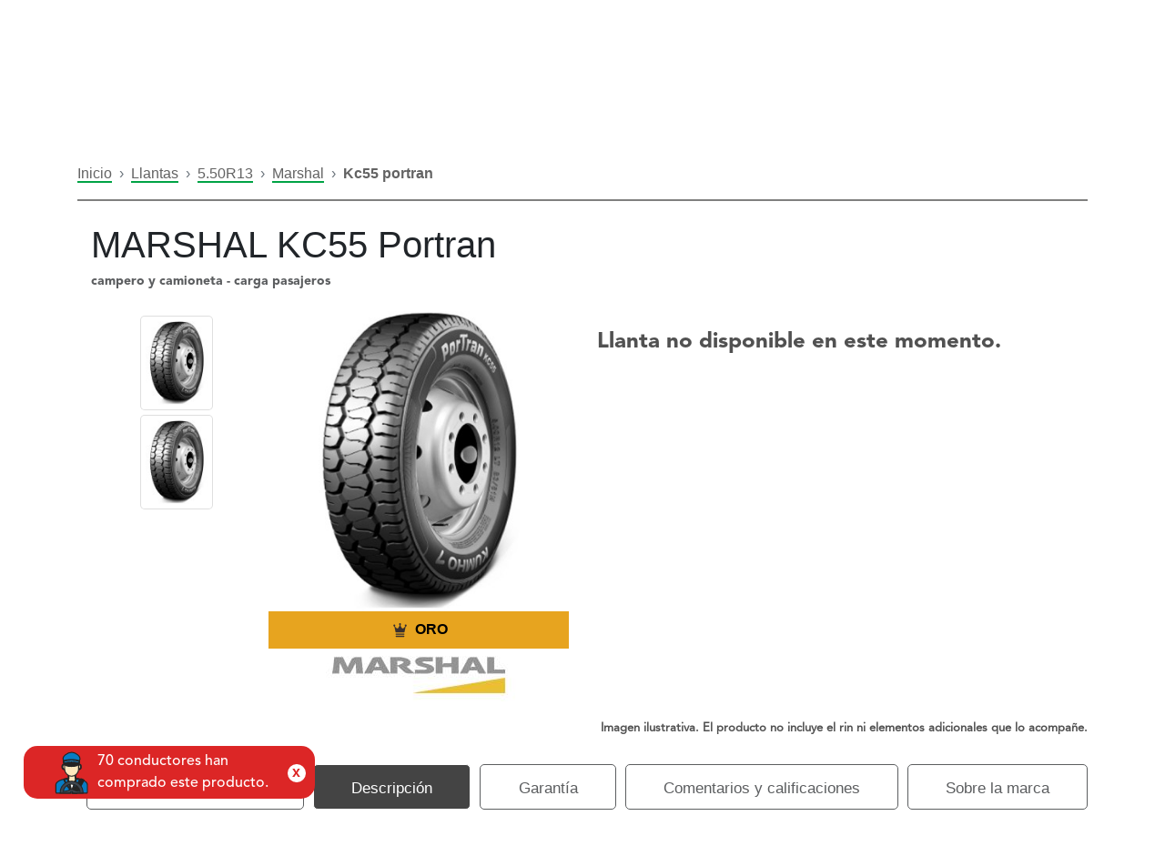

--- FILE ---
content_type: text/html; charset=UTF-8
request_url: https://www.virtualllantas.com/llanta-marshal-kc55-portran-5.50r13_3490
body_size: 25478
content:
<!DOCTYPE html>
<!--<html xmlns="http://www.w3.org/1999/xhtml" xml:lang="es" lang="es">-->
<html xmlns="http://www.w3.org/1999/xhtml"; xml:lang="es" lang="es-CO">
    <link rel="alternate" hreflang="es-mx" href="https://www.virtualllantas.mx" />
    <link rel="alternate" hreflang="x-default" href="https://www.virtualllantas.com/" />
    <head>
            <!-- Meta Pixel Code -->
    <script>
        !function (f, b, e, v, n, t, s) {
            if (f.fbq) return;
            n = f.fbq = function () {
                n.callMethod ?
                    n.callMethod.apply(n, arguments) : n.queue.push(arguments)
            };
            if (!f._fbq) f._fbq = n;
            n.push = n;
            n.loaded = !0;
            n.version = '2.0';
            n.queue = [];
            t = b.createElement(e);
            t.async = !0;
            t.src = v;
            s = b.getElementsByTagName(e)[0];
            s.parentNode.insertBefore(t, s)
        }(window, document, 'script',
            'https://connect.facebook.net/en_US/fbevents.js');
        fbq('init', '9837928229599190');
        fbq('track', 'PageView');
    </script>
    <!-- End Meta Pixel Code -->
    <noscript><img height="1" width="1" style="display:none" src="https://www.facebook.com/tr?id=9837928229599190&ev=PageView&noscript=1"/></noscript>
<meta http-equiv="Content-Type" content="text/html; charset=utf-8"/>
    <title>Llanta MARSHAL KC55 Portran 5.50R13 - Virtual Llantas</title>
<meta name="viewport" content="user-scalable=no, width=device-width, initial-scale=1.0"/>
<meta name="apple-mobile-web-app-capable" content="yes"/>
    <meta name="description" content="Compra tu MARSHAL KC55 Portran 5.50R13 con envío e instalación gratis en Colombia. Tu llanta ideal aquí"/>
    <meta name="keywords" content="Compra tu MARSHAL KC55 Portran 5.50R13 con envío e instalación gratis en Colombia. Tu llanta ideal aquí"/>
<meta name="robots" content="INDEX,FOLLOW"/>
<link rel="icon" href="https://www.virtualllantas.com/skin/frontend/negocioselectronicos/vll_2019/favicon.ico" type="image/x-icon"/>
<link rel="shortcut icon" href="https://www.virtualllantas.com/skin/frontend/negocioselectronicos/vll_2019/favicon.ico" type="image/x-icon"/>
<!--<script type="text/javascript" src="https://www.virtualllantas.com/skin/frontend/negocioselectronicos/vll_2019/js/scripts.js"></script>-->
<link rel="stylesheet" href="https://use.fontawesome.com/releases/v6.2.0/css/all.css">

<script type="text/javascript" src="https://www.virtualllantas.com/skin/frontend/negocioselectronicos/vll_2019/js/vendor.js"></script>
<!--<link href='//fonts.googleapis.com/css?family=Ubuntu:400,300,300italic,400italic,500,500italic,700,700italic&subset=latin,cyrillic' rel='stylesheet' type='text/css'>-->
<link rel="stylesheet" type="text/css" href="https://www.virtualllantas.com/skin/frontend/negocioselectronicos/vll_2019/css/vendor.min.css" media="all"/>
<link rel="stylesheet" type="text/css" href="https://www.virtualllantas.com/skin/frontend/negocioselectronicos/vll_2019/css/space-styles.min.css" media="all"/>
<!--[if lt IE 7]>
<script type="text/javascript">
    //<![CDATA[
    var BLANK_URL = 'https://www.virtualllantas.com/js/blank.html';
    var BLANK_IMG = 'https://www.virtualllantas.com/js/spacer.gif';
//]]>
</script>
<![endif]-->
<!--[if lt IE 9]>
<div style=' clear: both; text-align:center; position: relative;'>
    <a href="//windows.microsoft.com/en-US/internet-explorer/products/ie/home?ocid=ie6_countdown_bannercode"><img src="//storage.ie6countdown.com/assets/100/images/banners/warning_bar_0000_us.jpg" border="0" height="42" width="820" alt="You are using an outdated browser. For a faster, safer browsing experience, upgrade for free today."/></a>
</div>
<style>
    body {
        min-width: 960px !important;
    }
</style>
<![endif]-->

<link rel="stylesheet" type="text/css" href="https://www.virtualllantas.com/media/css_secure/e4f1445adf75476cf62cca68c9e4aa57.css" />
<script type="text/javascript" src="https://www.virtualllantas.com/media/js/61c466bc6175292333ed56364ce9e3a8.js"></script>

<script type="text/javascript">
//<![CDATA[
Mage.Cookies.path     = '/';
Mage.Cookies.domain   = '.www.virtualllantas.com';
//]]>
</script>
    <!-- Google Tag Manager -->
    <script>(function (w, d, s, l, i) {
            w[l] = w[l] || [];
            w[l].push({
                'gtm.start':
                    new Date().getTime(), event: 'gtm.js'
            });
            var f = d.getElementsByTagName(s)[0],
                j = d.createElement(s), dl = l != 'dataLayer' ? '&l=' + l : '';
            j.async = true;
            j.src =
                'https://www.googletagmanager.com/gtm.js?id=' + i + dl;
            f.parentNode.insertBefore(j, f);
        })(window, document, 'script', 'dataLayer', 'GTM-TD8XF3');</script>
    <!-- End Google Tag Manager -->
        <script type="text/javascript">
        //<![CDATA[
            try {
                Prototype && Prototype.Version && Event && Event.observe && Event.observe(window, 'load', function()
                {
                    if ($$('#inp_bus_abierto_cliente').length) {
                        $$('#inp_bus_abierto_cliente')[0].stopObserving('keydown');
                    }
                });
            } catch (e) {}
        //]]>
        </script>
        <script type="text/javascript">
            //<![CDATA[
                Searchanise = {};
                Searchanise.host        = 'http://www.searchanise.com';
                Searchanise.api_key     = '1s5S3z5G3e';
                Searchanise.SearchInput = '#inp_bus_abierto_cliente';

                Searchanise.AutoCmpParams = {};
                Searchanise.AutoCmpParams.union = {};
                Searchanise.AutoCmpParams.union.price = {};
                Searchanise.AutoCmpParams.union.price.min = 'se_price_0';

                Searchanise.AutoCmpParams.restrictBy = {};
                Searchanise.AutoCmpParams.restrictBy.status = '1';
                Searchanise.AutoCmpParams.restrictBy.visibility = '3|4';
                Searchanise.AutoCmpParams.restrictBy.is_in_stock = '1';

                Searchanise.options = {};
                Searchanise.AdditionalSearchInputs = '#name,#description,#sku';

                Searchanise.options.ResultsDiv = '#snize_results';
                Searchanise.options.ResultsFormPath = 'https://www.virtualllantas.com/searchanise/result';
                Searchanise.options.ResultsFallbackUrl = 'https://www.virtualllantas.com/catalogsearch/result/?q=';
                Searchanise.ResultsParams = {};
                Searchanise.ResultsParams.facetBy = {};
                Searchanise.ResultsParams.facetBy.price = {};
                Searchanise.ResultsParams.facetBy.price.type = 'slider';

                Searchanise.ResultsParams.union = {};
                Searchanise.ResultsParams.union.price = {};
                Searchanise.ResultsParams.union.price.min = 'se_price_0';

                Searchanise.ResultsParams.restrictBy = {};
                Searchanise.ResultsParams.restrictBy.status = '1';
                Searchanise.ResultsParams.restrictBy.visibility = '3|4';
                Searchanise.ResultsParams.restrictBy.is_in_stock = '1';

                Searchanise.options.PriceFormat = {
                    decimals_separator:  ',',
                    thousands_separator: '.',
                    symbol:              '',

                    decimals: '2',
                    rate:     '1',
                    after:     true
                };

                (function() {
                    var __se = document.createElement('script');
                    __se.src = 'https://www.searchanise.com/widgets/v1.0/init.js';
                    __se.setAttribute('async', 'true');
                    var s = document.getElementsByTagName('script')[0]; s.parentNode.insertBefore(__se, s);
                })();
            //]]>
        </script>
        <script type="text/javascript">//<![CDATA[
        var Translator = new Translate({"Please select an option.":"Por favor seleccione una opci\u00f3n.","This is a required field.":"Este es un campo obligatorio.","Please enter a valid number in this field.":"Por favor, introduzca un n\u00famero v\u00e1lido en este campo.","Please use letters only (a-z or A-Z) in this field.":"Usar \u00fanicamente letras (a-z o A-Z) en este campo por favor.","Please use only letters (a-z), numbers (0-9) or underscore(_) in this field, first character should be a letter.":"Por favor, use solo letras (a-z), n\u00fameros (0-9) o gui\u00f3n bajo (_) en este campo, el primer car\u00e1cter debe ser una letra.","Please enter a valid phone number. For example (123) 456-7890 or 123-456-7890.":"Por favor, introduzca un n\u00famero de tel\u00e9fono v\u00e1lido. Por ejemplo (123) 456-7890 o 123-456-7890.","Please enter a valid date.":"Por favor, introduzca una fecha v\u00e1lida.","Please enter a valid email address. For example johndoe@domain.com.":"Por favor, introduzca un Email v\u00e1lido. Por ejemplo juanperez@dominio.com.","Please enter more characters or clean leading or trailing spaces.":"Por favor ingrese mas caracteres. M\u00ednimo 7","Please enter more characters. Password should contain both numeric and alphabetic characters.":"La clave debe tener n\u00fameros y alfanum\u00e9rico","Please make sure your passwords match.":"Por favor, aseg\u00farese de que sus contrase\u00f1as coinciden.","Please enter a valid URL. For example http:\/\/www.example.com or www.example.com":"Por favor, introduzca una URL v\u00e1lida. Por ejemplo http:\/\/www.example.com o www.example.com ","Please enter a valid social security number. For example 123-45-6789.":"Por favor, introduzca un n\u00famero de seguro social v\u00e1lido. Por ejemplo 123-45-6789.","Please enter a valid zip code. For example 90602 or 90602-1234.":"Por favor, introduzca un c\u00f3digo postal v\u00e1lido. Por ejemplo 90602 o 90602-1234.","Please enter a valid zip code.":"Por favor, introduzca un c\u00f3digo postal v\u00e1lido.","Please use this date format: dd\/mm\/yyyy. For example 17\/03\/2006 for the 17th of March, 2006.":"Por favor, use este formato de fecha: dd\/mm\/aaaa. Por ejemplo 17\/03\/2006 para el 17 de marzo de 2006. ","Please enter a valid $ amount. For example $100.00.":"Por favor, introduzca una cantidad en $ v\u00e1lida. Por ejemplo: $ 100.00.","Please select one of the above options.":"Por favor, elija una de las opciones de arriba.","Please select one of the options.":"Por favor, elija una de las opciones.","Please select State\/Province.":"Por favor, elija Estado\/Provincia.","Please enter a number greater than 0 in this field.":"Por favor, introduzca un n\u00famero superior a 0 en este campo.","Please enter a valid credit card number.":"Por favor, introduzca un n\u00famero de tarjeta de cr\u00e9dito v\u00e1lido.","Please wait, loading...":" Por favor, espere, cargando ...","Complete":"Completo","Add Products":"A\u00f1adir Productos","Please choose to register or to checkout as a guest":"Escoja registrarse o como invitado para realizar su pago por favor","Please specify shipping method.":"Por favor selecciona una forma de envio.","Please specify payment method.":"Especifique m\u00e9todo de pago por favor.","Add to Cart":"Agregar al carrito","In Stock":"En existencia","Out of Stock":"Agotado"});
        //]]></script>    <meta property="og:id" content="3490"/>
    <meta property="og:title" content="Llanta MARSHAL KC55 Portran 5.50R13 - Virtual Llantas"/>
    <meta property="og:url" content="https://www.virtualllantas.com/llanta-marshal-kc55-portran-5.50r13_3490"/>
    <meta property="og:type" content="product"/>
    <meta property="og:image" content="https://www.virtualllantas.com/media/catalog/product/cache/1/image/9df78eab33525d08d6e5fb8d27136e95/l/l/llanta_kumho_portran_kc55_2.jpg"/>
    <meta property="og:description" content="Compra tu MARSHAL KC55 Portran 5.50R13 con envío e instalación gratis en Colombia. Tu llanta ideal aquí">
    <meta property="og:site_name" content="Virtual Llantas">
    <meta property="product:brand" content="MARSHAL">
            <meta property="product:availability" content="out of stock">
        <meta property="product:condition" content="nuevo">
    <meta property="product:price:amount" content="5000000">
    <meta property="product:price:currency" content="COP">

    <meta name="twitter:card" content="summary_large_image">
    <meta property="twitter:domain" content="virtualllantas.com">
    <meta property="twitter:url" content="https://www.virtualllantas.com/llanta-marshal-kc55-portran-5.50r13_3490">
    <meta name="twitter:title" content="Llanta MARSHAL KC55 Portran 5.50R13 - Virtual Llantas">
    <meta name="twitter:description" content="Compra tu MARSHAL KC55 Portran 5.50R13 con envío e instalación gratis en Colombia. Tu llanta ideal aquí">
    <meta name="twitter:image" content="https://www.virtualllantas.com/media/catalog/product/cache/1/image/9df78eab33525d08d6e5fb8d27136e95/l/l/llanta_kumho_portran_kc55_2.jpg">

    <script type="application/ld+json">
    {
        "@context": "https://schema.org",
        "@type": "Organization",
        "name": "Virtual Llantas",
        "url": "https://www.virtualllantas.com/",
        "logo": "https://www.virtualllantas.com/skin/frontend/negocioselectronicos/vll_2019/images/home/nuevas/virtual-llantas-logo-header.webp",
        "description": "Somos Virtual Llantas, la tienda online #1 en llantas y accesorios del país. Encuentra ya el producto que buscas a un clic",
        "email": "ventas@virtualllantas.com",
        "sameAs": [
            "https://www.facebook.com/Virtualllantas/",
            "https://twitter.com/virtual_llantas",
            "https://www.instagram.com/virtualllantas/",
            "https://www.youtube.com/@virtual_llantas",
            "https://www.linkedin.com/company/virtual-llantas-sas/",
            "https://www.virtualllantas.com/"
        ]
    }
</script>
<script>
    (function () {
        var isBootstrapEvent = false;
        if (window.jQuery) {
            var all = jQuery('*');
            jQuery.each([
                'hide.bs.collapse',
                'hide.bs.modal',
                'hide.bs.tooltip',
                'hide.bs.popover',
                'hide.bs.tab'
            ], function (index, eventName) {
                all.on(eventName, function (event) {
                    isBootstrapEvent = true;
                });
            });
        }
        var originalHide = Element.hide;
        Element.addMethods({
            hide: function (element) {
                if (isBootstrapEvent) {
                    isBootstrapEvent = false;
                    return element;
                }
                return originalHide(element);
            }
        });
    })();

    var URL_GLOBAL = "https://www.virtualllantas.com/";
</script>

<style>
    .btn-compra-despues {
        content: url(https://www.virtualllantas.com/skin/frontend/negocioselectronicos/vll_2019/images/BANCOLOMBIA-1.png);
        filter: drop-shadow(0px 0px 6px #00000070);
        position: fixed;
        right: -5px;
        top: 300px;
        cursor: pointer;
        width: 130px;
    }

    .btn-compra-despues:hover {
        content: url(https://www.virtualllantas.com/skin/frontend/negocioselectronicos/vll_2019/images/BANCOLOMBIA-2.png);
    }

    .btn-soat {
        content: url(https://www.virtualllantas.com/skin/frontend/negocioselectronicos/vll_2019/images/ETIQUETA-SOAT.webp);
        filter: drop-shadow(0px 0px 6px #00000070);
        position: fixed;
        right: -5px;
        top: 365px;
        cursor: pointer;
        width: 127px;
        height: 60px;
    }

    @media (max-width: 940px) {
        .btn-compra-despues, .btn-soat {
            display: none;
        }
    }
</style>    </head>
    <body class="ps-static  llantas-vista-producto catalog-product-view product-kc55-portran">
            <!-- Google Tag Manager (noscript) -->
    <noscript>
        <iframe src="https://www.googletagmanager.com/ns.html?id=GTM-TD8XF3"
                height="0" width="0" style="display:none;visibility:hidden"></iframe>
    </noscript>
    <!-- End Google Tag Manager (noscript) -->
        <link type="text/css" rel="stylesheet" media="screen" href="https://www.virtualllantas.com/skin/frontend/negocioselectronicos/vll_2019/le_sociallogin/css/style.css"/>
<script>
    jQuery.noConflict();
</script>
<script src="https://static.elfsight.com/platform/platform.js" async></script>
<script type="text/javascript" src="https://www.virtualllantas.com/skin/frontend/negocioselectronicos/vll_2019/le_sociallogin/js/sociallogin.js"></script>
<navigation class="ng-isolate-scope">
    <header id="navigation" class="black">
                <nav class="navbar navbar-expand-xl">
            <div class="container p-0">
                <div class="col-sm-3 mt-2 d-flex justify-content-between align-items-center" style="position:relative">
                    <div class="d-flex align-items-center">
                        <a href="https://www.virtualllantas.com/" class="p-0 m-0 d-lg-none">
                            <img title="virtual llantas logo" src="https://www.virtualllantas.com/skin/frontend/negocioselectronicos/vll_2019/images/home/nuevas/virtual-llantas-logo-header.webp" class="logo-black img-fluid" style="max-width: 135px">
                        </a>
                        <a href="https://www.virtualllantas.com/" class="p-0 m-0 d-none d-lg-block">
                            <img title="virtual llantas logo" src="https://www.virtualllantas.com/skin/frontend/negocioselectronicos/vll_2019/images/home/nuevas/virtual-llantas-logo-header.webp" class="logo-black img-fluid" style="margin-top: 2%">
                        </a>
                    </div>
                    <div class="d-flex align-items-center" style="gap: 3px">
                        <a href="#" id="wpp-movil" class="text-white pl-0 pr-0 pb-0 d-lg-none">
                            <img class="wpp-movil" alt="WhatsApp" src="https://www.virtualllantas.com/skin/frontend/negocioselectronicos/vll_2019/images/home/nuevas/whatsapp-logo.webp">
                        </a>

                        <a class="btn-menu-ubicacion text-black pl-0 pr-0 pb-0 d-lg-none mt-1" style="right: 60%;">
                                                    </a>

                        
                        <a class="registerBtn d-lg-none" href="https://www.virtualllantas.com/checkout/cart/" type="button">
                            <img title="carrito compra" style="height: 42px; width: auto" src="https://www.virtualllantas.com/skin/frontend/negocioselectronicos/vll_2019/images/home/nuevas/carrito.webp" class="logo-black">
                        </a>

                        <button class="navbar-toggler d-lg-none" type="button" data-toggle="collapse" data-target="#navbarContent">
                            <i class="fas fa-bars" style="padding: 10px; border: 2px solid #000; border-radius: 10px; font-size: 20px;"></i>
                        </button>
                    </div>
                </div>
                <div class="col-sm-12 col-md-4 d-none d-lg-block d-print-block">
                    <div style="width: auto;height: 40px;border-radius: 7px;background-color: #d5d5d4;display: flex;align-items: center">
                        <div class="col-md-12 text-center f-size-9">
                            <a href="https://www.virtualllantas.com/politicas-de-envio-y-devolucion/" style="color: #000; font-size: 0.7rem; font-weight: 600;">Envíos gratis a todo Colombia desde <b>$300.000*</b>
                                <p style="margin: 0; font-size: 12px;">(Aplican T&amp;C y conoce las excepciones aquí)</p>
                            </a>
                        </div>
                    </div>
                </div>

                <div class="col-sm-12 col-md-5 p-0">
                    <div class="collapse navbar-collapse" id="navbarContent" style="flex-direction: column; margin-top: 2px; padding: 0;">
                                                                            <ul class="navbar-nav ml-auto text-uppercase  d-sm-block d-md-none ">
                                <li class="nav-item">
                                    <a href="https://www.virtualllantas.com/" class="nav-link">LLANTAS</a>
                                </li>
                                <li class="nav-item">
                                    <a href="https://www.virtualllantas.com/comprar-rines/" class="nav-link">RINES</a>
                                </li>
                                <li class="nav-item dropdown">
                                    <a href="https://www.virtualllantas.com/accesorios" class="nav-link">PARTES y ACCESORIOS</a>
                                </li>
                                <li class="nav-item">
                                    <a href="https://www.virtualllantas.com/movilidad-electrica/" class="nav-link">MOVILIDAD ELÉCTRICA</a>
                                </li>
                                <li class="nav-item">
                                    <a href="https://www.virtualllantas.com/servitecas-colombia/" class="nav-link">INSTALACIÓN</a>
                                </li>
                                <li class="nav-item">
                                    <a href="https://www.virtualllantas.com/programa-referidos/" class="nav-link">REFERIDOS</a>
                                </li>
                                <!--                            <li class="nav-item">
                                                                <a href="https://www.virtualllantas.com/llantas/rentingenlace/vista/" class="nav-link">RENTA DE CARRO</a>
                                                            </li>-->
                                <li class="nav-item">
                                    <a href="https://www.virtualllantas.com/promociones-de-llantas/" class="nav-link">OFERTAS</a>
                                </li>
                                <li class="nav-item">
                                    <a href="https://www.virtualllantas.com/btob/btob/vista/" class="nav-link" style="color: #fff; background: #2563EB">LÍNEA EMPRESARIAL</a>
                                </li>
                            </ul>
                                                <ul class="navbar-nav text-uppercase" id="navbarContent" style="width: 100%; flex-direction: row;">
                            <div class="col-md-3 p-0 mr-2" style="align-self: center;">
                                <a href="https://wa.me/573103748645" class="align-items-center text-center btn text-white bg-white d-none d-md-flex" style="background: #26d367 !important; border-radius: 8px; padding: 10px 10px; height: 45px" target="new">
                                    <i style="font-size: 18px;" class="mr-2 fa-brands fa-whatsapp"></i>
                                    <h5 class="m-0" style="font-size: 13px;">
                                        WHATSAPP
                                    </h5>
                                </a>
                                <!--                                <a href="https://www.messenger.com/t/404483739565045" class="align-items-center text-center btn text-white bg-white d-none d-md-flex" style="background: #009FFF !important; border-radius: 8px; padding: 10px 10px; height: 45px" target="new">-->
                                <!--                                    <i style="font-size: 18px;" class="mr-1 fab fa-facebook-messenger"></i>-->
                                <!--                                    <h5 class="m-0" style="font-size: 12px;">-->
                                <!--                                        MESSENGER-->
                                <!--                                    </h5>-->
                                <!--                                </a>-->
                            </div>
                            <div class="col-md-3 p-0" style="align-self: center;">
                                <a class="btn-menu-ubicacion align-items-center text-center btn text-black bg-white d-none d-md-flex" style="background: #d5d5d4 !important; border: none; overflow: hidden; border-radius: 8px; padding: 10px 10px; height: 45px" target="new">
                                    <i style="font-size: 18px;" class="mr-2 fa-solid fa-location-dot"></i>
                                                                    </a>
                            </div>
                                                                                                <div class="col-md-2 p-0" style="align-self: center;">
    <li class="nav-item dropdown login-sesion m-0" style="display: flex; align-items: center; list-style: none;">
        <button class="nav-icon profileBtn" data-toggle="dropdown" type="button" style="border: none; background: transparent;">
            <img title="usuario" style="height: 42px; width: auto" src="https://www.virtualllantas.com/skin/frontend/negocioselectronicos/vll_2019/images/home/nuevas/usuario.webp" class="logo-black">
        </button>
        <div class="dropdown-menu registerBtn__container">
            <nav>
                <div class="nav nav-tabs mb-4" id="nav-tab" role="tablist">
                    <a class="nav-item nav-link active" id="nav-register-tab" data-toggle="tab" role="tab" href="" data-target="#nav-register" aria-controls="nav-register" aria-selected="true">
                        Crear cuenta</a>

                    <a class="nav-item nav-link" id="nav-login-tab" data-toggle="tab" role="tab" href="" data-target="#nav-login" aria-controls="nav-login" aria-selected="false">
                        Ingresar</a>
                </div>
            </nav>
            <div class="tab-content" id="nav-tabContent">
                <div class="tab-pane fade show active" id="nav-register" role="tabpanel" aria-labelledby="nav-register-tab">
                    <h3 class="title-4-secondary mb-0">¿Eres nuevo?</h3>
                    <p class="paragraph-black">
                        ¡Bienvenido! crea tu cuenta ahora mismo
                    </p>
                    <form id="formularioRegistro" action="" class="container registerBtn__form ng-pristine ng-valid system_validador_vacio">
                        <input name="form_key" type="hidden" value="QkrL8mxWRnWvrB8U"/>
                        <div id="registro_container" class="row">
                            <div id="nombre_container" class="col-12 mb-2">
                                <input name="firstname" type="text" placeholder="Nombre" class="system_validador_vacio">
                            </div>
                            <div id="apellido_container" class="col-12 mb-2">
                                <input name="lastname" type="text" placeholder="Apellido" class="system_validador_vacio">
                            </div>
                            <div id="email_container" class="col-12 mb-2">
                                <input name="email" type="email" placeholder="Email" class="system_validador_email system_validador_vacio">
                            </div>
                            <div id="password_container" class="col-12 mb-2">
                                <input name="password" type="password" placeholder="Contraseña" class="system_validador_vacio system_validador_contrasena">
                            </div>

                            <div id="password_repeat_container" class="col-12 mb-2">
                                <input name="passwordRepeat" type="password" placeholder="Repetir contraseña" class="system_validador_vacio system_validador_contrasenarepeat">
                            </div>

                            <div class="col-12 text-left">
                                <input name="terms" class="styled-checkbox white System_validador_terms" id="styled-checkbox" type="checkbox" value="value1" style="width:auto">
                                <label for="styled-checkbox"><a href="https://www.virtualllantas.com/politica-de-privacidad/" target="new">Aceptar términos y condiciones</a></label>
                            </div>

                            <div class="col-12 text-left mb-2">
                                <input name="recibirInfo" class="styled-checkbox white" id="styled-checkbox2 system_validador_vacio" type="checkbox" value="value2">
                                <label for="styled-checkbox2">Aceptas recibir promociones, beneficios, noticias y todo tipo de información general de Virtual Llantas a través de nuestros canales oficiales</label>
                            </div>

                                                            <div class="col-12 mb-4">
                                    <button type="button" onclick="crearcuenta();" value="enviar" class="btn btn-primary sesion" id="btn_crear_cuenta">
                                        Crear cuenta
                                    </button>
                                </div>
                                                        <!--LOGIN-->
                            <div class="col-12 mt-2">
                                <div class="registerBtn__socialLogin text-center mb-4">
                                    <div class="mb-3">
                                        <img onclick="showLESocialPopup('https://www.virtualllantas.com/le_sociallogin/facebook/request/mainw_protocol/https/', 500, 270);" src="https://www.virtualllantas.com/skin/frontend/negocioselectronicos/vll_2019/le_sociallogin/images/facebook_icon.png" width="40" height="40" style="margin-top:-1px; cursor:pointer"/>
                                        <button type="button" onclick="showLESocialPopup('https://www.virtualllantas.com/le_sociallogin/facebook/request/mainw_protocol/https/', 500, 270);" class="registerBtn__socialLoginBtn registerBtn__socialLoginBtn--facebook">
                                            Entrar con Facebook
                                        </button>
                                    </div>
                                    <div>
                                        <img onclick="showLESocialPopup('https://www.virtualllantas.com/le_sociallogin/google/request/mainw_protocol/https/', 700, 500);" src="https://www.virtualllantas.com/skin/frontend/negocioselectronicos/vll_2019/le_sociallogin/images/google_plus_icon.png" width="40" height="40" style="margin-top:-1px; cursor:pointer"/>
                                        <button type="button" onclick="showLESocialPopup('https://www.virtualllantas.com/le_sociallogin/google/request/mainw_protocol/https/', 700, 500);" class="registerBtn__socialLoginBtn registerBtn__socialLoginBtn--google">
                                            Entrar con Google
                                        </button>
                                    </div>
                                </div>
                            </div>
                        </div>
                    </form>
                    <div class="registerBtn__footerText">
                        <p class="mb-0">¿Ya tienes una cuenta?</p>
                        <a href="#" class="registerBtn__changeToLogin">Ingresa aquí</a>
                    </div>
                </div>
                <div class="tab-pane fade" id="nav-login" role="tabpanel" aria-labelledby="nav-login-tab">
                    <h3 class="title-4-secondary mb-0">¿Ya tienes una cuenta?</h3>
                    <p class="paragraph-black">
                        Gracias por volver
                    </p>
                    <div class="registerBtn__socialLogin text-center mb-4">
                        <div class="mb-2">
                            <img onclick="showLESocialPopup('https://www.virtualllantas.com/le_sociallogin/facebook/request/mainw_protocol/https/', 500, 270);" src="https://www.virtualllantas.com/skin/frontend/negocioselectronicos/vll_2019/le_sociallogin/images/facebook_icon.png" width="40" height="40" style="margin-top:-1px; cursor:pointer"/>
                            <button type="button" onclick="showLESocialPopup('https://www.virtualllantas.com/le_sociallogin/facebook/request/mainw_protocol/https/', 500, 270);" class="registerBtn__socialLoginBtn registerBtn__socialLoginBtn--facebook">
                                Entrar con Facebook
                            </button>
                        </div>
                        <div>
                            <img onclick="showLESocialPopup('https://www.virtualllantas.com/le_sociallogin/google/request/mainw_protocol/https/', 700, 500);" src="https://www.virtualllantas.com/skin/frontend/negocioselectronicos/vll_2019/le_sociallogin/images/google_plus_icon.png" width="40" height="40" style="margin-top:-1px; cursor:pointer"/>
                            <button type="button" onclick="showLESocialPopup('https://www.virtualllantas.com/le_sociallogin/google/request/mainw_protocol/https/', 700, 500);" class="registerBtn__socialLoginBtn registerBtn__socialLoginBtn--google">
                                Entrar con Google
                            </button>
                        </div>
                    </div>
                    <form id="formularioIngreso" action="" class="container registerBtn__form ng-pristine ng-valid">
                        <div id="login_container" class="row">
                            <div class="col-12 mb-2">
                                <input name="username" type="email" placeholder="Email" class="system_validador_email system_validador_vacio">
                            </div>
                            <div class="col-12 mb-4">
                                <input name="password" type="password" id="txtpasswordIng" placeholder="Contraseña" class="system_validador_vacio">
                            </div>
                                                        <div class="col-12 mb-4">
                                <button id="btn_ingresar" type="button" onclick="ingresar()" class="btn btn-primary sesion">
                                    Ingresar
                                </button>
                            </div>
                                                    </div>
                    </form>
                    <div class="registerBtn__footerText">
                        <a href="https://www.virtualllantas.com/customer/account/forgotpassword/">¿Olvidaste la contraseña?</a>
                    </div>
                </div>
            </div>
        </div>
    </li>
</div>                                
                            <div class="col-md-2 p-0" style="align-self: center; display: flex; justify-content:center">
                                <li class="nav-item dropdown cart-menu isOut m-0" style="float:left">
                                    <button class="nav-icon registerBtn" data-toggle="dropdown" type="button">
                                        <img title="carrito compra" style="height: 42px; width: auto" src="https://www.virtualllantas.com/skin/frontend/negocioselectronicos/vll_2019/images/home/nuevas/carrito.webp" class="logo-black">
                                    </button>
                                    <div class="dropdown-menu cart_container">
                                        <div class="row no-gutters">
                                                                                            <div class="col-12">
                                                    <center>
                                                        Aun no tienes productos en el carrito
                                                    </center>
                                                </div>
                                                                                    </div>
                                    </div>
                                </li>
                            </div>
                            <div class="col-12 col-md-2 p-0" style="align-self: center;">
                                <li class="nav-item dropdown">
                                    <a class="nav-link dropdown-toggle sites" data-toggle="dropdown" href="" aria-expanded="false">
                                        <img title="colombia bandera" src="https://www.virtualllantas.com/skin/frontend/negocioselectronicos/vll_2019/assets/images/menu/COLOMBIA.png" width="30">
                                        CO
                                    </a>
                                    <div class="dropdown-menu p-0 mexico-icon">
                                        <a class="dropdown-item nav-link sites " href="https://www.virtualllantas.mx/">
                                            <img title="bandera mexico" src="https://www.virtualllantas.com/skin/frontend/negocioselectronicos/vll_2019/assets/images/menu/bandera-mexico.svg">
                                            MX
                                        </a>
                                    </div>
                                </li>
                                                            </div>
                        </ul>
                    </div>
                </div>
            </div>
        </nav>
    </header>
</navigation>
<div class="container">
    <div class="d-flex justify-content-center">
        <div class="col-12 col-md-10 mb-2 mt-2" id="buscador-productos-header">
                                </div>
    </div>
</div>
<style>
    #inp_bus_abierto_cliente, #inp_bus_abierto_asesor {
        background-image: url("https://www.virtualllantas.com/skin/frontend/negocioselectronicos/vll_2019/images/lupa.png");
        background-repeat: no-repeat;
        background-position: 15px;
    }

    #inp_bus_abierto_cliente::placeholder {
        color: #A4A4A4;
        margin-left: 30px;
    }

    #inp_bus_abierto_asesor::placeholder {
        color: #474444;
        margin-left: 30px;
    }

</style>
<script>
	jQuery(document).on('keyup', '#inp_bus_abierto_cliente', function (e) {
		if (e.keyCode === 13) {
			jQuery(this).parent().parent().submit();
		}
	});

	jQuery(document).on('keyup', '#inp_bus_abierto_asesor', function (e) {
		if (e.keyCode === 13) {
			buscarProductos();
		}
	});

	function buscarProductos() {
		Swal.showLoading();
		requestSimple("llantas/ajaxbusqueda/abierto", "criterio=" + jQuery('#inp_bus_abierto_asesor').val(), recibirBuscarProducto, "GET");
	}

	function recibirBuscarProducto(data) {
		console.log(data);
		if (data.url_medida !== "") {
			document.location = data.url_medida;
		} else {
			Swal.fire("Sin resultados.");
		}
	}

</script>
    <section id="menu-princial">
        <div class="container d-none d-lg-block d-print-block">
            <div class="row">
                <nav class="navbar-nav col-md-12 p-0">
                    <ul class="d-inline-flex justify-content-between activar-opcion">
                        <li class="nav-item">
                            <a class="btn-menu" href="https://www.virtualllantas.com/">INICIO</a>
                        </li>
                        <li class="nav-item">
                            <a class="btn-menu " href="https://www.virtualllantas.com/comprar-rines/">RINES</a>
                        </li>
                        <li class="d-relative av-item scroll-submenu">
                            <a class="btn-menu " href="https://www.virtualllantas.com/accesorios">PARTES Y ACCESORIOS</a>
                        </li>
                        <li class="nav-item">
                            <a class="btn-menu " href="https://www.virtualllantas.com/movilidad-electrica/">MOVILIDAD ELÉCTRICA</a>
                        </li>
                        <li class="nav-item">
                            <a class="btn-menu " href="https://www.virtualllantas.com/servitecas-colombia/">INSTALACIÓN</a>
                        </li>
                        <li class="nav-item">
                            <a class="btn-menu " href="https://www.virtualllantas.com/programa-referidos/">REFERIDOS</a>
                        </li>
                        <!--                    <li class="nav-item">
                                                <a class="btn-menu" href="https://www.virtualllantas.com/llantas/rentingenlace/vista/"> RENTA DE CARROS</a>
                                            </li>-->
                        <li class="nav-item">
                            <a class="btn-menu btn-menu-rojo" href="https://www.virtualllantas.com/promociones-de-llantas/promo/liquidacion/"> OFERTAS <img title="ofertas icono" src="https://www.virtualllantas.com/skin/frontend/negocioselectronicos/vll_2019/images/home/nuevas/ofertas-icon.webp" alt="" width="28" style="margin-bottom: 8px;"></a>
                        </li>
                        <li class="nav-item">
                            <a class="btn-menu btn-menu-negro" href="https://www.virtualllantas.com/btob/btob/vista/" style="background-color: #2563EB !important;"> LÍNEA EMPRESARIAL</a>
                        </li>
                        <li class="nav-item">
                            <a class="btn-menu btn-menu-negro" href="https://blog.virtualllantas.com/"> BLOG</a>
                        </li>
                    </ul>
                </nav>
            </div>
        </div>
    </section>

<div id="retencion-popup" class="text-white p-3" style="display: none; position: fixed; top: 30px; right: 80px; width: 300px; background-color: #dc2626; box-shadow: 0 0 10px rgba(0,0,0,0.3); border-radius: 20px; z-index: 9999;">
    <div class="text-right" style="position: absolute; top: 2px; right: 10px;">
        <span id="close-retencion-popup" class="text-black text-center" style="cursor: pointer; font-weight: bold; display: inline-block; width: 20px; height: 20px; background-color: white; border-radius: 50%; line-height: 18px;">x</span>
    </div>
    <h3 style="font-size: 17px;" class="Avenir-Medium bold text-center mt-3 ml-1">¡SIGAMOS RODANDO JUNTOS!</h3>
    <p style="font-family: Isidora-sans-alt-bold; font-size: 13px" class="mt-2 ml-1">Recuerda que tenemos atención <br>
        especializada por WhatsApp.<br>
        Igualamos y mejoramos cualquier precio <br>
        ... Y muchos beneficios mas para ti
    </p>
    <div class="text-center">
        <a href="https://api.whatsapp.com/send/?phone=573103748645" target="_blank">
            <button class="btn py-2 px-3 text-white" style="background-color: #000000;border: none; border-radius: 6px; cursor: pointer; font-family: Isidora-sans-alt-bold;">Quiero Beneficios</button>
        </a>
    </div>
</div>

<script>
    jQuery(document).ready(function () {
        let shown = false;
        let timer;
        let sensibilidad = 200; // Distancia en píxeles desde el borde

        function mostrarPopup() {
                        if (!shown) {
                jQuery('#retencion-popup').fadeIn(100);
                shown = true;
            }
                    }

        jQuery(document).on('mousemove', function (e) {
            // Calcular la posición del mouse respecto a la ventana
            let mouseY = e.clientY;
            let mouseX = e.clientX;
            let windowWidth = jQuery(window).width();

            // Si el mouse está cerca de la esquina superior derecha
            if (mouseY <= sensibilidad && mouseX >= (windowWidth - sensibilidad)) {
                clearTimeout(timer);
                timer = setTimeout(mostrarPopup, 100);
            } else {
                clearTimeout(timer);
            }
        });

        jQuery(document).on('click', '#close-retencion-popup', function () {
            jQuery('#retencion-popup').fadeOut(300);
        });
    });
</script>
<style>
    .btn-menu {
        padding: 14px 14px;
        background-color: transparent;
        border-radius: 8px;
        transition: all 0.3s;
        color: #000;
    }

    .btn-menu-negro {
        background: #171717;
        color: #fff !important;
        font-size: 1.1rem;
        cursor: pointer !important;
    }

    .btn-menu-rojo {
        background: #EF132E;
        color: #fff !important;
        font-size: 1.1rem;
        cursor: pointer !important;
    }

    .btn-menu:hover {
        background-color: #8A8A8A;
        color: white !important;
        text-decoration: none;
    }

    .btn-menu-active {
        background-color: #EF132E;
        color: white !important;
    }

    .sites:hover {
        color: #000 !important;
        background: #fff !important;
    }

    .mexico-icon {
        min-width: 0px;
        width: 70px;
        border: 2px solid #000;
    }

    .icons {
        padding-top: 3%;
        position: absolute;
    }

    .contenedor-submenu {
        background: #000;
        color: #fff;
        position: absolute;
        left: 190px;
        top: 55px;
        z-index: 999;
        border-radius: 10px;
        padding: 15px !important;
        display: none !important;
    }

    .contenedor-submenu div {
        position: absolute;
        left: 220px;
        transform: rotate(45deg);
        top: -10px;
        border: 10px solid #000;
    }

    .contenedor-submenu h5 {
        padding: 0px 0px 17px 10px;
    }

    .scroll-submenu:hover > .contenedor-submenu {
        display: inline-flex !important;
    }

    .line-alto,
    .line-alto a {
        line-height: 30px !important;
        border-radius: 10px;
        padding: 10px;

    }

    .line-alto:hover {
        background: rgba(209, 209, 209, .5);
    }

    @keyframes moveButton {
        0% {
            transform: translateX(-50%);
        }
        100% {
            transform: translateX(-60%);
        }
    }

    .banner-inline-head {
        display: flex;
        justify-content: center;
        align-items: center;
        background-color: #FFD700;
        padding: 10px 20px;
        color: #000;
        font-family: Arial, sans-serif;
        font-size: 14px;
    }

    .banner-contenido {
        margin-right: 20px;
    }

    .banner-contenido strong {
        font-weight: bold;
    }

    .banner-boton {
        background-color: #FF0000;
        color: #fff;
        padding: 8px 15px;
        text-decoration: none;
        border-radius: 10px;
        font-weight: bold;
        white-space: nowrap;
    }

    #navigation.black .nav-icon .logo-black-movil {
        display: none;
    }

    #navigation.black .nav-icon .logo-black-movil {
        display: inline-block;
    }

    #navigation.black .logo-black-movil {
        display: block;
    }

    @media (max-width: 992px) {
        .registerBtn__container {
            right: -27vw !important;
        }

        .dropdown-menu {
            min-width: 21rem !important;
        }
    }

</style>


<script type="text/javascript">

    jQuery('.btn-menu-ubicacion').on('click', () => {
        jQuery('#modal_ubicacion').modal({
            show: true
        });
    })

    jQuery(".btn-menu").each(function () {
        if (jQuery(this).attr("href") == location.origin + location.pathname) {
            jQuery(this).addClass("btn-menu-active")
        }
    })

        var ingreso = document.getElementById("formularioIngreso");
    if (ingreso) {
        ingreso.addEventListener("keyup", function (event) {
            if (event.keyCode === 13) {
                event.preventDefault();
                document.getElementById("btn_ingresar").click();
            }
        });
    }

    var ingresoMovil = document.getElementById("formularioIngreso-movil");
    if (ingresoMovil) {
        ingresoMovil.addEventListener("keyup", function (event) {
            if (event.keyCode === 13) {
                event.preventDefault();
                document.getElementById("btn_ingresar-movil").click();
            }
        });
    }

    var registro = document.getElementById("formularioRegistro");
    if (registro) {
        registro.addEventListener("keyup", function (event) {
            if (event.keyCode === 13) {
                event.preventDefault();
                document.getElementById("btn_crear_cuenta").click();
            }
        });
    }

    var registroMovil = document.getElementById("formularioRegistro-movil");
    if (registroMovil) {
        registroMovil.addEventListener("keyup", function (event) {
            if (event.keyCode === 13) {
                event.preventDefault();
                document.getElementById("btn_crear_cuenta-movil").click();
            }
        });
    }
    
    function crearcuenta() {
        if (system_validarcampos("registro_container", 1) && ValidarRadioButtonTerms("terms")) {
            Swal.showLoading();
            AjaxSerializarForm2('general/ajax/savecustomer', "formularioRegistro", RecibirCrearCuenta);
        }
    }

    function crearcuentaMovil() {
        if (system_validarcampos("registro_container-movil", 1) && ValidarRadioButtonTerms("terms")) {
            Swal.showLoading();
            AjaxSerializarForm2('general/ajax/savecustomer', "formularioRegistro-movil", RecibirCrearCuenta);
        }
    }

    function RecibirCrearCuenta(data) {
        if (data.registrado == 1) {
            Swal.fire("Cuenta registrada.", '', 'success');
            location.href = "https://www.virtualllantas.com/" + "customer/account/";
        } else {
            Swal.fire("La cuenta ingresada ya existe.", '', 'error');
        }
    }

    function ingresar() {
        if (system_validarcampos("login_container", 1)) {
            Swal.showLoading();
            AjaxSerializarForm2('general/ajax/loadcustomer', "formularioIngreso", RecibirIngresoCuenta);
        }
    }

    function ingresarMovil() {
        if (system_validarcampos("login_container-movil", 1)) {
            Swal.showLoading();
            AjaxSerializarForm2('general/ajax/loadcustomer', "formularioIngreso-movil", RecibirIngresoCuenta);
        }
    }

    function RecibirIngresoCuenta(data) {
        if (data.logueado == 1) {
            var URLactual = jQuery(location).attr('href');
            if (URLactual === "https://www.virtualllantas.com/" + "checkout/cart/") {
                location.href = "https://www.virtualllantas.com/" + "checkout/cart/";
            } else {
                location.href = "https://www.virtualllantas.com/" + "customer/account/";
            }
        } else {
            Swal.fire("Registro o contraseña inválido.", '', 'error');
        }
    }

    function ejecutarCardLoginMovil() {

        const loginContainer = document.querySelector('.login-sesion-movil');

        if (loginContainer) {
            const tabLinks = loginContainer.querySelectorAll('.nav-tabs .nav-link');

            tabLinks.forEach(link => {
                link.addEventListener('click', function (e) {
                    e.preventDefault();
                    e.stopPropagation();

                    tabLinks.forEach(l => {
                        l.classList.remove('active');
                        l.setAttribute('aria-selected', 'false');
                    });

                    const allPanes = loginContainer.querySelectorAll('.tab-pane');
                    allPanes.forEach(pane => {
                        pane.classList.remove('show', 'active');
                    });

                    this.classList.add('active');
                    this.setAttribute('aria-selected', 'true');

                    const targetId = this.getAttribute('data-target');
                    loginContainer.querySelector(targetId).classList.add('show', 'active');

                    const dropdown = this.closest('.dropdown-menu');
                    if (dropdown) {
                        dropdown.classList.add('show');
                    }
                });
            });

            const dropdownMenu = loginContainer.querySelector('.dropdown-menu');
            if (dropdownMenu) {
                dropdownMenu.addEventListener('click', function (event) {
                    event.stopPropagation();
                });
            }
        }
    }
</script>        <div class="wrapper ps-static es-lang-class">
                <noscript>
        <div class="global-site-notice noscript">
            <div class="notice-inner">
                <p>
                    <strong>JavaScript seems to be disabled in your browser.</strong><br />
                    You must have JavaScript enabled in your browser to utilize the functionality of this website.                </p>
            </div>
        </div>
    </noscript>
            <div class="page">		
                                <section class="container-fluid  llantas-vista-producto catalog-product-view product-kc55-portran ng-scope">
                    <script>
    if (typeof dataLayer !== 'undefined') {


        //GA3
        dataLayer.push({
            event: "viewProductEE",
            ecommerce: {
                currencyCode: "COP",
                detail: {
                    products: [{
                        id: 'MD179',
                        name: 'KC55 Portran 5.50R13',
                        price: '5000000.00',
                        brand: 'MARSHAL',
                        category: 'campero y camioneta - carga pasajeros'
                    }]
                }
            }
        });
        //GA4
        dataLayer.push({
            event: "view_item",
            ecommerce: {
                items: [{
                    item_id: 'MD179',
                    item_name: 'KC55 Portran 5.50R13',
                    coupon: '',
                    discount: 0,
                    affiliation: '',
                    item_brand: 'MARSHAL',
                    item_category: 'campero y camioneta - carga pasajeros',
                    item_variant: '5.50R13',
                    price: 5000000.00,
                    currency: 'COP'
                }],
                value: 5000000.00            }
        });
    }
</script><input type="hidden" value="5000000" id="ee-gtm-price"/>
<script>
    function AgregarAlCarrito() {
        if (typeof dataLayer !== 'undefined') {
            //GA4
            dataLayer.push({
                event: "addToCartEE",
                ecommerce: {
                    currencyCode: "COP",
                    add: {
                        products: [{
                            id: "MD179",
                            name: "KC55 Portran 5.50R13",
                            price: "5000000.00",
                            brand: "MARSHAL",
                            category: 'campero y camioneta - carga pasajeros',
                            quantity: parseInt(jQuery('#qty').val())
                        }]
                    }
                }
            });

            //GA4
            dataLayer.push({
                event: "add_to_cart",
                value: parseInt(jQuery('#qty').val()) * parseInt(jQuery('#ee-gtm-price').val()),
                ecommerce: {
                    currency: "COP",
                    items: [{
                        item_id: "MD179",
                        item_name: "KC55 Portran 5.50R13",
                        price: "5000000.00",
                        item_brand: "MARSHAL",
                        item_category: 'campero y camioneta - carga pasajeros',
                        currency: "COP",
                        price: parseInt(jQuery('#ee-gtm-price').val()),
                        quantity: parseInt(jQuery('#qty').val())
                    }]
                }
            });
        }

        if (typeof fbq !== 'undefined') {
            fbq('track', 'AddToCart', {
                content_ids: ['MD179'], // 'REQUIRED': array of product IDs
                content_type: 'product', // RECOMMENDED: Either product or product_group based on the content_ids or contents being passed.
            });
        }
    }
</script><script type="text/javascript">
    var optionsPrice = new Product.OptionsPrice([]);
</script>
<form action="https://www.virtualllantas.com/checkout/cart/add/uenc/aHR0cHM6Ly93d3cudmlydHVhbGxsYW50YXMuY29tL2xsYW50YXMvdmlzdGEvcHJvZHVjdG8vaWQvMzQ5MC8,/product/3490/form_key/QkrL8mxWRnWvrB8U/" method="post" id="product_addtocart_form" >
    <input type="hidden" id="form_key" value="QkrL8mxWRnWvrB8U"/>
    <a id="inicio-carga"></a>
    <section class="interna result ng-scope">
        <div class="container results">
            <div class="col-lg-12 pl-0 pr-0">
                <ul class="breadcrumb">
                    <li class="breadcrumb-item"><a href="https://www.virtualllantas.com/">Inicio</a></li>
                    <li class="breadcrumb-item"><a href="https://www.virtualllantas.com/">Llantas</a></li>
                    <li class="breadcrumb-item"><a href="https://www.virtualllantas.com/llantas-5.50-r13">5.50R13</a></li>
                    <li class="breadcrumb-item"><a href="https://www.virtualllantas.com/llantas-marshal-para-carro/">Marshal</a></li>
                    <li class="breadcrumb-item last-item"><a href="https://www.virtualllantas.com/llanta-marshal-kc55-portran-5.50r13_3490">Kc55 portran</a></li>
                </ul>
            </div>
                        <hr class="hr-title d-none d-md-block" style="margin-bottom: 1rem;">
                        <div class="llanta row no-gutters my-4 oro">
                
<style>
    .grid-recomendada {
        width: 100%;
        display: grid;
        grid-template-columns: repeat(4, 1fr)
    }

    @media (max-width: 768px) {
        .grid-recomendada {
            grid-template-columns: repeat(2, 1fr)
        }
    }
</style>

                <div class="col-12 col-md-12 ">
                    <h1>MARSHAL KC55 Portran</h1>
                    <div class="clearfix"></div>
                    <h2 class="text-left sub-title" style="font-size: 14px!important;text-transform: lowercase;"><strong>CAMPERO Y CAMIONETA</strong> -
                        Carga Pasajeros                    </h2>
                                                        </div>
                
                <div class="col-12">

                    <div class="info mt-3 mb-0">
                        <div class="row no-gutters">
                            <link rel="stylesheet" href="https://cdn.jsdelivr.net/gh/andreknieriem/simplelightbox@master/dist/simple-lightbox.min.css">
<script src="https://cdn.jsdelivr.net/npm/simplelightbox@2.0.0/dist/simple-lightbox.min.js"></script>
<script src="https://baijs.com/tinycarousel/js/jquery.tinycarousel.js"></script>

<!--PEQUEÑAS-->

    <div class="col-md-2 thumbs d-none d-md-block p-0">
        <div id="slider5" style="height: 100%">
            <div class="viewport">
                <div class="overview">
                    
                                                                    <div class="gallery mr-auto ml-auto" style="width: 40%; margin:5px">
                            <a class="card" href="https://www.virtualllantas.com/media/catalog/product/cache/1/image/9df78eab33525d08d6e5fb8d27136e95/l/l/llanta_kumho_portran_kc55_2.jpg">
                                <img src="https://www.virtualllantas.com/media/catalog/product/cache/1/thumbnail/80x108/9df78eab33525d08d6e5fb8d27136e95/l/l/llanta_kumho_portran_kc55_2.jpg" alt="" width="100%" class=""
                                     title="MARSHAL KC55 Portran 5.50R13" alt="MARSHAL KC55 Portran 5.50R13"/>
                            </a>
                        </div>
                                                                                        <div class="gallery mr-auto ml-auto" style="width: 40%; margin:5px">
                            <a class="card" href="https://www.virtualllantas.com/media/catalog/product/cache/1/image/9df78eab33525d08d6e5fb8d27136e95/l/l/llanta_kumho_portran_kc55_2_1.jpg">
                                <img src="https://www.virtualllantas.com/media/catalog/product/cache/1/thumbnail/80x108/9df78eab33525d08d6e5fb8d27136e95/l/l/llanta_kumho_portran_kc55_2_1.jpg" alt="" width="100%" class=""
                                     title="MARSHAL KC55 Portran 5.50R13" alt="MARSHAL KC55 Portran 5.50R13"/>
                            </a>
                        </div>
                                                                            </div>
            </div>

            <!--<button class="buttons next btn-down" type="button">
                <img src="https://www.virtualllantas.com/skin/frontend/negocioselectronicos/vll_2019/assets/images/resultado/down.svg" alt=""/>
            </button>-->
        </div>
    </div>

<!--GRANDES-->

<div class="col-md-4 col-12 pl-0">
    <div class="row no-gutters">
        <div class="col-12 col-md-12 img-llanta">
            <div class="row no-gutters">
                
                    
<div style="z-index:1">
	</div>            </div>
            <div class="gallery ml-auto mr-auto">
                <a href="https://www.virtualllantas.com/media/catalog/product/cache/1/image/9df78eab33525d08d6e5fb8d27136e95/l/l/llanta_kumho_portran_kc55_2.jpg">
                    <img src="https://www.virtualllantas.com/media/catalog/product/cache/1/image/383x/9df78eab33525d08d6e5fb8d27136e95/l/l/llanta_kumho_portran_kc55_2.jpg" alt="" width="100%" class="display-tire" title="MARSHAL KC55 Portran 5.50R13"
                         alt="MARSHAL KC55 Portran 5.50R13"/>
                </a>
                <div style="position: absolute;bottom: 100px;">
                                        </div>
                                    <div class="p-2 bg_tipo_oro col-12">
                        <img src="https://www.virtualllantas.com/skin/frontend/negocioselectronicos/vll_2019/assets/images/resultado/oro.svg" width="25">
                        oro                    </div>
                            </div>
            <img class="img-marca " src="https://virtualllantas-cyan.nyc3.digitaloceanspaces.com/marcas/50/20240924084621-marshal.png">
        </div>
        <!--
    -->
    </div>

    
    
    
    <script>
        jQuery(function () {
            var $gallery = new SimpleLightbox('.gallery a', {});
            $gallery.on('show.simplelightbox', function () {
            })
                .on('shown.simplelightbox', function () {
                })
                .on('close.simplelightbox', function () {
                })
                .on('closed.simplelightbox', function () {
                })
                .on('change.simplelightbox', function () {
                })
                .on('next.simplelightbox', function () {
                })
                .on('prev.simplelightbox', function () {
                })
                .on('nextImageLoaded.simplelightbox', function () {
                })
                .on('prevImageLoaded.simplelightbox', function () {
                })
                .on('changed.simplelightbox', function () {
                })
                .on('nextDone.simplelightbox', function () {
                })
                .on('prevDone.simplelightbox', function () {
                })
                .on('error.simplelightbox', function (e) {
                });
        });
    </script>


    <style>
        /* slider5 */
        #slider5 {
            height: 1%;
            overflow: hidden;
            padding: 0 0 10px;
            width: 200px;
            margin: 0 auto;
        }

        #slider5 .viewport {
            width: 180px;
            height: 87%;
            overflow: hidden;
            position: relative;
        }

        #slider5 .overview {
            list-style: none;
            float: right;
            width: 130px;
            left: 0;
            top: 0;
        }

        #slider5 .overview li {
            float: left;
            margin: 0 0 20px 0;
            padding: 1px;
            height: 121px;
            border: 1px solid #dcdcdc;
            width: 154px;
        }

        #slider5 .overview {
            list-style: none;
            float: right;
            width: 100%;
            left: 0;
            top: 0;
            height: 400px;
            overflow: auto;
        }
    </style>                        </div>
                        <div class="col-md-6 p-0">
                            <div class="row no-gutters">
                                                                    <div class="col-12 col-md-12 p-3">
                                        <p class="text-left sub-title"><strong>Llanta no disponible en este momento.</strong></p>
                                    </div>
                                                            </div>
                                                    </div>
                    </div>
                </div>
            </div>
                                        <div class="col-md-12 p-0">
                    <p style="font-size: 13px;text-align: right;float:right;font-weight: bold;">Imagen ilustrativa. El producto no incluye el rin ni elementos adicionales que lo acompañe.</p>
                    <br>
                </div>
                                </div>
                <div class="col-12">
                    </div>
        <div class=" col-md-12 tabs-producto p-0 ">
            <ul class="nav nav-pills mb-3 d-flex justify-content-between" id="pills-tab" role="tablist">
            <li class="nav-item p-0 flex-fill">
            <a class="nav-link tabs" id="tab-medidas-tab" data-toggle="pill" data-target="#tab-medidas" role="tab" aria-controls="tab-medidas" aria-selected="true">
                Medidas Disponibles
            </a>
        </li>
        <li class="nav-item p-0 flex-fill">
        <a class="nav-link tabs active show" id="tab-descripcion-tab" data-toggle="pill" data-target="#tab-descripcion" role="tab" aria-controls="tab-descripcion" aria-selected="true">Descripción</a>
    </li>
    <li class="nav-item p-0 flex-fill">
        <a class="nav-link tabs" id="tab-garantia-tab" data-toggle="pill" data-target="#tab-garantia" role="tab" aria-controls="tab-garantia" aria-selected="false">Garantía</a>
    </li>
            <li class="nav-item p-0 flex-fill">
            <a class="nav-link tabs" data-toggle="pill" data-target="#tab-descripcion" role="tab" aria-controls="tab-descripcion" aria-selected="false" id="btn-comentarios">Comentarios y calificaciones</a>
        </li>
        <li class="nav-item p-0 flex-fill">
        <a class="nav-link tabs" href="https://www.virtualllantas.com/llantas-marshal-para-vehiculo/" target="_blank" aria-selected="false">Sobre la marca</a>
    </li>
</ul>


<div class="tab-content" id="pills-tabContent">
            <div class="tab-pane fade " id="tab-medidas" role="tabpanel" aria-labelledby="tab-medidas-tab">
            
<table class="table">
    <tbody>
    <tr>
        <th>Medida</th>
                    <th><span style="cursor:pointer" onClick="abrirModalInfo('https://www.virtualllantas.com/utqg/')">UTQG</span><span class="infoIcon_blanco" onClick="abrirModalInfo('https://www.virtualllantas.com/carga/')"></span></th>
            <th><span style="cursor:pointer" onClick="abrirModalInfo('https://www.virtualllantas.com/indice-velocidad/')">Vel</span><span class="infoIcon_blanco" onClick="abrirModalInfo('https://www.virtualllantas.com/indice-velocidad/')"></span></th>
            <th><span style="cursor:pointer" onClick="abrirModalInfo('https://www.virtualllantas.com/carga/')">Carga</span><span class="infoIcon_blanco" onClick="abrirModalInfo('https://www.virtualllantas.com/carga/')"></span></th>
            <th><span style="cursor:pointer" onClick="abrirModalInfo('https://www.virtualllantas.com/profundidad-banda/')">Prof. Banda</span><span class="infoIcon_blanco" onClick="abrirModalInfo('https://www.virtualllantas.com/profundidad-banda/')"></span></th>
            <th><span style="cursor:pointer" onClick="abrirModalInfo('https://www.virtualllantas.com/lonas/')">Lonas</span><span class="infoIcon_blanco" onClick="abrirModalInfo('https://www.virtualllantas.com/lonas/')"></span></th>
            <th><span style="cursor:pointer" onClick="abrirModalInfo('https://www.virtualllantas.com/ancho-real/')">Ancho Real de Banda</span><span class="infoIcon_blanco" onClick="abrirModalInfo('https://www.virtualllantas.com/ancho-real/')"></span></th>
            <th>Presión max</th>
            <th>Precio</th>
            <th></th>
            </tr>
        </tbody>
</table>        </div>
        <div class="tab-pane fade show active" id="tab-descripcion" role="tabpanel" aria-labelledby="tab-descripcion-tab">
        <link href="https://cdnjs.cloudflare.com/ajax/libs/lightbox2/2.11.3/css/lightbox.min.css" rel="stylesheet">
<script src="https://cdnjs.cloudflare.com/ajax/libs/lightbox2/2.11.3/js/lightbox.min.js"></script>
    <div class="row no-gutters">
        <div class="col-12 p-0">
            <p class="paragraph-2-black">
                <ul>
<li>Dise&ntilde;ado para uso en eje de tracci&oacute;n de camiones ligeros.&nbsp;</li>
<li>Incremento de las prestaciones de durabilidad reduciendo el calor en el tal&oacute;n</li>
<li>Mejora en las prestaciones de manejabilidad.&nbsp;</li>
</ul>            </p>
        </div>
    </div>
            <div class="row no-gutters comentarios" id="divComentarios">
            <div class="col-12 p-0">
                                    <h2>MARSHAL KC55 Portran 5.50R13</h2>
                    <div class="clearfix"></div>
                                        <div class="row data-calificaciones m-0" style="width: 100%">
                                                                                <div class="col-md-6 col-12 p-2 my-3">
                                <div class="card p-3">
                                    <div class="pt-3">
                                        <button class="btn btn-xs btn-califica mb-2" type="button" onclick="location.href='https://www.virtualllantas.com/llantas/calificacion/calificar/id/3490'">
                                            <i class="fas fa-star"></i>
                                            Califica esta llanta
                                        </button>
                                        <hr>
                                    </div>
                                    <div class="bars row">
                                        <div class="bar col-md-6">
                                            <strong class="letraBarra">Eficiencia combustible</strong>
                                        </div>
                                        <div class="bar col-md-6">
                                            <div style="width: 84%" class="progress sobresaliente"></div>
                                        </div>

                                        <div class="bar col-md-6">
                                            <strong class="letraBarra">Manejo</strong>
                                        </div>
                                        <div class="bar col-md-6">
                                            <div style="width: 81%" class="progress sobresaliente"></div>
                                        </div>

                                        <div class="bar col-md-6">
                                            <strong class="letraBarra">Comfort</strong>
                                        </div>
                                        <div class="bar col-md-6">
                                            <div style="width: 81%" class="progress sobresaliente"></div>
                                        </div>

                                        <div class="bar col-md-6">
                                            <strong class="letraBarra">Duración</strong>
                                        </div>
                                        <div class="bar col-md-6">
                                            <div style="width: 82%" class="progress sobresaliente"></div>
                                        </div>

                                        
                                        <div class="bar col-md-6">
                                            <strong class="letraBarra">Agarre en seco</strong>
                                        </div>
                                        <div class="bar col-md-6">
                                            <div style="width: 80%" class="progress sobresaliente"></div>
                                        </div>

                                        <div class="bar col-md-6">
                                            <strong class="letraBarra">Agarre en mojado</strong>
                                        </div>
                                        <div class="bar col-md-6">
                                            <div style="width: 79%" class="progress sobresaliente"></div>
                                        </div>
                                    </div>
                                    <div class="calificacion text-center my-3">
                                        <div class="experto" data-rating="4.02">

                                        </div>
                                        <span class="puntos">4.02 </span>
                                        <div class="clearfix"></div>
                                        <p class="paragraph-3-black">Calificación del experto
                                        </p>
                                    </div>
                                </div>
                            </div>

                                                    <script type="application/ld+json">
                                {
                                    "@context": "https://schema.org/",
                                    "@type": "Product",
                                    "releaseDate": "Marzo 15, 2023",
                                    "name": "MARSHAL KC55 Portran 5.50R13",
                                    "brand": {
                                        "@type": "Thing",
                                        "name": "MARSHAL"
                                    },
                                    "description": "MARSHAL KC55 Portran 5.50R13",
                                    "aggregateRating": {
                                        "@type": "AggregateRating",
                                        "ratingValue": "5.00",
                                        "ratingCount": "3",
                                        "reviewCount": "3",
                                        "worstRating": "1",
                                        "bestRating": "5"
                                    }
                                }
                            </script>
                            <div class="col-md-6 col-12 my-3 p-2">
                                <div class="card p-3">
                                    <div class="pt-3">
                                        <button class="btn btn-xs btn-califica mb-2" type="button" onclick="location.href = 'https://www.virtualllantas.com/llantas/calificacion/calificar/id/3490'">
                                            <i class="fas fa-star"></i>
                                            Califica esta llanta
                                        </button>
                                        <hr>
                                    </div>
                                    <div class="bars row">
                                        <div class="bar col-md-6">
                                            <strong class="letraBarra">Volveria a Comprar</strong>
                                        </div>
                                        <div class="bar col-md-6">
                                            <div style="width: 100/*/*%" class="progress */*/excelente"></div>
                                        </div>

                                        <div class="bar col-md-6">
                                            <strong class="letraBarra">Manejo</strong>
                                        </div>
                                        <div class="bar col-md-6">
                                            <div style="width: 100%" class="progress excelente"></div>
                                        </div>

                                        <div class="bar col-md-6">
                                            <strong class="letraBarra">Comfort</strong>
                                        </div>
                                        <div class="bar col-md-6">
                                            <div style="width: 100%" class="progress excelente"></div>
                                        </div>

                                        <div class="bar col-md-6">
                                            <strong class="letraBarra">Duración</strong>
                                        </div>
                                        <div class="bar col-md-6">
                                            <div style="width: 100%" class="progress excelente"></div>
                                        </div>

                                        
                                        <div class="bar col-md-6">
                                            <strong class="letraBarra">Agarre en seco</strong>
                                        </div>
                                        <div class="bar col-md-6">
                                            <div style="width: 100%" class="progress excelente"></div>
                                        </div>

                                        <div class="bar col-md-6">
                                            <strong class="letraBarra">Agarre en mojado</strong>
                                        </div>
                                        <div class="bar col-md-6">
                                            <div style="width: 100%" class="progress excelente"></div>
                                        </div>
                                    </div>
                                    <a href="https://www.virtualllantas.com/comentarios-sobre-la-llanta/marshal-kc55-portran/3490">
                                        <div class="calificacion text-center my-3">
                                            <div class="comunidad" data-rating="5.00"></div>
                                            <span class="puntos">5.00 </span>
                                            <div class="clearfix"></div>
                                            <p class="paragraph-3-black">Calificación de la comunidad (3)</p>
                                        </div>
                                    </a>
                                </div>
                            </div>
                        
                                                    <div class="col-md-12 col-12 py-3 pl-0 pr-0 comentarios">
                                <h5 class="text-left" style="color: #000;"><strong>Comentarios</strong></h5>
                                                                    <div class="row no-gutters py-3 comentario">
                                        <div class="col-12 col-md-8 p-0">
                                            <div class="d-flex flex-row titulo-comentarios" style="border:none">
                                                <div class="comunidad" data-rating="5.00">
                                                </div>
                                                <span class="puntos" style="align-self:center; font-weight: bold; color: #6f6f6d;">5.00 </span>

                                            </div>
                                                                                            <h5 class="title-5-secondary text-left">Jeep, Wrangler 2018 ( 5.50r13 )                                                    30.000 Km de uso de las
                                                    llantas</h5>

                                                                                        <div class="cuerpo-comentarios">
                                                <p>
                                                    <strong>Volvería a Comprar: </strong>
                                                                                                            Definitivamente si
                                                                                                    </p>
                                                <p>
                                                                                                            <strong>Tipo de conduccion:</strong> Conductor Experimentado. <strong>Nariño                                                            , San Andres De Tumaco</strong>. 2023-01-04                                                                                                    </p>
                                                <p>
                                                                                                                <strong>Comentario: </strong> muy buena llanta                                                                                                        </p> <br>
                                                                                            </div>
                                        </div>
                                        <div class="col-12 col-md-4">
                                            <div class="bars mini row">

                                                <div class="bar col-md-6">
                                                    <strong>Manejo</strong>
                                                </div>
                                                <div class="bar col-md-6">
                                                    <div style="width: 100%" class="progress excelente"></div>
                                                </div>

                                                <div class="bar col-md-6">
                                                    <strong>Comfort</strong>
                                                </div>
                                                <div class="bar col-md-6">
                                                    <div style="width: 100%" class="progress excelente"></div>
                                                </div>

                                                <div class="bar col-md-6">
                                                    <strong>Duración</strong>
                                                </div>
                                                <div class="bar col-md-6">
                                                    <div style="width: 100%" class="progress excelente"></div>
                                                </div>

                                                <div class="bar col-md-6">
                                                    <strong>Agarre en seco</strong>
                                                </div>
                                                <div class="bar col-md-6">
                                                    <div style="width: 100%" class="progress excelente"></div>
                                                </div>

                                                <div class="bar col-md-6">
                                                    <strong>Agarre en mojado</strong>
                                                </div>
                                                <div class="bar col-md-6">
                                                    <div style="width: 100%" class="progress excelente"></div>
                                                </div>

                                                                                            </div>
                                        </div>
                                    </div>
                                                                    <div class="row no-gutters py-3 comentario">
                                        <div class="col-12 col-md-8 p-0">
                                            <div class="d-flex flex-row titulo-comentarios" style="border:none">
                                                <div class="comunidad" data-rating="5.00">
                                                </div>
                                                <span class="puntos" style="align-self:center; font-weight: bold; color: #6f6f6d;">5.00 </span>

                                            </div>
                                                                                            <h5 class="title-5-secondary text-left">Chevrolet, Nnr 2016 ( 5.50r13 )                                                    100.00 Km de uso de las
                                                    llantas</h5>

                                                                                        <div class="cuerpo-comentarios">
                                                <p>
                                                    <strong>Volvería a Comprar: </strong>
                                                                                                            Definitivamente si
                                                                                                    </p>
                                                <p>
                                                                                                            <strong>Tipo de conduccion:</strong> Conductor Experimentado. <strong>Nariño                                                            , San Andres De Tumaco</strong>. 2022-12-13                                                                                                    </p>
                                                <p>
                                                                                                                <strong>Comentario: </strong> muy buena                                                                                                         </p> <br>
                                                                                            </div>
                                        </div>
                                        <div class="col-12 col-md-4">
                                            <div class="bars mini row">

                                                <div class="bar col-md-6">
                                                    <strong>Manejo</strong>
                                                </div>
                                                <div class="bar col-md-6">
                                                    <div style="width: 100%" class="progress excelente"></div>
                                                </div>

                                                <div class="bar col-md-6">
                                                    <strong>Comfort</strong>
                                                </div>
                                                <div class="bar col-md-6">
                                                    <div style="width: 100%" class="progress excelente"></div>
                                                </div>

                                                <div class="bar col-md-6">
                                                    <strong>Duración</strong>
                                                </div>
                                                <div class="bar col-md-6">
                                                    <div style="width: 100%" class="progress excelente"></div>
                                                </div>

                                                <div class="bar col-md-6">
                                                    <strong>Agarre en seco</strong>
                                                </div>
                                                <div class="bar col-md-6">
                                                    <div style="width: 100%" class="progress excelente"></div>
                                                </div>

                                                <div class="bar col-md-6">
                                                    <strong>Agarre en mojado</strong>
                                                </div>
                                                <div class="bar col-md-6">
                                                    <div style="width: 100%" class="progress excelente"></div>
                                                </div>

                                                                                            </div>
                                        </div>
                                    </div>
                                                                    <div class="row no-gutters py-3 comentario">
                                        <div class="col-12 col-md-8 p-0">
                                            <div class="d-flex flex-row titulo-comentarios" style="border:none">
                                                <div class="comunidad" data-rating="5.00">
                                                </div>
                                                <span class="puntos" style="align-self:center; font-weight: bold; color: #6f6f6d;">5.00 </span>

                                            </div>
                                                                                            <h5 class="title-5-secondary text-left">Kia, K3000 2007 ( 5.50r13 )                                                    230000 Km de uso de las
                                                    llantas</h5>

                                                                                        <div class="cuerpo-comentarios">
                                                <p>
                                                    <strong>Volvería a Comprar: </strong>
                                                                                                            Definitivamente si
                                                                                                    </p>
                                                <p>
                                                                                                            <strong>Tipo de conduccion:</strong> Cauteloso, Conductor Reservado. <strong>Bolivar                                                            , Calamar</strong>. 2021-11-08                                                                                                    </p>
                                                <p>
                                                                                                                <strong>Comentario: </strong> excelente                                                                                                         </p> <br>
                                                                                            </div>
                                        </div>
                                        <div class="col-12 col-md-4">
                                            <div class="bars mini row">

                                                <div class="bar col-md-6">
                                                    <strong>Manejo</strong>
                                                </div>
                                                <div class="bar col-md-6">
                                                    <div style="width: 100%" class="progress excelente"></div>
                                                </div>

                                                <div class="bar col-md-6">
                                                    <strong>Comfort</strong>
                                                </div>
                                                <div class="bar col-md-6">
                                                    <div style="width: 100%" class="progress excelente"></div>
                                                </div>

                                                <div class="bar col-md-6">
                                                    <strong>Duración</strong>
                                                </div>
                                                <div class="bar col-md-6">
                                                    <div style="width: 100%" class="progress excelente"></div>
                                                </div>

                                                <div class="bar col-md-6">
                                                    <strong>Agarre en seco</strong>
                                                </div>
                                                <div class="bar col-md-6">
                                                    <div style="width: 100%" class="progress excelente"></div>
                                                </div>

                                                <div class="bar col-md-6">
                                                    <strong>Agarre en mojado</strong>
                                                </div>
                                                <div class="bar col-md-6">
                                                    <div style="width: 100%" class="progress excelente"></div>
                                                </div>

                                                                                            </div>
                                        </div>
                                    </div>
                                                            </div>
                            <div class="comentarios mt-2 mb-5 col-12">
                                <a href="https://www.virtualllantas.com/comentarios-sobre-la-llanta/marshal-kc55-portran/3490">
                                    <button type="button" class="btn btn-primary col-12 mb-2" style="padding: 0;margin: 0;height: 42px;">Ver todas las calificaciones</button>
                                </a>
                            </div>
                                            </div>
                            </div>
        </div>

    <style>
    @media only screen and (max-width: 529px) {
        .letraBarra {
            font-size: 10px !important;
        }

        .interna .tabs-producto .tab-content .tab-pane .comentarios .bars .bar .progress {
            margin: 6px 0 0 6px;
            height: 18px;
        }
    }
</style>    </div>
    <div class="tab-pane fade" id="tab-garantia" role="tabpanel" aria-labelledby="pills-garantia-tab">
        <div class="row no-gutters">
    <div class="col-12">
		<h2>La mejor Garantía de tus productos los encuentras para ti</h2>
<p>El producto que estás viendo tiene Garantía de Fábrica por 5 años, un espaldarazo total para que salgas a rodar con total tranquilidad… y con el Respaldo de AUTECO.</p>
<h3>Así te acompañaremos</h3>
<p>
<ul>
<li>Atención prioritaria con el área de Servicio Al Cliente</li>
<li>Revisión de las llantas en nuestras Servitecas Aliadas</li>
<li>En caso de recolectar las llantas, nosotros asumimos los costos</li>
</ul>
</p>
<p>Con esta garantía estarás cubierto por cualquier afectación que pueda presentar la llanta y que haya sido generada por algún imperfecto durante la fabricación.</p>

<p>Para conocer el proceso de Garantía de Fábrica, ingresa a nuestros términos y condiciones <a href="https://www.virtualllantas.com/politicas-de-garantias/" >aquí</a></p>
    </div>
</div>    </div>

</div>

<style>
    #pills-tab {
        width: 100%;
        margin: 0 auto;
    }

    .tabs {
        font-size: 12px !important;
        border-radius: 3px !important;
        align-items: space_between;
    }

    .interna .tabs-producto .nav-pills .nav-item a.active {
        background: #444;
    }

    .interna .tabs-producto .nav-pills .nav-item a:hover {
        background: #444;
        color: white;
    }

    @media only screen and (max-width: 529px) {
        .nav-item {
            padding: 5px;
        }

        #pills-tab {
            width: 100%;
            margin: 0 auto;
        }
    }
</style>

<script>
    jQuery('#btn-comentarios').on('click', () =>
        setTimeout(() => {
            jQuery('html, body').animate({
                scrollTop: jQuery("#divComentarios").offset().top
            }, 100);
        }, 200)
    )
</script>        </div>
    </section>
    <div class="modal fade bs-example-modal-lg" tabindex="-1" role="dialog" aria-labelledby="myLargeModalLabel" aria-hidden="true" id="modalAddProducto">
    <section class="modal-dialog modal-lg seguro">
        <div class="modal-content">
            <div class="row">
                <aside class="col-12 col-md-12 col-lg-4 bg-white">
                    <div class="col-md-10">
                        <h3 class="text-dark">
                            Tu seguro te protege de:
                        </h3>
                    </div>

                    <div class="row beneficio-seguro">
                        <div class="redondo col-sm-2"> 1</div>
                        <div class="col-sm-10">
                            <h5 class="text-dark">Pinchazos</h5>
                            <p class="text-dark">Ya sea por puntillas, clavos, tornillos, vidrio, metal.</p>
                        </div>
                    </div>
                    <div class="row beneficio-seguro">
                        <div class="redondo col-sm-2"> 2</div>
                        <div class="col-sm-10">
                            <h5 class="text-dark">Daños por huecos</h5>
                            <p class="text-dark">Tiene como consecuencia la pinchadura de la llanta.</p>
                        </div>
                    </div>
                    <div class="row beneficio-seguro">
                        <div class="redondo col-sm-2"> 3</div>
                        <div class="col-sm-10">
                            <h5 class="text-dark">Andenazos</h5>
                            <p class="text-dark">El costado de la llanta se comprime, también se produce por piedras o baches.</p>
                        </div>
                    </div>
                </aside>
                <article id="detalles-seguro" class="col-lg-8 col-md-12 bg-dark" style="height: 850px;">
                    <button type="button" class="close" data-dismiss="modal" aria-label="Close" style="position: absolute;right: 8px;z-index: 1000;" onclick="SegurobtnNo()">
                        <span aria-hidden="true"><i class="fas fa-times"></i></span>
                    </button>
                    <div class="row no-gutters">
                        <div class="col-sm-12 mt-5" style="background-image: url(' https://www.virtualllantas.com/skin/frontend/negocioselectronicos/vll_2019/images/banner-seguro.png'); background-repeat: no-repeat; background-size: cover">
                            <h2 class="titular-modal text-white">Compro mi seguro por:</h2>
                        </div>
                    </div>
                    <fieldset class="form-group">
                        <div class="row flex-center-1">
                            <div class="form-check seguro-box col-sm-4 col-md-4 col-4 mt-0">
                                <input class="form-check-input btn_seguro_llanta red-checkbox radio" type="radio" id="exampleRadios1" name="seguro_valor" data-tipo="tipo_1" value="150000">
                                <label class="form-check-label" for="exampleRadios1">
                                    <h2 class="p-0">6</h2>
                                    <h3>Meses</h3>
                                    <h4>$ 150.000</h4>
                                    <span class="text-dark">PAGO ÚNICO</span>
                                </label>
                            </div>

                            <div class="form-check seguro-box col-sm-4 col-md-4 col-4 box-focus row mt-0">
                                <input class="form-check-input btn_seguro_llanta red-checkbox radio" checked="" type="radio" id="exampleRadios2" name="seguro_valor" data-tipo="tipo_2" value="250000">
                                <label class="form-check-label" for="exampleRadios2">
                                    <h2 class="p-0">12</h2>
                                    <h3>Meses</h3>
                                    <h4>$ 250.000</h4>
                                    <span class="text-white">PAGO ÚNICO</span>
                                </label>
                                <div class="col-md-12 p-3 mas-comprado" style="background: rgb(24,100,35);">
                                    <h3 style="text-transform: uppercase;">MÁS COMPRADO</h3>
                                </div>
                            </div>

                            <div class="form-check seguro-box col-sm-4 col-md-4 col-4 mt-0">
                                <input class="form-check-input btn_seguro_llanta red-checkbox radio" type="radio" id="exampleRadios3" name="seguro_valor" data-tipo="tipo_3" value="350000">
                                <label class="form-check-label" for="exampleRadios3">
                                    <h2 class="p-0">18</h2>
                                    <h3>Meses</h3>
                                    <h4>$ 350.000</h4>
                                    <span class="text-dark">PAGO ÚNICO</span>
                                </label>
                            </div>
                        </div>
                    </fieldset>
                    <div class="row">
                        <div class="col-md-6 col-12 col-sm-6">
                            <a class="no-quiero btn btn-primary btn-block" href="#" onClick="SegurobtnSi()" style="color: #fff">Comprar Seguro</a>
                        </div>
                        <div class="col-md-6 col-12 col-sm-6">
                            <a class="no-quiero btn btn-primary btn-block" href="#" onClick="SegurobtnNo()" style="background: #fff; color: #000">NO GRACIAS, CONTINUARÉ CON LA COMPRA</a>
                        </div>
                        <div class="col-md-12 col-12">
                            <p class="parrafo-seguro">
                                El valor único del Seguro Todo Riesgo es por cada unidad registrada en el carrito de compra
                            </p>
                        </div>
                        <div class="col-md-12 text-center col-12">
                            <a class="no-quiero" href="https://www.virtualllantas.com/seguro-todo-riesgo/" target="_blank" style="color:#fff; font-size: 1.2em; padding-bottom: 4px;">Términos y Condiciones</a>
                        </div>
                    </div>
                </article>
            </div>
        </div>
    </section>
</div>
<script>
	jQuery(document).on('change', '.btn_seguro_llanta', function () {

		jQuery('.btn_seguro_llanta').parents('.seguro-box').css('border', 'none');

		if (jQuery(this).parents('.seguro-box').hasClass('box-focus')) {
			jQuery(this).parents('.seguro-box').css('border', '5px solid #fff');
		} else {
			jQuery(this).parent('.seguro-box').css('border', '5px solid rgb(48, 128, 52)');
		}
	});

	function SegurobtnSi() {
		var SeguroLlanta = 30000;
		var IdProducto;
		var TipoSeguro = jQuery("input[name='seguro_valor']:checked").data("tipo");
		var ValorSeguro = jQuery("input[name='seguro_valor']:checked").val();
		var Complemento = "";

        		IdProducto = '3490'
        //verifica si existe el input dinamico en listado de resultados
		let qtyInput = jQuery('#qty_' + IdProducto);
		if (qtyInput.length === 0) {
            //si no, toma el qty por defecto de la vista del producto
			qtyInput = jQuery('#qty');
		}
		let qty = parseInt(qtyInput.val()) || 1;
		Complemento = `llanta/${IdProducto}/qty/${qty}/check/0/tiposeguro/${TipoSeguro}/valorseguro/${ValorSeguro}`;
        		if (typeof AgregarAlCarrito === "function") {
			AgregarAlCarrito();
		}
		document.location = "https://www.virtualllantas.com/llantas/cart/agregar/" + Complemento;
	}

	function SegurobtnNo() {
		if (typeof AgregarAlCarrito === "function") {
			AgregarAlCarrito();
		}
        		let IdProducto = '3490'
		let qtyInput = jQuery('#qty_' + IdProducto);
		if (qtyInput.length === 0) {
			qtyInput = jQuery('#qty');
		}
		let qty = parseInt(qtyInput.val()) || 1;
		var Complemento = "llanta/" + 3490 +"/qty/" + qty + "/check/0/tiposeguro//valorseguro/0";
		document.location = "https://www.virtualllantas.com/llantas/cart/agregar/" + Complemento;
        	}
</script></form>
<div id="productos-comprados" class="d-flex align-items-center text-white position-fixed" style="display: none !important; bottom: 20px; z-index: 1050; left: 2%; padding: 0 23px; background-color: #dc2626; border-radius: 15px; max-width: 320px;">
    <div class="m-1">
        <img src="https://www.virtualllantas.com/skin/frontend/negocioselectronicos/vll_2019/images/CONDUCTOR.svg" style="width: 50px">
    </div>
    <div class="Avenir-Medium">
        <span class="fw-bold">70 conductores han comprado este producto.</span>
    </div>
    <div class="text-right" style="position: absolute; right: 10px;">
        <span id="close-productos-comprados" class="text-center" style="cursor: pointer; font-weight: bold; display: inline-block; width: 20px; height: 20px; background-color: white; border-radius: 50%; line-height: 18px; color: #dc2626;">x</span>
    </div>
</div>
<div id="popup-renderizable"></div>

<style>
    @media (max-width: 768px) {
        #productos-comprados {
            left: 50% !important;
            transform: translateX(-50%);
            padding: 10px 17px 10px 0 !important;
            width: 275px;
            margin-bottom: 45px;
        }
    }

    @media only screen and (max-width: 529px) {
        .relacionados {
            margin-left: 0;
        }

        .result .results .llanta .info .calificacion:after,
        .result .results .llanta .info .calificacion:before {
            content: none;
        }

        .result .results .llanta .info .datos-llanta ul {
            border: none;
        }

        .fa-plus-count {
            padding: 15px;
        }

        .input-count {
            width: 40px !important;
            height: 45px !important;
            border-radius: 0 !important;
            color: #000 !important;
            border: 1px solid #cbcbcb !important;
        }

        .calificacion p {
            font-size: 14px !important;
        }

        .img-marca {
            max-width: 215px;
        }

        .img-llanta {
            padding-left: 0px;
        }

        .btn-comprar {
            border: 1px solid #008945;
            background: #008945;
            border-radius: 0;
            position: fixed;
            bottom: 0;
            z-index: 9999;
            left: 0;
        }
    }

    @media only screen and (min-width: 530px) {
        .jq-star {
            width: 15px !important;
            height: 15px !important;
        }

        .puntos {
            font-size: 15px !important;
        }

        .calificacion hr {
            display: none !important;
        }

        .calificacion p {
            margin-top: 0 !important;
        }

        .input-count {
            width: 40px !important;
            height: 35px !important;
            border-radius: 0 !important;
            color: #000 !important;
            border: 1px solid #cbcbcb !important;
        }

        .fa-plus-count {
            padding: 10px;
        }

        .img-llanta {
            padding-right: 0px;
        }

        .comprar {
            border: 1px solid #008945;
            background: #008945;
            border-radius: 5px;
            padding: 5px 5px !important;
        }
    }
</style>

<div id="modal_iframe_contenedor" class="modal fade bs-example-modal-lg" tabindex="-1" role="dialog" aria-labelledby="myLargeModalLabel" aria-hidden="true">
    <div class="modal-dialog modal-lg">
        <div class="modal-content">
            <button type="button" style="width: 24px;padding: 0;position: absolute;right: 0;" data-dismiss="modal" class="btn">X</button>
            <iframe id="modal_iframe_url" src="" frameborder="0" width="100%" height="600"></iframe>
        </div>
    </div>
</div>

<script type="text/javascript">
    //<![CDATA[
    var productAddToCartForm = new VarienForm('product_addtocart_form');
    productAddToCartForm.submit = function (button, url) {
        if (this.validator.validate()) {
            var form = this.form;
            var oldUrl = form.action;

            if (url) {
                form.action = url;
            }
            var e = null;
            try {
                this.form.submit();
            } catch (e) {
            }
            this.form.action = oldUrl;
            if (e) {
                throw e;
            }

            if (button && button != 'undefined') {
                button.disabled = true;
            }
            if (typeof AgregarAlCarrito === "function") {
                AgregarAlCarrito();
            }
        }
    }.bind(productAddToCartForm);

    productAddToCartForm.submitLight = function (button, url) {
        if (this.validator) {
            var nv = Validation.methods;
            delete Validation.methods['required-entry'];
            delete Validation.methods['validate-one-required'];
            delete Validation.methods['validate-one-required-by-name'];
            // Remove custom datetime validators
            for (var methodName in Validation.methods) {
                if (methodName.match(/^validate-datetime-.*/i)) {
                    delete Validation.methods[methodName];
                }
            }

            if (this.validator.validate()) {
                if (url) {
                    this.form.action = url;
                }
                this.form.submit();
            }
            Object.extend(Validation.methods, nv);
        }
    }.bind(productAddToCartForm);
    //]]>

    jQuery(document).on('mouseover', '.round', function () {
        jQuery(this).parent().closest("div").find(".etiqueta_europea_popover").show();
    });
    jQuery(document).on('mouseover', '.etiqueta_europea_popover, .etiqueta_europea_popover div', function () {
        jQuery(this).parent().parent().closest("div").find(".etiqueta_europea_popover").show();
    });
    jQuery(document).on('mouseout', '.etiqueta_europea_popover', function () {
        jQuery(this).hide();
    });

    jQuery(".etiqueta_europea_popover").mouseout(function () {
        jQuery(this).hide();
    });
    jQuery(".etiqueta_europea_popover").mouseout(function () {
        jQuery(this).hide();
    });

    setTimeout(function () {
        jQuery("#productos-comprados").fadeIn(300);
    }, 1000);

    jQuery("#close-productos-comprados").click(function () {
        jQuery("#productos-comprados").fadeOut(300, function () {
            jQuery(this).remove();
        });
    });

    function abrirModalInfo(URL) {
        jQuery('#modal_iframe_url').attr('src', URL);
        jQuery('#modal_iframe_contenedor').modal({
            show: true
        });
    }

    jQuery(document).ready(function () {
        jQuery('[data-toggle="tooltip"]').tooltip();
        window.location.hash = 'inicio-carga';
    });

    function showTabMedida() {
        jQuery("#tab-medidas-tab").trigger("click");
    }

    jQuery(document).on("click", ".popup-renderizable", async function () {
        popup = jQuery(this).data("popup");
        datos = jQuery(this).data("datos") ?? "";
        data = await requestSimple(`/general/Ajax/getpopup?popup=${popup}&datos=${datos}`, "", null, "GET", true, false)
        html = data.html ?? "";
        if (html != "") {
            jQuery("#popup-renderizable").html(html);
        }
        jQuery(`#popup-${popup}`).modal('show')
    })

    jQuery('.btn-menu-ubicacion').on('click', () => {
        jQuery('#modal_ubicacion').modal({
            show: true
        });
    })
</script>                </section>
                <foot class="ng-isolate-scope">
    <footer id="footer">
        <div class="container-fluid">
            <div class="footer__top pb-3">
                <div class="row lists">
                    <div class="col-md-12 mr-auto ml-auto">
                        <div class="row">
                            <div class="col-sm-12 col-md-6 col-lg-3 col-list" style="border-left: 1px solid #ccc;">
                                <h3 class="title-3-primary">Información legal</h3>
                                <ul class="list-unstyled topic-list">
                                    <li class="list-item"><a title="Política de privacidad" class="list-link" href="https://www.virtualllantas.com/politica-de-privacidad/">Política de privacidad</a></li>
                                    <li class="list-item"><a title="Política de Envíos" class="list-link" href="https://www.virtualllantas.com/politicas-de-envio-y-devolucion/">Política de Envíos</a></li>
                                    <li class="list-item"><a title="Políticas de garantías" class="list-link" href="https://www.virtualllantas.com/politicas-de-garantias/">Políticas de garantías</a></li>
                                    <li class="list-item"><a title="Políticas de Devolución y Retracto" class="list-link" href="https://www.virtualllantas.com/derecho-de-retracto/">Políticas de Devolución y Retracto</a></li>
                                    <li class="list-item"><a title="Términos y Condiciones Cupones y Alianzas" class="list-link" href="https://www.virtualllantas.com/tyc-cupones-alianzas/">Términos y Condiciones Cupones y Alianzas</a></li>
                                    <li class="list-item"><a title="Políticas de Beneficios Virtual Llantas" class="list-link" href="https://www.virtualllantas.com/politica-beneficios-virtual-llantas/">Políticas de Beneficios Virtual Llantas</a></li>
                                </ul>
                            </div>
                            <div class="col-sm-12 col-md-6 col-lg col-list">
                                <h3 class="title-3-primary">Soporte</h3>
                                <ul class="list-unstyled topic-list">
                                    <li class="list-item"><a title="Preguntas frecuentes" class="list-link" href="https://www.virtualllantas.com/faq/">Preguntas frecuentes</a></li>
                                    <li class="list-item"><a title="Preguntas, Quejas y Reclamos" class="list-link" href="https://www.virtualllantas.com/ayuda-con-mi-compra/">Preguntas, Quejas y Reclamos</a></li>
                                    <li class="list-item"><a title="Contáctanos" class="list-link" href="https://www.virtualllantas.com/contacto/">Contáctanos</a></li>
                                    <li class="list-item"><a class="list-link" href="">ventas@virtualllantas.com</a></li>
                                    <li class="list-item"><a title="Terminos y condiciones promociones" class="list-link" href="https://www.virtualllantas.com/terminos-y-condiciones-promociones/">Terminos y condiciones promociones</a></li>
                                </ul>
                            </div>
                            <div class="col-sm-12 col-md-6 col-lg col-list">
                                <h3 class="title-3-primary">Artículos mas destacados</h3>
                                <ul class="list-unstyled topic-list">
                                    <li class="list-item"><a title="Seguro de tus llantas" class="list-link" href="https://blog.virtualllantas.com/seguro-de-llantas-un-beneficio-especial-de-virtual-llantas/">Seguro de tus llantas</a></li>
                                    <li class="list-item"><a title="Sistema Verde" class="list-link" href="https://blog.virtualllantas.com/reciclaje-de-llantas-el-programa-verde-de-virtual-llantas/">Sistema Verde</a></li>
                                    <li class="list-item"><a title="Negociemos" class="list-link" href="https://blog.virtualllantas.com/negociemos-la-estrategia-con-el-cliente-cara-a-cara/">Negociemos</a></li>
                                    <li class="list-item"><a title="Como comprar llantas" class="list-link" href="https://blog.virtualllantas.com/como-comprar-llantas-guia-definitiva/">Como comprar llantas</a></li>
                                </ul>
                            </div>
                            <div class="col-sm-12 col-md-6 col-lg-4 col-list">
                                <div class="col-12">
                                    <h3 class="title-3-secondary">síguenos en redes sociales</h3>
                                </div>
                                <div class="col-12 social mx-auto ">
                                    <div class="row">
                                        <div class="col-2 col-md-2">
                                            <a title="facebook icono" href="https://www.facebook.com/Virtualllantas/" target="blank"> <img title="facebook icono" src="https://www.virtualllantas.com/skin/frontend/negocioselectronicos/vll_2019/images/home/nuevas/footer/facebook-logo-2.webp" width="50"> </a>
                                        </div>
                                        <div class="col-2 col-md-2">
                                            <a title="instagram" href="https://www.instagram.com/virtualllantas/" target="blank"> <img title="instagram" src="https://www.virtualllantas.com/skin/frontend/negocioselectronicos/vll_2019/images/home/nuevas/footer/instagram-logo.webp" width="50"> </a>
                                        </div>
                                        <div class="col-2 col-md-2">
                                            <a title="twitter" href="https://twitter.com/virtual_llantas" target="blank"> <img title="twitter" src="https://www.virtualllantas.com/skin/frontend/negocioselectronicos/vll_2019/images/home/nuevas/footer/twitter-logo.webp" width="50"> </a>
                                        </div>
                                        <div class="col-2 col-md-2">
                                            <a title="youtube" href="https://www.youtube.com/@virtual_llantas" target="blank"> <img src="https://www.virtualllantas.com/skin/frontend/negocioselectronicos/vll_2019/images/home/nuevas/footer/youtube-logo.webp" width="50"> </a>
                                        </div>
                                        <div class="col-2 col-md-2">
                                            <a title="spotify" href="https://open.spotify.com/user/315mod2px7pgj2kpvpo7iy356kdi?si=b0af95e600164961" target="blank"> <img title="spotify" src="https://www.virtualllantas.com/skin/frontend/negocioselectronicos/vll_2019/images/home/nuevas/footer/spotify-logo.webp" width="50"> </a>
                                        </div>
                                        <div class="col-2 col-md-2">
                                            <a title="tiktok" href="https://www.tiktok.com/@virtualllantas?is_from_webapp=1&sender_device=pc" target="blank"> <img title="tiktok" src="https://www.virtualllantas.com/skin/frontend/negocioselectronicos/vll_2019/images/home/nuevas/footer/tiktok-logo.webp" width="50"> </a>
                                        </div>
                                    </div>
                                </div>
                            </div>
                        </div>
                    </div>
                </div>
                <div id="enlaces_footer" class="col-12 social mx-auto text-center p-0 m-0">
                    <ul class="d-inline-flex justify-content-between pt-2 p-0 m-0" style="list-style: none">
                        <li style="margin: 0 10px;">
                            <a style="font-size: 14px" title="Llantas Michelin" class="paragraph-3-black" href="https://www.virtualllantas.com/llantas/marca/listartodosimple/marca/michelin/">Michelin</a>
                        </li>
                        <li style="margin: 0 10px">
                            <a style="font-size: 14px" title="Llantas Bridgestone" class="paragraph-3-black" href="https://www.virtualllantas.com/llantas/marca/listartodosimple/marca/bridgestone/">Bridgestone</a>
                        </li>
                        <li style="margin: 0 10px">
                            <a style="font-size: 14px" title="Llantas Continental" class="paragraph-3-black" href="https://www.virtualllantas.com/llantas/marca/listartodosimple/marca/continental/">Continental</a>
                        </li>
                        <li style="margin: 0 10px">
                            <a style="font-size: 14px" title="Llantas Dunlop" class="paragraph-3-black" href="https://www.virtualllantas.com/llantas/marca/listartodosimple/marca/dunlop/">Dunlop</a>
                        </li>
                        <li style="margin: 0 10px">
                            <a style="font-size: 14px" title="Llantas Hankook" class="paragraph-3-black" href="https://www.virtualllantas.com/llantas/marca/listartodosimple/marca/hankook/">Hankook</a>
                        </li>
                        <li style="margin: 0 10px">
                            <a style="font-size: 14px" title="Llantas Marshal" class="paragraph-3-black" href="https://www.virtualllantas.com/llantas/marca/listartodosimple/marca/marshal/">Marshal</a>
                        </li>
                        <li style="margin: 0 10px">
                            <a style="font-size: 14px" title="Llantas Pirelli" class="paragraph-3-black" href="https://www.virtualllantas.com/llantas/marca/listartodosimple/marca/pirelli/">Pirelli</a>
                        </li>
                        <li style="margin: 0 10px">
                            <a style="font-size: 14px" title="Llantas Maxxis" class="paragraph-3-black" href="https://www.virtualllantas.com/llantas/marca/listartodosimple/marca/maxxis/">Maxxis</a>
                        </li>
                        <li style="margin: 0 10px">
                            <a style="font-size: 14px" title="Llantas Torque" class="paragraph-3-black" href="https://www.virtualllantas.com/llantas/marca/listartodosimple/marca/torque/">Torque</a>
                        </li>
                        <li style="margin: 0 10px">
                            <a style="font-size: 14px" title="Llantas de todas las marcas" class="paragraph-3-black" href="https://www.virtualllantas.com/llantas/marca/listartodo/">nuestras marcas</a>
                        </li>
                        <li style="margin: 0 10px">
                            <a style="font-size: 14px" class="paragraph-3-black" href="https://www.virtualllantas.com/llantas/vehiculos/">Vehículos</a>
                        </li>
                        <li style="margin: 0 10px">
                            <a style="font-size: 14px" class="paragraph-3-black" href="https://www.virtualllantas.com/llantas/para/tu-vehiculo/">Ver Vehiculo</a>
                        </li>
                        <li style="margin: 0 10px">
                            <a style="font-size: 14px" class="paragraph-3-black" href="https://www.virtualllantas.com/seo/llantas-mapa-sitio-rines/">Rines</a>
                        </li>
                        <li style="margin: 0 10px">
                            <a style="font-size: 14px" class="paragraph-3-black" href="https://www.virtualllantas.com/seo/llantas-mapa-sitio-medidas/">Mapa del sitio</a>
                        </li>
                    </ul>
                </div>
            </div>
            <div class="row brands text-center align-items-center d-none d-md-block">
                <div class="col-md-12 mr-auto ml-auto">
                    <div class="row align-items-center">
                        <div class="col-lg-3 col-md-12 logos-footer" style="border-right: 1px solid #ccc">
                            <a href="https://www.auteco.com.co/" target="new">
                                <img src="https://www.virtualllantas.com/skin/frontend/negocioselectronicos/vll_2019/images/home/nuevas/auteco-logo.webp" width="120">
                            </a>
                        </div>
                        <div class="col-lg-3 col-md-12 logos-footer" style="border-right: 1px solid #ccc">
                            <figure class="logotipo"><a href="./"><img src="https://www.virtualllantas.com/skin/frontend/negocioselectronicos/vll_2019/assets/img/comun/logotipo/logo_negro_2022.png"></a>
                                <figcaption class="text-black copyright"> Todos los derechos reservados © Virtual Llantas 2025 - NIT 900.447.351-4</figcaption>
                            </figure>
                        </div>
                        <div class=" col-lg-3 col-md-12 logos-footer" style="border-right: 1px solid #ccc">
                            <a href="https://www.sic.gov.co/" target="new">
                                <img title="industria y comercio sic negro logo" src="https://www.virtualllantas.com/skin/frontend/negocioselectronicos/vll_2019/images/home/nuevas/footer/sic-logo.webp" alt="" width="180">
                            </a>
                        </div>
                        <div class="col-lg-3 col-md-12 logos-footer" style="border-right: 1px solid #ccc">

                        </div>
                    </div>
                </div>
            </div>
        </div>
    </footer>
</foot>
<script src="https://cdn.jsdelivr.net/npm/sweetalert2@10"></script>
<link rel="stylesheet" href="https://cdnjs.cloudflare.com/ajax/libs/limonte-sweetalert2/6.6.5/sweetalert2.min.css">
<script type="text/javascript" src="https://www.virtualllantas.com/skin/frontend/negocioselectronicos/vll_2019/js/app_request.js"></script>                                


<script>
    jQuery("#btn_cerrar_chat").click(function () {
        jQuery("#chat_contenedor").fadeOut(100);
    });

    jQuery('#chat_contenedor, #wpp-movil').on('click', async () => {
        const fecha = (new Date()).getTime();
        Swal.fire({
            showCloseButton: true,
            title: "Selecciona la mejor opción para que empecemos a rodar ¡Con toda!",
            html: `
            <div style="display: flex; gap: 20px; flex-direction: column">
            <button type="button" style="text-align: left; font-weight: 600; cursor: pointer; background-color: #27d166; outline: none; border: none; border-radius: 10px; color: white" data-accion="wpp-vll" class="btn-modal-atencion-${fecha} px-4 py-3 w-100"><i class="mr-2 fa-brands fa-whatsapp fa-xl"></i>Quiero charlar con un asesor</button>
            <button type="button" style="text-align: left; font-weight: 600; cursor: pointer; border: none; border-radius: 10px" class="btn-modal-atencion-${fecha} px-4 w-100 py-3" data-accion="wpp-btob"><i style="color: #27D166FF"  class="mr-2 fa-brands fa-whatsapp fa-xl"></i>Atención para empresas/flotas - B2B</button>
            <button type="button" style="text-align: left; font-weight: 600; cursor: pointer; border: none; border-radius: 10px" class="btn-modal-atencion-${fecha} px-4 w-100 py-3" data-accion="rastrear"><i style="color: red;"  class="mr-2 fa-solid fa-location-dot fa-xl"></i>Rastrear mi pedido</button>
            </div>
            `,
            showConfirmButton: false,
            didRender: () => {
                jQuery(`.btn-modal-atencion-${fecha}`).on('click', function () {
                    const accion = jQuery(this).data('accion');
                    if (accion === "wpp-vll") {
                        window.open("https://wa.me/573103748645", "_blank");
                    } else if (accion === "wpp-btob") {
                        window.open("https://api.whatsapp.com/send/?phone=573004493751", "_blank");
                    } else if (accion === "rastrear") {
                        window.open("https://www.virtualllantas.com/rastreo-pedidos/", "_blank");
                    }
                })
            }
        })
    })
</script>

<style>
    .swal2-icon .swal2-icon-content {
        font-size: 60px !important;
    }
</style>
<div class="modal fade" id="modal_ubicacion" tabindex="-1" role="dialog" data-keyboard="true" aria-labelledby="">
    <div class="BYO_modal modal-dialog modal-dialog-centered modal-md" role="document">
        <div class="p-0 modal-content" style="background-color: #F7F9F8;border-radius: 5px;">
            <div class="p-4 text-black text-center">
                                <p class="mt-2" style="color:black; font-family: Isidora-sans-alt-bold;">
                    <b>¡Hola! </b>Indícanos tu ubicación para mostrarte las ofertas de productos en tu zona.
                </p>
                <form id="ubicacion-popup-form">
                    <div class="row">
                        <div class="col-6 env_nal">
                            <div class="d-flex justify-content-start">
                                <span class="form-label" style="font-family: AvenirLTStd-Black;">
                                    DEPARTAMENTO*
                                </span>
                            </div>
                            <select data-default="" class="select gray w-100 system_validador_vacio required-entry env_nal_popup_dep_name" id="ubicacion-region" name="billing[region]" autocomplete="off" style="border-radius: 8px">
                                <option value="">Departamento</option>
                                                                        <option data-dane="91" value="AMAZONAS" id="418561">AMAZONAS</option>
                                                                        <option data-dane="05" value="ANTIOQUIA" id="418533">ANTIOQUIA</option>
                                                                        <option data-dane="81" value="ARAUCA" id="418557">ARAUCA</option>
                                                                        <option data-dane="08" value="ATLANTICO" id="418534">ATLANTICO</option>
                                                                        <option data-dane="11" value="BOGOTA" id="418535">BOGOTA</option>
                                                                        <option data-dane="13" value="BOLIVAR" id="418536">BOLIVAR</option>
                                                                        <option data-dane="15" value="BOYACA" id="418537">BOYACA</option>
                                                                        <option data-dane="17" value="CALDAS" id="418538">CALDAS</option>
                                                                        <option data-dane="18" value="CAQUETA" id="418539">CAQUETA</option>
                                                                        <option data-dane="85" value="CASANARE" id="418558">CASANARE</option>
                                                                        <option data-dane="19" value="CAUCA" id="418540">CAUCA</option>
                                                                        <option data-dane="20" value="CESAR" id="418541">CESAR</option>
                                                                        <option data-dane="27" value="CHOCO" id="418544">CHOCO</option>
                                                                        <option data-dane="23" value="CORDOBA" id="418542">CORDOBA</option>
                                                                        <option data-dane="25" value="CUNDINAMARCA" id="418543">CUNDINAMARCA</option>
                                                                        <option data-dane="94" value="GUAINIA" id="418562">GUAINIA</option>
                                                                        <option data-dane="95" value="GUAVIARE" id="418563">GUAVIARE</option>
                                                                        <option data-dane="41" value="HUILA" id="418545">HUILA</option>
                                                                        <option data-dane="44" value="LA GUAJIRA" id="418546">LA GUAJIRA</option>
                                                                        <option data-dane="47" value="MAGDALENA" id="418547">MAGDALENA</option>
                                                                        <option data-dane="50" value="META" id="418548">META</option>
                                                                        <option data-dane="54" value="N. DE SANTANDER" id="418550">N. DE SANTANDER</option>
                                                                        <option data-dane="52" value="NARIÑO" id="418549">NARIÑO</option>
                                                                        <option data-dane="86" value="PUTUMAYO" id="418559">PUTUMAYO</option>
                                                                        <option data-dane="63" value="QUINDIO" id="418551">QUINDIO</option>
                                                                        <option data-dane="66" value="RISARALDA" id="418552">RISARALDA</option>
                                                                        <option data-dane="88" value="SAN ANDRES" id="418560">SAN ANDRES</option>
                                                                        <option data-dane="68" value="SANTANDER" id="418553">SANTANDER</option>
                                                                        <option data-dane="70" value="SUCRE" id="418554">SUCRE</option>
                                                                        <option data-dane="73" value="TOLIMA" id="418555">TOLIMA</option>
                                                                        <option data-dane="76" value="VALLE DEL CAUCA" id="418556">VALLE DEL CAUCA</option>
                                                                        <option data-dane="97" value="VAUPES" id="418564">VAUPES</option>
                                                                        <option data-dane="99" value="VICHADA" id="418565">VICHADA</option>
                                                            </select>
                        </div>

                        <div class="col-6 env_nal">
                            <div class="d-flex justify-content-start">
                                <span class="form-label" style="font-family: AvenirLTStd-Black;">
                                    CIUDAD*
                                </span>
                            </div>
                            <select data-default="" class="select gray w-100 system_validador_vacio required-entry env_nal_popup_ciud_name" id="ubicacion-ciudad" name="billing[city]" autocomplete="off" style="border-radius: 8px">
                                <option value="">Municipio</option>
                                                            </select>
                        </div>
                    </div>
                    <div class="row mt-4 justify-content-center">
                        <span style="font-family: Isidora-sans-alt-bold;">¿A dónde quieres que te enviemos tu pedido?</span>
                    </div>
                    <div class="row mt-2 justify-content-center">
                        <div class="col-6 text-center">
                            <button disabled class="btn btn-primary btn-success btn-ubicacion-guardar w-100" type="button" style="border: none">A MI CASA</button>
                        </div>
                        <div class="col-6 text-center">
                            <button disabled class="btn btn-primary btn-success btn-ubicacion-guardar w-100" type="button" style="border: none">SERVITECA</button>
                        </div>
                    </div>
                </form>
            </div>
        </div>
    </div>
</div>

<script>
            jQuery(document).ready(function() {
            setTimeout(function() {
                jQuery('#modal_ubicacion').modal({
                    show: false
                });
            }, 500);
        });
    
    jQuery(".env_nal_popup_dep_name").change(function() {
        let BillingDepartamento = jQuery(".env_nal_popup_dep_name").val();
        // $('billing:region').value = BillingDepartamento;/

        let IdDepartamento = jQuery(".env_nal_popup_dep_name").find('option:selected').attr('id');
        let dane = jQuery(".env_nal_popup_dep_name").find('option:selected').data('dane')
        jQuery.ajax({
            data: `iddepartamento=${IdDepartamento}&dane=${dane}`,
            type: "GET",
            dataType: "json",
            url: 'https://www.virtualllantas.com/envio/colombia/getestados/',
            beforeSend: function() {
                MostrarLoaderSimple();
            },
            success: function(datos) {
                ResultadoCheckOutPopup(datos);
            }
        });
    });

    let ResultadoCheckOutPopup = function(datos) {
        const {ciudades, principal} = datos;
        jQuery("#ubicacion-ciudad").html(`
            <option  value="">Seleccione la ciudad</option>
            `);

            jQuery("#ubicacion-ciudad").append(`
            <optgroup label="Principal">
            ${principal}
            </optgroup>
            `)
        ciudades.map((ciudad) => {
            jQuery("#ubicacion-ciudad").append(`
            <option codigo_dian="${ciudad.codigo_dian}" codigo_dian_sub="${ciudad.codigo_dian_sub}" value="${ciudad.nombre}">${ciudad.nombre}</option>
            `);
        })
    };

    jQuery('.btn-ubicacion-guardar').on('click', () => {
        if (system_validarcampos('ubicacion-popup-form', 1)) {
            let region = jQuery('#ubicacion-region').val();
            let ciudad = jQuery('#ubicacion-ciudad').val();
            let codigo_dian_reg = jQuery('#ubicacion-region').find('option:selected').data('dane');
            let codigo_dian_ciu = jQuery('#ubicacion-ciudad').find('option:selected').attr('codigo_dian');
            let sub = jQuery('#ubicacion-ciudad').find('option:selected').attr('codigo_dian_sub');
            let codigo_dian_sub = sub == null ? '' : sub;
            requestSimple("general/ajax/guardarUbicacion", `region=${region}&ciudad=${ciudad}&codigo_dian_reg=${codigo_dian_reg}&codigo_dian_ciu=${codigo_dian_ciu}&codigo_dian_sub=${codigo_dian_sub}`, recibirDatosUbicacion, 'GET')
        }
    })

    jQuery('.env_nal_popup_dep_name, .env_nal_popup_ciud_name').on('change', () => {
        let dep = jQuery('.env_nal_popup_dep_name');
        let ciud = jQuery('.env_nal_popup_ciud_name');
        if (dep.val() != dep.data('default') || ciud.val() != ciud.data('default')) {
            jQuery('.btn-ubicacion-guardar').attr('disabled', false)
        } else {
            jQuery('.btn-ubicacion-guardar').attr('disabled', true)
        }
    })

    const recibirDatosUbicacion = (datos) => {
        if (datos.ok == true) {
            Swal.fire("Registro exitoso!.", '', "success");
            location.reload();
        }
    }
</script>

<style>
    #modal_ubicacion p,
    h4 {
        font-family: -apple-system, BlinkMacSystemFont, "Segoe UI", Roboto, "Helvetica Neue", Arial, sans-serif, "Apple Color Emoji", "Segoe UI Emoji", "Segoe UI Symbol";
    }

    #modal_ubicacion .btn-primary {
        border-radius: 5px;
        padding: 0;
        width: 100%;
        height: 40px;
    }

    @media (max-width: 768px) {
        #modal_ubicacion .col-6.env_nal {
            flex: 0 0 100% !important;
            max-width: 100% !important;
            margin-bottom: 15px;
        }

        #modal_ubicacion .row {
            flex-direction: column !important;
        }

        #modal_ubicacion .select {
            width: 100% !important;
        }

        #modal_ubicacion .modal-dialog {
            margin: 10px auto;
            max-width: 90%;
        }

        #modal_ubicacion .col-6 {
            flex: 0 0 100% !important;
            max-width: 100% !important;
            margin-bottom: 10px;
        }
    }
</style>            </div>
        </div>
                    </body>
</html>


--- FILE ---
content_type: text/css
request_url: https://www.virtualllantas.com/skin/frontend/negocioselectronicos/vll_2019/css/vendor.min.css
body_size: 3527
content:
.owl-carousel,.owl-carousel .owl-item {
    -webkit-tap-highlight-color: transparent;
    position: relative
}

.owl-carousel {
    display: none;
    width: 100%;
    z-index: 1
}

.owl-carousel .owl-stage {
    position: relative;
    -ms-touch-action: pan-Y;
    touch-action: manipulation;
    -moz-backface-visibility: hidden
}

.owl-carousel .owl-stage:after {
    content: ".";
    display: block;
    clear: both;
    visibility: hidden;
    line-height: 0;
    height: 0
}

.owl-carousel .owl-stage-outer {
    position: relative;
    overflow: hidden;
    -webkit-transform: translate3d(0,0,0)
}

.owl-carousel .owl-item,.owl-carousel .owl-wrapper {
    -webkit-backface-visibility: hidden;
    -moz-backface-visibility: hidden;
    -ms-backface-visibility: hidden;
    -webkit-transform: translate3d(0,0,0);
    -moz-transform: translate3d(0,0,0);
    -ms-transform: translate3d(0,0,0)
}

.owl-carousel .owl-item {
    min-height: 1px;
    float: left;
    -webkit-backface-visibility: hidden;
    -webkit-touch-callout: none
}

.owl-carousel .owl-item img {
    display: block;
    width: 100%
}

.owl-carousel .owl-dots.disabled,.owl-carousel .owl-nav.disabled {
    display: none
}

.no-js .owl-carousel,.owl-carousel.owl-loaded {
    display: block
}

.owl-carousel .owl-dot,.owl-carousel .owl-nav .owl-next,.owl-carousel .owl-nav .owl-prev {
    cursor: pointer;
    -webkit-user-select: none;
    -khtml-user-select: none;
    -moz-user-select: none;
    -ms-user-select: none;
    user-select: none
}

.owl-carousel .owl-nav button.owl-next,.owl-carousel .owl-nav button.owl-prev,.owl-carousel button.owl-dot {
    background: 0 0;
    color: inherit;
    border: none;
    padding: 0!important;
    font: inherit
}

.owl-carousel.owl-loading {
    opacity: 0;
    display: block
}

.owl-carousel.owl-hidden {
    opacity: 0
}

.owl-carousel.owl-refresh .owl-item {
    visibility: hidden
}

.owl-carousel.owl-drag .owl-item {
    -ms-touch-action: pan-y;
    touch-action: pan-y;
    -webkit-user-select: none;
    -moz-user-select: none;
    -ms-user-select: none;
    user-select: none
}

.owl-carousel.owl-grab {
    cursor: move;
    cursor: grab
}

.owl-carousel.owl-rtl {
    direction: rtl
}

.owl-carousel.owl-rtl .owl-item {
    float: right
}

.owl-carousel .animated {
    -webkit-animation-duration: 1s;
    animation-duration: 1s;
    -webkit-animation-fill-mode: both;
    animation-fill-mode: both
}

.owl-carousel .owl-animated-in {
    z-index: 0
}

.owl-carousel .owl-animated-out {
    z-index: 1
}

.owl-carousel .fadeOut {
    -webkit-animation-name: fadeOut;
    animation-name: fadeOut
}

@-webkit-keyframes fadeOut {
    0% {
        opacity: 1
    }

    100% {
        opacity: 0
    }
}

@keyframes fadeOut {
    0% {
        opacity: 1
    }

    100% {
        opacity: 0
    }
}

.owl-height {
    transition: height .5s ease-in-out
}

.owl-carousel .owl-item .owl-lazy {
    opacity: 0;
    transition: opacity .4s ease
}

.owl-carousel .owl-item .owl-lazy:not([src]),.owl-carousel .owl-item .owl-lazy[src^=""] {
    max-height: 0
}

.owl-carousel .owl-item img.owl-lazy {
    -webkit-transform-style: preserve-3d;
    transform-style: preserve-3d
}

.owl-carousel .owl-video-wrapper {
    position: relative;
    height: 100%;
    background: #000
}

.owl-carousel .owl-video-play-icon {
    position: absolute;
    height: 80px;
    width: 80px;
    left: 50%;
    top: 50%;
    margin-left: -40px;
    margin-top: -40px;
    background: url(owl.video.play.png) no-repeat;
    cursor: pointer;
    z-index: 1;
    -webkit-backface-visibility: hidden;
    transition: -webkit-transform .1s ease;
    transition: transform .1s ease
}

.bootstrap-select .dropdown-menu li.disabled a,.bootstrap-select.disabled,.bootstrap-select>.disabled {
    cursor: not-allowed
}

.owl-carousel .owl-video-play-icon:hover {
    -webkit-transform: scale(1.3,1.3);
    transform: scale(1.3,1.3)
}

.owl-carousel .owl-video-playing .owl-video-play-icon,.owl-carousel .owl-video-playing .owl-video-tn {
    display: none
}

.owl-carousel .owl-video-tn {
    opacity: 0;
    height: 100%;
    background-position: center center;
    background-repeat: no-repeat;
    background-size: contain;
    transition: opacity .4s ease
}

.owl-carousel .owl-video-frame {
    position: relative;
    z-index: 1;
    height: 100%;
    width: 100%
}

/*!
 * Bootstrap-select v1.13.10 (https://developer.snapappointments.com/bootstrap-select)
 *
 * Copyright 2012-2019 SnapAppointments, LLC
 * Licensed under MIT (https://github.com/snapappointments/bootstrap-select/blob/master/LICENSE)
 */
.bootstrap-select>select.bs-select-hidden,select.bs-select-hidden,select.selectpicker {
    display: none!important
}

.bootstrap-select {
    width: 220px\9;
    vertical-align: middle
}

.bootstrap-select>.dropdown-toggle {
    position: relative;
    width: 100%;
    text-align: right;
    white-space: nowrap;
    display: -ms-inline-flexbox;
    display: inline-flex;
    -ms-flex-align: center;
    align-items: center;
    -ms-flex-pack: justify;
    justify-content: space-between
}

.bootstrap-select>.dropdown-toggle:after {
    margin-top: -1px
}

.bootstrap-select>.dropdown-toggle.bs-placeholder,.bootstrap-select>.dropdown-toggle.bs-placeholder:active,.bootstrap-select>.dropdown-toggle.bs-placeholder:focus,.bootstrap-select>.dropdown-toggle.bs-placeholder:hover {
    color: #999
}

.bootstrap-select>.dropdown-toggle.bs-placeholder.btn-danger,.bootstrap-select>.dropdown-toggle.bs-placeholder.btn-danger:active,.bootstrap-select>.dropdown-toggle.bs-placeholder.btn-danger:focus,.bootstrap-select>.dropdown-toggle.bs-placeholder.btn-danger:hover,.bootstrap-select>.dropdown-toggle.bs-placeholder.btn-dark,.bootstrap-select>.dropdown-toggle.bs-placeholder.btn-dark:active,.bootstrap-select>.dropdown-toggle.bs-placeholder.btn-dark:focus,.bootstrap-select>.dropdown-toggle.bs-placeholder.btn-dark:hover,.bootstrap-select>.dropdown-toggle.bs-placeholder.btn-info,.bootstrap-select>.dropdown-toggle.bs-placeholder.btn-info:active,.bootstrap-select>.dropdown-toggle.bs-placeholder.btn-info:focus,.bootstrap-select>.dropdown-toggle.bs-placeholder.btn-info:hover,.bootstrap-select>.dropdown-toggle.bs-placeholder.btn-primary,.bootstrap-select>.dropdown-toggle.bs-placeholder.btn-primary:active,.bootstrap-select>.dropdown-toggle.bs-placeholder.btn-primary:focus,.bootstrap-select>.dropdown-toggle.bs-placeholder.btn-primary:hover,.bootstrap-select>.dropdown-toggle.bs-placeholder.btn-secondary,.bootstrap-select>.dropdown-toggle.bs-placeholder.btn-secondary:active,.bootstrap-select>.dropdown-toggle.bs-placeholder.btn-secondary:focus,.bootstrap-select>.dropdown-toggle.bs-placeholder.btn-secondary:hover,.bootstrap-select>.dropdown-toggle.bs-placeholder.btn-success,.bootstrap-select>.dropdown-toggle.bs-placeholder.btn-success:active,.bootstrap-select>.dropdown-toggle.bs-placeholder.btn-success:focus,.bootstrap-select>.dropdown-toggle.bs-placeholder.btn-success:hover {
    color: rgba(255,255,255,.5)
}

.bootstrap-select>select {
    position: absolute!important;
    bottom: 0;
    left: 50%;
    display: block!important;
    width: .5px!important;
    height: 100%!important;
    padding: 0!important;
    opacity: 0!important;
    border: none;
    z-index: 0!important
}

.bootstrap-select>select.mobile-device {
    top: 0;
    left: 0;
    display: block!important;
    width: 100%!important;
    z-index: 2!important
}

.bootstrap-select.is-invalid .dropdown-toggle,.error .bootstrap-select .dropdown-toggle,.has-error .bootstrap-select .dropdown-toggle,.was-validated .bootstrap-select .selectpicker:invalid+.dropdown-toggle {
    border-color: #b94a48
}

.bootstrap-select.is-valid .dropdown-toggle,.was-validated .bootstrap-select .selectpicker:valid+.dropdown-toggle {
    border-color: #28a745
}

.bootstrap-select.fit-width {
    width: auto!important
}

.bootstrap-select:not([class*=col-]):not([class*=form-control]):not(.input-group-btn) {
    width: 220px
}

.bootstrap-select .dropdown-toggle:focus,.bootstrap-select>select.mobile-device:focus+.dropdown-toggle {
    outline: #333 dotted thin!important;
    outline: -webkit-focus-ring-color auto 5px!important;
    outline-offset: -2px
}

.bootstrap-select .dropdown-menu>.inner:focus,.bootstrap-select.disabled:focus,.bootstrap-select>.disabled:focus {
    outline: 0!important
}

.bootstrap-select.form-control {
    margin-bottom: 0;
    padding: 0;
    border: none;
    height: auto
}

:not(.input-group)>.bootstrap-select.form-control:not([class*=col-]) {
    width: 100%
}

.bootstrap-select.form-control.input-group-btn {
    float: none;
    z-index: auto
}

.form-inline .bootstrap-select,.form-inline .bootstrap-select.form-control:not([class*=col-]) {
    width: auto
}

.bootstrap-select:not(.input-group-btn),.bootstrap-select[class*=col-] {
    float: none;
    display: inline-block;
    margin-left: 0
}

.bootstrap-select.dropdown-menu-right,.bootstrap-select[class*=col-].dropdown-menu-right,.row .bootstrap-select[class*=col-].dropdown-menu-right {
    float: right
}

.form-group .bootstrap-select,.form-horizontal .bootstrap-select,.form-inline .bootstrap-select {
    margin-bottom: 0
}

.form-group-lg .bootstrap-select.form-control,.form-group-sm .bootstrap-select.form-control {
    padding: 0
}

.form-group-lg .bootstrap-select.form-control .dropdown-toggle,.form-group-sm .bootstrap-select.form-control .dropdown-toggle {
    height: 100%;
    font-size: inherit;
    line-height: inherit;
    border-radius: inherit
}

.bootstrap-select.form-control-lg .dropdown-toggle,.bootstrap-select.form-control-sm .dropdown-toggle {
    font-size: inherit;
    line-height: inherit;
    border-radius: inherit
}

.bootstrap-select.form-control-sm .dropdown-toggle {
    padding: .25rem .5rem
}

.bootstrap-select.form-control-lg .dropdown-toggle {
    padding: .5rem 1rem
}

.form-inline .bootstrap-select .form-control {
    width: 100%
}

.bootstrap-select.bs-container {
    position: absolute;
    top: 0;
    left: 0;
    height: 0!important;
    padding: 0!important
}

.bs3.bootstrap-select .dropdown-toggle .filter-option,.input-group .bs3-has-addon.bootstrap-select .dropdown-toggle .filter-option .filter-option-inner {
    padding-right: inherit
}

.bootstrap-select.bs-container .dropdown-menu {
    z-index: 1060
}

.bootstrap-select .dropdown-toggle .filter-option {
    position: static;
    top: 0;
    left: 0;
    float: left;
    height: 100%;
    width: 100%;
    text-align: left;
    overflow: hidden;
    -ms-flex: 0 1 auto;
    flex: 0 1 auto
}

.input-group .bs3-has-addon.bootstrap-select .dropdown-toggle .filter-option {
    position: absolute;
    padding-top: inherit;
    padding-bottom: inherit;
    padding-left: inherit;
    float: none
}

.bootstrap-select .dropdown-toggle .filter-option-inner-inner {
    overflow: hidden
}

.bootstrap-select .dropdown-toggle .filter-expand {
    width: 0!important;
    float: left;
    opacity: 0!important;
    overflow: hidden
}

.bootstrap-select .dropdown-toggle .caret {
    position: absolute;
    top: 50%;
    right: 12px;
    margin-top: -2px;
    vertical-align: middle
}

.input-group .bootstrap-select.form-control .dropdown-toggle {
    border-radius: inherit
}

.bootstrap-select[class*=col-] .dropdown-toggle {
    width: 100%
}

.bootstrap-select .dropdown-menu {
    min-width: 100%;
    box-sizing: border-box
}

.bootstrap-select .dropdown-menu.inner {
    position: static;
    float: none;
    border: 0;
    padding: 0;
    margin: 0;
    border-radius: 0;
    box-shadow: none
}

.bootstrap-select .dropdown-menu li {
    position: relative
}

.bootstrap-select .dropdown-menu li.active small {
    color: rgba(255,255,255,.5)!important
}

.bootstrap-select .dropdown-menu li a {
    cursor: pointer;
    -webkit-user-select: none;
    -moz-user-select: none;
    -ms-user-select: none;
    user-select: none
}

.bootstrap-select .dropdown-menu li a.opt {
    position: relative;
    padding-left: 2.25em
}

.bootstrap-select .dropdown-menu li a span.check-mark {
    display: none
}

.bootstrap-select .dropdown-menu li a span.text {
    display: inline-block
}

.bootstrap-select .dropdown-menu li small {
    padding-left: .5em
}

.bootstrap-select .dropdown-menu .notify {
    position: absolute;
    bottom: 5px;
    width: 96%;
    margin: 0 2%;
    min-height: 26px;
    padding: 3px 5px;
    background: #f5f5f5;
    border: 1px solid #e3e3e3;
    box-shadow: inset 0 1px 1px rgba(0,0,0,.05);
    pointer-events: none;
    opacity: .9;
    box-sizing: border-box
}

.bootstrap-select .no-results {
    padding: 3px;
    background: #f5f5f5;
    margin: 0 5px;
    white-space: nowrap
}

.bootstrap-select.fit-width .dropdown-toggle .filter-option {
    position: static;
    display: inline;
    padding: 0
}

.bootstrap-select.fit-width .dropdown-toggle .filter-option-inner,.bootstrap-select.fit-width .dropdown-toggle .filter-option-inner-inner {
    display: inline
}

.bootstrap-select.fit-width .dropdown-toggle .bs-caret:before {
    content: '\00a0'
}

.bootstrap-select.fit-width .dropdown-toggle .caret {
    position: static;
    top: auto;
    margin-top: -1px
}

.bootstrap-select.show-tick .dropdown-menu .selected span.check-mark {
    position: absolute;
    display: inline-block;
    right: 15px;
    top: 5px
}

.bootstrap-select.show-tick .dropdown-menu li a span.text {
    margin-right: 34px
}

.bootstrap-select .bs-ok-default:after {
    content: '';
    display: block;
    width: .5em;
    height: 1em;
    border-style: solid;
    border-width: 0 .26em .26em 0;
    -webkit-transform: rotate(45deg);
    transform: rotate(45deg)
}

.bootstrap-select.show-menu-arrow.open>.dropdown-toggle,.bootstrap-select.show-menu-arrow.show>.dropdown-toggle {
    z-index: 1061
}

.bootstrap-select.show-menu-arrow .dropdown-toggle .filter-option:before {
    content: '';
    border-left: 7px solid transparent;
    border-right: 7px solid transparent;
    border-bottom: 7px solid rgba(204,204,204,.2);
    position: absolute;
    bottom: -4px;
    left: 9px;
    display: none
}

.bootstrap-select.show-menu-arrow .dropdown-toggle .filter-option:after {
    content: '';
    border-left: 6px solid transparent;
    border-right: 6px solid transparent;
    border-bottom: 6px solid #fff;
    position: absolute;
    bottom: -4px;
    left: 10px;
    display: none
}

.bootstrap-select.show-menu-arrow.dropup .dropdown-toggle .filter-option:before {
    bottom: auto;
    top: -4px;
    border-top: 7px solid rgba(204,204,204,.2);
    border-bottom: 0
}

.bootstrap-select.show-menu-arrow.dropup .dropdown-toggle .filter-option:after {
    bottom: auto;
    top: -4px;
    border-top: 6px solid #fff;
    border-bottom: 0
}

.bootstrap-select.show-menu-arrow.pull-right .dropdown-toggle .filter-option:before {
    right: 12px;
    left: auto
}

.bootstrap-select.show-menu-arrow.pull-right .dropdown-toggle .filter-option:after {
    right: 13px;
    left: auto
}

.bootstrap-select.show-menu-arrow.open>.dropdown-toggle .filter-option:after,.bootstrap-select.show-menu-arrow.open>.dropdown-toggle .filter-option:before,.bootstrap-select.show-menu-arrow.show>.dropdown-toggle .filter-option:after,.bootstrap-select.show-menu-arrow.show>.dropdown-toggle .filter-option:before {
    display: block
}

.jq-rating-label,.jq-star,.jq-stars {
    display: inline-block
}

.bs-actionsbox,.bs-donebutton,.bs-searchbox {
    padding: 4px 8px
}

.bs-actionsbox {
    width: 100%;
    box-sizing: border-box
}

.bs-actionsbox .btn-group button {
    width: 50%
}

.bs-donebutton {
    float: left;
    width: 100%;
    box-sizing: border-box
}

.bs-donebutton .btn-group button {
    width: 100%
}

.bs-searchbox+.bs-actionsbox {
    padding: 0 8px 4px
}

.bs-searchbox .form-control {
    margin-bottom: 0;
    width: 100%;
    float: none
}

.jq-rating-label {
    font-size: 22px;
    position: relative;
    vertical-align: top;
    font-family: helvetica,arial,verdana
}

.jq-star {
    width: 100px;
    height: 100px;
    cursor: pointer
}

.jq-star-svg {
    padding-left: 3px;
    width: 100%;
    height: 100%
}

.jq-star-svg path {
    stroke-linejoin: round
}

.jq-shadow {
    -webkit-filter: drop-shadow(-2px -2px 2px #888);
    filter: drop-shadow(-2px -2px 2px #888)
}

.slider-container {
    width: 300px;
    font-family: "Helvetica Neue",Helvetica,Arial,sans-serif
}

.slider-container .back-bar {
    height: 10px;
    position: relative
}

.slider-container .back-bar .selected-bar {
    position: absolute;
    height: 100%
}

.slider-container .back-bar .pointer {
    position: absolute;
    width: 10px;
    height: 10px;
    background-color: red;
    cursor: col-resize;
    opacity: 1;
    z-index: 2
}

.slider-container .back-bar .pointer.last-active {
    z-index: 3
}

.slider-container .back-bar .pointer-label {
    position: absolute;
    top: -17px;
    font-size: 8px;
    background: #fff;
    white-space: nowrap;
    line-height: 1
}

.slider-container .back-bar .focused {
    z-index: 10
}

.slider-container .clickable-dummy {
    cursor: pointer;
    position: absolute;
    width: 100%;
    height: 100%;
    z-index: 1
}

.slider-container .scale {
    top: 2px;
    position: relative
}

.slider-container .scale span {
    position: absolute;
    height: 5px;
    border-left: 1px solid #999;
    font-size: 0
}

.slider-container .scale ins {
    font-size: 9px;
    text-decoration: none;
    position: absolute;
    left: 0;
    top: 5px;
    color: #999;
    line-height: 1
}

.slider-container.slider-readonly .clickable-dummy,.slider-container.slider-readonly .pointer {
    cursor: auto
}

.theme-green .back-bar {
    height: 5px;
    border-radius: 2px;
    background-color: #e7e7e7;
    background-image: linear-gradient(to bottom,#eee,#ddd);
    background-repeat: repeat-x;
    filter: progid:DXImageTransform.Microsoft.gradient(startColorstr='#ffeeeeee', endColorstr='#ffdddddd', GradientType=0)
}

.theme-green .back-bar .selected-bar {
    border-radius: 2px;
    background-color: #a1fad0;
    background-image: linear-gradient(to bottom,#bdfade,#76fabc);
    background-repeat: repeat-x;
    filter: progid:DXImageTransform.Microsoft.gradient(startColorstr='#ffbdfade', endColorstr='#ff76fabc', GradientType=0)
}

.theme-blue .back-bar,.theme-green .back-bar .pointer {
    background-color: #e7e7e7;
    background-image: linear-gradient(to bottom,#eee,#ddd);
    filter: progid:DXImageTransform.Microsoft.gradient(startColorstr='#ffeeeeee', endColorstr='#ffdddddd', GradientType=0);
    background-repeat: repeat-x
}

.theme-green .back-bar .pointer {
    width: 14px;
    height: 14px;
    top: -5px;
    box-sizing: border-box;
    border-radius: 10px;
    border: 1px solid #AAA
}

.theme-green .back-bar .pointer-label {
    color: #999
}

.theme-green .back-bar .focused {
    color: #333
}

.theme-blue .back-bar .pointer-label,.theme-green .scale ins {
    color: #999
}

.theme-green .scale span {
    border-left: 1px solid #e5e5e5
}

.theme-blue .back-bar {
    height: 5px;
    border-radius: 2px
}

.theme-blue .back-bar .selected-bar {
    border-radius: 2px;
    background-color: #92c1f9;
    background-image: linear-gradient(to bottom,#b1d1f9,#64a8f9);
    background-repeat: repeat-x;
    filter: progid:DXImageTransform.Microsoft.gradient(startColorstr='#ffb1d1f9', endColorstr='#ff64a8f9', GradientType=0)
}

.theme-blue .back-bar .pointer {
    width: 14px;
    height: 14px;
    top: -5px;
    box-sizing: border-box;
    border-radius: 10px;
    border: 1px solid #AAA;
    background-color: #e7e7e7;
    background-image: linear-gradient(to bottom,#eee,#ddd);
    background-repeat: repeat-x;
    filter: progid:DXImageTransform.Microsoft.gradient(startColorstr='#ffeeeeee', endColorstr='#ffdddddd', GradientType=0)
}

.theme-blue .back-bar .focused {
    color: #333
}

.theme-blue .scale span {
    border-left: 1px solid #e5e5e5
}

.theme-blue .scale ins {
    color: #999
}


--- FILE ---
content_type: text/css
request_url: https://www.virtualllantas.com/skin/frontend/negocioselectronicos/vll_2019/css/space-styles.min.css
body_size: 69508
content:
@charset "UTF-8"; /*!
 * Bootstrap v4.1.1 (https://getbootstrap.com/)
 * Copyright 2011-2018 The Bootstrap Authors
 * Copyright 2011-2018 Twitter, Inc.
 * Licensed under MIT (https://github.com/twbs/bootstrap/blob/master/LICENSE)
 */
dl,
h1,
h2,
h3,
h4,
h5,
h6,
ol,
p,
pre,
ul {
    margin-top: 0;
}

address,
dl,
ol,
p,
pre,
ul {
    margin-bottom: 1rem;
}

body,
caption {
    text-align: left;
}

dd,
h1,
h2,
h3,
h4,
h5,
h6,
label {
    margin-bottom: 0.5rem;
}

article,
aside,
figcaption,
figure,
footer,
header,
hgroup,
legend,
main,
nav,
section {
    display: block;
}

address,
legend {
    line-height: inherit;
}

.badge,
progress,
sub,
sup {
    vertical-align: baseline;
}

label,
output {
    display: inline-block;
}

button,
hr,
input {
    overflow: visible;
}

.btn,
.custom-control-label::before {
    -webkit-user-select: none;
    -moz-user-select: none;
    -ms-user-select: none;
}

.btn-outline-armoured,
.btn-outline-black,
.btn-outline-dark,
.btn-outline-fancy,
.btn-outline-info,
.btn-outline-light,
.btn-outline-primary,
.btn-outline-secondary,
.btn-outline-success,
.btn-outline-supreme,
.btn-outline-warning,
.btn-outline-white,
.btn:not(:disabled):not(.disabled).active,
.btn:not(:disabled):not(.disabled):active {
    background-image: none;
}

.dropdown-menu,
.form-control,
.modal-content,
.popover {
    background-clip: padding-box;
}

.dropdown-menu,
.nav,
.navbar-nav {
    list-style: none;
}

:root {
    --blue: #00558f;
    --indigo: #6610f2;
    --purple: #6f42c1;
    --pink: #e83e8c;
    --red: #dc3545;
    --orange: #fd7e14;
    --yellow: #ffc107;
    --green: #28a745;
    --teal: #20c997;
    --cyan: #17a2b8;
    --gray: #6c757d;
    --gray-dark: #343a40;
    --primary: #d23935;
    --secondary: #323232;
    --success: #28a745;
    --info: #17a2b8;
    --warning: #ffb300;
    --danger: #dc3545;
    --light: #80807f;
    --dark: #343a40;
    --white: #fff;
    --black: #323232;
    --armoured: #d23935;
    --supreme: #fff;
    --fancy: #ffb300;
    --breakpoint-xs: 0;
    --breakpoint-sm: 576px;
    --breakpoint-md: 768px;
    --breakpoint-lg: 992px;
    --breakpoint-xl: 1200px;
    --font-family-sans-serif: -apple-system, BlinkMacSystemFont, "Segoe UI",
        Roboto, "Helvetica Neue", Arial, sans-serif, "Apple Color Emoji",
        "Segoe UI Emoji", "Segoe UI Symbol";
    --font-family-monospace: SFMono-Regular, Menlo, Monaco, Consolas,
        "Liberation Mono", "Courier New", monospace;
}

*,
::after,
::before {
    box-sizing: border-box;
}

html {
    font-family: sans-serif;
    line-height: 1.15;
    -webkit-text-size-adjust: 100%;
    -ms-text-size-adjust: 100%;
    -ms-overflow-style: scrollbar;
    -webkit-tap-highlight-color: transparent;
}

@-ms-viewport {
    width: device-width;
}

body {
    margin: 0;
    font-family: -apple-system, BlinkMacSystemFont, "Segoe UI", Roboto,
        "Helvetica Neue", Arial, sans-serif, "Apple Color Emoji",
        "Segoe UI Emoji", "Segoe UI Symbol";
    font-size: 1rem;
    font-weight: 400;
    line-height: 1.5;
    color: #212529;
    background-color: #fff;
}

.text-monospace,
code,
kbd,
pre,
samp {
    font-family: SFMono-Regular, Menlo, Monaco, Consolas, "Liberation Mono",
        "Courier New", monospace;
}

[tabindex="-1"]:focus {
    outline: 0 !important;
}

abbr[data-original-title],
abbr[title] {
    text-decoration: underline;
    text-decoration: underline dotted;
    cursor: help;
    border-bottom: 0;
}

.btn:not(:disabled):not(.disabled),
.close:not(:disabled):not(.disabled),
.navbar-toggler:not(:disabled):not(.disabled),
.page-link:not(:disabled):not(.disabled),
summary {
    cursor: pointer;
}

address {
    font-style: normal;
}

ol ol,
ol ul,
ul ol,
ul ul {
    margin-bottom: 0;
}

dt {
    font-weight: 700;
}

dd {
    margin-left: 0;
}

blockquote,
figure {
    margin: 0 0 1rem;
}

dfn {
    font-style: italic;
}

b,
strong {
    font-weight: bolder;
}

small {
    font-size: 80%;
}

sub,
sup {
    position: relative;
    font-size: 75%;
    line-height: 0;
}

sub {
    bottom: -0.25em;
}

sup {
    top: -0.5em;
}

a {
    color: #d23935;
    text-decoration: none;
    background-color: transparent;
    -webkit-text-decoration-skip: objects;
}

a:hover {
    color: #992522;
    text-decoration: underline;
}

a:not([href]):not([tabindex]),
a:not([href]):not([tabindex]):focus,
a:not([href]):not([tabindex]):hover {
    color: inherit;
    text-decoration: none;
}

a:not([href]):not([tabindex]):focus {
    outline: 0;
}

code,
kbd,
pre,
samp {
    font-size: 1em;
}

pre {
    overflow: auto;
    -ms-overflow-style: scrollbar;
}

img {
    vertical-align: middle;
    border-style: none;
}

svg:not(:root) {
    overflow: hidden;
}

table {
    border-collapse: collapse;
}

caption {
    padding-top: 0.75rem;
    padding-bottom: 0.75rem;
    color: #6c757d;
    caption-side: bottom;
}

th {
    text-align: inherit;
}

button {
    border-radius: 0;
}

button:focus {
    outline: dotted 1px;
    outline: -webkit-focus-ring-color auto 5px;
}

button,
input,
optgroup,
select,
textarea {
    margin: 0;
    font-family: inherit;
    font-size: inherit;
    line-height: inherit;
}

button,
select {
    text-transform: none;
}

[type="reset"],
[type="submit"],
button,
html [type="button"] {
    -webkit-appearance: button;
}

[type="reset"]::-moz-focus-inner,
[type="submit"]::-moz-focus-inner,
[type="button"]::-moz-focus-inner,
button::-moz-focus-inner {
    padding: 0;
    border-style: none;
}

input[type="radio"],
input[type="checkbox"] {
    box-sizing: border-box;
    padding: 0;
}

input[type="date"],
input[type="time"],
input[type="datetime-local"],
input[type="month"] {
    -webkit-appearance: listbox;
}

textarea {
    overflow: auto;
    resize: vertical;
}

fieldset {
    min-width: 0;
    padding: 0;
    margin: 0;
    border: 0;
}

legend {
    width: 100%;
    max-width: 100%;
    padding: 0;
    margin-bottom: 0.5rem;
    font-size: 1.5rem;
    color: inherit;
    white-space: normal;
}

.badge,
.btn,
.dropdown-header,
.dropdown-item,
.input-group-text,
.navbar-brand,
.progress-bar {
    white-space: nowrap;
}

[type="number"]::-webkit-inner-spin-button,
[type="number"]::-webkit-outer-spin-button {
    height: auto;
}

[type="search"] {
    outline-offset: -2px;
    -webkit-appearance: none;
}

[type="search"]::-webkit-search-cancel-button,
[type="search"]::-webkit-search-decoration {
    -webkit-appearance: none;
}

::-webkit-file-upload-button {
    font: inherit;
    -webkit-appearance: button;
}

.display-1,
.display-2,
.display-3,
.display-4 {
    line-height: 1.2;
}

summary {
    display: list-item;
}

template {
    display: none;
}

[hidden] {
    display: none !important;
}

.h1,
.h2,
.h3,
.h4,
.h5,
.h6,
h1,
h2,
h3,
h4,
h5,
h6 {
    margin-bottom: 0.5rem;
    font-family: inherit;
    font-weight: 500;
    line-height: 1.2;
    color: inherit;
}

.blockquote,
hr {
    margin-bottom: 1rem;
}

.display-1,
.display-2,
.display-3,
.display-4,
.lead {
    font-weight: 300;
}

.h1,
h1 {
    font-size: 2.5rem;
}

.h2,
h2 {
    font-size: 2rem;
}

.h3,
h3 {
    font-size: 1.75rem;
}

.h4,
h4 {
    font-size: 1.5rem;
}

.h5,
h5 {
    font-size: 1.25rem;
}

.h6,
h6 {
    font-size: 1rem;
}

.lead {
    font-size: 1.25rem;
}

.display-1 {
    font-size: 6rem;
}

.display-2 {
    font-size: 5.5rem;
}

.display-3 {
    font-size: 4.5rem;
}

.display-4 {
    font-size: 3.5rem;
}

hr {
    box-sizing: content-box;
    height: 0;
    margin-top: 1rem;
    border: 0;
    border-top: 1px solid rgba(0, 0, 0, 0.1);
}

.img-fluid,
.img-thumbnail {
    max-width: 100%;
    height: auto;
}

.small,
small {
    font-size: 80%;
    font-weight: 400;
}

.mark,
mark {
    padding: 0.2em;
    background-color: #fcf8e3;
}

.list-inline,
.list-unstyled {
    padding-left: 0;
    list-style: none;
}

.list-inline-item {
    display: inline-block;
}

.list-inline-item:not(:last-child) {
    margin-right: 0.5rem;
}

.initialism {
    font-size: 90%;
    text-transform: uppercase;
}

.blockquote {
    font-size: 1.25rem;
}

.blockquote-footer {
    display: block;
    font-size: 80%;
    color: #6c757d;
}

.blockquote-footer::before {
    content: "\2014 \00A0";
}

.img-thumbnail {
    padding: 0.25rem;
    background-color: #fff;
    border: 1px solid #dee2e6;
    border-radius: 0.25rem;
}

.figure {
    display: inline-block;
}

.figure-img {
    margin-bottom: 0.5rem;
    line-height: 1;
}

.figure-caption {
    font-size: 90%;
    color: #6c757d;
}

code,
kbd {
    font-size: 87.5%;
}

a > code,
pre code {
    color: inherit;
}

code {
    color: #e83e8c;
    word-break: break-word;
}

kbd {
    padding: 0.2rem 0.4rem;
    color: #fff;
    background-color: #212529;
    border-radius: 0.2rem;
}

kbd kbd {
    padding: 0;
    font-size: 100%;
    font-weight: 700;
}

.container,
.container-fluid {
    padding-right: 15px;
    padding-left: 15px;
    margin-right: auto;
    margin-left: auto;
    width: 100%;
}

.btn,
.btn-link,
.dropdown-item {
    font-weight: 400;
}

pre {
    display: block;
    font-size: 87.5%;
    color: #212529;
}

pre code {
    font-size: inherit;
    word-break: normal;
}

.pre-scrollable {
    max-height: 340px;
    overflow-y: scroll;
}

@media (min-width: 576px) {
    .container {
        max-width: 540px;
    }
}

@media (min-width: 768px) {
    .container {
        max-width: 720px;
    }
}

@media (min-width: 992px) {
    .container {
        max-width: 960px;
    }
}

@media (min-width: 1200px) {
    .container {
        max-width: 1140px;
    }
}

.row {
    display: -ms-flexbox;
    display: flex;
    -ms-flex-wrap: wrap;
    flex-wrap: wrap;
    margin-right: -15px;
    margin-left: -15px;
}

.no-gutters {
    margin-right: 0;
    margin-left: 0;
}

.no-gutters > .col,
.no-gutters > [class*="col-"] {
    /*padding-right: 0;
    padding-left: 0*/
}

.col,
.col-1,
.col-10,
.col-11,
.col-12,
.col-2,
.col-3,
.col-4,
.col-5,
.col-6,
.col-7,
.col-8,
.col-9,
.col-auto,
.col-lg,
.col-lg-1,
.col-lg-10,
.col-lg-11,
.col-lg-12,
.col-lg-2,
.col-lg-3,
.col-lg-4,
.col-lg-5,
.col-lg-6,
.col-lg-7,
.col-lg-8,
.col-lg-9,
.col-lg-auto,
.col-md,
.col-md-1,
.col-md-10,
.col-md-11,
.col-md-12,
.col-md-2,
.col-md-3,
.col-md-4,
.col-md-5,
.col-md-6,
.col-md-7,
.col-md-8,
.col-md-9,
.col-md-auto,
.col-sm,
.col-sm-1,
.col-sm-10,
.col-sm-11,
.col-sm-12,
.col-sm-2,
.col-sm-3,
.col-sm-4,
.col-sm-5,
.col-sm-6,
.col-sm-7,
.col-sm-8,
.col-sm-9,
.col-sm-auto,
.col-xl,
.col-xl-1,
.col-xl-10,
.col-xl-11,
.col-xl-12,
.col-xl-2,
.col-xl-3,
.col-xl-4,
.col-xl-5,
.col-xl-6,
.col-xl-7,
.col-xl-8,
.col-xl-9,
.col-xl-auto {
    position: relative;
    width: 100%;
    min-height: 1px;
    padding-right: 15px;
    padding-left: 15px;
}

.col {
    -ms-flex-preferred-size: 0;
    flex-basis: 0;
    -ms-flex-positive: 1;
    flex-grow: 1;
    max-width: 100%;
}

.col-auto {
    -ms-flex: 0 0 auto;
    flex: 0 0 auto;
    width: auto;
    max-width: none;
}

.col-1 {
    -ms-flex: 0 0 8.33333%;
    flex: 0 0 8.33333%;
    max-width: 8.33333%;
}

.col-2 {
    -ms-flex: 0 0 16.66667%;
    flex: 0 0 16.66667%;
    max-width: 16.66667%;
}

.col-3 {
    -ms-flex: 0 0 25%;
    flex: 0 0 25%;
    max-width: 25%;
}

.col-4 {
    -ms-flex: 0 0 33.33333%;
    flex: 0 0 33.33333%;
    max-width: 33.33333%;
}

.col-5 {
    -ms-flex: 0 0 41.66667%;
    flex: 0 0 41.66667%;
    max-width: 41.66667%;
}

.col-6 {
    -ms-flex: 0 0 50%;
    flex: 0 0 50%;
    max-width: 50%;
}

.col-7 {
    -ms-flex: 0 0 58.33333%;
    flex: 0 0 58.33333%;
    max-width: 58.33333%;
}

.col-8 {
    -ms-flex: 0 0 66.66667%;
    flex: 0 0 66.66667%;
    max-width: 66.66667%;
}

.col-9 {
    -ms-flex: 0 0 75%;
    flex: 0 0 75%;
    max-width: 75%;
}

.col-10 {
    -ms-flex: 0 0 83.33333%;
    flex: 0 0 83.33333%;
    max-width: 83.33333%;
}

.col-11 {
    -ms-flex: 0 0 91.66667%;
    flex: 0 0 91.66667%;
    max-width: 91.66667%;
}

.col-12 {
    -ms-flex: 0 0 100%;
    flex: 0 0 100%;
    max-width: 100%;
}

.order-first {
    -ms-flex-order: -1;
    order: -1;
}

.order-last {
    -ms-flex-order: 13;
    order: 13;
}

.order-0 {
    -ms-flex-order: 0;
    order: 0;
}

.order-1 {
    -ms-flex-order: 1;
    order: 1;
}

.order-2 {
    -ms-flex-order: 2;
    order: 2;
}

.order-3 {
    -ms-flex-order: 3;
    order: 3;
}

.order-4 {
    -ms-flex-order: 4;
    order: 4;
}

.order-5 {
    -ms-flex-order: 5;
    order: 5;
}

.order-6 {
    -ms-flex-order: 6;
    order: 6;
}

.order-7 {
    -ms-flex-order: 7;
    order: 7;
}

.order-8 {
    -ms-flex-order: 8;
    order: 8;
}

.order-9 {
    -ms-flex-order: 9;
    order: 9;
}

.order-10 {
    -ms-flex-order: 10;
    order: 10;
}

.order-11 {
    -ms-flex-order: 11;
    order: 11;
}

.order-12 {
    -ms-flex-order: 12;
    order: 12;
}

.offset-1 {
    margin-left: 8.33333%;
}

.offset-2 {
    margin-left: 16.66667%;
}

.offset-3 {
    margin-left: 25%;
}

.offset-4 {
    margin-left: 33.33333%;
}

.offset-5 {
    margin-left: 41.66667%;
}

.offset-6 {
    margin-left: 50%;
}

.offset-7 {
    margin-left: 58.33333%;
}

.offset-8 {
    margin-left: 66.66667%;
}

.offset-9 {
    margin-left: 75%;
}

.offset-10 {
    margin-left: 83.33333%;
}

.offset-11 {
    margin-left: 91.66667%;
}

@media (min-width: 576px) {
    .col-sm {
        -ms-flex-preferred-size: 0;
        flex-basis: 0;
        -ms-flex-positive: 1;
        flex-grow: 1;
        max-width: 100%;
    }

    .col-sm-auto {
        -ms-flex: 0 0 auto;
        flex: 0 0 auto;
        width: auto;
        max-width: none;
    }

    .col-sm-1 {
        -ms-flex: 0 0 8.33333%;
        flex: 0 0 8.33333%;
        max-width: 8.33333%;
    }

    .col-sm-2 {
        -ms-flex: 0 0 16.66667%;
        flex: 0 0 16.66667%;
        max-width: 16.66667%;
    }

    .col-sm-3 {
        -ms-flex: 0 0 25%;
        flex: 0 0 25%;
        max-width: 25%;
    }

    .col-sm-4 {
        -ms-flex: 0 0 33.33333%;
        flex: 0 0 33.33333%;
        max-width: 33.33333%;
    }

    .col-sm-5 {
        -ms-flex: 0 0 41.66667%;
        flex: 0 0 41.66667%;
        max-width: 41.66667%;
    }

    .col-sm-6 {
        -ms-flex: 0 0 50%;
        flex: 0 0 50%;
        max-width: 50%;
    }

    .col-sm-7 {
        -ms-flex: 0 0 58.33333%;
        flex: 0 0 58.33333%;
        max-width: 58.33333%;
    }

    .col-sm-8 {
        -ms-flex: 0 0 66.66667%;
        flex: 0 0 66.66667%;
        max-width: 66.66667%;
    }

    .col-sm-9 {
        -ms-flex: 0 0 75%;
        flex: 0 0 75%;
        max-width: 75%;
    }

    .col-sm-10 {
        -ms-flex: 0 0 83.33333%;
        flex: 0 0 83.33333%;
        max-width: 83.33333%;
    }

    .col-sm-11 {
        -ms-flex: 0 0 91.66667%;
        flex: 0 0 91.66667%;
        max-width: 91.66667%;
    }

    .col-sm-12 {
        -ms-flex: 0 0 100%;
        flex: 0 0 100%;
        max-width: 100%;
    }

    .order-sm-first {
        -ms-flex-order: -1;
        order: -1;
    }

    .order-sm-last {
        -ms-flex-order: 13;
        order: 13;
    }

    .order-sm-0 {
        -ms-flex-order: 0;
        order: 0;
    }

    .order-sm-1 {
        -ms-flex-order: 1;
        order: 1;
    }

    .order-sm-2 {
        -ms-flex-order: 2;
        order: 2;
    }

    .order-sm-3 {
        -ms-flex-order: 3;
        order: 3;
    }

    .order-sm-4 {
        -ms-flex-order: 4;
        order: 4;
    }

    .order-sm-5 {
        -ms-flex-order: 5;
        order: 5;
    }

    .order-sm-6 {
        -ms-flex-order: 6;
        order: 6;
    }

    .order-sm-7 {
        -ms-flex-order: 7;
        order: 7;
    }

    .order-sm-8 {
        -ms-flex-order: 8;
        order: 8;
    }

    .order-sm-9 {
        -ms-flex-order: 9;
        order: 9;
    }

    .order-sm-10 {
        -ms-flex-order: 10;
        order: 10;
    }

    .order-sm-11 {
        -ms-flex-order: 11;
        order: 11;
    }

    .order-sm-12 {
        -ms-flex-order: 12;
        order: 12;
    }

    .offset-sm-0 {
        margin-left: 0;
    }

    .offset-sm-1 {
        margin-left: 8.33333%;
    }

    .offset-sm-2 {
        margin-left: 16.66667%;
    }

    .offset-sm-3 {
        margin-left: 25%;
    }

    .offset-sm-4 {
        margin-left: 33.33333%;
    }

    .offset-sm-5 {
        margin-left: 41.66667%;
    }

    .offset-sm-6 {
        margin-left: 50%;
    }

    .offset-sm-7 {
        margin-left: 58.33333%;
    }

    .offset-sm-8 {
        margin-left: 66.66667%;
    }

    .offset-sm-9 {
        margin-left: 75%;
    }

    .offset-sm-10 {
        margin-left: 83.33333%;
    }

    .offset-sm-11 {
        margin-left: 91.66667%;
    }
}

@media (min-width: 768px) {
    .col-md {
        -ms-flex-preferred-size: 0;
        flex-basis: 0;
        -ms-flex-positive: 1;
        flex-grow: 1;
        max-width: 100%;
    }

    .col-md-auto {
        -ms-flex: 0 0 auto;
        flex: 0 0 auto;
        width: auto;
        max-width: none;
    }

    .col-md-1 {
        -ms-flex: 0 0 8.33333%;
        flex: 0 0 8.33333%;
        max-width: 8.33333%;
    }

    .col-md-2 {
        -ms-flex: 0 0 16.66667%;
        flex: 0 0 16.66667%;
        max-width: 16.66667%;
    }

    .col-md-3 {
        -ms-flex: 0 0 25%;
        flex: 0 0 25%;
        max-width: 25%;
    }

    .col-md-4 {
        -ms-flex: 0 0 33.33333%;
        flex: 0 0 33.33333%;
        max-width: 33.33333%;
    }

    .col-md-5 {
        -ms-flex: 0 0 41.66667%;
        flex: 0 0 41.66667%;
        max-width: 41.66667%;
    }

    .col-md-6 {
        -ms-flex: 0 0 50%;
        flex: 0 0 50%;
        max-width: 50%;
    }

    .col-md-7 {
        -ms-flex: 0 0 58.33333%;
        flex: 0 0 58.33333%;
        max-width: 58.33333%;
    }

    .col-md-8 {
        -ms-flex: 0 0 66.66667%;
        flex: 0 0 66.66667%;
        max-width: 66.66667%;
    }

    .col-md-9 {
        -ms-flex: 0 0 75%;
        flex: 0 0 75%;
        max-width: 75%;
    }

    .col-md-10 {
        -ms-flex: 0 0 83.33333%;
        flex: 0 0 83.33333%;
        max-width: 83.33333%;
    }

    .col-md-11 {
        -ms-flex: 0 0 91.66667%;
        flex: 0 0 91.66667%;
        max-width: 91.66667%;
    }

    .col-md-12 {
        -ms-flex: 0 0 100%;
        flex: 0 0 100%;
        max-width: 100%;
    }

    .order-md-first {
        -ms-flex-order: -1;
        order: -1;
    }

    .order-md-last {
        -ms-flex-order: 13;
        order: 13;
    }

    .order-md-0 {
        -ms-flex-order: 0;
        order: 0;
    }

    .order-md-1 {
        -ms-flex-order: 1;
        order: 1;
    }

    .order-md-2 {
        -ms-flex-order: 2;
        order: 2;
    }

    .order-md-3 {
        -ms-flex-order: 3;
        order: 3;
    }

    .order-md-4 {
        -ms-flex-order: 4;
        order: 4;
    }

    .order-md-5 {
        -ms-flex-order: 5;
        order: 5;
    }

    .order-md-6 {
        -ms-flex-order: 6;
        order: 6;
    }

    .order-md-7 {
        -ms-flex-order: 7;
        order: 7;
    }

    .order-md-8 {
        -ms-flex-order: 8;
        order: 8;
    }

    .order-md-9 {
        -ms-flex-order: 9;
        order: 9;
    }

    .order-md-10 {
        -ms-flex-order: 10;
        order: 10;
    }

    .order-md-11 {
        -ms-flex-order: 11;
        order: 11;
    }

    .order-md-12 {
        -ms-flex-order: 12;
        order: 12;
    }

    .offset-md-0 {
        margin-left: 0;
    }

    .offset-md-1 {
        margin-left: 8.33333%;
    }

    .offset-md-2 {
        margin-left: 16.66667%;
    }

    .offset-md-3 {
        margin-left: 25%;
    }

    .offset-md-4 {
        margin-left: 33.33333%;
    }

    .offset-md-5 {
        margin-left: 41.66667%;
    }

    .offset-md-6 {
        margin-left: 50%;
    }

    .offset-md-7 {
        margin-left: 58.33333%;
    }

    .offset-md-8 {
        margin-left: 66.66667%;
    }

    .offset-md-9 {
        margin-left: 75%;
    }

    .offset-md-10 {
        margin-left: 83.33333%;
    }

    .offset-md-11 {
        margin-left: 91.66667%;
    }
}

@media (min-width: 992px) {
    .col-lg {
        -ms-flex-preferred-size: 0;
        flex-basis: 0;
        -ms-flex-positive: 1;
        flex-grow: 1;
        max-width: 100%;
    }

    .col-lg-auto {
        -ms-flex: 0 0 auto;
        flex: 0 0 auto;
        width: auto;
        max-width: none;
    }

    .col-lg-1 {
        -ms-flex: 0 0 8.33333%;
        flex: 0 0 8.33333%;
        max-width: 8.33333%;
    }

    .col-lg-2 {
        -ms-flex: 0 0 16.66667%;
        flex: 0 0 16.66667%;
        max-width: 16.66667%;
    }

    .col-lg-3 {
        -ms-flex: 0 0 25%;
        flex: 0 0 25%;
        max-width: 25%;
    }

    .col-lg-4 {
        -ms-flex: 0 0 33.33333%;
        flex: 0 0 33.33333%;
        max-width: 33.33333%;
    }

    .col-lg-5 {
        -ms-flex: 0 0 41.66667%;
        flex: 0 0 41.66667%;
        max-width: 41.66667%;
    }

    .col-lg-6 {
        -ms-flex: 0 0 50%;
        flex: 0 0 50%;
        max-width: 50%;
    }

    .col-lg-7 {
        -ms-flex: 0 0 58.33333%;
        flex: 0 0 58.33333%;
        max-width: 58.33333%;
    }

    .col-lg-8 {
        -ms-flex: 0 0 66.66667%;
        flex: 0 0 66.66667%;
        max-width: 66.66667%;
    }

    .col-lg-9 {
        -ms-flex: 0 0 75%;
        flex: 0 0 75%;
        max-width: 75%;
    }

    .col-lg-10 {
        -ms-flex: 0 0 83.33333%;
        flex: 0 0 83.33333%;
        max-width: 83.33333%;
    }

    .col-lg-11 {
        -ms-flex: 0 0 91.66667%;
        flex: 0 0 91.66667%;
        max-width: 91.66667%;
    }

    .col-lg-12 {
        -ms-flex: 0 0 100%;
        flex: 0 0 100%;
        max-width: 100%;
    }

    .order-lg-first {
        -ms-flex-order: -1;
        order: -1;
    }

    .order-lg-last {
        -ms-flex-order: 13;
        order: 13;
    }

    .order-lg-0 {
        -ms-flex-order: 0;
        order: 0;
    }

    .order-lg-1 {
        -ms-flex-order: 1;
        order: 1;
    }

    .order-lg-2 {
        -ms-flex-order: 2;
        order: 2;
    }

    .order-lg-3 {
        -ms-flex-order: 3;
        order: 3;
    }

    .order-lg-4 {
        -ms-flex-order: 4;
        order: 4;
    }

    .order-lg-5 {
        -ms-flex-order: 5;
        order: 5;
    }

    .order-lg-6 {
        -ms-flex-order: 6;
        order: 6;
    }

    .order-lg-7 {
        -ms-flex-order: 7;
        order: 7;
    }

    .order-lg-8 {
        -ms-flex-order: 8;
        order: 8;
    }

    .order-lg-9 {
        -ms-flex-order: 9;
        order: 9;
    }

    .order-lg-10 {
        -ms-flex-order: 10;
        order: 10;
    }

    .order-lg-11 {
        -ms-flex-order: 11;
        order: 11;
    }

    .order-lg-12 {
        -ms-flex-order: 12;
        order: 12;
    }

    .offset-lg-0 {
        margin-left: 0;
    }

    .offset-lg-1 {
        margin-left: 8.33333%;
    }

    .offset-lg-2 {
        margin-left: 16.66667%;
    }

    .offset-lg-3 {
        margin-left: 25%;
    }

    .offset-lg-4 {
        margin-left: 33.33333%;
    }

    .offset-lg-5 {
        margin-left: 41.66667%;
    }

    .offset-lg-6 {
        margin-left: 50%;
    }

    .offset-lg-7 {
        margin-left: 58.33333%;
    }

    .offset-lg-8 {
        margin-left: 66.66667%;
    }

    .offset-lg-9 {
        margin-left: 75%;
    }

    .offset-lg-10 {
        margin-left: 83.33333%;
    }

    .offset-lg-11 {
        margin-left: 91.66667%;
    }
}

@media (min-width: 1200px) {
    .col-xl {
        -ms-flex-preferred-size: 0;
        flex-basis: 0;
        -ms-flex-positive: 1;
        flex-grow: 1;
        max-width: 100%;
    }

    .col-xl-auto {
        -ms-flex: 0 0 auto;
        flex: 0 0 auto;
        width: auto;
        max-width: none;
    }

    .col-xl-1 {
        -ms-flex: 0 0 8.33333%;
        flex: 0 0 8.33333%;
        max-width: 8.33333%;
    }

    .col-xl-2 {
        -ms-flex: 0 0 16.66667%;
        flex: 0 0 16.66667%;
        max-width: 16.66667%;
    }

    .col-xl-3 {
        -ms-flex: 0 0 25%;
        flex: 0 0 25%;
        max-width: 25%;
    }

    .col-xl-4 {
        -ms-flex: 0 0 33.33333%;
        flex: 0 0 33.33333%;
        max-width: 33.33333%;
    }

    .col-xl-5 {
        -ms-flex: 0 0 41.66667%;
        flex: 0 0 41.66667%;
        max-width: 41.66667%;
    }

    .col-xl-6 {
        -ms-flex: 0 0 50%;
        flex: 0 0 50%;
        max-width: 50%;
    }

    .col-xl-7 {
        -ms-flex: 0 0 58.33333%;
        flex: 0 0 58.33333%;
        max-width: 58.33333%;
    }

    .col-xl-8 {
        -ms-flex: 0 0 66.66667%;
        flex: 0 0 66.66667%;
        max-width: 66.66667%;
    }

    .col-xl-9 {
        -ms-flex: 0 0 75%;
        flex: 0 0 75%;
        max-width: 75%;
    }

    .col-xl-10 {
        -ms-flex: 0 0 83.33333%;
        flex: 0 0 83.33333%;
        max-width: 83.33333%;
    }

    .col-xl-11 {
        -ms-flex: 0 0 91.66667%;
        flex: 0 0 91.66667%;
        max-width: 91.66667%;
    }

    .col-xl-12 {
        -ms-flex: 0 0 100%;
        flex: 0 0 100%;
        max-width: 100%;
    }

    .order-xl-first {
        -ms-flex-order: -1;
        order: -1;
    }

    .order-xl-last {
        -ms-flex-order: 13;
        order: 13;
    }

    .order-xl-0 {
        -ms-flex-order: 0;
        order: 0;
    }

    .order-xl-1 {
        -ms-flex-order: 1;
        order: 1;
    }

    .order-xl-2 {
        -ms-flex-order: 2;
        order: 2;
    }

    .order-xl-3 {
        -ms-flex-order: 3;
        order: 3;
    }

    .order-xl-4 {
        -ms-flex-order: 4;
        order: 4;
    }

    .order-xl-5 {
        -ms-flex-order: 5;
        order: 5;
    }

    .order-xl-6 {
        -ms-flex-order: 6;
        order: 6;
    }

    .order-xl-7 {
        -ms-flex-order: 7;
        order: 7;
    }

    .order-xl-8 {
        -ms-flex-order: 8;
        order: 8;
    }

    .order-xl-9 {
        -ms-flex-order: 9;
        order: 9;
    }

    .order-xl-10 {
        -ms-flex-order: 10;
        order: 10;
    }

    .order-xl-11 {
        -ms-flex-order: 11;
        order: 11;
    }

    .order-xl-12 {
        -ms-flex-order: 12;
        order: 12;
    }

    .offset-xl-0 {
        margin-left: 0;
    }

    .offset-xl-1 {
        margin-left: 8.33333%;
    }

    .offset-xl-2 {
        margin-left: 16.66667%;
    }

    .offset-xl-3 {
        margin-left: 25%;
    }

    .offset-xl-4 {
        margin-left: 33.33333%;
    }

    .offset-xl-5 {
        margin-left: 41.66667%;
    }

    .offset-xl-6 {
        margin-left: 50%;
    }

    .offset-xl-7 {
        margin-left: 58.33333%;
    }

    .offset-xl-8 {
        margin-left: 66.66667%;
    }

    .offset-xl-9 {
        margin-left: 75%;
    }

    .offset-xl-10 {
        margin-left: 83.33333%;
    }

    .offset-xl-11 {
        margin-left: 91.66667%;
    }
}

.table {
    width: 100%;
    max-width: 100%;
    margin-bottom: 1rem;
    background-color: transparent;
}

.table td,
.table th {
    padding: 0.75rem;
    vertical-align: top;
    border-top: 1px solid #dee2e6;
}

.table thead th {
    vertical-align: bottom;
    border-bottom: 2px solid #dee2e6;
}

.table tbody + tbody {
    border-top: 2px solid #dee2e6;
}

.table .table {
    background-color: #fff;
}

.table-sm td,
.table-sm th {
    padding: 0.3rem;
}

.table-bordered,
.table-bordered td,
.table-bordered th {
    border: 1px solid #dee2e6;
}

.table-bordered thead td,
.table-bordered thead th {
    border-bottom-width: 2px;
}

.table-borderless tbody + tbody,
.table-borderless td,
.table-borderless th,
.table-borderless thead th {
    border: 0;
}

.table-striped tbody tr:nth-of-type(odd) {
    background-color: rgba(0, 0, 0, 0.05);
}

.table-hover tbody tr:hover {
    background-color: rgba(0, 0, 0, 0.075);
}

.table-primary,
.table-primary > td,
.table-primary > th {
    background-color: #f2c8c6;
}

.table-hover .table-primary:hover,
.table-hover .table-primary:hover > td,
.table-hover .table-primary:hover > th {
    background-color: #edb4b1;
}

.table-secondary,
.table-secondary > td,
.table-secondary > th {
    background-color: #c6c6c6;
}

.table-hover .table-secondary:hover,
.table-hover .table-secondary:hover > td,
.table-hover .table-secondary:hover > th {
    background-color: #b9b9b9;
}

.table-success,
.table-success > td,
.table-success > th {
    background-color: #c3e6cb;
}

.table-hover .table-success:hover,
.table-hover .table-success:hover > td,
.table-hover .table-success:hover > th {
    background-color: #b1dfbb;
}

.table-info,
.table-info > td,
.table-info > th {
    background-color: #bee5eb;
}

.table-hover .table-info:hover,
.table-hover .table-info:hover > td,
.table-hover .table-info:hover > th {
    background-color: #abdde5;
}

.table-warning,
.table-warning > td,
.table-warning > th {
    background-color: #ffeab8;
}

.table-hover .table-warning:hover,
.table-hover .table-warning:hover > td,
.table-hover .table-warning:hover > th {
    background-color: #ffe29f;
}

.table-danger,
.table-danger > td,
.table-danger > th {
    background-color: #f5c6cb;
}

.table-hover .table-danger:hover,
.table-hover .table-danger:hover > td,
.table-hover .table-danger:hover > th {
    background-color: #f1b0b7;
}

.table-light,
.table-light > td,
.table-light > th {
    background-color: #dbdbdb;
}

.table-hover .table-light:hover,
.table-hover .table-light:hover > td,
.table-hover .table-light:hover > th {
    background-color: #cecece;
}

.table-dark,
.table-dark > td,
.table-dark > th {
    background-color: #c6c8ca;
}

.table-hover .table-dark:hover,
.table-hover .table-dark:hover > td,
.table-hover .table-dark:hover > th {
    background-color: #b9bbbe;
}

.table-white,
.table-white > td,
.table-white > th {
    background-color: #fff;
}

.table-hover .table-white:hover,
.table-hover .table-white:hover > td,
.table-hover .table-white:hover > th {
    background-color: #f2f2f2;
}

.table-black,
.table-black > td,
.table-black > th {
    background-color: #c6c6c6;
}

.table-hover .table-black:hover,
.table-hover .table-black:hover > td,
.table-hover .table-black:hover > th {
    background-color: #b9b9b9;
}

.table-armoured,
.table-armoured > td,
.table-armoured > th {
    background-color: #f2c8c6;
}

.table-hover .table-armoured:hover,
.table-hover .table-armoured:hover > td,
.table-hover .table-armoured:hover > th {
    background-color: #edb4b1;
}

.table-supreme,
.table-supreme > td,
.table-supreme > th {
    background-color: #fff;
}

.table-hover .table-supreme:hover,
.table-hover .table-supreme:hover > td,
.table-hover .table-supreme:hover > th {
    background-color: #f2f2f2;
}

.table-fancy,
.table-fancy > td,
.table-fancy > th {
    background-color: #ffeab8;
}

.table-hover .table-fancy:hover,
.table-hover .table-fancy:hover > td,
.table-hover .table-fancy:hover > th {
    background-color: #ffe29f;
}

.table-active,
.table-active > td,
.table-active > th,
.table-hover .table-active:hover,
.table-hover .table-active:hover > td,
.table-hover .table-active:hover > th {
    background-color: rgba(0, 0, 0, 0.075);
}

.table .thead-dark th {
    color: #fff;
    background-color: #212529;
    border-color: #32383e;
}

.table .thead-light th {
    color: #495057;
    background-color: #e9ecef;
    border-color: #dee2e6;
}

.table-dark {
    color: #fff;
    background-color: #212529;
}

.table-dark td,
.table-dark th,
.table-dark thead th {
    border-color: #32383e;
}

.table-dark.table-bordered,
.table-responsive > .table-bordered {
    border: 0;
}

.table-dark.table-striped tbody tr:nth-of-type(odd) {
    background-color: rgba(255, 255, 255, 0.05);
}

.table-dark.table-hover tbody tr:hover {
    background-color: rgba(255, 255, 255, 0.075);
}

@media (max-width: 575.98px) {
    .table-responsive-sm {
        display: block;
        width: 100%;
        overflow-x: auto;
        -webkit-overflow-scrolling: touch;
        -ms-overflow-style: -ms-autohiding-scrollbar;
    }

    .table-responsive-sm > .table-bordered {
        border: 0;
    }
}

@media (max-width: 767.98px) {
    .table-responsive-md {
        display: block;
        width: 100%;
        overflow-x: auto;
        -webkit-overflow-scrolling: touch;
        -ms-overflow-style: -ms-autohiding-scrollbar;
    }

    .table-responsive-md > .table-bordered {
        border: 0;
    }
}

@media (max-width: 991.98px) {
    .table-responsive-lg {
        display: block;
        width: 100%;
        overflow-x: auto;
        -webkit-overflow-scrolling: touch;
        -ms-overflow-style: -ms-autohiding-scrollbar;
    }

    .table-responsive-lg > .table-bordered {
        border: 0;
    }
}

@media (max-width: 1199.98px) {
    .table-responsive-xl {
        display: block;
        width: 100%;
        overflow-x: auto;
        -webkit-overflow-scrolling: touch;
        -ms-overflow-style: -ms-autohiding-scrollbar;
    }

    .table-responsive-xl > .table-bordered {
        border: 0;
    }
}

.table-responsive {
    display: block;
    width: 100%;
    overflow-x: auto;
    -webkit-overflow-scrolling: touch;
    -ms-overflow-style: -ms-autohiding-scrollbar;
}

.collapsing,
.modal,
.modal-open,
.progress {
    overflow: hidden;
}

.form-control {
    display: block;
    width: 100%;
    padding: 0.375rem 0.75rem;
    font-size: 1rem;
    line-height: 1.5;
    color: #495057;
    background-color: #fff;
    border: 1px solid #ced4da;
    border-radius: 0.25rem;
    transition: border-color 0.15s ease-in-out, box-shadow 0.15s ease-in-out;
}

@media screen and (prefers-reduced-motion: reduce) {
    .form-control {
        transition: none;
    }
}

.form-control::-ms-expand {
    background-color: transparent;
    border: 0;
}

.form-control:focus {
    color: #495057;
    outline: 0;
}

.form-control::-webkit-input-placeholder {
    color: #6c757d;
    opacity: 1;
}

.form-control::-moz-placeholder {
    color: #6c757d;
    opacity: 1;
}

.form-control:-ms-input-placeholder {
    color: #6c757d;
    opacity: 1;
}

.form-control::placeholder {
    color: #6c757d;
    opacity: 1;
}

.form-control:disabled,
.form-control[readonly] {
    background-color: #e9ecef;
    opacity: 1;
}

select.form-control:not([size]):not([multiple]) {
    height: calc(2.25rem + 2px);
}

select.form-control:focus::-ms-value {
    color: #495057;
    background-color: #fff;
}

.form-control-file,
.form-control-range {
    display: block;
    width: 100%;
}

.col-form-label {
    padding-top: calc(0.375rem + 1px);
    padding-bottom: calc(0.375rem + 1px);
    margin-bottom: 0;
    font-size: inherit;
    line-height: 1.5;
}

.col-form-label-lg {
    padding-top: calc(0.5rem + 1px);
    padding-bottom: calc(0.5rem + 1px);
    font-size: 1.25rem;
    line-height: 1.5;
}

.col-form-label-sm {
    padding-top: calc(0.25rem + 1px);
    padding-bottom: calc(0.25rem + 1px);
    font-size: 0.875rem;
    line-height: 1.5;
}

.form-control-plaintext {
    display: block;
    width: 100%;
    padding-top: 0.375rem;
    padding-bottom: 0.375rem;
    margin-bottom: 0;
    line-height: 1.5;
    color: #212529;
    background-color: transparent;
    border: solid transparent;
    border-width: 1px 0;
}

.custom-file-input.is-valid ~ .custom-file-label,
.custom-select.is-valid,
.form-control.is-valid,
.was-validated .custom-file-input:valid ~ .custom-file-label,
.was-validated .custom-select:valid,
.was-validated .form-control:valid {
    border-color: #28a745;
}

.form-control-plaintext.form-control-lg,
.form-control-plaintext.form-control-sm,
.input-group-lg > .form-control-plaintext.form-control,
.input-group-lg > .input-group-append > .form-control-plaintext.btn,
.input-group-lg
> .input-group-append
> .form-control-plaintext.input-group-text,
.input-group-lg > .input-group-prepend > .form-control-plaintext.btn,
.input-group-lg
> .input-group-prepend
> .form-control-plaintext.input-group-text,
.input-group-sm > .form-control-plaintext.form-control,
.input-group-sm > .input-group-append > .form-control-plaintext.btn,
.input-group-sm
> .input-group-append
> .form-control-plaintext.input-group-text,
.input-group-sm > .input-group-prepend > .form-control-plaintext.btn,
.input-group-sm
> .input-group-prepend
> .form-control-plaintext.input-group-text {
    padding-right: 0;
    padding-left: 0;
}

.form-control-sm,
.input-group-sm > .form-control,
.input-group-sm > .input-group-append > .btn,
.input-group-sm > .input-group-append > .input-group-text,
.input-group-sm > .input-group-prepend > .btn,
.input-group-sm > .input-group-prepend > .input-group-text {
    padding: 0.25rem 0.5rem;
    font-size: 0.875rem;
    line-height: 1.5;
    border-radius: 0.2rem;
}

.input-group-sm > .input-group-append > select.btn:not([size]):not([multiple]),
.input-group-sm
> .input-group-append
> select.input-group-text:not([size]):not([multiple]),
.input-group-sm > .input-group-prepend > select.btn:not([size]):not([multiple]),
.input-group-sm
> .input-group-prepend
> select.input-group-text:not([size]):not([multiple]),
.input-group-sm > select.form-control:not([size]):not([multiple]),
select.form-control-sm:not([size]):not([multiple]) {
    height: calc(1.8125rem + 2px);
}

.form-control-lg,
.input-group-lg > .form-control,
.input-group-lg > .input-group-append > .btn,
.input-group-lg > .input-group-append > .input-group-text,
.input-group-lg > .input-group-prepend > .btn,
.input-group-lg > .input-group-prepend > .input-group-text {
    padding: 0.5rem 1rem;
    font-size: 1.25rem;
    line-height: 1.5;
    border-radius: 0.3rem;
}

.input-group-lg > .input-group-append > select.btn:not([size]):not([multiple]),
.input-group-lg
> .input-group-append
> select.input-group-text:not([size]):not([multiple]),
.input-group-lg > .input-group-prepend > select.btn:not([size]):not([multiple]),
.input-group-lg
> .input-group-prepend
> select.input-group-text:not([size]):not([multiple]),
.input-group-lg > select.form-control:not([size]):not([multiple]),
select.form-control-lg:not([size]):not([multiple]) {
    height: calc(2.875rem + 2px);
}

.form-group {
    margin-bottom: 1rem;
}

.form-text {
    display: block;
    margin-top: 0.25rem;
}

.form-row {
    display: -ms-flexbox;
    display: flex;
    -ms-flex-wrap: wrap;
    flex-wrap: wrap;
    margin-right: -5px;
    margin-left: -5px;
}

.form-row > .col,
.form-row > [class*="col-"] {
    padding-right: 5px;
    padding-left: 5px;
}

.form-check {
    position: relative;
    display: block;
    padding-left: 1.25rem;
}

.form-check-input {
    position: absolute;
    margin-top: 0.3rem;
    margin-left: -1.25rem;
}

.form-check-input:disabled ~ .form-check-label {
    color: #6c757d;
}

.form-check-label {
    margin-bottom: 0;
}

.form-check-inline {
    display: -ms-inline-flexbox;
    display: inline-flex;
    -ms-flex-align: center;
    align-items: center;
    padding-left: 0;
    margin-right: 0.75rem;
}

.form-check-inline .form-check-input {
    position: static;
    margin-top: 0;
    margin-right: 0.3125rem;
    margin-left: 0;
}

.invalid-tooltip,
.valid-tooltip {
    position: absolute;
    z-index: 5;
    max-width: 100%;
    padding: 0.5rem;
    line-height: 1;
    border-radius: 0.2rem;
    top: 100%;
}

.valid-feedback {
    display: none;
    width: 100%;
    margin-top: 0.25rem;
    font-size: 80%;
    color: #28a745;
}

.valid-tooltip {
    display: none;
    margin-top: 0.1rem;
    font-size: 0.875rem;
    color: #fff;
    background-color: rgba(40, 167, 69, 0.8);
}

.custom-control-input.is-valid ~ .valid-feedback,
.custom-control-input.is-valid ~ .valid-tooltip,
.custom-file-input.is-valid ~ .valid-feedback,
.custom-file-input.is-valid ~ .valid-tooltip,
.custom-select.is-valid ~ .valid-feedback,
.custom-select.is-valid ~ .valid-tooltip,
.form-check-input.is-valid ~ .valid-feedback,
.form-check-input.is-valid ~ .valid-tooltip,
.form-control-file.is-valid ~ .valid-feedback,
.form-control-file.is-valid ~ .valid-tooltip,
.form-control.is-valid ~ .valid-feedback,
.form-control.is-valid ~ .valid-tooltip,
.was-validated .custom-control-input:valid ~ .valid-feedback,
.was-validated .custom-control-input:valid ~ .valid-tooltip,
.was-validated .custom-file-input:valid ~ .valid-feedback,
.was-validated .custom-file-input:valid ~ .valid-tooltip,
.was-validated .custom-select:valid ~ .valid-feedback,
.was-validated .custom-select:valid ~ .valid-tooltip,
.was-validated .form-check-input:valid ~ .valid-feedback,
.was-validated .form-check-input:valid ~ .valid-tooltip,
.was-validated .form-control-file:valid ~ .valid-feedback,
.was-validated .form-control-file:valid ~ .valid-tooltip,
.was-validated .form-control:valid ~ .valid-feedback,
.was-validated .form-control:valid ~ .valid-tooltip {
    display: block;
}

.custom-control-input.is-valid ~ .custom-control-label,
.form-check-input.is-valid ~ .form-check-label,
.was-validated .custom-control-input:valid ~ .custom-control-label,
.was-validated .form-check-input:valid ~ .form-check-label {
    color: #33a06a;
}

.custom-select.is-valid:focus,
.form-control.is-valid:focus,
.was-validated .custom-select:valid:focus,
.was-validated .form-control:valid:focus {
    border-color: #33a06a;
    box-shadow: 0 0 0 0.2rem rgba(40, 167, 69, 0.25);
}

.custom-control-input.is-valid ~ .custom-control-label::before,
.was-validated .custom-control-input:valid ~ .custom-control-label::before {
    background-color: #33a06a;
}

.custom-control-input.is-valid:checked ~ .custom-control-label::before,
.was-validated
.custom-control-input:valid:checked
~ .custom-control-label::before {
    background-color: #33a06a;
}

.custom-control-input.is-valid:focus ~ .custom-control-label::before,
.was-validated
.custom-control-input:valid:focus
~ .custom-control-label::before {
    box-shadow: 0 0 0 1px #fff, 0 0 0 0.2rem rgba(40, 167, 69, 0.25);
}

.custom-file-input.is-valid ~ .custom-file-label::before,
.was-validated .custom-file-input:valid ~ .custom-file-label::before {
    border-color: inherit;
}

.custom-file-input.is-invalid ~ .custom-file-label,
.custom-select.is-invalid,
.form-control.is-invalid,
.was-validated .custom-file-input:invalid ~ .custom-file-label,
.was-validated .custom-select:invalid,
.was-validated .form-control:invalid {
    border-color: #dc3545;
}

.custom-file-input.is-valid:focus ~ .custom-file-label,
.was-validated .custom-file-input:valid:focus ~ .custom-file-label {
    box-shadow: 0 0 0 0.2rem rgba(40, 167, 69, 0.25);
}

.invalid-feedback {
    display: none;
    width: 100%;
    margin-top: 0.25rem;
    font-size: 80%;
    color: #dc3545;
}

.invalid-tooltip {
    display: none;
    margin-top: 0.1rem;
    font-size: 0.875rem;
    color: #fff;
    background-color: rgba(220, 53, 69, 0.8);
}

.collapsing,
.dropdown,
.dropleft,
.dropright,
.dropup {
    position: relative;
}

.custom-control-input.is-invalid ~ .invalid-feedback,
.custom-control-input.is-invalid ~ .invalid-tooltip,
.custom-file-input.is-invalid ~ .invalid-feedback,
.custom-file-input.is-invalid ~ .invalid-tooltip,
.custom-select.is-invalid ~ .invalid-feedback,
.custom-select.is-invalid ~ .invalid-tooltip,
.form-check-input.is-invalid ~ .invalid-feedback,
.form-check-input.is-invalid ~ .invalid-tooltip,
.form-control-file.is-invalid ~ .invalid-feedback,
.form-control-file.is-invalid ~ .invalid-tooltip,
.form-control.is-invalid ~ .invalid-feedback,
.form-control.is-invalid ~ .invalid-tooltip,
.was-validated .custom-control-input:invalid ~ .invalid-feedback,
.was-validated .custom-control-input:invalid ~ .invalid-tooltip,
.was-validated .custom-file-input:invalid ~ .invalid-feedback,
.was-validated .custom-file-input:invalid ~ .invalid-tooltip,
.was-validated .custom-select:invalid ~ .invalid-feedback,
.was-validated .custom-select:invalid ~ .invalid-tooltip,
.was-validated .form-check-input:invalid ~ .invalid-feedback,
.was-validated .form-check-input:invalid ~ .invalid-tooltip,
.was-validated .form-control-file:invalid ~ .invalid-feedback,
.was-validated .form-control-file:invalid ~ .invalid-tooltip,
.was-validated .form-control:invalid ~ .invalid-feedback,
.was-validated .form-control:invalid ~ .invalid-tooltip {
    display: block;
}

.custom-control-input.is-invalid ~ .custom-control-label,
.form-check-input.is-invalid ~ .form-check-label,
.was-validated .custom-control-input:invalid ~ .custom-control-label,
.was-validated .form-check-input:invalid ~ .form-check-label {
    color: #dc3545;
}

.custom-select.is-invalid:focus,
.form-control.is-invalid:focus,
.was-validated .custom-select:invalid:focus,
.was-validated .form-control:invalid:focus {
    border-color: #dc3545;
    box-shadow: 0 0 0 0.2rem rgba(220, 53, 69, 0.25);
}

.custom-control-input.is-invalid ~ .custom-control-label::before,
.was-validated .custom-control-input:invalid ~ .custom-control-label::before {
    background-color: #efa2a9;
}

.custom-control-input.is-invalid:checked ~ .custom-control-label::before,
.was-validated
.custom-control-input:invalid:checked
~ .custom-control-label::before {
    background-color: #e4606d;
}

.custom-control-input.is-invalid:focus ~ .custom-control-label::before,
.was-validated
.custom-control-input:invalid:focus
~ .custom-control-label::before {
    box-shadow: 0 0 0 1px #fff, 0 0 0 0.2rem rgba(220, 53, 69, 0.25);
}

.custom-file-input.is-invalid ~ .custom-file-label::before,
.was-validated .custom-file-input:invalid ~ .custom-file-label::before {
    border-color: inherit;
}

.custom-file-input.is-invalid:focus ~ .custom-file-label,
.was-validated .custom-file-input:invalid:focus ~ .custom-file-label {
    box-shadow: 0 0 0 0.2rem rgba(220, 53, 69, 0.25);
}

.form-inline {
    display: -ms-flexbox;
    display: flex;
    -ms-flex-flow: row wrap;
    flex-flow: row wrap;
    -ms-flex-align: center;
    align-items: center;
}

.form-inline .form-check {
    width: 100%;
}

@media (min-width: 576px) {
    .form-inline label {
        display: -ms-flexbox;
        display: flex;
        -ms-flex-align: center;
        align-items: center;
        -ms-flex-pack: center;
        justify-content: center;
        margin-bottom: 0;
    }

    .form-inline .form-group {
        display: -ms-flexbox;
        display: flex;
        -ms-flex: 0 0 auto;
        flex: 0 0 auto;
        -ms-flex-flow: row wrap;
        flex-flow: row wrap;
        -ms-flex-align: center;
        align-items: center;
        margin-bottom: 0;
    }

    .form-inline .form-control {
        display: inline-block;
        width: auto;
        vertical-align: middle;
    }

    .form-inline .form-control-plaintext {
        display: inline-block;
    }

    .form-inline .custom-select,
    .form-inline .input-group {
        width: auto;
    }

    .form-inline .form-check {
        display: -ms-flexbox;
        display: flex;
        -ms-flex-align: center;
        align-items: center;
        -ms-flex-pack: center;
        justify-content: center;
        width: auto;
        padding-left: 0;
    }

    .form-inline .form-check-input {
        position: relative;
        margin-top: 0;
        margin-right: 0.25rem;
        margin-left: 0;
    }

    .form-inline .custom-control {
        -ms-flex-align: center;
        align-items: center;
        -ms-flex-pack: center;
        justify-content: center;
    }

    .form-inline .custom-control-label {
        margin-bottom: 0;
    }
}

.btn-block,
input[type="reset"].btn-block,
input[type="submit"].btn-block,
input[type="button"].btn-block {
    width: 100%;
}

.btn {
    display: inline-block;
    text-align: center;
    vertical-align: middle;
    user-select: none;
    line-height: 1.5;
    transition: color 0.15s ease-in-out, background-color 0.15s ease-in-out,
        border-color 0.15s ease-in-out, box-shadow 0.15s ease-in-out;
}

@media screen and (prefers-reduced-motion: reduce) {
    .btn {
        transition: none;
    }
}

.btn:focus,
.btn:hover {
    text-decoration: none;
}

.btn.focus,
.btn:focus {
    outline: 0;
    box-shadow: 0 0 0 0.2rem #22985d;
}

.btn-primary.focus,
.btn-primary:focus,
.btn-primary:not(:disabled):not(.disabled).active:focus,
.btn-primary:not(:disabled):not(.disabled):active:focus,
.show > .btn-primary.dropdown-toggle:focus {
    box-shadow: 0 0 0 0.2rem #22985d;
}

.btn.disabled,
.btn:disabled {
    opacity: 0.65;
}

a.btn.disabled,
fieldset:disabled a.btn {
    pointer-events: none;
}

.btn-primary {
    color: #fff;
    background-color: #d23935;
}

.btn-primary:hover {
    color: #fff;
    background-color: #b82d29;
    border-color: #ad2a27;
}

.btn-primary.disabled,
.btn-primary:disabled {
    color: #fff;
    background-color: #d23935;
    border-color: #d23935;
}

.btn-primary:not(:disabled):not(.disabled).active,
.btn-primary:not(:disabled):not(.disabled):active,
.show > .btn-primary.dropdown-toggle {
    color: #fff;
    background-color: #ad2a27;
    border-color: #a32824;
}

.btn-secondary.focus,
.btn-secondary:focus,
.btn-secondary:not(:disabled):not(.disabled).active:focus,
.btn-secondary:not(:disabled):not(.disabled):active:focus,
.show > .btn-secondary.dropdown-toggle:focus {
    box-shadow: 0 0 0 0.2rem rgba(50, 50, 50, 0.5);
}

.btn-secondary {
    color: #fff;
    background-color: #323232;
    border-color: #323232;
}

.btn-secondary:hover {
    color: #fff;
    background-color: #1f1f1f;
    border-color: #191919;
}

.btn-secondary.disabled,
.btn-secondary:disabled {
    color: #fff;
    background-color: #323232;
    border-color: #323232;
}

.btn-secondary:not(:disabled):not(.disabled).active,
.btn-secondary:not(:disabled):not(.disabled):active,
.show > .btn-secondary.dropdown-toggle {
    color: #fff;
    background-color: #191919;
    border-color: #121212;
}

.btn-success.focus,
.btn-success:focus,
.btn-success:not(:disabled):not(.disabled).active:focus,
.btn-success:not(:disabled):not(.disabled):active:focus,
.show > .btn-success.dropdown-toggle:focus {
    box-shadow: 0 0 0 0.2rem rgba(40, 167, 69, 0.5);
}

.btn-success {
    color: #fff;
    background-color: #28a745;
    border-color: #28a745;
}

.btn-success:hover {
    color: #fff;
    background-color: #218838;
    border-color: #1e7e34;
}

.btn-success.disabled,
.btn-success:disabled {
    color: #fff;
    background-color: #28a745;
    border-color: #28a745;
}

.btn-success:not(:disabled):not(.disabled).active,
.btn-success:not(:disabled):not(.disabled):active,
.show > .btn-success.dropdown-toggle {
    color: #fff;
    background-color: #1e7e34;
    border-color: #1c7430;
}

.btn-info.focus,
.btn-info:focus,
.btn-info:not(:disabled):not(.disabled).active:focus,
.btn-info:not(:disabled):not(.disabled):active:focus,
.show > .btn-info.dropdown-toggle:focus {
    box-shadow: 0 0 0 0.2rem rgba(23, 162, 184, 0.5);
}

.btn-info {
    color: #fff;
    background-color: #17a2b8;
    border-color: #17a2b8;
}

.btn-info:hover {
    color: #fff;
    background-color: #138496;
    border-color: #117a8b;
}

.btn-info.disabled,
.btn-info:disabled {
    color: #fff;
    background-color: #17a2b8;
    border-color: #17a2b8;
}

.btn-info:not(:disabled):not(.disabled).active,
.btn-info:not(:disabled):not(.disabled):active,
.show > .btn-info.dropdown-toggle {
    color: #fff;
    background-color: #117a8b;
    border-color: #10707f;
}

.btn-warning.focus,
.btn-warning:focus,
.btn-warning:not(:disabled):not(.disabled).active:focus,
.btn-warning:not(:disabled):not(.disabled):active:focus,
.show > .btn-warning.dropdown-toggle:focus {
    box-shadow: 0 0 0 0.2rem rgba(255, 179, 0, 0.5);
}

.btn-warning {
    color: #212529;
    background-color: #ffb300;
    border-color: #ffb300;
}

.btn-warning:hover {
    color: #212529;
    background-color: #d99800;
    border-color: #cc8f00;
}

.btn-warning.disabled,
.btn-warning:disabled {
    color: #212529;
    background-color: #ffb300;
    border-color: #ffb300;
}

.btn-warning:not(:disabled):not(.disabled).active,
.btn-warning:not(:disabled):not(.disabled):active,
.show > .btn-warning.dropdown-toggle {
    color: #fff;
    background-color: #cc8f00;
    border-color: #bf8600;
}

.btn-danger.focus,
.btn-danger:focus,
.btn-danger:not(:disabled):not(.disabled).active:focus,
.btn-danger:not(:disabled):not(.disabled):active:focus,
.show > .btn-danger.dropdown-toggle:focus {
    box-shadow: 0 0 0 0.2rem rgba(220, 53, 69, 0.5);
}

.btn-danger {
    color: #fff;
    background-color: #dc3545;
    border-color: #dc3545;
}

.btn-danger:hover {
    color: #fff;
    background-color: #c82333;
    border-color: #bd2130;
}

.btn-danger.disabled,
.btn-danger:disabled {
    color: #fff;
    background-color: #dc3545;
    border-color: #dc3545;
}

.btn-danger:not(:disabled):not(.disabled).active,
.btn-danger:not(:disabled):not(.disabled):active,
.show > .btn-danger.dropdown-toggle {
    color: #fff;
    background-color: #bd2130;
    border-color: #b21f2d;
}

.btn-light.focus,
.btn-light:focus,
.btn-light:not(:disabled):not(.disabled).active:focus,
.btn-light:not(:disabled):not(.disabled):active:focus,
.show > .btn-light.dropdown-toggle:focus {
    box-shadow: 0 0 0 0.2rem rgba(128, 128, 127, 0.5);
}

.btn-light {
    color: #fff;
    background-color: #80807f;
    border-color: #80807f;
}

.btn-light:hover {
    color: #fff;
    background-color: #6d6d6c;
    border-color: #666;
}

.btn-light.disabled,
.btn-light:disabled {
    color: #fff;
    background-color: #80807f;
    border-color: #80807f;
}

.btn-light:not(:disabled):not(.disabled).active,
.btn-light:not(:disabled):not(.disabled):active,
.show > .btn-light.dropdown-toggle {
    color: #fff;
    background-color: #666;
    border-color: #60605f;
}

.btn-dark.focus,
.btn-dark:focus,
.btn-dark:not(:disabled):not(.disabled).active:focus,
.btn-dark:not(:disabled):not(.disabled):active:focus,
.show > .btn-dark.dropdown-toggle:focus {
    box-shadow: 0 0 0 0.2rem rgba(52, 58, 64, 0.5);
}

.btn-dark {
    color: #fff;
    background-color: #343a40;
    border-color: #343a40;
}

.btn-dark:hover {
    color: #fff;
    background-color: #23272b;
    border-color: #1d2124;
}

.btn-dark.disabled,
.btn-dark:disabled {
    color: #fff;
    background-color: #343a40;
    border-color: #343a40;
}

.btn-dark:not(:disabled):not(.disabled).active,
.btn-dark:not(:disabled):not(.disabled):active,
.show > .btn-dark.dropdown-toggle {
    color: #fff;
    background-color: #1d2124;
    border-color: #171a1d;
}

.btn-white.focus,
.btn-white:focus,
.btn-white:not(:disabled):not(.disabled).active:focus,
.btn-white:not(:disabled):not(.disabled):active:focus,
.show > .btn-white.dropdown-toggle:focus {
    box-shadow: 0 0 0 0.2rem rgba(255, 255, 255, 0.5);
}

.btn-white {
    color: #212529;
    background-color: #fff;
    border-color: #fff;
}

.btn-white:hover {
    color: #212529;
    background-color: #ececec;
    border-color: #e6e6e6;
}

.btn-white.disabled,
.btn-white:disabled {
    color: #212529;
    background-color: #fff;
    border-color: #fff;
}

.btn-white:not(:disabled):not(.disabled).active,
.btn-white:not(:disabled):not(.disabled):active,
.show > .btn-white.dropdown-toggle {
    color: #212529;
    background-color: #e6e6e6;
    border-color: #dfdfdf;
}

.btn-black.focus,
.btn-black:focus,
.btn-black:not(:disabled):not(.disabled).active:focus,
.btn-black:not(:disabled):not(.disabled):active:focus,
.show > .btn-black.dropdown-toggle:focus {
    box-shadow: 0 0 0 0.2rem rgba(50, 50, 50, 0.5);
}

.btn-black {
    color: #fff;
    background-color: #323232;
    border-color: #323232;
}

.btn-black:hover {
    color: #fff;
    background-color: #1f1f1f;
    border-color: #191919;
}

.btn-black.disabled,
.btn-black:disabled {
    color: #fff;
    background-color: #323232;
    border-color: #323232;
}

.btn-black:not(:disabled):not(.disabled).active,
.btn-black:not(:disabled):not(.disabled):active,
.show > .btn-black.dropdown-toggle {
    color: #fff;
    background-color: #191919;
    border-color: #121212;
}

.btn-armoured.focus,
.btn-armoured:focus,
.btn-armoured:not(:disabled):not(.disabled).active:focus,
.btn-armoured:not(:disabled):not(.disabled):active:focus,
.show > .btn-armoured.dropdown-toggle:focus {
    box-shadow: 0 0 0 0.2rem rgba(210, 57, 53, 0.5);
}

.btn-armoured {
    color: #fff;
    background-color: #d23935;
    border-color: #d23935;
}

.btn-armoured:hover {
    color: #fff;
    background-color: #b82d29;
    border-color: #ad2a27;
}

.btn-armoured.disabled,
.btn-armoured:disabled {
    color: #fff;
    background-color: #d23935;
    border-color: #d23935;
}

.btn-armoured:not(:disabled):not(.disabled).active,
.btn-armoured:not(:disabled):not(.disabled):active,
.show > .btn-armoured.dropdown-toggle {
    color: #fff;
    background-color: #ad2a27;
    border-color: #a32824;
}

.btn-supreme.focus,
.btn-supreme:focus,
.btn-supreme:not(:disabled):not(.disabled).active:focus,
.btn-supreme:not(:disabled):not(.disabled):active:focus,
.show > .btn-supreme.dropdown-toggle:focus {
    box-shadow: 0 0 0 0.2rem rgba(255, 255, 255, 0.5);
}

.btn-supreme {
    color: #212529;
    background-color: #fff;
    border-color: #fff;
}

.btn-supreme:hover {
    color: #212529;
    background-color: #ececec;
    border-color: #e6e6e6;
}

.btn-supreme.disabled,
.btn-supreme:disabled {
    color: #212529;
    background-color: #fff;
    border-color: #fff;
}

.btn-supreme:not(:disabled):not(.disabled).active,
.btn-supreme:not(:disabled):not(.disabled):active,
.show > .btn-supreme.dropdown-toggle {
    color: #212529;
    background-color: #e6e6e6;
    border-color: #dfdfdf;
}

.btn-fancy.focus,
.btn-fancy:focus,
.btn-fancy:not(:disabled):not(.disabled).active:focus,
.btn-fancy:not(:disabled):not(.disabled):active:focus,
.show > .btn-fancy.dropdown-toggle:focus {
    box-shadow: 0 0 0 0.2rem rgba(255, 179, 0, 0.5);
}

.btn-fancy {
    color: #212529;
    background-color: #ffb300;
    border-color: #ffb300;
}

.btn-fancy:hover {
    color: #212529;
    background-color: #d99800;
    border-color: #cc8f00;
}

.btn-fancy.disabled,
.btn-fancy:disabled {
    color: #212529;
    background-color: #ffb300;
    border-color: #ffb300;
}

.btn-fancy:not(:disabled):not(.disabled).active,
.btn-fancy:not(:disabled):not(.disabled):active,
.show > .btn-fancy.dropdown-toggle {
    color: #fff;
    background-color: #cc8f00;
    border-color: #bf8600;
}

.btn-outline-primary.focus,
.btn-outline-primary:focus,
.btn-outline-primary:not(:disabled):not(.disabled).active:focus,
.btn-outline-primary:not(:disabled):not(.disabled):active:focus,
.show > .btn-outline-primary.dropdown-toggle:focus {
    box-shadow: 0 0 0 0.2rem rgba(210, 57, 53, 0.5);
}

.btn-outline-primary {
    color: #d23935;
    background-color: transparent;
    border-color: #d23935;
}

.btn-outline-primary:hover {
    color: #fff;
    background-color: #d23935;
    border-color: #d23935;
}

.btn-outline-primary.disabled,
.btn-outline-primary:disabled {
    color: #d23935;
    background-color: transparent;
}

.btn-outline-primary:not(:disabled):not(.disabled).active,
.btn-outline-primary:not(:disabled):not(.disabled):active,
.show > .btn-outline-primary.dropdown-toggle {
    color: #fff;
    background-color: #d23935;
    border-color: #d23935;
}

.btn-outline-secondary.focus,
.btn-outline-secondary:focus,
.btn-outline-secondary:not(:disabled):not(.disabled).active:focus,
.btn-outline-secondary:not(:disabled):not(.disabled):active:focus,
.show > .btn-outline-secondary.dropdown-toggle:focus {
    box-shadow: 0 0 0 0.2rem rgba(50, 50, 50, 0.5);
}

.btn-outline-secondary {
    color: #323232;
    background-color: transparent;
    border-color: #323232;
}

.btn-outline-secondary:hover {
    color: #fff;
    background-color: #323232;
    border-color: #323232;
}

.btn-outline-secondary.disabled,
.btn-outline-secondary:disabled {
    color: #323232;
    background-color: transparent;
}

.btn-outline-secondary:not(:disabled):not(.disabled).active,
.btn-outline-secondary:not(:disabled):not(.disabled):active,
.show > .btn-outline-secondary.dropdown-toggle {
    color: #fff;
    background-color: #323232;
    border-color: #323232;
}

.btn-outline-success.focus,
.btn-outline-success:focus,
.btn-outline-success:not(:disabled):not(.disabled).active:focus,
.btn-outline-success:not(:disabled):not(.disabled):active:focus,
.show > .btn-outline-success.dropdown-toggle:focus {
    box-shadow: 0 0 0 0.2rem rgba(40, 167, 69, 0.5);
}

.btn-outline-success {
    color: #28a745;
    background-color: transparent;
    border-color: #28a745;
}

.btn-outline-success:hover {
    color: #fff;
    background-color: #28a745;
    border-color: #28a745;
}

.btn-outline-success.disabled,
.btn-outline-success:disabled {
    color: #28a745;
    background-color: transparent;
}

.btn-outline-success:not(:disabled):not(.disabled).active,
.btn-outline-success:not(:disabled):not(.disabled):active,
.show > .btn-outline-success.dropdown-toggle {
    color: #fff;
    background-color: #28a745;
    border-color: #28a745;
}

.btn-outline-info.focus,
.btn-outline-info:focus,
.btn-outline-info:not(:disabled):not(.disabled).active:focus,
.btn-outline-info:not(:disabled):not(.disabled):active:focus,
.show > .btn-outline-info.dropdown-toggle:focus {
    box-shadow: 0 0 0 0.2rem rgba(23, 162, 184, 0.5);
}

.btn-outline-info {
    color: #17a2b8;
    background-color: transparent;
    border-color: #17a2b8;
}

.btn-outline-info:hover {
    color: #fff;
    background-color: #17a2b8;
    border-color: #17a2b8;
}

.btn-outline-info.disabled,
.btn-outline-info:disabled {
    color: #17a2b8;
    background-color: transparent;
}

.btn-outline-info:not(:disabled):not(.disabled).active,
.btn-outline-info:not(:disabled):not(.disabled):active,
.show > .btn-outline-info.dropdown-toggle {
    color: #fff;
    background-color: #17a2b8;
    border-color: #17a2b8;
}

.btn-outline-warning.focus,
.btn-outline-warning:focus,
.btn-outline-warning:not(:disabled):not(.disabled).active:focus,
.btn-outline-warning:not(:disabled):not(.disabled):active:focus,
.show > .btn-outline-warning.dropdown-toggle:focus {
    box-shadow: 0 0 0 0.2rem rgba(255, 179, 0, 0.5);
}

.btn-outline-warning {
    color: #ffb300;
    background-color: transparent;
    border-color: #ffb300;
}

.btn-outline-warning:hover {
    color: #212529;
    background-color: #ffb300;
    border-color: #ffb300;
}

.btn-outline-warning.disabled,
.btn-outline-warning:disabled {
    color: #ffb300;
    background-color: transparent;
}

.btn-outline-warning:not(:disabled):not(.disabled).active,
.btn-outline-warning:not(:disabled):not(.disabled):active,
.show > .btn-outline-warning.dropdown-toggle {
    color: #212529;
    background-color: #ffb300;
    border-color: #ffb300;
}

.btn-outline-danger.focus,
.btn-outline-danger:focus,
.btn-outline-danger:not(:disabled):not(.disabled).active:focus,
.btn-outline-danger:not(:disabled):not(.disabled):active:focus,
.show > .btn-outline-danger.dropdown-toggle:focus {
    box-shadow: 0 0 0 0.2rem rgba(220, 53, 69, 0.5);
}

.btn-outline-danger {
    color: #dc3545;
    background-color: transparent;
    background-image: none;
    border-color: #dc3545;
}

.btn-outline-danger:hover {
    color: #fff;
    background-color: #dc3545;
    border-color: #dc3545;
}

.btn-outline-danger.disabled,
.btn-outline-danger:disabled {
    color: #dc3545;
    background-color: transparent;
}

.btn-outline-danger:not(:disabled):not(.disabled).active,
.btn-outline-danger:not(:disabled):not(.disabled):active,
.show > .btn-outline-danger.dropdown-toggle {
    color: #fff;
    background-color: #dc3545;
    border-color: #dc3545;
}

.btn-outline-light.focus,
.btn-outline-light:focus,
.btn-outline-light:not(:disabled):not(.disabled).active:focus,
.btn-outline-light:not(:disabled):not(.disabled):active:focus,
.show > .btn-outline-light.dropdown-toggle:focus {
    box-shadow: 0 0 0 0.2rem rgba(128, 128, 127, 0.5);
}

.btn-outline-light {
    color: #80807f;
    background-color: transparent;
    border-color: #80807f;
}

.btn-outline-light:hover {
    color: #fff;
    background-color: #80807f;
    border-color: #80807f;
}

.btn-outline-light.disabled,
.btn-outline-light:disabled {
    color: #80807f;
    background-color: transparent;
}

.btn-outline-light:not(:disabled):not(.disabled).active,
.btn-outline-light:not(:disabled):not(.disabled):active,
.show > .btn-outline-light.dropdown-toggle {
    color: #fff;
    background-color: #80807f;
    border-color: #80807f;
}

.btn-outline-dark.focus,
.btn-outline-dark:focus,
.btn-outline-dark:not(:disabled):not(.disabled).active:focus,
.btn-outline-dark:not(:disabled):not(.disabled):active:focus,
.show > .btn-outline-dark.dropdown-toggle:focus {
    box-shadow: 0 0 0 0.2rem rgba(52, 58, 64, 0.5);
}

.btn-outline-dark {
    color: #343a40;
    background-color: transparent;
    border-color: #343a40;
}

.btn-outline-dark:hover {
    color: #fff;
    background-color: #343a40;
    border-color: #343a40;
}

.btn-outline-dark.disabled,
.btn-outline-dark:disabled {
    color: #343a40;
    background-color: transparent;
}

.btn-outline-dark:not(:disabled):not(.disabled).active,
.btn-outline-dark:not(:disabled):not(.disabled):active,
.show > .btn-outline-dark.dropdown-toggle {
    color: #fff;
    background-color: #343a40;
    border-color: #343a40;
}

.btn-outline-white.focus,
.btn-outline-white:focus,
.btn-outline-white:not(:disabled):not(.disabled).active:focus,
.btn-outline-white:not(:disabled):not(.disabled):active:focus,
.show > .btn-outline-white.dropdown-toggle:focus {
    box-shadow: 0 0 0 0.2rem rgba(255, 255, 255, 0.5);
}

.btn-outline-white {
    color: #fff;
    background-color: transparent;
    border-color: #fff;
}

.btn-outline-white:hover {
    color: #212529;
    background-color: #fff;
    border-color: #fff;
}

.btn-outline-white.disabled,
.btn-outline-white:disabled {
    color: #fff;
    background-color: transparent;
}

.btn-outline-white:not(:disabled):not(.disabled).active,
.btn-outline-white:not(:disabled):not(.disabled):active,
.show > .btn-outline-white.dropdown-toggle {
    color: #212529;
    background-color: #fff;
    border-color: #fff;
}

.btn-outline-black.focus,
.btn-outline-black:focus,
.btn-outline-black:not(:disabled):not(.disabled).active:focus,
.btn-outline-black:not(:disabled):not(.disabled):active:focus,
.show > .btn-outline-black.dropdown-toggle:focus {
    box-shadow: 0 0 0 0.2rem rgba(50, 50, 50, 0.5);
}

.btn-outline-black {
    color: #323232;
    background-color: transparent;
    border-color: #323232;
}

.btn-outline-black:hover {
    color: #fff;
    background-color: #323232;
    border-color: #323232;
}

.btn-outline-black.disabled,
.btn-outline-black:disabled {
    color: #323232;
    background-color: transparent;
}

.btn-outline-black:not(:disabled):not(.disabled).active,
.btn-outline-black:not(:disabled):not(.disabled):active,
.show > .btn-outline-black.dropdown-toggle {
    color: #fff;
    background-color: #323232;
    border-color: #323232;
}

.btn-outline-armoured.focus,
.btn-outline-armoured:focus,
.btn-outline-armoured:not(:disabled):not(.disabled).active:focus,
.btn-outline-armoured:not(:disabled):not(.disabled):active:focus,
.show > .btn-outline-armoured.dropdown-toggle:focus {
    box-shadow: 0 0 0 0.2rem rgba(210, 57, 53, 0.5);
}

.btn-outline-armoured {
    color: #d23935;
    background-color: transparent;
    border-color: #d23935;
}

.btn-outline-armoured:hover {
    color: #fff;
    background-color: #d23935;
    border-color: #d23935;
}

.btn-outline-armoured.disabled,
.btn-outline-armoured:disabled {
    color: #d23935;
    background-color: transparent;
}

.btn-outline-armoured:not(:disabled):not(.disabled).active,
.btn-outline-armoured:not(:disabled):not(.disabled):active,
.show > .btn-outline-armoured.dropdown-toggle {
    color: #fff;
    background-color: #d23935;
    border-color: #d23935;
}

.btn-outline-supreme.focus,
.btn-outline-supreme:focus,
.btn-outline-supreme:not(:disabled):not(.disabled).active:focus,
.btn-outline-supreme:not(:disabled):not(.disabled):active:focus,
.show > .btn-outline-supreme.dropdown-toggle:focus {
    box-shadow: 0 0 0 0.2rem rgba(255, 255, 255, 0.5);
}

.btn-outline-supreme {
    color: #fff;
    background-color: transparent;
    border-color: #fff;
}

.btn-outline-supreme:hover {
    color: #212529;
    background-color: #fff;
    border-color: #fff;
}

.btn-outline-supreme.disabled,
.btn-outline-supreme:disabled {
    color: #fff;
    background-color: transparent;
}

.btn-outline-supreme:not(:disabled):not(.disabled).active,
.btn-outline-supreme:not(:disabled):not(.disabled):active,
.show > .btn-outline-supreme.dropdown-toggle {
    color: #212529;
    background-color: #fff;
    border-color: #fff;
}

.btn-outline-fancy.focus,
.btn-outline-fancy:focus,
.btn-outline-fancy:not(:disabled):not(.disabled).active:focus,
.btn-outline-fancy:not(:disabled):not(.disabled):active:focus,
.show > .btn-outline-fancy.dropdown-toggle:focus {
    box-shadow: 0 0 0 0.2rem rgba(255, 179, 0, 0.5);
}

.btn-outline-fancy {
    color: #ffb300;
    background-color: transparent;
    border-color: #ffb300;
}

.btn-outline-fancy:hover {
    color: #212529;
    background-color: #ffb300;
    border-color: #ffb300;
}

.btn-outline-fancy.disabled,
.btn-outline-fancy:disabled {
    color: #ffb300;
    background-color: transparent;
}

.btn-outline-fancy:not(:disabled):not(.disabled).active,
.btn-outline-fancy:not(:disabled):not(.disabled):active,
.show > .btn-outline-fancy.dropdown-toggle {
    color: #212529;
    background-color: #ffb300;
    border-color: #ffb300;
}

.btn-link,
.btn-link:hover {
    background-color: transparent;
}

.btn-link.focus,
.btn-link:focus,
.btn-link:hover {
    text-decoration: underline;
    border-color: transparent;
}

.btn-link {
    color: #d23935;
}

.btn-link:hover {
    color: #992522;
}

.btn-link.focus,
.btn-link:focus {
    box-shadow: none;
}

.btn-link.disabled,
.btn-link:disabled {
    color: #6c757d;
    pointer-events: none;
}

.btn-group-lg > .btn,
.btn-lg {
    padding: 0.5rem 1rem;
    font-size: 1.25rem;
    line-height: 1.5;
    border-radius: 0.3rem;
}

.btn-group-sm > .btn,
.btn-sm {
    padding: 0.25rem 0.5rem;
    font-size: 0.875rem;
    line-height: 1.5;
    border-radius: 0.2rem;
}

.btn-block {
    display: block;
}

.btn-block + .btn-block {
    margin-top: 0.5rem;
}

.dropdown-toggle::after,
.dropup .dropdown-toggle::after {
    width: 0;
    height: 0;
    vertical-align: 0.255em;
    content: "";
}

.fade {
    transition: opacity 0.15s linear;
}

@media screen and (prefers-reduced-motion: reduce) {
    .fade {
        transition: none;
    }
}

.fade:not(.show) {
    opacity: 0;
}

.collapse:not(.show) {
    display: none;
}

.collapsing {
    height: 0;
    transition: height 0.35s ease;
}

@media screen and (prefers-reduced-motion: reduce) {
    .collapsing {
        transition: none;
    }
}

.dropdown-toggle::after {
    display: inline-block;
    margin-left: 0.255em;
    border-top: 0.3em solid;
    border-right: 0.3em solid transparent;
    border-bottom: 0;
    border-left: 0.3em solid transparent;
}

.dropdown-toggle:empty::after {
    margin-left: 0;
}

.dropdown-menu {
    position: absolute;
    top: 100%;
    left: 0;
    z-index: 1000;
    display: none;
    float: left;
    min-width: 10rem;
    padding: 0.5rem 0;
    margin: 0.125rem 0 0;
    font-size: 1rem;
    color: #212529;
    text-align: left;
    background-color: #fff;
    border: 1px solid rgba(0, 0, 0, 0.15);
    border-radius: 0.25rem;
}

.dropdown-menu-right {
    right: 0;
    left: auto;
}

.dropup .dropdown-menu {
    top: auto;
    bottom: 100%;
    margin-top: 0;
    margin-bottom: 0.125rem;
}

.dropup .dropdown-toggle::after {
    display: inline-block;
    margin-left: 0.255em;
    border-top: 0;
    border-right: 0.3em solid transparent;
    border-bottom: 0.3em solid;
    border-left: 0.3em solid transparent;
}

.dropleft .dropdown-toggle::before,
.dropright .dropdown-toggle::after {
    width: 0;
    content: "";
    border-top: 0.3em solid transparent;
    border-bottom: 0.3em solid transparent;
    height: 0;
}

.dropup .dropdown-toggle:empty::after {
    margin-left: 0;
}

.dropright .dropdown-menu {
    top: 0;
    right: auto;
    left: 100%;
    margin-top: 0;
    margin-left: 0.125rem;
}

.dropright .dropdown-toggle::after {
    display: inline-block;
    margin-left: 0.255em;
    border-right: 0;
    border-left: 0.3em solid;
    vertical-align: 0;
}

.dropright .dropdown-toggle:empty::after {
    margin-left: 0;
}

.dropleft .dropdown-menu {
    top: 0;
    right: 100%;
    left: auto;
    margin-top: 0;
    margin-right: 0.125rem;
}

.dropleft .dropdown-toggle::after {
    width: 0;
    height: 0;
    margin-left: 0.255em;
    vertical-align: 0.255em;
    content: "";
    display: none;
}

.dropleft .dropdown-toggle::before {
    display: inline-block;
    margin-right: 0.255em;
    border-right: 0.3em solid;
    vertical-align: 0;
}

.dropleft .dropdown-toggle:empty::after {
    margin-left: 0;
}

.dropdown-menu[x-placement^="top"],
.dropdown-menu[x-placement^="right"],
.dropdown-menu[x-placement^="bottom"],
.dropdown-menu[x-placement^="left"] {
    right: auto;
    bottom: auto;
}

.dropdown-divider {
    height: 0;
    margin: 0.5rem 0;
    overflow: hidden;
    border-top: 1px solid #e9ecef;
}

.btn-group-toggle > .btn,
.btn-group-toggle > .btn-group > .btn,
.custom-control-label,
.custom-file,
.dropdown-header,
.input-group-text,
.nav {
    margin-bottom: 0;
}

.dropdown-item {
    display: block;
    width: 100%;
    padding: 0.25rem 1.5rem;
    clear: both;
    color: #212529;
    text-align: inherit;
    background-color: transparent;
    border: 0;
}

.btn-group > .btn-group:not(:last-child) > .btn,
.btn-group > .btn:not(:last-child):not(.dropdown-toggle),
.input-group > .custom-file:not(:last-child) .custom-file-label,
.input-group > .custom-file:not(:last-child) .custom-file-label::after,
.input-group > .custom-select:not(:last-child),
.input-group > .form-control:not(:last-child) {
    border-top-right-radius: 0;
    border-bottom-right-radius: 0;
}

.btn-group > .btn-group:not(:first-child) > .btn,
.btn-group > .btn:not(:first-child),
.input-group > .custom-file:not(:first-child) .custom-file-label,
.input-group > .custom-select:not(:first-child),
.input-group > .form-control:not(:first-child) {
    border-top-left-radius: 0;
    border-bottom-left-radius: 0;
}

.dropdown-item:focus,
.dropdown-item:hover {
    color: #16181b;
    text-decoration: none;
    background-color: #f8f9fa;
}

.dropdown-item.active,
.dropdown-item:active {
    color: #fff;
    text-decoration: none;
    background-color: #d23935;
}

.dropdown-item.disabled,
.dropdown-item:disabled {
    color: #6c757d;
    background-color: transparent;
}

.dropdown-menu.show {
    display: block;
}

.dropdown-header {
    display: block;
    padding: 0.5rem 1.5rem;
    font-size: 0.875rem;
    color: #6c757d;
}

.dropdown-item-text {
    display: block;
    padding: 0.25rem 1.5rem;
    color: #212529;
}

.btn-group,
.btn-group-vertical {
    position: relative;
    display: -ms-inline-flexbox;
    display: inline-flex;
    vertical-align: middle;
}

.btn-group-vertical > .btn,
.btn-group > .btn {
    position: relative;
    -ms-flex: 0 1 auto;
    flex: 0 1 auto;
}

.btn-group-vertical > .btn.active,
.btn-group-vertical > .btn:active,
.btn-group-vertical > .btn:focus,
.btn-group-vertical > .btn:hover,
.btn-group > .btn.active,
.btn-group > .btn:active,
.btn-group > .btn:focus,
.btn-group > .btn:hover {
    z-index: 1;
}

.btn-group .btn + .btn,
.btn-group .btn + .btn-group,
.btn-group .btn-group + .btn,
.btn-group .btn-group + .btn-group,
.btn-group-vertical .btn + .btn,
.btn-group-vertical .btn + .btn-group,
.btn-group-vertical .btn-group + .btn,
.btn-group-vertical .btn-group + .btn-group {
    margin-left: -1px;
}

.btn-group > .btn:first-child,
.dropdown-toggle-split::after,
.dropright .dropdown-toggle-split::after,
.dropup .dropdown-toggle-split::after {
    margin-left: 0;
}

.btn-toolbar {
    display: -ms-flexbox;
    display: flex;
    -ms-flex-wrap: wrap;
    flex-wrap: wrap;
    -ms-flex-pack: start;
    justify-content: flex-start;
}

.btn-toolbar .input-group {
    width: auto;
}

.dropdown-toggle-split {
    padding-right: 0.5625rem;
    padding-left: 0.5625rem;
}

.dropleft .dropdown-toggle-split::before {
    margin-right: 0;
}

.btn-group-sm > .btn + .dropdown-toggle-split,
.btn-sm + .dropdown-toggle-split {
    padding-right: 0.375rem;
    padding-left: 0.375rem;
}

.btn-group-lg > .btn + .dropdown-toggle-split,
.btn-lg + .dropdown-toggle-split {
    padding-right: 0.75rem;
    padding-left: 0.75rem;
}

.btn-group-vertical {
    -ms-flex-direction: column;
    flex-direction: column;
    -ms-flex-align: start;
    align-items: flex-start;
    -ms-flex-pack: center;
    justify-content: center;
}

.btn-group-vertical .btn,
.btn-group-vertical .btn-group {
    width: 100%;
}

.btn-group-vertical > .btn + .btn,
.btn-group-vertical > .btn + .btn-group,
.btn-group-vertical > .btn-group + .btn,
.btn-group-vertical > .btn-group + .btn-group {
    margin-top: -1px;
    margin-left: 0;
}

.input-group-append,
.input-group-append .btn + .btn,
.input-group-append .btn + .input-group-text,
.input-group-append .input-group-text + .btn,
.input-group-append .input-group-text + .input-group-text,
.input-group-prepend .btn + .btn,
.input-group-prepend .btn + .input-group-text,
.input-group-prepend .input-group-text + .btn,
.input-group-prepend .input-group-text + .input-group-text,
.input-group > .custom-file + .custom-file,
.input-group > .custom-file + .custom-select,
.input-group > .custom-file + .form-control,
.input-group > .custom-select + .custom-file,
.input-group > .custom-select + .custom-select,
.input-group > .custom-select + .form-control,
.input-group > .form-control + .custom-file,
.input-group > .form-control + .custom-select,
.input-group > .form-control + .form-control {
    margin-left: -1px;
}

.btn-group-vertical > .btn-group:not(:last-child) > .btn,
.btn-group-vertical > .btn:not(:last-child):not(.dropdown-toggle) {
    border-bottom-right-radius: 0;
    border-bottom-left-radius: 0;
}

.btn-group-vertical > .btn-group:not(:first-child) > .btn,
.btn-group-vertical > .btn:not(:first-child) {
    border-top-left-radius: 0;
    border-top-right-radius: 0;
}

.btn-group-toggle > .btn input[type="radio"],
.btn-group-toggle > .btn input[type="checkbox"],
.btn-group-toggle > .btn-group > .btn input[type="radio"],
.btn-group-toggle > .btn-group > .btn input[type="checkbox"] {
    position: absolute;
    clip: rect(0, 0, 0, 0);
    pointer-events: none;
}

.input-group {
    position: relative;
    display: -ms-flexbox;
    display: flex;
    -ms-flex-wrap: wrap;
    flex-wrap: wrap;
    -ms-flex-align: stretch;
    align-items: stretch;
    width: 100%;
}

.input-group > .custom-file,
.input-group > .custom-select,
.input-group > .form-control {
    position: relative;
    -ms-flex: 1 1 auto;
    flex: 1 1 auto;
    width: 1%;
    margin-bottom: 0;
}

.input-group > .custom-file:focus,
.input-group > .custom-select:focus,
.input-group > .form-control:focus {
    z-index: 3;
}

.input-group > .custom-file {
    display: -ms-flexbox;
    display: flex;
    -ms-flex-align: center;
    align-items: center;
}

.input-group-append,
.input-group-prepend {
    display: -ms-flexbox;
    display: flex;
}

.input-group-append .btn,
.input-group-prepend .btn {
    position: relative;
    z-index: 2;
}

.input-group-prepend {
    margin-right: -1px;
}

.input-group-text {
    display: -ms-flexbox;
    display: flex;
    -ms-flex-align: center;
    align-items: center;
    padding: 0.375rem 0.75rem;
    font-size: 1rem;
    font-weight: 400;
    line-height: 1.5;
    color: #495057;
    text-align: center;
    background-color: #e9ecef;
    border: 1px solid #ced4da;
    border-radius: 0.25rem;
}

.input-group-text input[type="radio"],
.input-group-text input[type="checkbox"] {
    margin-top: 0;
}

.input-group
> .input-group-append:last-child
> .btn:not(:last-child):not(.dropdown-toggle),
.input-group
> .input-group-append:last-child
> .input-group-text:not(:last-child),
.input-group > .input-group-append:not(:last-child) > .btn,
.input-group > .input-group-append:not(:last-child) > .input-group-text,
.input-group > .input-group-prepend > .btn,
.input-group > .input-group-prepend > .input-group-text {
    border-top-right-radius: 0;
    border-bottom-right-radius: 0;
}

.input-group > .input-group-append > .btn,
.input-group > .input-group-append > .input-group-text,
.input-group > .input-group-prepend:first-child > .btn:not(:first-child),
.input-group
> .input-group-prepend:first-child
> .input-group-text:not(:first-child),
.input-group > .input-group-prepend:not(:first-child) > .btn,
.input-group > .input-group-prepend:not(:first-child) > .input-group-text {
    border-top-left-radius: 0;
    border-bottom-left-radius: 0;
}

.custom-control {
    position: relative;
    display: block;
    min-height: 1.5rem;
    padding-left: 1.5rem;
}

.custom-control-inline {
    display: -ms-inline-flexbox;
    display: inline-flex;
    margin-right: 1rem;
}

.custom-control-input {
    position: absolute;
    z-index: -1;
    opacity: 0;
}

.custom-control-input:checked ~ .custom-control-label::before {
    color: #fff;
    background-color: #d23935;
}

.custom-control-input:focus ~ .custom-control-label::before {
    box-shadow: 0 0 0 1px #fff, 0 0 0 0.2rem rgba(210, 57, 53, 0.25);
}

.custom-control-input:active ~ .custom-control-label::before {
    color: #fff;
    background-color: #f3c8c7;
}

.custom-control-input:disabled ~ .custom-control-label {
    color: #6c757d;
}

.custom-control-input:disabled ~ .custom-control-label::before {
    background-color: #e9ecef;
}

.custom-control-label {
    position: relative;
}

.custom-control-label::after,
.custom-control-label::before {
    position: absolute;
    top: 0.25rem;
    left: -1.5rem;
    display: block;
    width: 1rem;
    height: 1rem;
    content: "";
}

.custom-control-label::before {
    pointer-events: none;
    user-select: none;
    background-color: #dee2e6;
}

.custom-checkbox .custom-control-input:checked ~ .custom-control-label::before,
.custom-checkbox
.custom-control-input:indeterminate
~ .custom-control-label::before {
    background-color: #d23935;
}

.custom-control-label::after {
    background-repeat: no-repeat;
    background-position: center center;
    background-size: 50% 50%;
}

.custom-file-input:lang(en) ~ .custom-file-label::after,
.custom-file-label::after {
    content: "Browse";
}

.custom-checkbox .custom-control-label::before {
    border-radius: 0.25rem;
}

.custom-checkbox .custom-control-input:checked ~ .custom-control-label::after {
    background-image: url("data:image/svg+xml;charset=utf8,%3Csvg xmlns='http://www.w3.org/2000/svg' viewBox='0 0 8 8'%3E%3Cpath fill='%23fff' d='M6.564.75l-3.59 3.612-1.538-1.55L0 4.26 2.974 7.25 8 2.193z'/%3E%3C/svg%3E");
}

.custom-checkbox
.custom-control-input:indeterminate
~ .custom-control-label::after {
    background-image: url("data:image/svg+xml;charset=utf8,%3Csvg xmlns='http://www.w3.org/2000/svg' viewBox='0 0 4 4'%3E%3Cpath stroke='%23fff' d='M0 2h4'/%3E%3C/svg%3E");
}

.custom-checkbox
.custom-control-input:disabled:checked
~ .custom-control-label::before,
.custom-checkbox
.custom-control-input:disabled:indeterminate
~ .custom-control-label::before {
    background-color: rgba(210, 57, 53, 0.5);
}

.custom-radio .custom-control-label::before {
    border-radius: 50%;
}

.custom-radio .custom-control-input:checked ~ .custom-control-label::before {
    background-color: #d23935;
}

.custom-radio .custom-control-input:checked ~ .custom-control-label::after {
    background-image: url("data:image/svg+xml;charset=utf8,%3Csvg xmlns='http://www.w3.org/2000/svg' viewBox='-4 -4 8 8'%3E%3Ccircle r='3' fill='%23fff'/%3E%3C/svg%3E");
}

.custom-radio
.custom-control-input:disabled:checked
~ .custom-control-label::before {
    background-color: rgba(210, 57, 53, 0.5);
}

.custom-select {
    display: inline-block;
    width: 100%;
    height: calc(2.25rem + 2px);
    padding: 0.375rem 1.75rem 0.375rem 0.75rem;
    line-height: 1.5;
    color: #495057;
    vertical-align: middle;
    background: url("data:image/svg+xml;charset=utf8,%3Csvg xmlns='http://www.w3.org/2000/svg' viewBox='0 0 4 5'%3E%3Cpath fill='%23343a40' d='M2 0L0 2h4zm0 5L0 3h4z'/%3E%3C/svg%3E")
        right 0.75rem center no-repeat #fff;
    background-size: 8px 10px;
    border: 1px solid #ced4da;
    border-radius: 0.25rem;
    appearance: none;
}

.custom-select-lg,
.custom-select-sm {
    padding-top: 0.375rem;
    padding-bottom: 0.375rem;
}

.custom-file-input:focus ~ .custom-file-label::after,
.custom-select:focus {
    border-color: #e99f9d;
}

.custom-select:focus {
    outline: 0;
    box-shadow: inset 0 1px 2px rgba(0, 0, 0, 0.075),
        0 0 5px rgba(233, 159, 157, 0.5);
}

.custom-select:focus::-ms-value {
    color: #495057;
    background-color: #fff;
}

.custom-select[multiple],
.custom-select[size]:not([size="1"]) {
    height: auto;
    padding-right: 0.75rem;
    background-image: none;
}

.custom-select:disabled {
    color: #6c757d;
    background-color: #e9ecef;
}

.custom-select::-ms-expand {
    opacity: 0;
}

.custom-select-sm {
    height: calc(1.8125rem + 2px);
    font-size: 75%;
}

.custom-select-lg {
    height: calc(2.875rem + 2px);
    font-size: 125%;
}

.custom-file,
.custom-file-input,
.custom-file-label {
    height: calc(2.25rem + 2px);
}

.custom-file {
    position: relative;
    display: inline-block;
    width: 100%;
}

.custom-file-input {
    position: relative;
    z-index: 2;
    width: 100%;
    margin: 0;
    opacity: 0;
}

.custom-file-label,
.custom-file-label::after {
    position: absolute;
    padding: 0.375rem 0.75rem;
    line-height: 1.5;
    color: #495057;
    top: 0;
    right: 0;
}

.custom-file-input:focus ~ .custom-file-label {
    border-color: #e99f9d;
    box-shadow: 0 0 0 0.2rem rgba(210, 57, 53, 0.25);
}

.custom-file-label {
    left: 0;
    z-index: 1;
    background-color: #fff;
    border: 1px solid #ced4da;
    border-radius: 0.25rem;
}

.custom-file-label::after {
    bottom: 0;
    z-index: 3;
    display: block;
    height: 2.25rem;
    background-color: #e9ecef;
    border-left: 1px solid #ced4da;
    border-radius: 0 0.25rem 0.25rem 0;
}

.nav,
.navbar {
    display: -ms-flexbox;
    -ms-flex-wrap: wrap;
}

.custom-range {
    width: 100%;
    padding-left: 0;
    background-color: transparent;
    appearance: none;
}

.custom-range:focus {
    outline: 0;
}

.custom-range::-moz-focus-outer {
    border: 0;
}

.custom-range::-webkit-slider-thumb {
    width: 1rem;
    height: 1rem;
    margin-top: -0.25rem;
    background-color: #d23935;
    border: 0;
    border-radius: 1rem;
    appearance: none;
}

.custom-range::-webkit-slider-thumb:focus {
    outline: 0;
    box-shadow: 0 0 0 1px #fff, 0 0 0 0.2rem rgba(210, 57, 53, 0.25);
}

.custom-range::-webkit-slider-thumb:active {
    background-color: #f3c8c7;
}

.custom-range::-webkit-slider-runnable-track {
    width: 100%;
    height: 0.5rem;
    color: transparent;
    cursor: pointer;
    background-color: #dee2e6;
    border-color: transparent;
    border-radius: 1rem;
}

.custom-range::-moz-range-thumb {
    width: 1rem;
    height: 1rem;
    background-color: #d23935;
    border: 0;
    border-radius: 1rem;
    appearance: none;
}

.custom-range::-moz-range-thumb:focus {
    outline: 0;
    box-shadow: 0 0 0 1px #fff, 0 0 0 0.2rem rgba(210, 57, 53, 0.25);
}

.custom-range::-moz-range-thumb:active {
    background-color: #f3c8c7;
}

.custom-range::-moz-range-track {
    width: 100%;
    height: 0.5rem;
    color: transparent;
    cursor: pointer;
    background-color: #dee2e6;
    border-color: transparent;
    border-radius: 1rem;
}

.custom-range::-ms-thumb {
    width: 1rem;
    height: 1rem;
    background-color: #d23935;
    border: 0;
    border-radius: 1rem;
    appearance: none;
}

.custom-range::-ms-thumb:focus {
    outline: 0;
    box-shadow: 0 0 0 1px #fff, 0 0 0 0.2rem rgba(210, 57, 53, 0.25);
}

.custom-range::-ms-thumb:active {
    background-color: #f3c8c7;
}

.custom-range::-ms-track {
    width: 100%;
    height: 0.5rem;
    color: transparent;
    cursor: pointer;
    background-color: transparent;
    border-color: transparent;
    border-width: 0.5rem;
}

.custom-range::-ms-fill-lower {
    background-color: #dee2e6;
    border-radius: 1rem;
}

.custom-range::-ms-fill-upper {
    margin-right: 15px;
    background-color: #dee2e6;
    border-radius: 1rem;
}

.nav {
    display: flex;
    flex-wrap: wrap;
    padding-left: 0;
}

.nav-link,
.navbar {
    padding: 0.5rem 1rem;
}

.nav-link {
    display: block;
}

.nav-link:focus,
.nav-link:hover {
    text-decoration: none;
}

.nav-link.disabled {
    color: #6c757d;
}

.nav-tabs {
    border-bottom: 1px solid #dee2e6;
}

.nav-tabs .nav-item {
    margin-bottom: -1px;
}

.nav-tabs .nav-link {
    border: 1px solid transparent;
    border-top-left-radius: 0.25rem;
    border-top-right-radius: 0.25rem;
}

.nav-tabs .nav-link:focus,
.nav-tabs .nav-link:hover {
    border-color: #e9ecef #e9ecef #dee2e6;
}

.nav-tabs .nav-link.disabled {
    color: #6c757d;
    background-color: transparent;
    border-color: transparent;
}

.nav-tabs .nav-item.show .nav-link,
.nav-tabs .nav-link.active {
    color: #495057;
    background-color: #fff;
    border-color: #dee2e6 #dee2e6 #fff;
}

.nav-tabs .dropdown-menu {
    margin-top: -1px;
    border-top-left-radius: 0;
    border-top-right-radius: 0;
}

.nav-pills .nav-link {
    border-radius: 0.25rem;
}

.nav-pills .nav-link.active,
.nav-pills .show > .nav-link {
    color: #fff;
    background-color: #d23935;
}

.nav-fill .nav-item {
    -ms-flex: 1 1 auto;
    flex: 1 1 auto;
    text-align: center;
}

.nav-justified .nav-item {
    -ms-flex-preferred-size: 0;
    flex-basis: 0;
    -ms-flex-positive: 1;
    flex-grow: 1;
    text-align: center;
}

.tab-content > .tab-pane {
    display: none;
}

.tab-content > .active {
    display: block;
}

.navbar {
    position: relative;
    display: flex;
    flex-wrap: wrap;
    -ms-flex-align: center;
    align-items: center;
    -ms-flex-pack: justify;
    justify-content: space-between;
}

.navbar > .container,
.navbar > .container-fluid {
    display: -ms-flexbox;
    display: flex;
    -ms-flex-wrap: wrap;
    flex-wrap: wrap;
    -ms-flex-align: center;
    align-items: center;
    -ms-flex-pack: justify;
    justify-content: space-between;
}

.navbar-brand {
    display: inline-block;
    padding-top: 0.3125rem;
    padding-bottom: 0.3125rem;
    margin-right: 1rem;
    font-size: 1.25rem;
    line-height: inherit;
}

.card,
.navbar-nav {
    display: -ms-flexbox;
}

.navbar-brand:focus,
.navbar-brand:hover {
    text-decoration: none;
}

.navbar-nav {
    display: flex;
    -ms-flex-direction: column;
    flex-direction: column;
    padding-left: 0;
    margin-bottom: 0;
}

.navbar-nav .nav-link {
    padding-right: 0;
    padding-left: 0;
}

.navbar-nav .dropdown-menu {
    position: static;
    float: none;
}

.navbar-text {
    display: inline-block;
    padding-top: 0.5rem;
    padding-bottom: 0.5rem;
}

.navbar-collapse {
    -ms-flex-preferred-size: 100%;
    flex-basis: 100%;
    -ms-flex-positive: 1;
    flex-grow: 1;
    -ms-flex-align: center;
    align-items: center;
}

.navbar-toggler {
    padding: 0.25rem 0.75rem;
    font-size: 1.25rem;
    line-height: 1;
    background-color: transparent;
    border: 1px solid transparent;
    border-radius: 0.25rem;
}

.navbar-toggler:focus,
.navbar-toggler:hover {
    text-decoration: none;
}

.navbar-toggler-icon {
    display: inline-block;
    width: 1.5em;
    height: 1.5em;
    vertical-align: middle;
    content: "";
    background: center center no-repeat;
    background-size: 100% 100%;
}

@media (max-width: 575.98px) {
    .navbar-expand-sm > .container,
    .navbar-expand-sm > .container-fluid {
        padding-right: 0;
        padding-left: 0;
    }
}

@media (min-width: 576px) {
    .navbar-expand-sm {
        -ms-flex-flow: row nowrap;
        flex-flow: row nowrap;
        -ms-flex-pack: start;
        justify-content: flex-start;
    }

    .navbar-expand-sm .navbar-nav {
        -ms-flex-direction: row;
        flex-direction: row;
    }

    .navbar-expand-sm .navbar-nav .dropdown-menu {
        position: absolute;
    }

    .navbar-expand-sm .navbar-nav .nav-link {
        padding-right: 0.5rem;
        padding-left: 0.5rem;
    }

    .navbar-expand-sm > .container,
    .navbar-expand-sm > .container-fluid {
        -ms-flex-wrap: nowrap;
        flex-wrap: nowrap;
    }

    .navbar-expand-sm .navbar-collapse {
        display: -ms-flexbox !important;
        display: flex !important;
        -ms-flex-preferred-size: auto;
        flex-basis: auto;
    }

    .navbar-expand-sm .navbar-toggler {
        display: none;
    }
}

@media (max-width: 767.98px) {
    .navbar-expand-md > .container,
    .navbar-expand-md > .container-fluid {
        padding-right: 0;
        padding-left: 0;
    }
}

@media (min-width: 768px) {
    .navbar-expand-md {
        -ms-flex-flow: row nowrap;
        flex-flow: row nowrap;
        -ms-flex-pack: start;
        justify-content: flex-start;
    }

    .navbar-expand-md .navbar-nav {
        -ms-flex-direction: row;
        flex-direction: row;
    }

    .navbar-expand-md .navbar-nav .dropdown-menu {
        position: absolute;
    }

    .navbar-expand-md .navbar-nav .nav-link {
        padding-right: 0.5rem;
        padding-left: 0.5rem;
    }

    .navbar-expand-md > .container,
    .navbar-expand-md > .container-fluid {
        -ms-flex-wrap: nowrap;
        flex-wrap: nowrap;
    }

    .navbar-expand-md .navbar-collapse {
        display: -ms-flexbox !important;
        display: flex !important;
        -ms-flex-preferred-size: auto;
        flex-basis: auto;
    }

    .navbar-expand-md .navbar-toggler {
        display: none;
    }
}

@media (max-width: 991.98px) {
    .navbar-expand-lg > .container,
    .navbar-expand-lg > .container-fluid {
        padding-right: 0;
        padding-left: 0;
    }
}

@media (min-width: 992px) {
    .navbar-expand-lg {
        -ms-flex-flow: row nowrap;
        flex-flow: row nowrap;
        -ms-flex-pack: start;
        justify-content: flex-start;
    }

    .navbar-expand-lg .navbar-nav {
        -ms-flex-direction: row;
        flex-direction: row;
    }

    .navbar-expand-lg .navbar-nav .dropdown-menu {
        position: absolute;
    }

    .navbar-expand-lg .navbar-nav .nav-link {
        padding-right: 0.5rem;
        padding-left: 0.5rem;
    }

    .navbar-expand-lg > .container,
    .navbar-expand-lg > .container-fluid {
        -ms-flex-wrap: nowrap;
        flex-wrap: nowrap;
    }

    .navbar-expand-lg .navbar-collapse {
        display: -ms-flexbox !important;
        display: flex !important;
        -ms-flex-preferred-size: auto;
        flex-basis: auto;
    }

    .navbar-expand-lg .navbar-toggler {
        display: none;
    }
}

@media (max-width: 1199.98px) {
    .navbar-expand-xl > .container,
    .navbar-expand-xl > .container-fluid {
        padding-right: 0;
        padding-left: 0;
    }
}

@media (min-width: 1200px) {
    .navbar-expand-xl {
        -ms-flex-flow: row nowrap;
        flex-flow: row nowrap;
        -ms-flex-pack: start;
        justify-content: flex-start;
    }

    .navbar-expand-xl .navbar-nav {
        -ms-flex-direction: row;
        flex-direction: row;
    }

    .navbar-expand-xl .navbar-nav .dropdown-menu {
        position: absolute;
    }

    .navbar-expand-xl .navbar-nav .nav-link {
        padding-right: 0.5rem;
        padding-left: 0.5rem;
    }

    .navbar-expand-xl > .container,
    .navbar-expand-xl > .container-fluid {
        -ms-flex-wrap: nowrap;
        flex-wrap: nowrap;
    }

    .navbar-expand-xl .navbar-collapse {
        display: -ms-flexbox !important;
        display: flex !important;
        -ms-flex-preferred-size: auto;
        flex-basis: auto;
    }

    .navbar-expand-xl .navbar-toggler {
        display: none;
    }
}

.navbar-expand {
    -ms-flex-flow: row nowrap;
    flex-flow: row nowrap;
    -ms-flex-pack: start;
    justify-content: flex-start;
}

.navbar-expand > .container,
.navbar-expand > .container-fluid {
    padding-right: 0;
    padding-left: 0;
}

.navbar-expand .navbar-nav {
    -ms-flex-direction: row;
    flex-direction: row;
}

.navbar-expand .navbar-nav .dropdown-menu {
    position: absolute;
}

.navbar-expand .navbar-nav .nav-link {
    padding-right: 0.5rem;
    padding-left: 0.5rem;
}

.navbar-expand > .container,
.navbar-expand > .container-fluid {
    -ms-flex-wrap: nowrap;
    flex-wrap: nowrap;
}

.navbar-expand .navbar-collapse {
    display: -ms-flexbox !important;
    display: flex !important;
    -ms-flex-preferred-size: auto;
    flex-basis: auto;
}

.navbar-expand .navbar-toggler {
    display: none;
}

.navbar-light .navbar-brand,
.navbar-light .navbar-brand:focus,
.navbar-light .navbar-brand:hover {
    color: rgba(0, 0, 0, 0.9);
}

.navbar-light .navbar-nav .nav-link {
    color: rgba(0, 0, 0, 0.5);
}

.navbar-light .navbar-nav .nav-link:focus,
.navbar-light .navbar-nav .nav-link:hover {
    color: rgba(0, 0, 0, 0.7);
}

.navbar-light .navbar-nav .nav-link.disabled {
    color: rgba(0, 0, 0, 0.3);
}

.navbar-light .navbar-nav .active > .nav-link,
.navbar-light .navbar-nav .nav-link.active,
.navbar-light .navbar-nav .nav-link.show,
.navbar-light .navbar-nav .show > .nav-link {
    color: rgba(0, 0, 0, 0.9);
}

.navbar-light .navbar-toggler {
    color: rgba(0, 0, 0, 0.5);
    border-color: rgba(0, 0, 0, 0.1);
}

.navbar-light .navbar-toggler-icon {
    background-image: url("data:image/svg+xml;charset=utf8,%3Csvg viewBox='0 0 30 30' xmlns='http://www.w3.org/2000/svg'%3E%3Cpath stroke='rgba(0, 0, 0, 0.5)' stroke-width='2' stroke-linecap='round' stroke-miterlimit='10' d='M4 7h22M4 15h22M4 23h22'/%3E%3C/svg%3E");
}

.navbar-light .navbar-text {
    color: rgba(0, 0, 0, 0.5);
}

.navbar-light .navbar-text a,
.navbar-light .navbar-text a:focus,
.navbar-light .navbar-text a:hover {
    color: rgba(0, 0, 0, 0.9);
}

.navbar-dark .navbar-brand,
.navbar-dark .navbar-brand:focus,
.navbar-dark .navbar-brand:hover {
    color: #fff;
}

.navbar-dark .navbar-nav .nav-link {
    color: rgba(255, 255, 255, 0.5);
}

.navbar-dark .navbar-nav .nav-link:focus,
.navbar-dark .navbar-nav .nav-link:hover {
    color: rgba(255, 255, 255, 0.75);
}

.navbar-dark .navbar-nav .nav-link.disabled {
    color: rgba(255, 255, 255, 0.25);
}

.navbar-dark .navbar-nav .active > .nav-link,
.navbar-dark .navbar-nav .nav-link.active,
.navbar-dark .navbar-nav .nav-link.show,
.navbar-dark .navbar-nav .show > .nav-link {
    color: #fff;
}

.navbar-dark .navbar-toggler {
    color: rgba(255, 255, 255, 0.5);
    border-color: rgba(255, 255, 255, 0.1);
}

.navbar-dark .navbar-toggler-icon {
    background-image: url("data:image/svg+xml;charset=utf8,%3Csvg viewBox='0 0 30 30' xmlns='http://www.w3.org/2000/svg'%3E%3Cpath stroke='rgba(255, 255, 255, 0.5)' stroke-width='2' stroke-linecap='round' stroke-miterlimit='10' d='M4 7h22M4 15h22M4 23h22'/%3E%3C/svg%3E");
}

.navbar-dark .navbar-text {
    color: rgba(255, 255, 255, 0.5);
}

.navbar-dark .navbar-text a,
.navbar-dark .navbar-text a:focus,
.navbar-dark .navbar-text a:hover {
    color: #fff;
}

.card {
    position: relative;
    display: flex;
    -ms-flex-direction: column;
    flex-direction: column;
    min-width: 0;
    word-wrap: break-word;
    background-color: #fff;
    background-clip: border-box;
    border: 1px solid rgba(0, 0, 0, 0.125);
    border-radius: 0.25rem;
}

.card > hr {
    margin-right: 0;
    margin-left: 0;
}

.card > .list-group:first-child .list-group-item:first-child {
    border-top-left-radius: 0.25rem;
    border-top-right-radius: 0.25rem;
}

.card > .list-group:last-child .list-group-item:last-child {
    border-bottom-right-radius: 0.25rem;
    border-bottom-left-radius: 0.25rem;
}

.card-body {
    -ms-flex: 1 1 auto;
    flex: 1 1 auto;
    padding: 1.25rem;
}

.card-footer,
.card-header {
    padding: 0.75rem 1.25rem;
    background-color: rgba(0, 0, 0, 0.03);
}

.card-title {
    margin-bottom: 0.75rem;
}

.card-header,
.card-subtitle,
.card-text:last-child {
    margin-bottom: 0;
}

.card-subtitle {
    margin-top: -0.375rem;
}

.card-link:hover {
    text-decoration: none;
}

.card-link + .card-link {
    margin-left: 1.25rem;
}

.card-header-pills,
.card-header-tabs {
    margin-right: -0.625rem;
    margin-left: -0.625rem;
}

.card-header {
    border-bottom: 1px solid rgba(0, 0, 0, 0.125);
}

.card-header:first-child {
    border-radius: calc(0.25rem - 1px) calc(0.25rem - 1px) 0 0;
}

.card-header + .list-group .list-group-item:first-child {
    border-top: 0;
}

.card-footer {
    border-top: 1px solid rgba(0, 0, 0, 0.125);
}

.card-footer:last-child {
    border-radius: 0 0 calc(0.25rem - 1px) calc(0.25rem - 1px);
}

.card-header-tabs {
    margin-bottom: -0.75rem;
    border-bottom: 0;
}

.card-img-overlay {
    position: absolute;
    top: 0;
    right: 0;
    bottom: 0;
    left: 0;
    padding: 1.25rem;
}

.alert,
.btn .badge,
.page-link {
    position: relative;
}

.card-img {
    width: 100%;
    border-radius: calc(0.25rem - 1px);
}

.card-img-top {
    width: 100%;
    border-top-left-radius: calc(0.25rem - 1px);
    border-top-right-radius: calc(0.25rem - 1px);
}

.card-img-bottom {
    width: 100%;
    border-bottom-right-radius: calc(0.25rem - 1px);
    border-bottom-left-radius: calc(0.25rem - 1px);
}

.card-deck {
    display: -ms-flexbox;
    display: flex;
    -ms-flex-direction: column;
    flex-direction: column;
}

.card-deck .card {
    margin-bottom: 15px;
}

@media (min-width: 576px) {
    .card-deck {
        -ms-flex-flow: row wrap;
        flex-flow: row wrap;
        margin-right: -15px;
        margin-left: -15px;
    }

    .card-deck .card {
        display: -ms-flexbox;
        display: flex;
        -ms-flex: 1 0 0%;
        flex: 1 0 0%;
        -ms-flex-direction: column;
        flex-direction: column;
        margin-right: 15px;
        margin-bottom: 0;
        margin-left: 15px;
    }
}

.card-group {
    display: -ms-flexbox;
    display: flex;
    -ms-flex-direction: column;
    flex-direction: column;
}

.card-group > .card {
    margin-bottom: 15px;
}

@media (min-width: 576px) {
    .card-group {
        -ms-flex-flow: row wrap;
        flex-flow: row wrap;
    }

    .card-group > .card {
        -ms-flex: 1 0 0%;
        flex: 1 0 0%;
        margin-bottom: 0;
    }

    .card-group > .card + .card {
        margin-left: 0;
        border-left: 0;
    }

    .card-group > .card:first-child {
        border-top-right-radius: 0;
        border-bottom-right-radius: 0;
    }

    .card-group > .card:first-child .card-header,
    .card-group > .card:first-child .card-img-top {
        border-top-right-radius: 0;
    }

    .card-group > .card:first-child .card-footer,
    .card-group > .card:first-child .card-img-bottom {
        border-bottom-right-radius: 0;
    }

    .card-group > .card:last-child {
        border-top-left-radius: 0;
        border-bottom-left-radius: 0;
    }

    .card-group > .card:last-child .card-header,
    .card-group > .card:last-child .card-img-top {
        border-top-left-radius: 0;
    }

    .card-group > .card:last-child .card-footer,
    .card-group > .card:last-child .card-img-bottom {
        border-bottom-left-radius: 0;
    }

    .card-group > .card:only-child {
        border-radius: 0.25rem;
    }

    .card-group > .card:only-child .card-header,
    .card-group > .card:only-child .card-img-top {
        border-top-left-radius: 0.25rem;
        border-top-right-radius: 0.25rem;
    }

    .card-group > .card:only-child .card-footer,
    .card-group > .card:only-child .card-img-bottom {
        border-bottom-right-radius: 0.25rem;
        border-bottom-left-radius: 0.25rem;
    }

    .card-group > .card:not(:first-child):not(:last-child):not(:only-child),
    .card-group
    > .card:not(:first-child):not(:last-child):not(:only-child)
    .card-footer,
    .card-group
    > .card:not(:first-child):not(:last-child):not(:only-child)
    .card-header,
    .card-group
    > .card:not(:first-child):not(:last-child):not(:only-child)
    .card-img-bottom,
    .card-group
    > .card:not(:first-child):not(:last-child):not(:only-child)
    .card-img-top {
        border-radius: 0;
    }

    .card-columns {
        -webkit-column-count: 3;
        -moz-column-count: 3;
        column-count: 3;
        -webkit-column-gap: 1.25rem;
        -moz-column-gap: 1.25rem;
        column-gap: 1.25rem;
        orphans: 1;
        widows: 1;
    }

    .card-columns .card {
        display: inline-block;
        width: 100%;
    }
}

.card-columns .card {
    margin-bottom: 0.75rem;
}

.accordion .card:not(:first-of-type):not(:last-of-type) {
    border-bottom: 0;
    border-radius: 0;
}

.accordion .card:not(:first-of-type) .card-header:first-child {
    border-radius: 0;
}

.accordion .card:first-of-type {
    border-bottom: 0;
    border-bottom-right-radius: 0;
    border-bottom-left-radius: 0;
}

.accordion .card:last-of-type {
    border-top-left-radius: 0;
    border-top-right-radius: 0;
}

.breadcrumb,
.pagination {
    border-radius: 0.25rem;
    list-style: none;
}

.breadcrumb {
    display: -ms-flexbox;
    display: flex;
    -ms-flex-wrap: wrap;
    flex-wrap: wrap;
    padding: 0;
    margin-bottom: 1rem;
}

.breadcrumb .last-item a {
    font-weight: bold;
    border-bottom: none;
}

.breadcrumb a {
    color: #636363;
    font-weight: 400;
    border-bottom: 2px solid #00a345;
    font-family: Arial;
}

.breadcrumb a:hover {
    text-decoration: none;
}

.breadcrumb-item + .breadcrumb-item {
    padding-left: 0.5rem;
}

.breadcrumb-item + .breadcrumb-item::before {
    display: inline-block;
    padding-right: 0.5rem;
    color: #6c757d;
    content: "›";
}

.breadcrumb-item + .breadcrumb-item:hover::before {
    text-decoration: none;
}

.breadcrumb-item.active {
    color: #6c757d;
}

.pagination {
    padding-left: 0;
}

.page-link {
    display: block;
    padding: 0.5rem 0.75rem;
    margin-left: -1px;
    line-height: 1.25;
    color: #d23935;
    background-color: #fff;
    border: 1px solid #dee2e6;
}

.page-link:hover {
    z-index: 2;
    color: #992522;
    text-decoration: none;
    background-color: #e9ecef;
    border-color: #dee2e6;
}

.page-link:focus {
    z-index: 2;
    outline: 0;
    box-shadow: 0 0 0 0.2rem rgba(210, 57, 53, 0.25);
}

.page-item:first-child .page-link {
    margin-left: 0;
    border-top-left-radius: 0.25rem;
    border-bottom-left-radius: 0.25rem;
}

.page-item:last-child .page-link {
    border-top-right-radius: 0.25rem;
    border-bottom-right-radius: 0.25rem;
}

.page-item.active .page-link {
    z-index: 1;
    color: #fff;
    background-color: #d23935;
    border-color: #d23935;
}

.page-item.disabled .page-link {
    color: #6c757d;
    pointer-events: none;
    cursor: auto;
    background-color: #fff;
    border-color: #dee2e6;
}

.pagination-lg .page-link {
    padding: 0.75rem 1.5rem;
    font-size: 1.25rem;
    line-height: 1.5;
}

.pagination-lg .page-item:first-child .page-link {
    border-top-left-radius: 0.3rem;
    border-bottom-left-radius: 0.3rem;
}

.pagination-lg .page-item:last-child .page-link {
    border-top-right-radius: 0.3rem;
    border-bottom-right-radius: 0.3rem;
}

.pagination-sm .page-link {
    padding: 0.25rem 0.5rem;
    font-size: 0.875rem;
    line-height: 1.5;
}

.badge,
.close {
    font-weight: 700;
    line-height: 1;
}

.pagination-sm .page-item:first-child .page-link {
    border-top-left-radius: 0.2rem;
    border-bottom-left-radius: 0.2rem;
}

.pagination-sm .page-item:last-child .page-link {
    border-top-right-radius: 0.2rem;
    border-bottom-right-radius: 0.2rem;
}

.badge {
    display: inline-block;
    font-size: 75%;
    text-align: center;
}

.badge:empty {
    display: none;
}

.btn .badge {
    top: -1px;
}

.badge-pill {
    padding-right: 0.6em;
    padding-left: 0.6em;
    border-radius: 10rem;
}

.badge-primary {
    color: #fff;
    background-color: #d23935;
}

.badge-primary[href]:focus,
.badge-primary[href]:hover {
    color: #fff;
    text-decoration: none;
    background-color: #ad2a27;
}

.badge-secondary {
    color: #fff;
    background-color: #323232;
}

.badge-secondary[href]:focus,
.badge-secondary[href]:hover {
    color: #fff;
    text-decoration: none;
    background-color: #191919;
}

.badge-success {
    color: #fff;
    background-color: #28a745;
}

.badge-success[href]:focus,
.badge-success[href]:hover {
    color: #fff;
    text-decoration: none;
    background-color: #1e7e34;
}

.badge-info {
    color: #fff;
    background-color: #17a2b8;
}

.badge-info[href]:focus,
.badge-info[href]:hover {
    color: #fff;
    text-decoration: none;
    background-color: #117a8b;
}

.badge-warning {
    color: #212529;
    background-color: #ffb300;
}

.badge-warning[href]:focus,
.badge-warning[href]:hover {
    color: #212529;
    text-decoration: none;
    background-color: #cc8f00;
}

.badge-danger {
    color: #fff;
    background-color: #dc3545;
}

.badge-danger[href]:focus,
.badge-danger[href]:hover {
    color: #fff;
    text-decoration: none;
    background-color: #bd2130;
}

.badge-light {
    color: #fff;
    background-color: #80807f;
}

.badge-light[href]:focus,
.badge-light[href]:hover {
    color: #fff;
    text-decoration: none;
    background-color: #666;
}

.badge-dark {
    color: #fff;
    background-color: #343a40;
}

.badge-dark[href]:focus,
.badge-dark[href]:hover {
    color: #fff;
    text-decoration: none;
    background-color: #1d2124;
}

.badge-white {
    color: #212529;
    background-color: #fff;
}

.badge-white[href]:focus,
.badge-white[href]:hover {
    color: #212529;
    text-decoration: none;
    background-color: #e6e6e6;
}

.badge-black {
    color: #fff;
    background-color: #323232;
}

.badge-black[href]:focus,
.badge-black[href]:hover {
    color: #fff;
    text-decoration: none;
    background-color: #191919;
}

.badge-armoured {
    color: #fff;
    background-color: #d23935;
}

.badge-armoured[href]:focus,
.badge-armoured[href]:hover {
    color: #fff;
    text-decoration: none;
    background-color: #ad2a27;
}

.badge-supreme {
    color: #212529;
    background-color: #fff;
}

.badge-supreme[href]:focus,
.badge-supreme[href]:hover {
    color: #212529;
    text-decoration: none;
    background-color: #e6e6e6;
}

.badge-fancy {
    color: #212529;
    background-color: #ffb300;
}

.badge-fancy[href]:focus,
.badge-fancy[href]:hover {
    color: #212529;
    text-decoration: none;
    background-color: #cc8f00;
}

.jumbotron {
    padding: 2rem 1rem;
    margin-bottom: 2rem;
    background-color: #e9ecef;
    border-radius: 0.3rem;
}

@media (min-width: 576px) {
    .jumbotron {
        padding: 4rem 2rem;
    }
}

.jumbotron-fluid {
    padding-right: 0;
    padding-left: 0;
    border-radius: 0;
}

.alert {
    padding: 0.75rem 1.25rem;
    margin-bottom: 1rem;
    border: 1px solid transparent;
    border-radius: 0.25rem;
}

.alert-heading {
    color: inherit;
}

.alert-link {
    font-weight: 700;
}

.alert-dismissible {
    padding-right: 4rem;
}

.alert-dismissible .close {
    position: absolute;
    top: 0;
    right: 0;
    padding: 0.75rem 1.25rem;
    color: inherit;
}

.alert-primary {
    color: #6d1e1c;
    background-color: #f6d7d7;
    border-color: #f2c8c6;
}

.alert-primary hr {
    border-top-color: #edb4b1;
}

.alert-primary .alert-link {
    color: #441312;
}

.alert-secondary {
    color: #1a1a1a;
    background-color: #d6d6d6;
    border-color: #c6c6c6;
}

.alert-secondary hr {
    border-top-color: #b9b9b9;
}

.alert-secondary .alert-link {
    color: #010101;
}

.alert-success {
    color: #155724;
    background-color: #d4edda;
    border-color: #c3e6cb;
}

.alert-success hr {
    border-top-color: #b1dfbb;
}

.alert-success .alert-link {
    color: #0b2e13;
}

.alert-info {
    color: #0c5460;
    background-color: #d1ecf1;
    border-color: #bee5eb;
}

.alert-info hr {
    border-top-color: #abdde5;
}

.alert-info .alert-link {
    color: #062c33;
}

.alert-warning {
    color: #855d00;
    background-color: #fff0cc;
    border-color: #ffeab8;
}

.alert-warning hr {
    border-top-color: #ffe29f;
}

.alert-warning .alert-link {
    color: #523900;
}

.alert-danger {
    color: #721c24;
    background-color: #f8d7da;
    border-color: #f5c6cb;
}

.alert-danger hr {
    border-top-color: #f1b0b7;
}

.alert-danger .alert-link {
    color: #491217;
}

.alert-light {
    color: #434342;
    background-color: #e6e6e5;
    border-color: #dbdbdb;
}

.alert-light hr {
    border-top-color: #cecece;
}

.alert-light .alert-link {
    color: #292929;
}

.alert-dark {
    color: #1b1e21;
    background-color: #d6d8d9;
    border-color: #c6c8ca;
}

.alert-dark hr {
    border-top-color: #b9bbbe;
}

.alert-dark .alert-link {
    color: #040505;
}

.alert-white {
    color: #858585;
    background-color: #fff;
    border-color: #fff;
}

.alert-white hr {
    border-top-color: #f2f2f2;
}

.alert-white .alert-link {
    color: #6c6c6c;
}

.alert-black {
    color: #1a1a1a;
    background-color: #d6d6d6;
    border-color: #c6c6c6;
}

.alert-black hr {
    border-top-color: #b9b9b9;
}

.alert-black .alert-link {
    color: #010101;
}

.alert-armoured {
    color: #6d1e1c;
    background-color: #f6d7d7;
    border-color: #f2c8c6;
}

.alert-armoured hr {
    border-top-color: #edb4b1;
}

.alert-armoured .alert-link {
    color: #441312;
}

.alert-supreme {
    color: #858585;
    background-color: #fff;
    border-color: #fff;
}

.alert-supreme hr {
    border-top-color: #f2f2f2;
}

.alert-supreme .alert-link {
    color: #6c6c6c;
}

.alert-fancy {
    color: #855d00;
    background-color: #fff0cc;
    border-color: #ffeab8;
}

.alert-fancy hr {
    border-top-color: #ffe29f;
}

.alert-fancy .alert-link {
    color: #523900;
}

@-webkit-keyframes progress-bar-stripes {
    from {
        background-position: 1rem 0;
    }

    to {
        background-position: 0 0;
    }
}

@keyframes progress-bar-stripes {
    from {
        background-position: 1rem 0;
    }

    to {
        background-position: 0 0;
    }
}

.progress {
    font-size: 0.75rem;
    background-color: #e9ecef;
    border-radius: 0.25rem;
}

.progress-bar {
    display: -ms-flexbox;
    display: flex;
    -ms-flex-direction: column;
    flex-direction: column;
    -ms-flex-pack: center;
    justify-content: center;
    color: #fff;
    text-align: center;
    background-color: #d23935;
    transition: width 0.6s ease;
}

@media screen and (prefers-reduced-motion: reduce) {
    .progress-bar {
        transition: none;
    }
}

.progress-bar-striped {
    background-image: linear-gradient(
        45deg,
        rgba(255, 255, 255, 0.15) 25%,
        transparent 25%,
        transparent 50%,
        rgba(255, 255, 255, 0.15) 50%,
        rgba(255, 255, 255, 0.15) 75%,
        transparent 75%,
        transparent
        );
    background-size: 1rem 1rem;
}

.progress-bar-animated {
    -webkit-animation: progress-bar-stripes 1s linear infinite;
    animation: progress-bar-stripes 1s linear infinite;
}

.media {
    display: -ms-flexbox;
    display: flex;
    -ms-flex-align: start;
    align-items: flex-start;
}

.media-body {
    -ms-flex: 1;
    flex: 1;
}

.list-group {
    display: -ms-flexbox;
    display: flex;
    -ms-flex-direction: column;
    flex-direction: column;
    padding-left: 0;
    margin-bottom: 0;
}

.list-group-item-action {
    width: 100%;
    color: #495057;
    text-align: inherit;
}

.list-group-item-action:focus,
.list-group-item-action:hover {
    color: #495057;
    text-decoration: none;
    background-color: #f8f9fa;
}

.list-group-item-action:active {
    color: #212529;
    background-color: #e9ecef;
}

.list-group-item {
    position: relative;
    display: block;
    padding: 0.75rem 1.25rem;
    margin-bottom: -1px;
    background-color: #fff;
    border: 1px solid rgba(0, 0, 0, 0.125);
}

.list-group-item:first-child {
    border-top-left-radius: 0.25rem;
    border-top-right-radius: 0.25rem;
}

.list-group-item:last-child {
    margin-bottom: 0;
    border-bottom-right-radius: 0.25rem;
    border-bottom-left-radius: 0.25rem;
}

.list-group-item:focus,
.list-group-item:hover {
    z-index: 1;
    text-decoration: none;
}

.list-group-item.disabled,
.list-group-item:disabled {
    color: #6c757d;
    background-color: #fff;
}

.list-group-item.active {
    z-index: 2;
    color: #fff;
    background-color: #d23935;
    border-color: #d23935;
}

.list-group-flush .list-group-item {
    border-right: 0;
    border-left: 0;
    border-radius: 0;
}

.list-group-flush:first-child .list-group-item:first-child {
    border-top: 0;
}

.list-group-flush:last-child .list-group-item:last-child {
    border-bottom: 0;
}

.list-group-item-primary {
    color: #6d1e1c;
    background-color: #f2c8c6;
}

.list-group-item-primary.list-group-item-action:focus,
.list-group-item-primary.list-group-item-action:hover {
    color: #6d1e1c;
    background-color: #edb4b1;
}

.list-group-item-primary.list-group-item-action.active {
    color: #fff;
    background-color: #6d1e1c;
    border-color: #6d1e1c;
}

.list-group-item-secondary {
    color: #1a1a1a;
    background-color: #c6c6c6;
}

.list-group-item-secondary.list-group-item-action:focus,
.list-group-item-secondary.list-group-item-action:hover {
    color: #1a1a1a;
    background-color: #b9b9b9;
}

.list-group-item-secondary.list-group-item-action.active {
    color: #fff;
    background-color: #1a1a1a;
    border-color: #1a1a1a;
}

.list-group-item-success {
    color: #155724;
    background-color: #c3e6cb;
}

.list-group-item-success.list-group-item-action:focus,
.list-group-item-success.list-group-item-action:hover {
    color: #155724;
    background-color: #b1dfbb;
}

.list-group-item-success.list-group-item-action.active {
    color: #fff;
    background-color: #155724;
    border-color: #155724;
}

.list-group-item-info {
    color: #0c5460;
    background-color: #bee5eb;
}

.list-group-item-info.list-group-item-action:focus,
.list-group-item-info.list-group-item-action:hover {
    color: #0c5460;
    background-color: #abdde5;
}

.list-group-item-info.list-group-item-action.active {
    color: #fff;
    background-color: #0c5460;
    border-color: #0c5460;
}

.list-group-item-warning {
    color: #855d00;
    background-color: #ffeab8;
}

.list-group-item-warning.list-group-item-action:focus,
.list-group-item-warning.list-group-item-action:hover {
    color: #855d00;
    background-color: #ffe29f;
}

.list-group-item-warning.list-group-item-action.active {
    color: #fff;
    background-color: #855d00;
    border-color: #855d00;
}

.list-group-item-danger {
    color: #721c24;
    background-color: #f5c6cb;
}

.list-group-item-danger.list-group-item-action:focus,
.list-group-item-danger.list-group-item-action:hover {
    color: #721c24;
    background-color: #f1b0b7;
}

.list-group-item-danger.list-group-item-action.active {
    color: #fff;
    background-color: #721c24;
    border-color: #721c24;
}

.list-group-item-light {
    color: #434342;
    background-color: #dbdbdb;
}

.list-group-item-light.list-group-item-action:focus,
.list-group-item-light.list-group-item-action:hover {
    color: #434342;
    background-color: #cecece;
}

.list-group-item-light.list-group-item-action.active {
    color: #fff;
    background-color: #434342;
    border-color: #434342;
}

.list-group-item-dark {
    color: #1b1e21;
    background-color: #c6c8ca;
}

.list-group-item-dark.list-group-item-action:focus,
.list-group-item-dark.list-group-item-action:hover {
    color: #1b1e21;
    background-color: #b9bbbe;
}

.list-group-item-dark.list-group-item-action.active {
    color: #fff;
    background-color: #1b1e21;
    border-color: #1b1e21;
}

.list-group-item-white {
    color: #858585;
    background-color: #fff;
}

.list-group-item-white.list-group-item-action:focus,
.list-group-item-white.list-group-item-action:hover {
    color: #858585;
    background-color: #f2f2f2;
}

.list-group-item-white.list-group-item-action.active {
    color: #fff;
    background-color: #858585;
    border-color: #858585;
}

.list-group-item-black {
    color: #1a1a1a;
    background-color: #c6c6c6;
}

.list-group-item-black.list-group-item-action:focus,
.list-group-item-black.list-group-item-action:hover {
    color: #1a1a1a;
    background-color: #b9b9b9;
}

.list-group-item-black.list-group-item-action.active {
    color: #fff;
    background-color: #1a1a1a;
    border-color: #1a1a1a;
}

.list-group-item-armoured {
    color: #6d1e1c;
    background-color: #f2c8c6;
}

.list-group-item-armoured.list-group-item-action:focus,
.list-group-item-armoured.list-group-item-action:hover {
    color: #6d1e1c;
    background-color: #edb4b1;
}

.list-group-item-armoured.list-group-item-action.active {
    color: #fff;
    background-color: #6d1e1c;
    border-color: #6d1e1c;
}

.list-group-item-supreme {
    color: #858585;
    background-color: #fff;
}

.list-group-item-supreme.list-group-item-action:focus,
.list-group-item-supreme.list-group-item-action:hover {
    color: #858585;
    background-color: #f2f2f2;
}

.list-group-item-supreme.list-group-item-action.active {
    color: #fff;
    background-color: #858585;
    border-color: #858585;
}

.list-group-item-fancy {
    color: #855d00;
    background-color: #ffeab8;
}

.list-group-item-fancy.list-group-item-action:focus,
.list-group-item-fancy.list-group-item-action:hover {
    color: #855d00;
    background-color: #ffe29f;
}

.list-group-item-fancy.list-group-item-action.active {
    color: #fff;
    background-color: #855d00;
    border-color: #855d00;
}

.close {
    float: right;
    font-size: 1.5rem;
    color: #000;
    text-shadow: 0 1px 0 #fff;
    opacity: 0.5;
}

.popover,
.tooltip {
    font-family: -apple-system, BlinkMacSystemFont, "Segoe UI", Roboto,
        "Helvetica Neue", Arial, sans-serif, "Apple Color Emoji",
        "Segoe UI Emoji", "Segoe UI Symbol";
    font-style: normal;
    font-weight: 400;
    text-transform: none;
    word-break: normal;
    word-spacing: normal;
    white-space: normal;
    line-break: auto;
    font-size: 0.875rem;
    word-wrap: break-word;
    text-decoration: none;
    letter-spacing: normal;
}

.modal-title,
.popover,
.tooltip {
    line-height: 1.5;
}

.popover,
.text-hide,
.tooltip {
    text-shadow: none;
}

.close:focus,
.close:hover {
    color: #000;
    text-decoration: none;
    opacity: 0.75;
}

button.close {
    padding: 0;
    background-color: transparent;
    border: 0;
    -webkit-appearance: none;
}

.modal {
    position: fixed;
    top: 0;
    right: 0;
    bottom: 0;
    left: 0;
    z-index: 1050;
    display: none;
    outline: 0;
}

.modal-open .modal {
    overflow-x: hidden;
    overflow-y: auto;
}

.modal-dialog {
    position: relative;
    width: auto;
    margin: 0.5rem;
    pointer-events: none;
}

.modal.fade .modal-dialog {
    transition: -webkit-transform 0.3s ease-out;
    transition: transform 0.3s ease-out;
    -webkit-transform: translate(0, -25%);
    transform: translate(0, -25%);
}

@media screen and (prefers-reduced-motion: reduce) {
    .modal.fade .modal-dialog {
        transition: none;
    }
}

.modal.show .modal-dialog {
    -webkit-transform: translate(0, 0);
    transform: translate(0, 0);
}

.modal-dialog-centered {
    display: -ms-flexbox;
    display: flex;
    -ms-flex-align: center;
    align-items: center;
    min-height: calc(100% - (0.5rem * 2));
}

.modal-content {
    position: relative;
    display: -ms-flexbox;
    display: flex;
    -ms-flex-direction: column;
    flex-direction: column;
    width: 100%;
    pointer-events: auto;
    background-color: #fff;
    border: 1px solid rgba(0, 0, 0, 0.2);
    border-radius: 0.3rem;
    outline: 0;
    padding: 15px;
}

.modal-backdrop {
    position: fixed;
    top: 0;
    right: 0;
    bottom: 0;
    left: 0;
    z-index: 1040;
    background-color: #000;
}

.modal-backdrop.fade {
    opacity: 0;
}

.modal-backdrop.show {
    opacity: 0.5;
}

.modal-header {
    display: -ms-flexbox;
    display: flex;
    -ms-flex-align: start;
    align-items: flex-start;
    -ms-flex-pack: justify;
    justify-content: space-between;
    padding: 1rem;
    border-bottom: 1px solid #e9ecef;
    border-top-left-radius: 0.3rem;
    border-top-right-radius: 0.3rem;
}

.modal-header .close {
    padding: 1rem;
    margin: -1rem -1rem -1rem auto;
}

.modal-title {
    margin-bottom: 0;
}

.modal-body {
    position: relative;
    -ms-flex: 1 1 auto;
    flex: 1 1 auto;
    padding: 1rem;
}

.modal-footer {
    display: -ms-flexbox;
    display: flex;
    -ms-flex-align: center;
    align-items: center;
    -ms-flex-pack: end;
    justify-content: flex-end;
    padding: 1rem;
    border-top: 1px solid #e9ecef;
}

.popover,
.popover .arrow,
.popover .arrow::after,
.popover .arrow::before,
.tooltip,
.tooltip .arrow {
    position: absolute;
    display: block;
}

.modal-footer > :not(:first-child) {
    margin-left: 0.25rem;
}

.modal-footer > :not(:last-child) {
    margin-right: 0.25rem;
}

.modal-scrollbar-measure {
    position: absolute;
    top: -9999px;
    width: 50px;
    height: 50px;
    overflow: scroll;
}

@media (min-width: 576px) {
    .modal-dialog {
        max-width: 500px;
        margin: 1.75rem auto;
    }

    .modal-dialog-centered {
        min-height: calc(100% - (1.75rem * 2));
    }

    .modal-sm {
        max-width: 300px;
    }
}

@media (min-width: 992px) {
    .modal-lg {
        max-width: 800px;
    }
}

.tooltip {
    z-index: 1070;
    margin: 0;
    text-align: left;
    text-align: start;
    opacity: 0;
}

.tooltip.show {
    opacity: 0.9;
}

.tooltip .arrow {
    width: 0.8rem;
    height: 0.4rem;
}

.tooltip .arrow::before {
    position: absolute;
    content: "";
    border-color: transparent;
    border-style: solid;
}

.bs-tooltip-auto[x-placement^="top"],
.bs-tooltip-top {
    padding: 0.4rem 0;
}

.bs-tooltip-auto[x-placement^="top"] .arrow,
.bs-tooltip-top .arrow {
    bottom: 0;
}

.bs-tooltip-auto[x-placement^="top"] .arrow::before,
.bs-tooltip-top .arrow::before {
    top: 0;
    border-width: 0.4rem 0.4rem 0;
    border-top-color: #000;
}

.bs-tooltip-auto[x-placement^="right"],
.bs-tooltip-right {
    padding: 0 0.4rem;
}

.bs-tooltip-auto[x-placement^="right"] .arrow,
.bs-tooltip-right .arrow {
    left: 0;
    width: 0.4rem;
    height: 0.8rem;
}

.bs-tooltip-auto[x-placement^="right"] .arrow::before,
.bs-tooltip-right .arrow::before {
    right: 0;
    border-width: 0.4rem 0.4rem 0.4rem 0;
    border-right-color: #000;
}

.bs-tooltip-auto[x-placement^="bottom"],
.bs-tooltip-bottom {
    padding: 0.4rem 0;
}

.bs-tooltip-auto[x-placement^="bottom"] .arrow,
.bs-tooltip-bottom .arrow {
    top: 0;
}

.bs-tooltip-auto[x-placement^="bottom"] .arrow::before,
.bs-tooltip-bottom .arrow::before {
    bottom: 0;
    border-width: 0 0.4rem 0.4rem;
    border-bottom-color: #000;
}

.bs-tooltip-auto[x-placement^="left"],
.bs-tooltip-left {
    padding: 0 0.4rem;
}

.bs-tooltip-auto[x-placement^="left"] .arrow,
.bs-tooltip-left .arrow {
    right: 0;
    width: 0.4rem;
    height: 0.8rem;
}

.bs-tooltip-auto[x-placement^="left"] .arrow::before,
.bs-tooltip-left .arrow::before {
    left: 0;
    border-width: 0.4rem 0 0.4rem 0.4rem;
    border-left-color: #000;
}

.tooltip-inner {
    max-width: 200px;
    padding: 0.25rem 0.5rem;
    color: #fff;
    text-align: center;
    background-color: #000;
    border-radius: 0.25rem;
}

.popover {
    top: 0;
    left: 0;
    z-index: 1060;
    max-width: 276px;
    text-align: left;
    text-align: start;
    background-color: #fff;
    border: 1px solid rgba(0, 0, 0, 0.2);
    border-radius: 0.3rem;
}

.popover .arrow {
    width: 1rem;
    height: 0.5rem;
    margin: 0 0.3rem;
}

.popover .arrow::after,
.popover .arrow::before {
    content: "";
    border-color: transparent;
    border-style: solid;
}

.bs-popover-auto[x-placement^="top"],
.bs-popover-top {
    margin-bottom: 0.5rem;
}

.bs-popover-auto[x-placement^="top"] .arrow,
.bs-popover-top .arrow {
    bottom: calc((0.5rem + 1px) * -1);
}

.bs-popover-auto[x-placement^="top"] .arrow::after,
.bs-popover-auto[x-placement^="top"] .arrow::before,
.bs-popover-top .arrow::after,
.bs-popover-top .arrow::before {
    border-width: 0.5rem 0.5rem 0;
}

.bs-popover-auto[x-placement^="top"] .arrow::before,
.bs-popover-top .arrow::before {
    bottom: 0;
    border-top-color: rgba(0, 0, 0, 0.25);
}

.bs-popover-auto[x-placement^="top"] .arrow::after,
.bs-popover-top .arrow::after {
    bottom: 1px;
    border-top-color: #fff;
}

.bs-popover-auto[x-placement^="right"],
.bs-popover-right {
    margin-left: 0.5rem;
}

.bs-popover-auto[x-placement^="right"] .arrow,
.bs-popover-right .arrow {
    left: calc((0.5rem + 1px) * -1);
    width: 0.5rem;
    height: 1rem;
    margin: 0.3rem 0;
}

.bs-popover-auto[x-placement^="right"] .arrow::after,
.bs-popover-auto[x-placement^="right"] .arrow::before,
.bs-popover-right .arrow::after,
.bs-popover-right .arrow::before {
    border-width: 0.5rem 0.5rem 0.5rem 0;
}

.bs-popover-auto[x-placement^="right"] .arrow::before,
.bs-popover-right .arrow::before {
    left: 0;
    border-right-color: rgba(0, 0, 0, 0.25);
}

.bs-popover-auto[x-placement^="right"] .arrow::after,
.bs-popover-right .arrow::after {
    left: 1px;
    border-right-color: #fff;
}

.bs-popover-auto[x-placement^="bottom"],
.bs-popover-bottom {
    margin-top: 0.5rem;
}

.bs-popover-auto[x-placement^="bottom"] .arrow,
.bs-popover-bottom .arrow {
    top: calc((0.5rem + 1px) * -1);
}

.bs-popover-auto[x-placement^="bottom"] .arrow::after,
.bs-popover-auto[x-placement^="bottom"] .arrow::before,
.bs-popover-bottom .arrow::after,
.bs-popover-bottom .arrow::before {
    border-width: 0 0.5rem 0.5rem;
}

.bs-popover-auto[x-placement^="bottom"] .arrow::before,
.bs-popover-bottom .arrow::before {
    top: 0;
    border-bottom-color: rgba(0, 0, 0, 0.25);
}

.bs-popover-auto[x-placement^="bottom"] .arrow::after,
.bs-popover-bottom .arrow::after {
    top: 1px;
    border-bottom-color: #fff;
}

.bs-popover-auto[x-placement^="bottom"] .popover-header::before,
.bs-popover-bottom .popover-header::before {
    position: absolute;
    top: 0;
    left: 50%;
    display: block;
    width: 1rem;
    margin-left: -0.5rem;
    content: "";
    border-bottom: 1px solid #f7f7f7;
}

.carousel,
.carousel-inner,
.carousel-item {
    position: relative;
}

.bs-popover-auto[x-placement^="left"],
.bs-popover-left {
    margin-right: 0.5rem;
}

.bs-popover-auto[x-placement^="left"] .arrow,
.bs-popover-left .arrow {
    right: calc((0.5rem + 1px) * -1);
    width: 0.5rem;
    height: 1rem;
    margin: 0.3rem 0;
}

.bs-popover-auto[x-placement^="left"] .arrow::after,
.bs-popover-auto[x-placement^="left"] .arrow::before,
.bs-popover-left .arrow::after,
.bs-popover-left .arrow::before {
    border-width: 0.5rem 0 0.5rem 0.5rem;
}

.bs-popover-auto[x-placement^="left"] .arrow::before,
.bs-popover-left .arrow::before {
    right: 0;
    border-left-color: rgba(0, 0, 0, 0.25);
}

.bs-popover-auto[x-placement^="left"] .arrow::after,
.bs-popover-left .arrow::after {
    right: 1px;
    border-left-color: #fff;
}

.popover-header {
    padding: 0.5rem 0.75rem;
    margin-bottom: 0;
    font-size: 1rem;
    color: inherit;
    background-color: #f7f7f7;
    border-bottom: 1px solid #ebebeb;
    border-top-left-radius: calc(0.3rem - 1px);
    border-top-right-radius: calc(0.3rem - 1px);
}

.popover-header:empty {
    display: none;
}

.popover-body {
    padding: 0.5rem 0.75rem;
    color: #212529;
}

.carousel-inner {
    width: 100%;
    overflow: hidden;
}

.carousel-item {
    display: none;
    -ms-flex-align: center;
    align-items: center;
    width: 100%;
    transition: -webkit-transform 0.6s ease;
    transition: transform 0.6s ease;
    -webkit-backface-visibility: hidden;
    backface-visibility: hidden;
    -webkit-perspective: 1000px;
    perspective: 1000px;
}

@media screen and (prefers-reduced-motion: reduce) {
    .carousel-item {
        transition: none;
    }
}

.carousel-item-next,
.carousel-item-prev,
.carousel-item.active {
    display: block;
}

.carousel-item-next,
.carousel-item-prev {
    position: absolute;
    top: 0;
}

.carousel-item-next.carousel-item-left,
.carousel-item-prev.carousel-item-right {
    -webkit-transform: translateX(0);
    transform: translateX(0);
}

@supports (
(-webkit-transform-style: preserve-3d) or (transform-style: preserve-3d)
) {
    .carousel-item-next.carousel-item-left,
    .carousel-item-prev.carousel-item-right {
        -webkit-transform: translate3d(0, 0, 0);
        transform: translate3d(0, 0, 0);
    }
}

.active.carousel-item-right,
.carousel-item-next {
    -webkit-transform: translateX(100%);
    transform: translateX(100%);
}

@supports (
(-webkit-transform-style: preserve-3d) or (transform-style: preserve-3d)
) {
    .active.carousel-item-right,
    .carousel-item-next {
        -webkit-transform: translate3d(100%, 0, 0);
        transform: translate3d(100%, 0, 0);
    }
}

.active.carousel-item-left,
.carousel-item-prev {
    -webkit-transform: translateX(-100%);
    transform: translateX(-100%);
}

@supports (
(-webkit-transform-style: preserve-3d) or (transform-style: preserve-3d)
) {
    .active.carousel-item-left,
    .carousel-item-prev {
        -webkit-transform: translate3d(-100%, 0, 0);
        transform: translate3d(-100%, 0, 0);
    }
}

.carousel-fade .carousel-item {
    opacity: 0;
    transition-duration: 0.6s;
    transition-property: opacity;
}

.carousel-fade .carousel-item-next.carousel-item-left,
.carousel-fade .carousel-item-prev.carousel-item-right,
.carousel-fade .carousel-item.active {
    opacity: 1;
}

.carousel-fade .active.carousel-item-left,
.carousel-fade .active.carousel-item-right {
    opacity: 0;
}

.carousel-fade .active.carousel-item-left,
.carousel-fade .active.carousel-item-prev,
.carousel-fade .carousel-item-next,
.carousel-fade .carousel-item-prev,
.carousel-fade .carousel-item.active {
    -webkit-transform: translateX(0);
    transform: translateX(0);
}

@supports (
(-webkit-transform-style: preserve-3d) or (transform-style: preserve-3d)
) {
    .carousel-fade .active.carousel-item-left,
    .carousel-fade .active.carousel-item-prev,
    .carousel-fade .carousel-item-next,
    .carousel-fade .carousel-item-prev,
    .carousel-fade .carousel-item.active {
        -webkit-transform: translate3d(0, 0, 0);
        transform: translate3d(0, 0, 0);
    }
}

.carousel-control-next,
.carousel-control-prev {
    position: absolute;
    top: 0;
    bottom: 0;
    display: -ms-flexbox;
    display: flex;
    -ms-flex-align: center;
    align-items: center;
    -ms-flex-pack: center;
    justify-content: center;
    width: 15%;
    color: #fff;
    text-align: center;
    opacity: 0.5;
}

.carousel-control-next:focus,
.carousel-control-next:hover,
.carousel-control-prev:focus,
.carousel-control-prev:hover {
    color: #fff;
    text-decoration: none;
    outline: 0;
    opacity: 0.9;
}

.carousel-control-prev {
    left: 0;
}

.carousel-control-next {
    right: 0;
}

.carousel-control-next-icon,
.carousel-control-prev-icon {
    display: inline-block;
    width: 20px;
    height: 20px;
    background: center center no-repeat;
    background-size: 100% 100%;
}

.carousel-control-prev-icon {
    background-image: url("data:image/svg+xml;charset=utf8,%3Csvg xmlns='http://www.w3.org/2000/svg' fill='%23fff' viewBox='0 0 8 8'%3E%3Cpath d='M5.25 0l-4 4 4 4 1.5-1.5-2.5-2.5 2.5-2.5-1.5-1.5z'/%3E%3C/svg%3E");
}

.carousel-control-next-icon {
    background-image: url("data:image/svg+xml;charset=utf8,%3Csvg xmlns='http://www.w3.org/2000/svg' fill='%23fff' viewBox='0 0 8 8'%3E%3Cpath d='M2.75 0l-1.5 1.5 2.5 2.5-2.5 2.5 1.5 1.5 4-4-4-4z'/%3E%3C/svg%3E");
}

.carousel-indicators {
    position: absolute;
    right: 0;
    bottom: 10px;
    left: 0;
    z-index: 15;
    display: -ms-flexbox;
    display: flex;
    -ms-flex-pack: center;
    justify-content: center;
    padding-left: 0;
    margin-right: 15%;
    margin-left: 15%;
    list-style: none;
}

.carousel-indicators li {
    background-color: transparent;
    border: 2px solid white;
    border-radius: 50%;
    width: 9px;
    height: 9px;
    margin-right: 5px;
}

.carousel-indicators li::after,
.carousel-indicators li::before {
    left: 0;
    display: inline-block;
    height: 10px;
    position: absolute;
    content: "";
    width: 100%;
}

.carousel-indicators li::before {
    top: -10px;
}

.carousel-indicators li::after {
    bottom: -10px;
}

.carousel-indicators .active {
    background-color: #fff;
}

.carousel-caption {
    position: absolute;
    right: 15%;
    bottom: 20px;
    left: 15%;
    z-index: 10;
    padding-top: 20px;
    padding-bottom: 20px;
    color: #fff;
    text-align: center;
}

.align-baseline {
    vertical-align: baseline !important;
}

.align-top {
    vertical-align: top !important;
}

.align-middle {
    vertical-align: middle !important;
}

.align-bottom {
    vertical-align: bottom !important;
}

.align-text-bottom {
    vertical-align: text-bottom !important;
}

.align-text-top {
    vertical-align: text-top !important;
}

.bg-primary {
    background-color: #d23935 !important;
}

a.bg-primary:focus,
a.bg-primary:hover,
button.bg-primary:focus,
button.bg-primary:hover {
    background-color: #ad2a27 !important;
}

.bg-secondary {
    background-color: #323232 !important;
}

a.bg-secondary:focus,
a.bg-secondary:hover,
button.bg-secondary:focus,
button.bg-secondary:hover {
    background-color: #191919 !important;
}

.bg-success {
    background-color: #28a745 !important;
}

a.bg-success:focus,
a.bg-success:hover,
button.bg-success:focus,
button.bg-success:hover {
    background-color: #1e7e34 !important;
}

.bg-info {
    background-color: #17a2b8 !important;
}

a.bg-info:focus,
a.bg-info:hover,
button.bg-info:focus,
button.bg-info:hover {
    background-color: #117a8b !important;
}

.bg-warning {
    background-color: #ffb300 !important;
}

a.bg-warning:focus,
a.bg-warning:hover,
button.bg-warning:focus,
button.bg-warning:hover {
    background-color: #cc8f00 !important;
}

.bg-danger {
    background-color: #dc3545 !important;
}

a.bg-danger:focus,
a.bg-danger:hover,
button.bg-danger:focus,
button.bg-danger:hover {
    background-color: #bd2130 !important;
}

.bg-light {
    background-color: #80807f !important;
}

a.bg-light:focus,
a.bg-light:hover,
button.bg-light:focus,
button.bg-light:hover {
    background-color: #666 !important;
}

.bg-dark {
    background-color: #343a40 !important;
}

a.bg-dark:focus,
a.bg-dark:hover,
button.bg-dark:focus,
button.bg-dark:hover {
    background-color: #1d2124 !important;
}

a.bg-white:focus,
a.bg-white:hover,
button.bg-white:focus,
button.bg-white:hover {
    background-color: #e6e6e6 !important;
}

.bg-black {
    background-color: #323232 !important;
}

a.bg-black:focus,
a.bg-black:hover,
button.bg-black:focus,
button.bg-black:hover {
    background-color: #191919 !important;
}

.bg-armoured {
    background-color: #d23935 !important;
}

a.bg-armoured:focus,
a.bg-armoured:hover,
button.bg-armoured:focus,
button.bg-armoured:hover {
    background-color: #ad2a27 !important;
}

.bg-supreme {
    background-color: #fff !important;
}

a.bg-supreme:focus,
a.bg-supreme:hover,
button.bg-supreme:focus,
button.bg-supreme:hover {
    background-color: #e6e6e6 !important;
}

.bg-fancy {
    background-color: #ffb300 !important;
}

a.bg-fancy:focus,
a.bg-fancy:hover,
button.bg-fancy:focus,
button.bg-fancy:hover {
    background-color: #cc8f00 !important;
}

.bg-white {
    background-color: #fff !important;
}

.bg-transparent {
    background-color: transparent !important;
}

.border {
    border: 1px solid #dee2e6 !important;
}

.border-top {
    border-top: 1px solid #dee2e6 !important;
}

.border-right {
    border-right: 1px solid #dee2e6 !important;
}

.border-bottom {
    border-bottom: 1px solid #dee2e6 !important;
}

.border-left {
    border-left: 1px solid #dee2e6 !important;
}

.border-0 {
    border: 0 !important;
}

.rounded-right,
.rounded-top {
    border-top-right-radius: 0.25rem !important;
}

.rounded-bottom,
.rounded-right {
    border-bottom-right-radius: 0.25rem !important;
}

.rounded-left,
.rounded-top {
    border-top-left-radius: 0.25rem !important;
}

.rounded-bottom,
.rounded-left {
    border-bottom-left-radius: 0.25rem !important;
}

.border-top-0 {
    border-top: 0 !important;
}

.border-right-0 {
    border-right: 0 !important;
}

.border-bottom-0 {
    border-bottom: 0 !important;
}

.border-left-0 {
    border-left: 0 !important;
}

.border-primary {
    border-color: #d23935 !important;
}

.border-secondary {
    border-color: #323232 !important;
}

.border-success {
    border-color: #28a745 !important;
}

.border-info {
    border-color: #17a2b8 !important;
}

.border-warning {
    border-color: #ffb300 !important;
}

.border-danger {
    border-color: #dc3545 !important;
}

.border-light {
    border-color: #80807f !important;
}

.border-dark {
    border-color: #343a40 !important;
}

.border-black {
    border-color: #323232 !important;
}

.border-armoured {
    border-color: #d23935 !important;
}

.border-supreme {
    border-color: #fff !important;
}

.border-fancy {
    border-color: #ffb300 !important;
}

.border-white {
    border-color: #fff !important;
}

.rounded {
    border-radius: 0.25rem !important;
}

.rounded-circle {
    border-radius: 50% !important;
}

.rounded-0 {
    border-radius: 0 !important;
}

.clearfix::after {
    display: block;
    clear: both;
    content: "";
}

.d-none {
    display: none !important;
}

.d-inline {
    display: inline !important;
}

.d-inline-block {
    display: inline-block !important;
}

.d-block {
    display: block !important;
}

.d-table {
    display: table !important;
}

.d-table-row {
    display: table-row !important;
}

.d-table-cell {
    display: table-cell !important;
}

.d-flex {
    display: -ms-flexbox !important;
    display: flex !important;
}

.d-inline-flex {
    display: -ms-inline-flexbox !important;
    display: inline-flex !important;
}

@media (min-width: 576px) {
    .d-sm-none {
        display: none !important;
    }

    .d-sm-inline {
        display: inline !important;
    }

    .d-sm-inline-block {
        display: inline-block !important;
    }

    .d-sm-block {
        display: block !important;
    }

    .d-sm-table {
        display: table !important;
    }

    .d-sm-table-row {
        display: table-row !important;
    }

    .d-sm-table-cell {
        display: table-cell !important;
    }

    .d-sm-flex {
        display: -ms-flexbox !important;
        display: flex !important;
    }

    .d-sm-inline-flex {
        display: -ms-inline-flexbox !important;
        display: inline-flex !important;
    }
}

@media (min-width: 768px) {
    .d-md-none {
        display: block !important;
    }

    .d-md-inline {
        display: inline !important;
    }

    .d-md-inline-block {
        display: inline-block !important;
    }

    .d-md-block {
        display: block !important;
    }

    .d-md-table {
        display: table !important;
    }

    .d-md-table-row {
        display: table-row !important;
    }

    .d-md-table-cell {
        display: table-cell !important;
    }

    .d-md-flex {
        display: -ms-flexbox !important;
        display: flex !important;
    }

    .d-md-inline-flex {
        display: -ms-inline-flexbox !important;
        display: inline-flex !important;
    }
}

@media (min-width: 992px) {
    .d-md-none {
        display: none !important;
    }
    .d-lg-none {
        display: none !important;
    }

    .d-lg-inline {
        display: inline !important;
    }

    .d-lg-inline-block {
        display: inline-block !important;
    }

    .d-lg-block {
        display: block !important;
    }

    .d-lg-table {
        display: table !important;
    }

    .d-lg-table-row {
        display: table-row !important;
    }

    .d-lg-table-cell {
        display: table-cell !important;
    }

    .d-lg-flex {
        display: -ms-flexbox !important;
        display: flex !important;
    }

    .d-lg-inline-flex {
        display: -ms-inline-flexbox !important;
        display: inline-flex !important;
    }
}

@media (min-width: 1200px) {
    .d-xl-none {
        display: none !important;
    }

    .d-xl-inline {
        display: inline !important;
    }

    .d-xl-inline-block {
        display: inline-block !important;
    }

    .d-xl-block {
        display: block !important;
    }

    .d-xl-table {
        display: table !important;
    }

    .d-xl-table-row {
        display: table-row !important;
    }

    .d-xl-table-cell {
        display: table-cell !important;
    }

    .d-xl-flex {
        display: -ms-flexbox !important;
        display: flex !important;
    }

    .d-xl-inline-flex {
        display: -ms-inline-flexbox !important;
        display: inline-flex !important;
    }
}

@media print {
    .d-print-none {
        display: none !important;
    }

    .d-print-inline {
        display: inline !important;
    }

    .d-print-inline-block {
        display: inline-block !important;
    }

    .d-print-block {
        display: block !important;
    }

    .d-print-table {
        display: table !important;
    }

    .d-print-table-row {
        display: table-row !important;
    }

    .d-print-table-cell {
        display: table-cell !important;
    }

    .d-print-flex {
        display: -ms-flexbox !important;
        display: flex !important;
    }

    .d-print-inline-flex {
        display: -ms-inline-flexbox !important;
        display: inline-flex !important;
    }
}

.embed-responsive {
    position: relative;
    display: block;
    width: 100%;
    padding: 0;
    overflow: hidden;
}

.embed-responsive::before {
    display: block;
    content: "";
}

.embed-responsive .embed-responsive-item,
.embed-responsive embed,
.embed-responsive iframe,
.embed-responsive object,
.embed-responsive video {
    position: absolute;
    top: 0;
    bottom: 0;
    left: 0;
    width: 100%;
    height: 100%;
    border: 0;
}

.embed-responsive-21by9::before {
    padding-top: 42.85714%;
}

.embed-responsive-16by9::before {
    padding-top: 56.25%;
}

.embed-responsive-4by3::before {
    padding-top: 75%;
}

.embed-responsive-1by1::before {
    padding-top: 100%;
}

.flex-row {
    -ms-flex-direction: row !important;
    flex-direction: row !important;
}

.flex-column {
    -ms-flex-direction: column !important;
    flex-direction: column !important;
}

.flex-row-reverse {
    -ms-flex-direction: row-reverse !important;
    flex-direction: row-reverse !important;
}

.flex-column-reverse {
    -ms-flex-direction: column-reverse !important;
    flex-direction: column-reverse !important;
}

.flex-wrap {
    -ms-flex-wrap: wrap !important;
    flex-wrap: wrap !important;
}

.flex-nowrap {
    -ms-flex-wrap: nowrap !important;
    flex-wrap: nowrap !important;
}

.flex-wrap-reverse {
    -ms-flex-wrap: wrap-reverse !important;
    flex-wrap: wrap-reverse !important;
}

.flex-fill {
    -ms-flex: 1 1 auto !important;
    flex: 1 1 auto !important;
}

.flex-grow-0 {
    -ms-flex-positive: 0 !important;
    flex-grow: 0 !important;
}

.flex-grow-1 {
    -ms-flex-positive: 1 !important;
    flex-grow: 1 !important;
}

.flex-shrink-0 {
    -ms-flex-negative: 0 !important;
    flex-shrink: 0 !important;
}

.flex-shrink-1 {
    -ms-flex-negative: 1 !important;
    flex-shrink: 1 !important;
}

.justify-content-start {
    -ms-flex-pack: start !important;
    justify-content: flex-start !important;
}

.justify-content-end {
    -ms-flex-pack: end !important;
    justify-content: flex-end !important;
}

.justify-content-center {
    -ms-flex-pack: center !important;
    justify-content: center !important;
}

.justify-content-between {
    -ms-flex-pack: justify !important;
    justify-content: space-between !important;
}

.justify-content-around {
    -ms-flex-pack: distribute !important;
    justify-content: space-around !important;
}

.align-items-start {
    -ms-flex-align: start !important;
    align-items: flex-start !important;
}

.align-items-end {
    -ms-flex-align: end !important;
    align-items: flex-end !important;
}

.align-items-center {
    -ms-flex-align: center !important;
    align-items: center !important;
}

.align-items-baseline {
    -ms-flex-align: baseline !important;
    align-items: baseline !important;
}

.align-items-stretch {
    -ms-flex-align: stretch !important;
    align-items: stretch !important;
}

.align-content-start {
    -ms-flex-line-pack: start !important;
    align-content: flex-start !important;
}

.align-content-end {
    -ms-flex-line-pack: end !important;
    align-content: flex-end !important;
}

.align-content-center {
    -ms-flex-line-pack: center !important;
    align-content: center !important;
}

.align-content-between {
    -ms-flex-line-pack: justify !important;
    align-content: space-between !important;
}

.align-content-around {
    -ms-flex-line-pack: distribute !important;
    align-content: space-around !important;
}

.align-content-stretch {
    -ms-flex-line-pack: stretch !important;
    align-content: stretch !important;
}

.align-self-auto {
    -ms-flex-item-align: auto !important;
    align-self: auto !important;
}

.align-self-start {
    -ms-flex-item-align: start !important;
    align-self: flex-start !important;
}

.align-self-end {
    -ms-flex-item-align: end !important;
    align-self: flex-end !important;
}

.align-self-center {
    -ms-flex-item-align: center !important;
    align-self: center !important;
}

.align-self-baseline {
    -ms-flex-item-align: baseline !important;
    align-self: baseline !important;
}

.align-self-stretch {
    -ms-flex-item-align: stretch !important;
    align-self: stretch !important;
}

.float-left {
    float: left !important;
}

.float-right {
    float: right !important;
}

.float-none {
    float: none !important;
}

.position-static {
    position: static !important;
}

.position-relative {
    position: relative !important;
}

.position-absolute {
    position: absolute !important;
}

.position-fixed {
    position: fixed !important;
}

.position-sticky {
    position: -webkit-sticky !important;
    position: sticky !important;
}

.fixed-bottom,
.fixed-top {
    position: fixed;
    right: 0;
    z-index: 1030;
    left: 0;
}

.fixed-top {
    top: 0;
}

.fixed-bottom {
    bottom: 0;
}

@supports ((position: -webkit-sticky) or (position: sticky)) {
    .sticky-top {
        position: -webkit-sticky;
        position: sticky;
        top: 0;
        z-index: 1020;
    }
}

.sr-only {
    position: absolute;
    width: 1px;
    height: 1px;
    padding: 0;
    overflow: hidden;
    clip: rect(0, 0, 0, 0);
    white-space: nowrap;
    border: 0;
}

.sr-only-focusable:active,
.sr-only-focusable:focus {
    position: static;
    width: auto;
    height: auto;
    overflow: visible;
    clip: auto;
    white-space: normal;
}

.shadow-sm {
    box-shadow: 0 0.125rem 0.25rem rgba(0, 0, 0, 0.075) !important;
}

.shadow {
    box-shadow: 0 0.5rem 1rem rgba(0, 0, 0, 0.15) !important;
}

.shadow-lg {
    box-shadow: 0 1rem 3rem rgba(0, 0, 0, 0.175) !important;
}

.shadow-none {
    box-shadow: none !important;
}

.w-25 {
    width: 25% !important;
}

.w-50 {
    width: 50% !important;
}

.w-75 {
    width: 75% !important;
}

.w-100 {
    width: 100% !important;
}

.w-auto {
    width: auto !important;
}

.h-25 {
    height: 25% !important;
}

.h-50 {
    height: 50% !important;
}

.h-75 {
    height: 75% !important;
}

.h-100 {
    height: 100% !important;
}

.h-auto {
    height: auto !important;
}

.mw-100 {
    max-width: 100% !important;
}

.mh-100 {
    max-height: 100% !important;
}

.m-0 {
    margin: 0 !important;
}

.mt-0,
.my-0 {
    margin-top: 0 !important;
}

.mr-0,
.mx-0 {
    margin-right: 0 !important;
}

.mb-0,
.my-0 {
    margin-bottom: 0 !important;
}

.ml-0,
.mx-0 {
    margin-left: 0 !important;
}

.m-1 {
    margin: 0.25rem !important;
}

.mt-1,
.my-1 {
    margin-top: 0.25rem !important;
}

.mr-1,
.mx-1 {
    margin-right: 0.25rem !important;
}

.mb-1,
.my-1 {
    margin-bottom: 0.25rem !important;
}

.ml-1,
.mx-1 {
    margin-left: 0.25rem !important;
}

.m-2 {
    margin: 0.5rem !important;
}

.mt-2,
.my-2 {
    margin-top: 0.5rem !important;
}

.mr-2,
.mx-2 {
    margin-right: 0.5rem !important;
}

.mb-2,
.my-2 {
    margin-bottom: 0.5rem !important;
}

.ml-2,
.mx-2 {
    margin-left: 0.5rem !important;
}

.m-3 {
    margin: 1rem !important;
}

.mt-3,
.my-3 {
    margin-top: 1rem !important;
}

.mr-3,
.mx-3 {
    margin-right: 1rem !important;
}

.mb-3,
.my-3 {
    margin-bottom: 1rem !important;
}

.ml-3,
.mx-3 {
    margin-left: 1rem !important;
}

.m-4 {
    margin: 1.5rem !important;
}

.mt-4,
.my-4 {
    margin-top: 1.5rem !important;
}

.mr-4,
.mx-4 {
    margin-right: 1.5rem !important;
}

.mb-4,
.my-4 {
    margin-bottom: 1.5rem !important;
}

.ml-4,
.mx-4 {
    margin-left: 1.5rem !important;
}

.m-5 {
    margin: 3rem !important;
}

.mt-5,
.my-5 {
    margin-top: 3rem !important;
}

.mr-5,
.mx-5 {
    margin-right: 3rem !important;
}

.mb-5,
.my-5 {
    margin-bottom: 3rem !important;
}

.ml-5,
.mx-5 {
    margin-left: 3rem !important;
}

.p-0 {
    padding: 0 !important;
}

.pt-0,
.py-0 {
    padding-top: 0 !important;
}

.pr-0,
.px-0 {
    padding-right: 0 !important;
}

.pb-0,
.py-0 {
    padding-bottom: 0 !important;
}

.pl-0,
.px-0 {
    padding-left: 0 !important;
}

.p-1 {
    padding: 0.25rem !important;
}

.pt-1,
.py-1 {
    padding-top: 0.25rem !important;
}

.pr-1,
.px-1 {
    padding-right: 0.25rem !important;
}

.pb-1,
.py-1 {
    padding-bottom: 0.25rem !important;
}

.pl-1,
.px-1 {
    padding-left: 0.25rem !important;
}

.p-2 {
    padding: 0.5rem !important;
}

.pt-2,
.py-2 {
    padding-top: 0.5rem !important;
}

.pr-2,
.px-2 {
    padding-right: 0.5rem !important;
}

.pb-2,
.py-2 {
    padding-bottom: 0.5rem !important;
}

.pl-2,
.px-2 {
    padding-left: 0.5rem !important;
}

.p-3 {
    padding: 1rem !important;
}

.pt-3,
.py-3 {
    padding-top: 1rem !important;
}

.pr-3,
.px-3 {
    padding-right: 1rem !important;
}

.pb-3,
.py-3 {
    padding-bottom: 1rem !important;
}

.pl-3,
.px-3 {
    padding-left: 1rem !important;
}

.p-4 {
    padding: 1.5rem !important;
}

.pt-4,
.py-4 {
    padding-top: 1.5rem !important;
}

.pr-4,
.px-4 {
    padding-right: 1.5rem !important;
}

.pb-4,
.py-4 {
    padding-bottom: 1.5rem !important;
}

.pl-4,
.px-4 {
    padding-left: 1.5rem !important;
}

.p-5 {
    padding: 3rem !important;
}

.pt-5,
.py-5 {
    padding-top: 3rem !important;
}

.pr-5,
.px-5 {
    padding-right: 3rem !important;
}

.pb-5,
.py-5 {
    padding-bottom: 3rem !important;
}

.pl-5,
.px-5 {
    padding-left: 3rem !important;
}

.m-auto {
    margin: auto !important;
}

.mt-auto,
.my-auto {
    margin-top: auto !important;
}

.mr-auto,
.mx-auto {
    margin-right: auto !important;
}

.mb-auto,
.my-auto {
    margin-bottom: auto !important;
}

.ml-auto,
.mx-auto {
    margin-left: auto !important;
}

.text-justify {
    text-align: justify !important;
}

.text-nowrap {
    white-space: nowrap !important;
}

.text-truncate {
    overflow: hidden;
    text-overflow: ellipsis;
    white-space: nowrap;
}

.text-left {
    text-align: left !important;
}

.text-right {
    text-align: right !important;
}

.text-center {
    text-align: center !important;
}

@media (min-width: 576px) {
    .flex-sm-row {
        -ms-flex-direction: row !important;
        flex-direction: row !important;
    }

    .flex-sm-column {
        -ms-flex-direction: column !important;
        flex-direction: column !important;
    }

    .flex-sm-row-reverse {
        -ms-flex-direction: row-reverse !important;
        flex-direction: row-reverse !important;
    }

    .flex-sm-column-reverse {
        -ms-flex-direction: column-reverse !important;
        flex-direction: column-reverse !important;
    }

    .flex-sm-wrap {
        -ms-flex-wrap: wrap !important;
        flex-wrap: wrap !important;
    }

    .flex-sm-nowrap {
        -ms-flex-wrap: nowrap !important;
        flex-wrap: nowrap !important;
    }

    .flex-sm-wrap-reverse {
        -ms-flex-wrap: wrap-reverse !important;
        flex-wrap: wrap-reverse !important;
    }

    .flex-sm-fill {
        -ms-flex: 1 1 auto !important;
        flex: 1 1 auto !important;
    }

    .flex-sm-grow-0 {
        -ms-flex-positive: 0 !important;
        flex-grow: 0 !important;
    }

    .flex-sm-grow-1 {
        -ms-flex-positive: 1 !important;
        flex-grow: 1 !important;
    }

    .flex-sm-shrink-0 {
        -ms-flex-negative: 0 !important;
        flex-shrink: 0 !important;
    }

    .flex-sm-shrink-1 {
        -ms-flex-negative: 1 !important;
        flex-shrink: 1 !important;
    }

    .justify-content-sm-start {
        -ms-flex-pack: start !important;
        justify-content: flex-start !important;
    }

    .justify-content-sm-end {
        -ms-flex-pack: end !important;
        justify-content: flex-end !important;
    }

    .justify-content-sm-center {
        -ms-flex-pack: center !important;
        justify-content: center !important;
    }

    .justify-content-sm-between {
        -ms-flex-pack: justify !important;
        justify-content: space-between !important;
    }

    .justify-content-sm-around {
        -ms-flex-pack: distribute !important;
        justify-content: space-around !important;
    }

    .align-items-sm-start {
        -ms-flex-align: start !important;
        align-items: flex-start !important;
    }

    .align-items-sm-end {
        -ms-flex-align: end !important;
        align-items: flex-end !important;
    }

    .align-items-sm-center {
        -ms-flex-align: center !important;
        align-items: center !important;
    }

    .align-items-sm-baseline {
        -ms-flex-align: baseline !important;
        align-items: baseline !important;
    }

    .align-items-sm-stretch {
        -ms-flex-align: stretch !important;
        align-items: stretch !important;
    }

    .align-content-sm-start {
        -ms-flex-line-pack: start !important;
        align-content: flex-start !important;
    }

    .align-content-sm-end {
        -ms-flex-line-pack: end !important;
        align-content: flex-end !important;
    }

    .align-content-sm-center {
        -ms-flex-line-pack: center !important;
        align-content: center !important;
    }

    .align-content-sm-between {
        -ms-flex-line-pack: justify !important;
        align-content: space-between !important;
    }

    .align-content-sm-around {
        -ms-flex-line-pack: distribute !important;
        align-content: space-around !important;
    }

    .align-content-sm-stretch {
        -ms-flex-line-pack: stretch !important;
        align-content: stretch !important;
    }

    .align-self-sm-auto {
        -ms-flex-item-align: auto !important;
        align-self: auto !important;
    }

    .align-self-sm-start {
        -ms-flex-item-align: start !important;
        align-self: flex-start !important;
    }

    .align-self-sm-end {
        -ms-flex-item-align: end !important;
        align-self: flex-end !important;
    }

    .align-self-sm-center {
        -ms-flex-item-align: center !important;
        align-self: center !important;
    }

    .align-self-sm-baseline {
        -ms-flex-item-align: baseline !important;
        align-self: baseline !important;
    }

    .align-self-sm-stretch {
        -ms-flex-item-align: stretch !important;
        align-self: stretch !important;
    }

    .float-sm-left {
        float: left !important;
    }

    .float-sm-right {
        float: right !important;
    }

    .float-sm-none {
        float: none !important;
    }

    .m-sm-0 {
        margin: 0 !important;
    }

    .mt-sm-0,
    .my-sm-0 {
        margin-top: 0 !important;
    }

    .mr-sm-0,
    .mx-sm-0 {
        margin-right: 0 !important;
    }

    .mb-sm-0,
    .my-sm-0 {
        margin-bottom: 0 !important;
    }

    .ml-sm-0,
    .mx-sm-0 {
        margin-left: 0 !important;
    }

    .m-sm-1 {
        margin: 0.25rem !important;
    }

    .mt-sm-1,
    .my-sm-1 {
        margin-top: 0.25rem !important;
    }

    .mr-sm-1,
    .mx-sm-1 {
        margin-right: 0.25rem !important;
    }

    .mb-sm-1,
    .my-sm-1 {
        margin-bottom: 0.25rem !important;
    }

    .ml-sm-1,
    .mx-sm-1 {
        margin-left: 0.25rem !important;
    }

    .m-sm-2 {
        margin: 0.5rem !important;
    }

    .mt-sm-2,
    .my-sm-2 {
        margin-top: 0.5rem !important;
    }

    .mr-sm-2,
    .mx-sm-2 {
        margin-right: 0.5rem !important;
    }

    .mb-sm-2,
    .my-sm-2 {
        margin-bottom: 0.5rem !important;
    }

    .ml-sm-2,
    .mx-sm-2 {
        margin-left: 0.5rem !important;
    }

    .m-sm-3 {
        margin: 1rem !important;
    }

    .mt-sm-3,
    .my-sm-3 {
        margin-top: 1rem !important;
    }

    .mr-sm-3,
    .mx-sm-3 {
        margin-right: 1rem !important;
    }

    .mb-sm-3,
    .my-sm-3 {
        margin-bottom: 1rem !important;
    }

    .ml-sm-3,
    .mx-sm-3 {
        margin-left: 1rem !important;
    }

    .m-sm-4 {
        margin: 1.5rem !important;
    }

    .mt-sm-4,
    .my-sm-4 {
        margin-top: 1.5rem !important;
    }

    .mr-sm-4,
    .mx-sm-4 {
        margin-right: 1.5rem !important;
    }

    .mb-sm-4,
    .my-sm-4 {
        margin-bottom: 1.5rem !important;
    }

    .ml-sm-4,
    .mx-sm-4 {
        margin-left: 1.5rem !important;
    }

    .m-sm-5 {
        margin: 3rem !important;
    }

    .mt-sm-5,
    .my-sm-5 {
        margin-top: 3rem !important;
    }

    .mr-sm-5,
    .mx-sm-5 {
        margin-right: 3rem !important;
    }

    .mb-sm-5,
    .my-sm-5 {
        margin-bottom: 3rem !important;
    }

    .ml-sm-5,
    .mx-sm-5 {
        margin-left: 3rem !important;
    }

    .p-sm-0 {
        padding: 0 !important;
    }

    .pt-sm-0,
    .py-sm-0 {
        padding-top: 0 !important;
    }

    .pr-sm-0,
    .px-sm-0 {
        padding-right: 0 !important;
    }

    .pb-sm-0,
    .py-sm-0 {
        padding-bottom: 0 !important;
    }

    .pl-sm-0,
    .px-sm-0 {
        padding-left: 0 !important;
    }

    .p-sm-1 {
        padding: 0.25rem !important;
    }

    .pt-sm-1,
    .py-sm-1 {
        padding-top: 0.25rem !important;
    }

    .pr-sm-1,
    .px-sm-1 {
        padding-right: 0.25rem !important;
    }

    .pb-sm-1,
    .py-sm-1 {
        padding-bottom: 0.25rem !important;
    }

    .pl-sm-1,
    .px-sm-1 {
        padding-left: 0.25rem !important;
    }

    .p-sm-2 {
        padding: 0.5rem !important;
    }

    .pt-sm-2,
    .py-sm-2 {
        padding-top: 0.5rem !important;
    }

    .pr-sm-2,
    .px-sm-2 {
        padding-right: 0.5rem !important;
    }

    .pb-sm-2,
    .py-sm-2 {
        padding-bottom: 0.5rem !important;
    }

    .pl-sm-2,
    .px-sm-2 {
        padding-left: 0.5rem !important;
    }

    .p-sm-3 {
        padding: 1rem !important;
    }

    .pt-sm-3,
    .py-sm-3 {
        padding-top: 1rem !important;
    }

    .pr-sm-3,
    .px-sm-3 {
        padding-right: 1rem !important;
    }

    .pb-sm-3,
    .py-sm-3 {
        padding-bottom: 1rem !important;
    }

    .pl-sm-3,
    .px-sm-3 {
        padding-left: 1rem !important;
    }

    .p-sm-4 {
        padding: 1.5rem !important;
    }

    .pt-sm-4,
    .py-sm-4 {
        padding-top: 1.5rem !important;
    }

    .pr-sm-4,
    .px-sm-4 {
        padding-right: 1.5rem !important;
    }

    .pb-sm-4,
    .py-sm-4 {
        padding-bottom: 1.5rem !important;
    }

    .pl-sm-4,
    .px-sm-4 {
        padding-left: 1.5rem !important;
    }

    .p-sm-5 {
        padding: 3rem !important;
    }

    .pt-sm-5,
    .py-sm-5 {
        padding-top: 3rem !important;
    }

    .pr-sm-5,
    .px-sm-5 {
        padding-right: 3rem !important;
    }

    .pb-sm-5,
    .py-sm-5 {
        padding-bottom: 3rem !important;
    }

    .pl-sm-5,
    .px-sm-5 {
        padding-left: 3rem !important;
    }

    .m-sm-auto {
        margin: auto !important;
    }

    .mt-sm-auto,
    .my-sm-auto {
        margin-top: auto !important;
    }

    .mr-sm-auto,
    .mx-sm-auto {
        margin-right: auto !important;
    }

    .mb-sm-auto,
    .my-sm-auto {
        margin-bottom: auto !important;
    }

    .ml-sm-auto,
    .mx-sm-auto {
        margin-left: auto !important;
    }

    .text-sm-left {
        text-align: left !important;
    }

    .text-sm-right {
        text-align: right !important;
    }

    .text-sm-center {
        text-align: center !important;
    }
}

@media (min-width: 768px) {
    .flex-md-row {
        -ms-flex-direction: row !important;
        flex-direction: row !important;
    }

    .flex-md-column {
        -ms-flex-direction: column !important;
        flex-direction: column !important;
    }

    .flex-md-row-reverse {
        -ms-flex-direction: row-reverse !important;
        flex-direction: row-reverse !important;
    }

    .flex-md-column-reverse {
        -ms-flex-direction: column-reverse !important;
        flex-direction: column-reverse !important;
    }

    .flex-md-wrap {
        -ms-flex-wrap: wrap !important;
        flex-wrap: wrap !important;
    }

    .flex-md-nowrap {
        -ms-flex-wrap: nowrap !important;
        flex-wrap: nowrap !important;
    }

    .flex-md-wrap-reverse {
        -ms-flex-wrap: wrap-reverse !important;
        flex-wrap: wrap-reverse !important;
    }

    .flex-md-fill {
        -ms-flex: 1 1 auto !important;
        flex: 1 1 auto !important;
    }

    .flex-md-grow-0 {
        -ms-flex-positive: 0 !important;
        flex-grow: 0 !important;
    }

    .flex-md-grow-1 {
        -ms-flex-positive: 1 !important;
        flex-grow: 1 !important;
    }

    .flex-md-shrink-0 {
        -ms-flex-negative: 0 !important;
        flex-shrink: 0 !important;
    }

    .flex-md-shrink-1 {
        -ms-flex-negative: 1 !important;
        flex-shrink: 1 !important;
    }

    .justify-content-md-start {
        -ms-flex-pack: start !important;
        justify-content: flex-start !important;
    }

    .justify-content-md-end {
        -ms-flex-pack: end !important;
        justify-content: flex-end !important;
    }

    .justify-content-md-center {
        -ms-flex-pack: center !important;
        justify-content: center !important;
    }

    .justify-content-md-between {
        -ms-flex-pack: justify !important;
        justify-content: space-between !important;
    }

    .justify-content-md-around {
        -ms-flex-pack: distribute !important;
        justify-content: space-around !important;
    }

    .align-items-md-start {
        -ms-flex-align: start !important;
        align-items: flex-start !important;
    }

    .align-items-md-end {
        -ms-flex-align: end !important;
        align-items: flex-end !important;
    }

    .align-items-md-center {
        -ms-flex-align: center !important;
        align-items: center !important;
    }

    .align-items-md-baseline {
        -ms-flex-align: baseline !important;
        align-items: baseline !important;
    }

    .align-items-md-stretch {
        -ms-flex-align: stretch !important;
        align-items: stretch !important;
    }

    .align-content-md-start {
        -ms-flex-line-pack: start !important;
        align-content: flex-start !important;
    }

    .align-content-md-end {
        -ms-flex-line-pack: end !important;
        align-content: flex-end !important;
    }

    .align-content-md-center {
        -ms-flex-line-pack: center !important;
        align-content: center !important;
    }

    .align-content-md-between {
        -ms-flex-line-pack: justify !important;
        align-content: space-between !important;
    }

    .align-content-md-around {
        -ms-flex-line-pack: distribute !important;
        align-content: space-around !important;
    }

    .align-content-md-stretch {
        -ms-flex-line-pack: stretch !important;
        align-content: stretch !important;
    }

    .align-self-md-auto {
        -ms-flex-item-align: auto !important;
        align-self: auto !important;
    }

    .align-self-md-start {
        -ms-flex-item-align: start !important;
        align-self: flex-start !important;
    }

    .align-self-md-end {
        -ms-flex-item-align: end !important;
        align-self: flex-end !important;
    }

    .align-self-md-center {
        -ms-flex-item-align: center !important;
        align-self: center !important;
    }

    .align-self-md-baseline {
        -ms-flex-item-align: baseline !important;
        align-self: baseline !important;
    }

    .align-self-md-stretch {
        -ms-flex-item-align: stretch !important;
        align-self: stretch !important;
    }

    .float-md-left {
        float: left !important;
    }

    .float-md-right {
        float: right !important;
    }

    .float-md-none {
        float: none !important;
    }

    .m-md-0 {
        margin: 0 !important;
    }

    .mt-md-0,
    .my-md-0 {
        margin-top: 0 !important;
    }

    .mr-md-0,
    .mx-md-0 {
        margin-right: 0 !important;
    }

    .mb-md-0,
    .my-md-0 {
        margin-bottom: 0 !important;
    }

    .ml-md-0,
    .mx-md-0 {
        margin-left: 0 !important;
    }

    .m-md-1 {
        margin: 0.25rem !important;
    }

    .mt-md-1,
    .my-md-1 {
        margin-top: 0.25rem !important;
    }

    .mr-md-1,
    .mx-md-1 {
        margin-right: 0.25rem !important;
    }

    .mb-md-1,
    .my-md-1 {
        margin-bottom: 0.25rem !important;
    }

    .ml-md-1,
    .mx-md-1 {
        margin-left: 0.25rem !important;
    }

    .m-md-2 {
        margin: 0.5rem !important;
    }

    .mt-md-2,
    .my-md-2 {
        margin-top: 0.5rem !important;
    }

    .mr-md-2,
    .mx-md-2 {
        margin-right: 0.5rem !important;
    }

    .mb-md-2,
    .my-md-2 {
        margin-bottom: 0.5rem !important;
    }

    .ml-md-2,
    .mx-md-2 {
        margin-left: 0.5rem !important;
    }

    .m-md-3 {
        margin: 1rem !important;
    }

    .mt-md-3,
    .my-md-3 {
        margin-top: 1rem !important;
    }

    .mr-md-3,
    .mx-md-3 {
        margin-right: 1rem !important;
    }

    .mb-md-3,
    .my-md-3 {
        margin-bottom: 1rem !important;
    }

    .ml-md-3,
    .mx-md-3 {
        margin-left: 1rem !important;
    }

    .m-md-4 {
        margin: 1.5rem !important;
    }

    .mt-md-4,
    .my-md-4 {
        margin-top: 1.5rem !important;
    }

    .mr-md-4,
    .mx-md-4 {
        margin-right: 1.5rem !important;
    }

    .mb-md-4,
    .my-md-4 {
        margin-bottom: 1.5rem !important;
    }

    .ml-md-4,
    .mx-md-4 {
        margin-left: 1.5rem !important;
    }

    .m-md-5 {
        margin: 3rem !important;
    }

    .mt-md-5,
    .my-md-5 {
        margin-top: 3rem !important;
    }

    .mr-md-5,
    .mx-md-5 {
        margin-right: 3rem !important;
    }

    .mb-md-5,
    .my-md-5 {
        margin-bottom: 3rem !important;
    }

    .ml-md-5,
    .mx-md-5 {
        margin-left: 3rem !important;
    }

    .p-md-0 {
        padding: 0 !important;
    }

    .pt-md-0,
    .py-md-0 {
        padding-top: 0 !important;
    }

    .pr-md-0,
    .px-md-0 {
        padding-right: 0 !important;
    }

    .pb-md-0,
    .py-md-0 {
        padding-bottom: 0 !important;
    }

    .pl-md-0,
    .px-md-0 {
        padding-left: 0 !important;
    }

    .p-md-1 {
        padding: 0.25rem !important;
    }

    .pt-md-1,
    .py-md-1 {
        padding-top: 0.25rem !important;
    }

    .pr-md-1,
    .px-md-1 {
        padding-right: 0.25rem !important;
    }

    .pb-md-1,
    .py-md-1 {
        padding-bottom: 0.25rem !important;
    }

    .pl-md-1,
    .px-md-1 {
        padding-left: 0.25rem !important;
    }

    .p-md-2 {
        padding: 0.5rem !important;
    }

    .pt-md-2,
    .py-md-2 {
        padding-top: 0.5rem !important;
    }

    .pr-md-2,
    .px-md-2 {
        padding-right: 0.5rem !important;
    }

    .pb-md-2,
    .py-md-2 {
        padding-bottom: 0.5rem !important;
    }

    .pl-md-2,
    .px-md-2 {
        padding-left: 0.5rem !important;
    }

    .p-md-3 {
        padding: 1rem !important;
    }

    .pt-md-3,
    .py-md-3 {
        padding-top: 1rem !important;
    }

    .pr-md-3,
    .px-md-3 {
        padding-right: 1rem !important;
    }

    .pb-md-3,
    .py-md-3 {
        padding-bottom: 1rem !important;
    }

    .pl-md-3,
    .px-md-3 {
        padding-left: 1rem !important;
    }

    .p-md-4 {
        padding: 1.5rem !important;
    }

    .pt-md-4,
    .py-md-4 {
        padding-top: 1.5rem !important;
    }

    .pr-md-4,
    .px-md-4 {
        padding-right: 1.5rem !important;
    }

    .pb-md-4,
    .py-md-4 {
        padding-bottom: 1.5rem !important;
    }

    .pl-md-4,
    .px-md-4 {
        padding-left: 1.5rem !important;
    }

    .p-md-5 {
        padding: 3rem !important;
    }

    .pt-md-5,
    .py-md-5 {
        padding-top: 3rem !important;
    }

    .pr-md-5,
    .px-md-5 {
        padding-right: 3rem !important;
    }

    .pb-md-5,
    .py-md-5 {
        padding-bottom: 3rem !important;
    }

    .pl-md-5,
    .px-md-5 {
        padding-left: 3rem !important;
    }

    .m-md-auto {
        margin: auto !important;
    }

    .mt-md-auto,
    .my-md-auto {
        margin-top: auto !important;
    }

    .mr-md-auto,
    .mx-md-auto {
        margin-right: auto !important;
    }

    .mb-md-auto,
    .my-md-auto {
        margin-bottom: auto !important;
    }

    .ml-md-auto,
    .mx-md-auto {
        margin-left: auto !important;
    }

    .text-md-left {
        text-align: left !important;
    }

    .text-md-right {
        text-align: right !important;
    }

    .text-md-center {
        text-align: center !important;
    }
}

@media (min-width: 992px) {
    .flex-lg-row {
        -ms-flex-direction: row !important;
        flex-direction: row !important;
    }

    .flex-lg-column {
        -ms-flex-direction: column !important;
        flex-direction: column !important;
    }

    .flex-lg-row-reverse {
        -ms-flex-direction: row-reverse !important;
        flex-direction: row-reverse !important;
    }

    .flex-lg-column-reverse {
        -ms-flex-direction: column-reverse !important;
        flex-direction: column-reverse !important;
    }

    .flex-lg-wrap {
        -ms-flex-wrap: wrap !important;
        flex-wrap: wrap !important;
    }

    .flex-lg-nowrap {
        -ms-flex-wrap: nowrap !important;
        flex-wrap: nowrap !important;
    }

    .flex-lg-wrap-reverse {
        -ms-flex-wrap: wrap-reverse !important;
        flex-wrap: wrap-reverse !important;
    }

    .flex-lg-fill {
        -ms-flex: 1 1 auto !important;
        flex: 1 1 auto !important;
    }

    .flex-lg-grow-0 {
        -ms-flex-positive: 0 !important;
        flex-grow: 0 !important;
    }

    .flex-lg-grow-1 {
        -ms-flex-positive: 1 !important;
        flex-grow: 1 !important;
    }

    .flex-lg-shrink-0 {
        -ms-flex-negative: 0 !important;
        flex-shrink: 0 !important;
    }

    .flex-lg-shrink-1 {
        -ms-flex-negative: 1 !important;
        flex-shrink: 1 !important;
    }

    .justify-content-lg-start {
        -ms-flex-pack: start !important;
        justify-content: flex-start !important;
    }

    .justify-content-lg-end {
        -ms-flex-pack: end !important;
        justify-content: flex-end !important;
    }

    .justify-content-lg-center {
        -ms-flex-pack: center !important;
        justify-content: center !important;
    }

    .justify-content-lg-between {
        -ms-flex-pack: justify !important;
        justify-content: space-between !important;
    }

    .justify-content-lg-around {
        -ms-flex-pack: distribute !important;
        justify-content: space-around !important;
    }

    .align-items-lg-start {
        -ms-flex-align: start !important;
        align-items: flex-start !important;
    }

    .align-items-lg-end {
        -ms-flex-align: end !important;
        align-items: flex-end !important;
    }

    .align-items-lg-center {
        -ms-flex-align: center !important;
        align-items: center !important;
    }

    .align-items-lg-baseline {
        -ms-flex-align: baseline !important;
        align-items: baseline !important;
    }

    .align-items-lg-stretch {
        -ms-flex-align: stretch !important;
        align-items: stretch !important;
    }

    .align-content-lg-start {
        -ms-flex-line-pack: start !important;
        align-content: flex-start !important;
    }

    .align-content-lg-end {
        -ms-flex-line-pack: end !important;
        align-content: flex-end !important;
    }

    .align-content-lg-center {
        -ms-flex-line-pack: center !important;
        align-content: center !important;
    }

    .align-content-lg-between {
        -ms-flex-line-pack: justify !important;
        align-content: space-between !important;
    }

    .align-content-lg-around {
        -ms-flex-line-pack: distribute !important;
        align-content: space-around !important;
    }

    .align-content-lg-stretch {
        -ms-flex-line-pack: stretch !important;
        align-content: stretch !important;
    }

    .align-self-lg-auto {
        -ms-flex-item-align: auto !important;
        align-self: auto !important;
    }

    .align-self-lg-start {
        -ms-flex-item-align: start !important;
        align-self: flex-start !important;
    }

    .align-self-lg-end {
        -ms-flex-item-align: end !important;
        align-self: flex-end !important;
    }

    .align-self-lg-center {
        -ms-flex-item-align: center !important;
        align-self: center !important;
    }

    .align-self-lg-baseline {
        -ms-flex-item-align: baseline !important;
        align-self: baseline !important;
    }

    .align-self-lg-stretch {
        -ms-flex-item-align: stretch !important;
        align-self: stretch !important;
    }

    .float-lg-left {
        float: left !important;
    }

    .float-lg-right {
        float: right !important;
    }

    .float-lg-none {
        float: none !important;
    }

    .m-lg-0 {
        margin: 0 !important;
    }

    .mt-lg-0,
    .my-lg-0 {
        margin-top: 0 !important;
    }

    .mr-lg-0,
    .mx-lg-0 {
        margin-right: 0 !important;
    }

    .mb-lg-0,
    .my-lg-0 {
        margin-bottom: 0 !important;
    }

    .ml-lg-0,
    .mx-lg-0 {
        margin-left: 0 !important;
    }

    .m-lg-1 {
        margin: 0.25rem !important;
    }

    .mt-lg-1,
    .my-lg-1 {
        margin-top: 0.25rem !important;
    }

    .mr-lg-1,
    .mx-lg-1 {
        margin-right: 0.25rem !important;
    }

    .mb-lg-1,
    .my-lg-1 {
        margin-bottom: 0.25rem !important;
    }

    .ml-lg-1,
    .mx-lg-1 {
        margin-left: 0.25rem !important;
    }

    .m-lg-2 {
        margin: 0.5rem !important;
    }

    .mt-lg-2,
    .my-lg-2 {
        margin-top: 0.5rem !important;
    }

    .mr-lg-2,
    .mx-lg-2 {
        margin-right: 0.5rem !important;
    }

    .mb-lg-2,
    .my-lg-2 {
        margin-bottom: 0.5rem !important;
    }

    .ml-lg-2,
    .mx-lg-2 {
        margin-left: 0.5rem !important;
    }

    .m-lg-3 {
        margin: 1rem !important;
    }

    .mt-lg-3,
    .my-lg-3 {
        margin-top: 1rem !important;
    }

    .mr-lg-3,
    .mx-lg-3 {
        margin-right: 1rem !important;
    }

    .mb-lg-3,
    .my-lg-3 {
        margin-bottom: 1rem !important;
    }

    .ml-lg-3,
    .mx-lg-3 {
        margin-left: 1rem !important;
    }

    .m-lg-4 {
        margin: 1.5rem !important;
    }

    .mt-lg-4,
    .my-lg-4 {
        margin-top: 1.5rem !important;
    }

    .mr-lg-4,
    .mx-lg-4 {
        margin-right: 1.5rem !important;
    }

    .mb-lg-4,
    .my-lg-4 {
        margin-bottom: 1.5rem !important;
    }

    .ml-lg-4,
    .mx-lg-4 {
        margin-left: 1.5rem !important;
    }

    .m-lg-5 {
        margin: 3rem !important;
    }

    .mt-lg-5,
    .my-lg-5 {
        margin-top: 3rem !important;
    }

    .mr-lg-5,
    .mx-lg-5 {
        margin-right: 3rem !important;
    }

    .mb-lg-5,
    .my-lg-5 {
        margin-bottom: 3rem !important;
    }

    .ml-lg-5,
    .mx-lg-5 {
        margin-left: 3rem !important;
    }

    .p-lg-0 {
        padding: 0 !important;
    }

    .pt-lg-0,
    .py-lg-0 {
        padding-top: 0 !important;
    }

    .pr-lg-0,
    .px-lg-0 {
        padding-right: 0 !important;
    }

    .pb-lg-0,
    .py-lg-0 {
        padding-bottom: 0 !important;
    }

    .pl-lg-0,
    .px-lg-0 {
        padding-left: 0 !important;
    }

    .p-lg-1 {
        padding: 0.25rem !important;
    }

    .pt-lg-1,
    .py-lg-1 {
        padding-top: 0.25rem !important;
    }

    .pr-lg-1,
    .px-lg-1 {
        padding-right: 0.25rem !important;
    }

    .pb-lg-1,
    .py-lg-1 {
        padding-bottom: 0.25rem !important;
    }

    .pl-lg-1,
    .px-lg-1 {
        padding-left: 0.25rem !important;
    }

    .p-lg-2 {
        padding: 0.5rem !important;
    }

    .pt-lg-2,
    .py-lg-2 {
        padding-top: 0.5rem !important;
    }

    .pr-lg-2,
    .px-lg-2 {
        padding-right: 0.5rem !important;
    }

    .pb-lg-2,
    .py-lg-2 {
        padding-bottom: 0.5rem !important;
    }

    .pl-lg-2,
    .px-lg-2 {
        padding-left: 0.5rem !important;
    }

    .p-lg-3 {
        padding: 1rem !important;
    }

    .pt-lg-3,
    .py-lg-3 {
        padding-top: 1rem !important;
    }

    .pr-lg-3,
    .px-lg-3 {
        padding-right: 1rem !important;
    }

    .pb-lg-3,
    .py-lg-3 {
        padding-bottom: 1rem !important;
    }

    .pl-lg-3,
    .px-lg-3 {
        padding-left: 1rem !important;
    }

    .p-lg-4 {
        padding: 1.5rem !important;
    }

    .pt-lg-4,
    .py-lg-4 {
        padding-top: 1.5rem !important;
    }

    .pr-lg-4,
    .px-lg-4 {
        padding-right: 1.5rem !important;
    }

    .pb-lg-4,
    .py-lg-4 {
        padding-bottom: 1.5rem !important;
    }

    .pl-lg-4,
    .px-lg-4 {
        padding-left: 1.5rem !important;
    }

    .p-lg-5 {
        padding: 3rem !important;
    }

    .pt-lg-5,
    .py-lg-5 {
        padding-top: 3rem !important;
    }

    .pr-lg-5,
    .px-lg-5 {
        padding-right: 3rem !important;
    }

    .pb-lg-5,
    .py-lg-5 {
        padding-bottom: 3rem !important;
    }

    .pl-lg-5,
    .px-lg-5 {
        padding-left: 3rem !important;
    }

    .m-lg-auto {
        margin: auto !important;
    }

    .mt-lg-auto,
    .my-lg-auto {
        margin-top: auto !important;
    }

    .mr-lg-auto,
    .mx-lg-auto {
        margin-right: auto !important;
    }

    .mb-lg-auto,
    .my-lg-auto {
        margin-bottom: auto !important;
    }

    .ml-lg-auto,
    .mx-lg-auto {
        margin-left: auto !important;
    }

    .text-lg-left {
        text-align: left !important;
    }

    .text-lg-right {
        text-align: right !important;
    }

    .text-lg-center {
        text-align: center !important;
    }
}

@media (min-width: 1200px) {
    .flex-xl-row {
        -ms-flex-direction: row !important;
        flex-direction: row !important;
    }

    .flex-xl-column {
        -ms-flex-direction: column !important;
        flex-direction: column !important;
    }

    .flex-xl-row-reverse {
        -ms-flex-direction: row-reverse !important;
        flex-direction: row-reverse !important;
    }

    .flex-xl-column-reverse {
        -ms-flex-direction: column-reverse !important;
        flex-direction: column-reverse !important;
    }

    .flex-xl-wrap {
        -ms-flex-wrap: wrap !important;
        flex-wrap: wrap !important;
    }

    .flex-xl-nowrap {
        -ms-flex-wrap: nowrap !important;
        flex-wrap: nowrap !important;
    }

    .flex-xl-wrap-reverse {
        -ms-flex-wrap: wrap-reverse !important;
        flex-wrap: wrap-reverse !important;
    }

    .flex-xl-fill {
        -ms-flex: 1 1 auto !important;
        flex: 1 1 auto !important;
    }

    .flex-xl-grow-0 {
        -ms-flex-positive: 0 !important;
        flex-grow: 0 !important;
    }

    .flex-xl-grow-1 {
        -ms-flex-positive: 1 !important;
        flex-grow: 1 !important;
    }

    .flex-xl-shrink-0 {
        -ms-flex-negative: 0 !important;
        flex-shrink: 0 !important;
    }

    .flex-xl-shrink-1 {
        -ms-flex-negative: 1 !important;
        flex-shrink: 1 !important;
    }

    .justify-content-xl-start {
        -ms-flex-pack: start !important;
        justify-content: flex-start !important;
    }

    .justify-content-xl-end {
        -ms-flex-pack: end !important;
        justify-content: flex-end !important;
    }

    .justify-content-xl-center {
        -ms-flex-pack: center !important;
        justify-content: center !important;
    }

    .justify-content-xl-between {
        -ms-flex-pack: justify !important;
        justify-content: space-between !important;
    }

    .justify-content-xl-around {
        -ms-flex-pack: distribute !important;
        justify-content: space-around !important;
    }

    .align-items-xl-start {
        -ms-flex-align: start !important;
        align-items: flex-start !important;
    }

    .align-items-xl-end {
        -ms-flex-align: end !important;
        align-items: flex-end !important;
    }

    .align-items-xl-center {
        -ms-flex-align: center !important;
        align-items: center !important;
    }

    .align-items-xl-baseline {
        -ms-flex-align: baseline !important;
        align-items: baseline !important;
    }

    .align-items-xl-stretch {
        -ms-flex-align: stretch !important;
        align-items: stretch !important;
    }

    .align-content-xl-start {
        -ms-flex-line-pack: start !important;
        align-content: flex-start !important;
    }

    .align-content-xl-end {
        -ms-flex-line-pack: end !important;
        align-content: flex-end !important;
    }

    .align-content-xl-center {
        -ms-flex-line-pack: center !important;
        align-content: center !important;
    }

    .align-content-xl-between {
        -ms-flex-line-pack: justify !important;
        align-content: space-between !important;
    }

    .align-content-xl-around {
        -ms-flex-line-pack: distribute !important;

        align-content: space-around !important;
    }

    .align-content-xl-stretch {
        -ms-flex-line-pack: stretch !important;
        align-content: stretch !important;
    }

    .align-self-xl-auto {
        -ms-flex-item-align: auto !important;
        align-self: auto !important;
    }

    .align-self-xl-start {
        -ms-flex-item-align: start !important;
        align-self: flex-start !important;
    }

    .align-self-xl-end {
        -ms-flex-item-align: end !important;
        align-self: flex-end !important;
    }

    .align-self-xl-center {
        -ms-flex-item-align: center !important;
        align-self: center !important;
    }

    .align-self-xl-baseline {
        -ms-flex-item-align: baseline !important;
        align-self: baseline !important;
    }

    .align-self-xl-stretch {
        -ms-flex-item-align: stretch !important;
        align-self: stretch !important;
    }

    .float-xl-left {
        float: left !important;
    }

    .float-xl-right {
        float: right !important;
    }

    .float-xl-none {
        float: none !important;
    }

    .m-xl-0 {
        margin: 0 !important;
    }

    .mt-xl-0,
    .my-xl-0 {
        margin-top: 0 !important;
    }

    .mr-xl-0,
    .mx-xl-0 {
        margin-right: 0 !important;
    }

    .mb-xl-0,
    .my-xl-0 {
        margin-bottom: 0 !important;
    }

    .ml-xl-0,
    .mx-xl-0 {
        margin-left: 0 !important;
    }

    .m-xl-1 {
        margin: 0.25rem !important;
    }

    .mt-xl-1,
    .my-xl-1 {
        margin-top: 0.25rem !important;
    }

    .mr-xl-1,
    .mx-xl-1 {
        margin-right: 0.25rem !important;
    }

    .mb-xl-1,
    .my-xl-1 {
        margin-bottom: 0.25rem !important;
    }

    .ml-xl-1,
    .mx-xl-1 {
        margin-left: 0.25rem !important;
    }

    .m-xl-2 {
        margin: 0.5rem !important;
    }

    .mt-xl-2,
    .my-xl-2 {
        margin-top: 0.5rem !important;
    }

    .mr-xl-2,
    .mx-xl-2 {
        margin-right: 0.5rem !important;
    }

    .mb-xl-2,
    .my-xl-2 {
        margin-bottom: 0.5rem !important;
    }

    .ml-xl-2,
    .mx-xl-2 {
        margin-left: 0.5rem !important;
    }

    .m-xl-3 {
        margin: 1rem !important;
    }

    .mt-xl-3,
    .my-xl-3 {
        margin-top: 1rem !important;
    }

    .mr-xl-3,
    .mx-xl-3 {
        margin-right: 1rem !important;
    }

    .mb-xl-3,
    .my-xl-3 {
        margin-bottom: 1rem !important;
    }

    .ml-xl-3,
    .mx-xl-3 {
        margin-left: 1rem !important;
    }

    .m-xl-4 {
        margin: 1.5rem !important;
    }

    .mt-xl-4,
    .my-xl-4 {
        margin-top: 1.5rem !important;
    }

    .mr-xl-4,
    .mx-xl-4 {
        margin-right: 1.5rem !important;
    }

    .mb-xl-4,
    .my-xl-4 {
        margin-bottom: 1.5rem !important;
    }

    .ml-xl-4,
    .mx-xl-4 {
        margin-left: 1.5rem !important;
    }

    .m-xl-5 {
        margin: 3rem !important;
    }

    .mt-xl-5,
    .my-xl-5 {
        margin-top: 3rem !important;
    }

    .mr-xl-5,
    .mx-xl-5 {
        margin-right: 3rem !important;
    }

    .mb-xl-5,
    .my-xl-5 {
        margin-bottom: 3rem !important;
    }

    .ml-xl-5,
    .mx-xl-5 {
        margin-left: 3rem !important;
    }

    .p-xl-0 {
        padding: 0 !important;
    }

    .pt-xl-0,
    .py-xl-0 {
        padding-top: 0 !important;
    }

    .pr-xl-0,
    .px-xl-0 {
        padding-right: 0 !important;
    }

    .pb-xl-0,
    .py-xl-0 {
        padding-bottom: 0 !important;
    }

    .pl-xl-0,
    .px-xl-0 {
        padding-left: 0 !important;
    }

    .p-xl-1 {
        padding: 0.25rem !important;
    }

    .pt-xl-1,
    .py-xl-1 {
        padding-top: 0.25rem !important;
    }

    .pr-xl-1,
    .px-xl-1 {
        padding-right: 0.25rem !important;
    }

    .pb-xl-1,
    .py-xl-1 {
        padding-bottom: 0.25rem !important;
    }

    .pl-xl-1,
    .px-xl-1 {
        padding-left: 0.25rem !important;
    }

    .p-xl-2 {
        padding: 0.5rem !important;
    }

    .pt-xl-2,
    .py-xl-2 {
        padding-top: 0.5rem !important;
    }

    .pr-xl-2,
    .px-xl-2 {
        padding-right: 0.5rem !important;
    }

    .pb-xl-2,
    .py-xl-2 {
        padding-bottom: 0.5rem !important;
    }

    .pl-xl-2,
    .px-xl-2 {
        padding-left: 0.5rem !important;
    }

    .p-xl-3 {
        padding: 1rem !important;
    }

    .pt-xl-3,
    .py-xl-3 {
        padding-top: 1rem !important;
    }

    .pr-xl-3,
    .px-xl-3 {
        padding-right: 1rem !important;
    }

    .pb-xl-3,
    .py-xl-3 {
        padding-bottom: 1rem !important;
    }

    .pl-xl-3,
    .px-xl-3 {
        padding-left: 1rem !important;
    }

    .p-xl-4 {
        padding: 1.5rem !important;
    }

    .pt-xl-4,
    .py-xl-4 {
        padding-top: 1.5rem !important;
    }

    .pr-xl-4,
    .px-xl-4 {
        padding-right: 1.5rem !important;
    }

    .pb-xl-4,
    .py-xl-4 {
        padding-bottom: 1.5rem !important;
    }

    .pl-xl-4,
    .px-xl-4 {
        padding-left: 1.5rem !important;
    }

    .p-xl-5 {
        padding: 3rem !important;
    }

    .pt-xl-5,
    .py-xl-5 {
        padding-top: 3rem !important;
    }

    .pr-xl-5,
    .px-xl-5 {
        padding-right: 3rem !important;
    }

    .pb-xl-5,
    .py-xl-5 {
        padding-bottom: 3rem !important;
    }

    .pl-xl-5,
    .px-xl-5 {
        padding-left: 3rem !important;
    }

    .m-xl-auto {
        margin: auto !important;
    }

    .mt-xl-auto,
    .my-xl-auto {
        margin-top: auto !important;
    }

    .mr-xl-auto,
    .mx-xl-auto {
        margin-right: auto !important;
    }

    .mb-xl-auto,
    .my-xl-auto {
        margin-bottom: auto !important;
    }

    .ml-xl-auto,
    .mx-xl-auto {
        margin-left: auto !important;
    }

    .text-xl-left {
        text-align: left !important;
    }

    .text-xl-right {
        text-align: right !important;
    }

    .text-xl-center {
        text-align: center !important;
    }
}

.text-lowercase {
    text-transform: lowercase !important;
}

.text-uppercase {
    text-transform: uppercase !important;
}

.text-capitalize {
    text-transform: capitalize !important;
}

.font-weight-light {
    font-weight: 300 !important;
}

.font-weight-normal {
    font-weight: 400 !important;
}

.font-weight-bold {
    font-weight: 700 !important;
}

.font-italic {
    font-style: italic !important;
}

.text-primary {
    color: #d23935 !important;
}

a.text-primary:focus,
a.text-primary:hover {
    color: #ad2a27 !important;
}

.text-secondary {
    color: #323232 !important;
}

a.text-secondary:focus,
a.text-secondary:hover {
    color: #191919 !important;
}

.text-success {
    color: #28a745 !important;
}

a.text-success:focus,
a.text-success:hover {
    color: #1e7e34 !important;
}

.text-info {
    color: #17a2b8 !important;
}

a.text-info:focus,
a.text-info:hover {
    color: #117a8b !important;
}

.text-warning {
    color: #ffb300 !important;
}

a.text-warning:focus,
a.text-warning:hover {
    color: #cc8f00 !important;
}

.text-danger {
    color: #dc3545 !important;
}

a.text-danger:focus,
a.text-danger:hover {
    color: #bd2130 !important;
}

.text-light {
    color: #80807f !important;
}

a.text-light:focus,
a.text-light:hover {
    color: #666 !important;
}

.text-dark {
    color: #343a40 !important;
}

a.text-dark:focus,
a.text-dark:hover {
    color: #1d2124 !important;
}

.text-white {
    color: #fff !important;
}

a.text-white:focus,
a.text-white:hover {
    color: #e6e6e6 !important;
}

.text-black {
    color: #323232 !important;
}

a.text-black:focus,
a.text-black:hover {
    color: #191919 !important;
}

.text-armoured {
    color: #d23935 !important;
}

a.text-armoured:focus,
a.text-armoured:hover {
    color: #ad2a27 !important;
}

.text-supreme {
    color: #fff !important;
}

a.text-supreme:focus,
a.text-supreme:hover {
    color: #e6e6e6 !important;
}

.text-fancy {
    color: #ffb300 !important;
}

a.text-fancy:focus,
a.text-fancy:hover {
    color: #cc8f00 !important;
}

.text-body {
    color: #212529 !important;
}

.text-muted {
    color: #6c757d !important;
}

.text-black-50 {
    color: rgba(0, 0, 0, 0.5) !important;
}

.text-white-50 {
    color: rgba(255, 255, 255, 0.5) !important;
}

.text-hide {
    font: 0/0 a;
    color: transparent;
    background-color: transparent;
    border: 0;
}

.comparador .compara.add:after,
.comparator .llanta.add:before {
    -moz-osx-font-smoothing: grayscale;
    -webkit-font-smoothing: antialiased;
    font-variant: normal;
    text-rendering: auto;
}

.visible {
    visibility: visible !important;
}

.invisible {
    visibility: hidden !important;
}

@media print {
    blockquote,
    img,
    pre,
    tr {
        page-break-inside: avoid;
    }

    *,
    ::after,
    ::before {
        text-shadow: none !important;
        box-shadow: none !important;
    }

    a:not(.btn) {
        text-decoration: underline;
    }

    abbr[title]::after {
        content: " (" attr(title) ")";
    }

    pre {
        white-space: pre-wrap !important;
    }

    blockquote,
    pre {
        border: 1px solid #adb5bd;
    }

    thead {
        display: table-header-group;
    }

    h2,
    h3,
    p {
        orphans: 3;
        widows: 3;
    }

    h2,
    h3 {
        page-break-after: avoid;
    }

    @page {
        size: a3;
    }

    .container,
    body {
        min-width: 992px !important;
    }

    .navbar {
        display: none;
    }

    .badge {
        border: 1px solid #000;
    }

    .table {
        border-collapse: collapse !important;
    }

    .table td,
    .table th {
        background-color: #fff !important;
    }

    .table-bordered td,
    .table-bordered th {
        border: 1px solid #dee2e6 !important;
    }

    .table-dark {
        color: inherit;
    }

    .table-dark tbody + tbody,
    .table-dark td,
    .table-dark th,
    .table-dark thead th {
        border-color: #dee2e6;
    }

    .table .thead-dark th {
        color: inherit;
        border-color: #dee2e6;
    }
}

@font-face {
    font-family: Isidora-sans-alt-bold;
    src: url(../assets/fonts/Isidora-Sans/IsidoraSansAlt-Bold.ttf),
        url(../assets/fonts/Isidora-Sans/IsidoraSansAlt-Bold.otf)
        format("opentype");
}

@font-face {
    font-family: AvenirLTStd-Light;
    src: url(../assets/fonts/Avenir/AvenirLTStd-Light.otf);
}

@font-face {
    font-family: AvenirLTStd-Medium;
    src: url(../assets/fonts/Avenir/AvenirLTStd-Medium.otf);
}

@font-face {
    font-family: AvenirLTStd-Heavy;
    src: url(../assets/fonts/Avenir/AvenirLTStd-Heavy.otf);
}

@font-face {
    font-family: AvenirLTStd-Black;
    src: url(../assets/fonts/Avenir/AvenirLTStd-Black.otf);
}

@font-face {
    font-family: AvenirLTStd-Roman;
    src: url(../assets/fonts/Avenir/AvenirLTStd-Roman.otf);
}

.Avenir-Light {
    font-family: AvenirLTStd-Light !important;
}

.Avenir-Medium {
    font-family: AvenirLTStd-Medium !important;
}

.Avenir-Black {
    font-family: AvenirLTStd-Black !important;
}

.Avenir-Roman {
    font-family: AvenirLTStd-Roman !important;
}

.mb-6 {
    margin-bottom: 6rem;
}

.mb-7 {
    margin-bottom: 12rem;
}

.title-main-primary,
.title-main-secondary,
.title-main-white {
    display: block;
    font-family: AvenirLTStd-Black;
    text-transform: inherit;
    font-size: 48px;
    padding-bottom: 24px;
}

@media only screen and (max-width: 529px) {
    .title-main-primary,
    .title-main-secondary,
    .title-main-white {
        font-size: 35px;
    }
}

.title-main-white {
    color: #fff;
}

.title-main-white span {
    border-bottom: solid 6px #ff3733;
    border-radius: 2px;
}

.title-main-primary {
    color: #d23935;
}

.title-main-secondary {
    color: #5c5e60;
}

.title-docs-primary,
.title-docs-white {
    display: block;
    font-family: Isidora-sans-alt-bold;
    text-transform: uppercase;
    font-size: 48px;
}

.title-docs-primary {
    color: #d23935;
}

.title-docs-white {
    color: #fff;
}

.title-blue,
.title-primary,
.title-secondary,
.title-white {
    display: block;
    /*font-family: Isidora-sans-alt-bold;*/
    text-transform: uppercase;
    font-size: 30px;
}

.title-primary {
    color: #d23935;
}

.title-secondary {
    color: #5c5e60;
}

.title-blue {
    color: #191f6c;
}

.title-white {
    color: #fff;
}

.title-2-primary,
.title-2-secondary,
.title-2-white {
    display: block;
    font-family: AvenirLTStd-Black;
    text-transform: uppercase;
    font-size: 20px;
}

.title-2-primary {
    color: #d23935;
}

.title-2-secondary {
    color: #5c5e60;
}

.title-2-white {
    color: #fff;
}

.title-3-blue,
.title-3-primary,
.title-3-secondary,
.title-3-white {
    display: block;
    font-family: AvenirLTStd-Black;
    text-transform: uppercase;
    font-size: 18px;
}

.title-3-primary {
    color: #636363;
}

.title-3-secondary {
    color: #5c5e60;
}

.title-3-white {
    color: #fff;
}

.title-3-blue {
    color: #171717;
}

.title-4-blue,
.title-4-primary,
.title-4-secondary,
.title-4-white {
    display: block;
    font-family: Isidora-sans-alt-bold;
    font-size: 16px;
}

.title-4-primary {
    color: #d23935;
}

.title-4-secondary {
    color: #5c5e60;
}

.title-4-white {
    color: #fff;
}

.title-4-blue {
    color: #191f6c;
}

.date-white,
.tag-white {
    text-transform: capitalize;
    color: #fff;
    display: inline-block;
}

.date-white {
    font-family: AvenirLTStd-Light;
    font-size: 15px;
}

.tag-white {
    font-family: AvenirLTStd-Black;
    font-size: 14px;
}

.paragraph-black,
.paragraph-primary,
.paragraph-white {
    font-family: AvenirLTStd-Heavy;
    font-weight: 100;
    font-size: 20px;
    line-height: 1.2;
}

.paragraph-primary {
    color: #d23935;
}

.paragraph-black {
    color: #5c5e60;
}

.paragraph-white {
    color: #fff;
}

.paragraph-2-black,
.paragraph-2-primary,
.paragraph-2-white {
    font-family: AvenirLTStd-Roman;
    font-weight: 100;
    font-size: 20px;
    line-height: 1.2;
}

.paragraph-2-primary {
    color: #d23935;
}

.paragraph-2-black {
    color: #5c5e60;
}

.paragraph-2-white {
    color: #fff;
}

.paragraph-3-black,
.paragraph-3-primary,
.paragraph-3-white {
    font-family: AvenirLTStd-Roman;
    font-weight: 100;
    font-size: 18px;
    line-height: 1.2;
}

.paragraph-3-primary {
    color: #d23935;
}

.paragraph-3-black {
    color: #5c5e60;
}

.paragraph-3-white {
    color: #fff;
}

.badge {
    border-radius: 14px;
    padding: 5px 15px;
}

.badge-red {
    color: #fff;
    background-color: #d23935;
}

.badge-filter {
    border-radius: 5px;
    padding: 10px 20px;
}

.btn {
    padding: 0.9rem 4rem;
    border: 2px solid;
    border-radius: 30px;
    font-family: AvenirLTStd-Black;
    font-size: 14px;
    text-transform: uppercase;
}

.btn-blue,
.btn-hardBlue,
.btn-link-gray {
    font-family: AvenirLTStd-Black;
}

.btn-group-sm > .btn,
.btn.btn-sm {
    font-size: 18px;
}

.btn.btn-xs {
    font-size: 14px;
    padding: 10px 30px;
}

.btn-primary {
    border-color: #d23935 !important;
}

.btn-blue {
    background: #00558f;
    color: #fff;
    border-color: #00558f;
}

.btn-blue:disabled {
    background: #5c5e60;
    color: #fff;
}

.btn-hardBlue {
    background: #191f6c;
    color: #fff;
    border-color: #191f6c;
}

.btn-hardBlue:disabled {
    background: #5c5e60;
    color: #fff;
}

.btn-outline-gray {
    background: #fff;
    color: #80807f;
    border-color: #80807f;
    border-radius: 10px;
}

.btn-outline-gray:active,
.btn-outline-gray:focus,
.btn-outline-gray:hover {
    background: #80807f;
    color: #fff;
    outline: 0 !important;
    box-shadow: none !important;
}

@media only screen and (max-width: 529px) {
    .btn-outline-gray {
        padding: 5px 8px;
        font-size: 12px;
    }

    .btn-outline-gray span {
        font-size: 10px;
    }
}

.btn-link-gray {
    display: inline-block;
    padding: 0;
    color: #80807f;
    font-size: 14px;
}

.btn-link-gray:after {
    content: "";
    display: block;
    border-bottom: 2px solid #80807f;
    margin-top: -2px;
}

.btn-link-gray:active,
.btn-link-gray:focus,
.btn-link-gray:hover {
    text-decoration: none;
    color: #80807f;
    box-shadow: none !important;
}

.styled-checkbox.black:checked + label:after,
.styled-checkbox:checked + label:after {
    box-shadow: 2px 0 0 #323232, 4px 0 0 #323232, 4px -2px 0 #323232,
        4px -4px 0 #323232, 4px -6px 0 #323232, 4px -8px 0 #323232;
    -webkit-transform: rotate(45deg);
}

.input-group .input-group-append .btn {
    padding: 9px 10px;
    border: 1px solid;
}

.input-group .input-group-append .btn:hover {
    background: 0 0;
    border: 1px solid #fff;
}

.input-group .input-group-append .btn::before {
    content: "";
    padding: 10px 15px;
    background-image: url(../assets/images/menu/buscar.svg);
    background-size: 25px;
    background-position: 0 50%;
    background-repeat: no-repeat;
}

.input-virtual {
    width: 100%;
    padding: 6px 16px;
    outline: 0;
    border: 1px solid rgba(31, 32, 32, 0.3);
    color: #323232;
    font-family: AvenirLTStd-Light;
    font-size: 15px;
    opacity: 0.8;
}

.input-virtual::-webkit-input-placeholder {
    color: #80807f;
}

.input-virtual::-moz-placeholder {
    color: #80807f;
}

.input-virtual:-ms-input-placeholder {
    color: #80807f;
}

.input-virtual::placeholder {
    color: #80807f;
}

#footer .lists .topic-list .list-item a {
    font-family: AvenirLTStd-Light;
    font-size: 17px;
}

.capitalLetter {
    float: left;
    color: #323232;
    background: #fff;
    font-size: 80px;
    font-family: AvenirLTStd-Black;
    line-height: 90px;
    padding: 0 2px;
    margin-right: 5px;
    height: 55px;
}

.text-transform-none {
    text-transform: none !important;
}

.cursor-pointer {
    cursor: pointer !important;
}

.checkbox {
    padding-left: 20px;
}

.checkbox .checkbox.checkbox-circle label::before {
    border-radius: 50%;
}

.checkbox input[type="checkbox"] {
    opacity: 0;
    z-index: 1;
    cursor: pointer;
}

.checkbox input[type="checkbox"]:focus + label::before {
    outline: dotted thin;
    outline: -webkit-focus-ring-color auto 5px;
    outline-offset: -2px;
}

.checkbox input[type="checkbox"]:checked + label::after {
    font-family: FontAwesome;
    content: "\f00c";
}

.checkbox label {
    display: inline-block;
    vertical-align: middle;
    position: relative;
    padding-left: 5px;
}

.styled-checkbox + label::before,
.styled-checkbox.black + label::before {
    content: "";
    margin-right: 10px;
    margin-top: -3px;
    display: inline-block;
    vertical-align: text-top;
}

.checkbox label::before {
    content: "";
    display: inline-block;
    position: absolute;
    width: 17px;
    height: 17px;
    left: 0;
    margin-left: -20px;
    border: 1px solid #ccc;
    border-radius: 3px;
    background-color: #fff;
    transition: border 0.15s ease-in-out, color 0.15s ease-in-out;
}

.checkbox label::after {
    display: inline-block;
    position: absolute;
    width: 16px;
    height: 16px;
    left: 0;
    top: 0;
    margin-left: -20px;
    padding-left: 3px;
    padding-top: 1px;
    font-size: 11px;
    color: #555;
}

.styled-checkbox + label,
.styled-checkbox.black + label {
    font-family: AvenirLTStd-Light;
    padding: 0;
    cursor: pointer;
}

.styled-checkbox {
    position: absolute;
    opacity: 0;
    height: 25px;
    width: 20px;
    z-index: 9;
}

.styled-checkbox.black + label {
    color: #323232;
    position: relative;
}

.styled-checkbox.black + label::before {
    width: 20px;
    height: 20px;
    background: #e0e0e0;
    border-radius: 100%;
}

.styled-checkbox.black:checked + label:before,
.styled-checkbox.black:hover + label:before {
    background: #e0e0e0;
}

.styled-checkbox.black:checked + label:after {
    content: "";
    position: absolute;
    left: 5px;
    top: 10px;
    border: 1px solid #323232;
    width: 2px;
    height: 2px;
    transform: rotate(45deg);
}

.styled-checkbox + label {
    color: #fff;
    position: relative;
}

.styled-checkbox + label::before {
    width: 20px;
    height: 20px;
    background: #fff;
    border-radius: 100%;
}

.styled-checkbox.white:checked + label:after,
.styled-checkbox:checked + label:after {
    position: absolute;
    left: 5px;
    top: 10px;
    width: 2px;
    height: 2px;
    content: "";
}

.styled-checkbox:checked + label:before,
.styled-checkbox:hover + label:before {
    background: #e0e0e0;
}

.styled-checkbox:checked + label:after {
    background: #323232;
    transform: rotate(45deg);
}

.styled-checkbox.white:checked + label:after {
    background: #fff;
    box-shadow: 2px 0 0 #fff, 4px 0 0 #fff, 4px -2px 0 #fff, 4px -4px 0 #fff,
        4px -6px 0 #fff, 4px -8px 0 #fff;
    -webkit-transform: rotate(45deg);
    transform: rotate(45deg);
}

.form-control:focus {
    background-color: transparent;
    border-color: #fff;
    box-shadow: none;
}

.radioInput {
    display: -ms-flexbox;
    display: flex;
    -ms-flex-align: center;
    align-items: center;
}

.radioInput input {
    width: auto !important;
}

.radioInput label {
    margin: 0 0 0 0.5rem;
}

.pt-150 {
    padding-top: 150px;
}

.space {
    width: 100%;
    margin: 60px 0;
}

blockquote.blockquote p {
    font-family: AvenirLTStd-Light !important;
    margin: 15px 0;
    font-size: 24px;
    font-weight: 400;
    font-style: italic;
    font-stretch: normal;
    line-height: 1.33;
    letter-spacing: normal;
    color: #323232;
}

.container.page-article {
    max-width: 740px;
}

.container.page-article p {
    -webkit-hyphens: auto !important;
    -moz-hyphens: auto !important;
    -ms-hyphens: auto !important;
    hyphens: auto !important;
}

@media only screen and (max-width: 529px),
only screen and (min-width: 530px) and (max-width: 990px) {
    .container.page-article {
        width: 90%;
    }
}

input:not([type="checkbox"]).black {
    border: 1px solid #5c5e60;
    color: #5c5e60;
}

input:not([type="checkbox"]).black::-webkit-input-placeholder {
    color: #5c5e60;
}

input:not([type="checkbox"]).black::-moz-placeholder {
    color: #5c5e60;
}

input:not([type="checkbox"]).black:-ms-input-placeholder {
    color: #5c5e60;
}

input:not([type="checkbox"]).black::placeholder {
    color: #5c5e60;
}

select.select,
select.selectpicker {
    height: 42px;
    appearance: none;
    -webkit-appearance: none;
    -moz-appearance: none;
    border-radius: 25px;
    padding: 0.375rem 0.75rem;
    background: url(../assets/images/arrow-down.png) 95% 13px no-repeat;
    border: 1px solid #fff;
}

select.select.gray,
select.selectpicker.gray {
    outline: 0;
    border: solid 1px #cccccc;
    color: #323232;
    font-family: AvenirLTStd-Light;
    font-size: 15px;
    text-transform: capitalize;
    opacity: 0.8;
    border-radius: 4px;
    background-color: #ffffff;
}

select.select::-webkit-input-placeholder,
select.selectpicker::-webkit-input-placeholder {
    color: #80807f;
}

select.select::-moz-placeholder,
select.selectpicker::-moz-placeholder {
    color: #80807f;
}

select.select:-ms-input-placeholder,
select.selectpicker:-ms-input-placeholder {
    color: #80807f;
}

select.select::placeholder,
select.selectpicker::placeholder {
    color: #80807f;
}

select.select.black,
select.selectpicker.black {
    border: 1px solid #5c5e60;
}

select.select::-ms-expand,
select.selectpicker::-ms-expand {
    display: none;
}

select.select:active,
select.select:focus,
select.selectpicker:active,
select.selectpicker:focus {
    outline: 0;
}

hr.b2 {
    border-top: 2px solid rgba(0, 0, 0, 0.1);
}

.bb-1 {
    border-bottom: 1px solid #5c5e60;
}

.bb-2 {
    border-bottom: 2px solid #5c5e60;
}

.red {
    color: #d23935 !important;
}

.iconWrapper {
    display: -ms-flexbox;
    display: flex;
    -ms-flex-pack: center;
    justify-content: center;
    width: 120px;
    height: 120px;
    border-radius: 100%;
    box-shadow: 1px 1px 5px 1px rgba(50, 50, 50, 0.2);
    margin: 0 auto 20px;
    padding: 10px;
    position: relative;
}

.iconWrapper span {
    border-radius: 50%;
    height: 40px;
    width: 40px;
    padding: 20px 10px;
    position: absolute;
    top: -5px;
    left: -20px;
    line-height: 5px;
    font-size: 30px;
    font-family: AvenirLTStd-Black;
    color: #fff;
    background: #d23935;
}

.red-checkbox {
    opacity: 0;
    display: none;
}

.red-checkbox + label {
    position: relative;
    cursor: pointer;
    padding: 0;
}

.red-checkbox.radio + label {
    font-family: AvenirLTStd-Light;
    color: #80807f;
}

.red-checkbox + label:before {
    content: "";
    margin-right: 10px;
    display: inline-block;
    vertical-align: sub;
    width: 20px;
    height: 20px;
    background: #fff;
    border: 2px solid grey;
}

.red-checkbox.radio + label:before {
    border: none;
    background: none;
}

.red-checkbox:disabled + label {
    color: #b8b8b8;
    cursor: auto;
}

.red-checkbox:disabled + label:before {
    box-shadow: none;
    background: #ddd;
}

.red-checkbox:checked + label:after {
    display: none;
    content: "";
    left: 5px;
    top: 9px;
    background: #fff;
    width: 2px;
    height: 2px;
    box-shadow: 2px 0 0 #fff, 4px 0 0 #fff, 4px -2px 0 #fff, 4px -4px 0 #fff,
        4px -6px 0 #fff, 4px -8px 0 #fff;
    -webkit-transform: rotate(45deg);
    transform: rotate(45deg);
}

.virtual-drop {
    width: 100%;
}

.virtual-drop button.btn-default {
    text-align: left;
    font-family: AvenirLTStd-Black;
    font-size: 16px;
    color: #5c5e60;
    text-transform: uppercase;
    width: 100%;
    position: relative;
    cursor: pointer;
    border: none;
    background: #f7f7f7;
    box-shadow: 5px 5px 5px #b1b1b1;
    border-radius: 10px;
    padding: 10px 15px 5px;
    margin: 5px 0;
}

.virtual-drop button.btn-default:after {
    border: none;
    font-family: "Font Awesome 5 Free";
    font-weight: 900;
    content: "\f054";
    position: absolute;
    color: #5c5e60;
    transition: all 0.3s;
    right: 20px;
    top: 4px;
    font-size: 22px;
}

.virtual-drop button.btn-default:focus {
    outline: 0 !important;
    border: none;
}

.virtual-drop button.btn-default[aria-expanded="true"]:focus {
    outline: 0 !important;
}

.virtual-drop button.btn-default[aria-expanded="true"]:after {
    -webkit-transform: rotate(90deg);
    transform: rotate(90deg);
    right: 0;
    top: 14px;
}

.virtual-drop.show button.btn-default {
    background: #d23935;
    color: #fff;
}

.virtual-drop.show button.btn-default:after {
    color: #fff;
}

.virtual-drop .border-filter,
.virtual-drop .dropdown-menu {
    padding: 10px 15px;
    min-width: 160px;
    border: 1px solid #80807f;
    border-radius: 10px;
}

@media only screen and (max-width: 529px) {
    .virtual-drop .border-filter,
    .virtual-drop .dropdown-menu {
        top: 45px;
        width: 100%;
        -webkit-transform: none;
        transform: none;
    }
}

.virtual-drop .border-filter p,
.virtual-drop .dropdown-menu p {
    margin-bottom: 5px;
    color: #80807f;
    line-height: 5px;
    font-family: AvenirLTStd-Black;
    display: inline-block;
}

.virtual-drop .border-filter p:after,
.virtual-drop .dropdown-menu p:after {
    content: "";
    display: block;
    margin-top: 5px;
    border-bottom: 1px solid #5c5e60;
}

.virtual-drop .border-filter input.searchDrop,
.virtual-drop .dropdown-menu input.searchDrop {
    width: 95%;
    background: #d3d3d3;
    height: auto;
    margin-bottom: 10px;
    padding: 3px 10px 2px;
    color: #5c5e60;
}

.virtual-drop .border-filter input.searchDrop:focus,
.virtual-drop .dropdown-menu input.searchDrop:focus {
    outline: 0;
}

.virtual-drop .border-filter input.searchDrop::-webkit-input-placeholder,
.virtual-drop .dropdown-menu input.searchDrop::-webkit-input-placeholder {
    color: #5c5e60;
}

.virtual-drop .border-filter input.searchDrop::-moz-placeholder,
.virtual-drop .dropdown-menu input.searchDrop::-moz-placeholder {
    color: #5c5e60;
}

.virtual-drop .border-filter input.searchDrop:-ms-input-placeholder,
.virtual-drop .dropdown-menu input.searchDrop:-ms-input-placeholder {
    color: #5c5e60;
}

.virtual-drop .border-filter input.searchDrop::placeholder,
.virtual-drop .dropdown-menu input.searchDrop::placeholder {
    color: #5c5e60;
}

.virtual-drop .border-filter .efi,
.virtual-drop .dropdown-menu .efi {
    display: -ms-flexbox;
    display: flex;
    -ms-flex-align: center;
    align-items: center;
}

.virtual-drop .border-filter .efi .cat,
.virtual-drop .dropdown-menu .efi .cat {
    border-right: 1px solid #5c5e60;
    padding-right: 5px;
    margin-right: 5px;
    height: 35px;
    width: 35px;
}

.virtual-drop .border-filter .efi ol,
.virtual-drop .dropdown-menu .efi ol {
    list-style: none;
    padding-left: 0;
    margin-bottom: 0;
    display: -ms-flexbox;
    display: flex;
}

.virtual-drop .border-filter .efi ol li,
.virtual-drop .dropdown-menu .efi ol li {
    display: inline-block;
    width: 35px;
}

.virtual-drop .border-filter .efi ol li label input.form-check-input,
.virtual-drop .dropdown-menu .efi ol li label input.form-check-input {
    margin-top: 7px;
    margin-left: 5px;
    display: none;
}

.virtual-drop
.border-filter
.efi
ol
li
label
input.form-check-input:checked
+ img,
.virtual-drop
.dropdown-menu
.efi
ol
li
label
input.form-check-input:checked
+ img {
    opacity: 1;
}

.virtual-drop .border-filter .efi ol li label img,
.virtual-drop .dropdown-menu .efi ol li label img {
    opacity: 0.5;
}

.virtual-drop .border-filter .efi ol li button,
.virtual-drop .dropdown-menu .efi ol li button {
    padding: 0;
    cursor: pointer;
    background: 0 0;
    border: none;
}

.virtual-drop .border-filter .efi ol li button:focus,
.virtual-drop .dropdown-menu .efi ol li button:focus {
    outline: 0;
}

.virtual-drop .border-filter ul,
.virtual-drop .dropdown-menu ul {
    list-style: none;
    padding-left: 0;
    min-width: 240px;
    max-height: 175px;
    margin-bottom: 0;
}

.virtual-drop .border-filter ul li label,
.virtual-drop .dropdown-menu ul li label {
    display: block;
    margin-bottom: 4px;
    color: #5c5e60;
    font-size: 14px;
    font-family: AvenirLTStd-Black;
    text-transform: uppercase;
}

.virtual-drop .border-filter ul li label span,
.virtual-drop .dropdown-menu ul li label span {
    font-family: AvenirLTStd-Roman;
}

.virtual-drop .border-filter ul li label.red-radio-check,
.virtual-drop .dropdown-menu ul li label.red-radio-check {
    position: relative;
    display: block;
    margin-bottom: 4px;
    padding-left: 20px;
    cursor: pointer;
    color: #5c5e60;
    font-size: 14px;
    font-family: AvenirLTStd-Black;
    text-transform: uppercase;
}

.virtual-drop .border-filter ul li label.red-radio-check span,
.virtual-drop .dropdown-menu ul li label.red-radio-check span {
    font-family: AvenirLTStd-Roman;
}

.virtual-drop .border-filter ul li label.red-radio-check input,
.virtual-drop .dropdown-menu ul li label.red-radio-check input {
    position: absolute;
    left: -9999px;
}

.virtual-drop .border-filter ul li label.red-radio-check input + i:after,
.virtual-drop .dropdown-menu ul li label.red-radio-check input + i:after {
    position: absolute;
    opacity: 0;
    transition: opacity 0.1s;
    -webkit-transition: opacity 0.1s;
    content: "";
    top: 0;
    left: 0;
    width: 12px;
    height: 12px;
    border-radius: 50%;
    background-color: #d23935;
}

.virtual-drop
.border-filter
ul
li
label.red-radio-check
input:checked
+ i:after,
.virtual-drop
.dropdown-menu
ul
li
label.red-radio-check
input:checked
+ i:after {
    opacity: 1;
}

.virtual-drop .border-filter ul li label.red-radio-check i,
.virtual-drop .dropdown-menu ul li label.red-radio-check i {
    position: absolute;
    top: 3px;
    left: 0;
    display: block;
    width: 12px;
    height: 12px;
    outline: 0;
    border: none;
    background: #e0e0e0;
    border-radius: 50%;
    transition: border-color 0.3s;
    -webkit-transition: border-color 0.3s;
}

.mt--20 {
    margin-top: -20px;
}

.accesorios .container-fluid {
    max-width: 1440px;
}

.accesorios hr {
    border-top: 1px solid #5c5e60;
}

.accesorios .accessorios__header {
    background: url(../assets/images/accesorios/accesorios.jpg) center center
        no-repeat;
    position: relative;
}

.accesorios .accessorios__header .row {
    height: 20vh;
}

.accesorios .accesorios__item {
    border-radius: 10px;
    box-shadow: 0 1px 5px 0 rgba(0, 0, 0, 0.3);
}

.accesorios .accesorios__item .accesorios__itemImg {
    width: 100%;
    min-height: 180px;
}

.accesorios .accesorios__item .accesorios__itemImg img {
    border-radius: 10px 10px 0 0;
}

.accesorios .accesorios__item .accesorios__itemInfo {
    padding: 1.2rem 0.8rem 0.8rem;
}

.accesorios .accesorios__item .accesorios__itemInfo h3 {
    font-size: 16px;
}

.accesorios .accesorios__item .accesorios__itemInfo p {
    font-size: 16px;
    font-family: AvenirLTStd-Light;
}

.accesorios .accesorios__item .accesorios__itemFooter {
    margin: 0 -0.8rem;
    padding: 0 0.8rem;
    border-top: 1px solid #80807f;
    text-align: center;
}

.accesorios .accesorios__item .accesorios__itemFooter .accesorios__itemPrices {
    display: -ms-flexbox;
    display: flex;
    -ms-flex-pack: distribute;
    justify-content: space-around;
    margin: 0.8rem 0;
    font-family: AvenirLTStd-Black;
    font-size: 0.9rem;
}

.accesorios .accesorios__item .accesorios__itemFooter strong {
    color: #00558f;
    margin-right: 5px;
}

.accesorios .accesorios__item .accesorios__itemFooter span {
    font-family: AvenirLTStd-Light;
    text-decoration: line-through;
    color: #80807f;
}

.accesorios .accesorios__item .accesorios__itemSave strong {
    color: #00558f;
    margin-right: 5px;
}

.accesorios .accesorios__item .accesorios__itemSave span {
    font-family: AvenirLTStd-Light;
    text-decoration: line-through;
    color: #80807f;
}

.accesorios .filters .card {
    background: #fff;
    border-radius: 10px;
    box-shadow: 1px 1px 5px #8a8a8a;
}

.accesorios .filters .card .filter {
    position: relative;
}

.accesorios .filters .card .filter input {
    opacity: 0;
    position: absolute;
    top: 5px;
    left: 0;
    width: 95%;
    height: 32px;
    cursor: pointer;
}

.accesorios .filters .card .filter input:checked + span,
.accesorios .filters .card .filter input:hover + span {
    background: #191f6c;
    color: #fff;
    border: 2px solid #191f6c;
}

.accesorios .filters .card .filter span {
    background: #fff;
    width: 95%;
    display: block;
    text-align: center;
    border: 2px solid #5c5e60;
    color: #5c5e60;
    font-family: AvenirLTStd-Black;
    font-size: 0.65rem;
    padding: 8px 5px 6px;
    border-radius: 5px;
    margin: 5px 0;
    text-transform: uppercase;
    min-width: 93px;
}

#blog-article .blog-article-hero {
    height: 600px;
    position: relative;
    background-size: cover;
    background-repeat: no-repeat;
    background-position: center center;
    padding: 0 0 30px;
}

#blog-article .blog-article-hero .article-info {
    position: absolute;
    bottom: 0;
    padding-bottom: 40px;
}

#blog-article .blog-article-hero .article-info .main-article span {
    margin-right: 20px;
}

#blog-article .blog-article-hero .article-info .article-links {
    display: -ms-flexbox;
    display: flex;
    -ms-flex-align: center;
    align-items: center;
    -ms-flex-pack: center;
    justify-content: center;
    position: absolute;
    bottom: 0;
    right: 50px;
    margin-bottom: 10px;
}

#blog-article .blog-article-hero .article-info .article-links p {
    margin-bottom: 0;
    margin-right: 20px;
    font-size: 15px;
}

@media (max-width: 850px) {
    #blog-article .blog-article-hero .article-info .article-links {
        position: static;
        -ms-flex-direction: column;
        flex-direction: column;
        margin-top: 20px;
    }

    #blog-article .blog-article-hero .article-info .article-links p {
        margin-right: 0;
        margin-bottom: 10px;
    }
}

#blog-article .blog-hero-text {
    padding: 50px 0;
}

#blog-article .other-articles {
    padding: 20px 0 60px;
}

#blog-article .other-articles h3 {
    margin-bottom: 30px;
}

#blog-article .other-articles .content {
    width: 100%;
    height: 368px;
}

#blog-article .other-articles .content:hover .btn-article {
    transition: 1s ease;
    opacity: 1;
}

#blog-article .other-articles .content .btn {
    position: absolute;
    top: 50%;
    right: 50%;
    -webkit-transform: translate(50%, -50%);
    transform: translate(50%, -50%);
    z-index: 1;
}

#blog-article .other-articles .content .btn-article {
    transition: 1s ease;
    opacity: 0;
}

#blog-article .other-articles .content:hover .article {
    transition: 2s ease;
    opacity: 0;
}

#blog-article .other-articles .content:hover .content-image:before {
    content: "";
    position: absolute;
    left: 0;
    right: 0;
    top: 0;
    bottom: 0;
    background: rgba(0, 0, 0, 0.5);
    background-color: rgba(229, 57, 53, 0.9);
}

#blog-article .other-articles .content .content-image:before {
    content: "";
    position: absolute;
    left: 0;
    right: 0;
    top: 0;
    bottom: 0;
    background: rgba(0, 0, 0, 0.5);
}

#blog-article .other-articles .content-image {
    width: 100%;
    height: 100%;
    position: relative;
    background-repeat: no-repeat;
    background-size: cover;
    background-position: center center;
}

#blog-article .other-articles .content-image .article {
    width: 100%;
    position: absolute;
    bottom: 0;
    padding: 0 20px 20px;
}

#blog-article .other-articles hr {
    height: 2px;
}

#blog-article .otros-blog {
    text-transform: uppercase;
    font-family: raleway-black;
    font-size: 18px;
    color: #323232;
}

.container-footer {
    background-color: #323232;
}

@media (max-width: 991.98px) {
    .blog-article-searchbar .form-control {
        margin-top: 20px;
    }

    .container-footer p {
        margin-bottom: 0;
    }

    .container-footer .form-control {
        margin: 20px 0;
    }
}

.onlineHelp {
    display: -ms-flexbox;
    display: flex;
    position: relative;
}

@media only screen and (max-width: 529px),
only screen and (min-width: 530px) and (max-width: 990px) {
    .onlineHelp {
        -ms-flex-wrap: wrap;
        flex-wrap: wrap;
    }
}

.onlineHelp .onlineHelp__link {
    color: #5c5e60;
    font-family: AvenirLTStd-Black;
    font-size: 0.9rem;
    text-transform: uppercase;
}

.onlineHelp .onlineHelp__progressBar {
    display: block;
    position: absolute;
    top: 95px;
    z-index: 2;
    height: 10px;
    background-color: #d23935;
}

.onlineHelp .onlineHelp__progressBar-bg {
    display: block;
    position: absolute;
    top: 95px;
    z-index: 1;
    height: 10px;
    background-color: #5c5e60;
    width: 100%;
}

.onlineHelp .category {
    cursor: pointer;
    width: 180px;
    border-radius: 12px;
    box-shadow: 0 0 15px #d2d2d2;
}

.onlineHelp .category:hover {
    width: 190px;
    border-radius: 12px;
    box-shadow: 0 0 15px grey;
}

.onlineHelp .onlineHelp__progressBar--step1 {
    width: 16.66667%;
}

.onlineHelp .onlineHelp__progressBar--step2 {
    width: 33.33333%;
}

.onlineHelp .onlineHelp__progressBar--step3 {
    width: 50%;
}

.onlineHelp .onlineHelp__progressBar--step4 {
    width: 66.66667%;
}

.onlineHelp .onlineHelp__progressBar--step5 {
    width: 83.33333%;
}

.onlineHelp .onlineHelp__progressBar--step6 {
    width: 100%;
}

.onlineHelp .onlineHelp__content {
    width: 40%;
    display: -ms-flexbox;
    display: flex;
    -ms-flex-align: center;
    align-items: center;
    -ms-flex-line-pack: center;
    align-content: center;
}

@media only screen and (max-width: 529px),
only screen and (min-width: 530px) and (max-width: 990px) {
    .onlineHelp .onlineHelp__content {
        width: 100%;
        margin-top: 40px;
    }
}

.onlineHelp .onlineHelp__content form {
    margin: 0 auto;
}

.onlineHelp .onlineHelp__content .onlineHelp_category {
    position: relative;
}

.onlineHelp .onlineHelp__content .onlineHelp_category input[type="radio"] {
    position: absolute;
    opacity: 0;
    top: 0;
    left: 30%;
    width: 210px;
    height: 110px;
}

.onlineHelp .onlineHelp__content .onlineHelp_category .card {
    width: 210px;
    margin: 0 auto;
    border-radius: 10px;
    border: none;
    text-align: center;
    padding: 0 0 6px;
    cursor: pointer;
    overflow: hidden;
    max-height: 110px;
}

.onlineHelp
.onlineHelp__content
.onlineHelp_category
.card.alto-rendimiento:hover
.header
.icon
img,
.onlineHelp
.onlineHelp__content
.onlineHelp_category
.card.economica:hover
.header
.icon
img {
    width: 30px;
}

.onlineHelp .onlineHelp__content .onlineHelp_category .card.economica {
    background: rgba(36, 160, 151, 0.2);
}

.onlineHelp .onlineHelp__content .onlineHelp_category .card.economica .header,
.onlineHelp
.onlineHelp__content
.onlineHelp_category
.card.economica
.header
.icon {
    background: #a85543;
}

.onlineHelp .onlineHelp__content .onlineHelp_category .card.economica h3 {
    color: #a85543;
}

.onlineHelp
.onlineHelp__content
.onlineHelp_category
.card.economica:hover
.header
.icon {
    padding: 7px 5px 0;
}

.onlineHelp .onlineHelp__content .onlineHelp_category .card.alto-rendimiento {
    background: rgba(37, 169, 251, 0.2);
}

.onlineHelp
.onlineHelp__content
.onlineHelp_category
.card.alto-rendimiento
.header,
.onlineHelp
.onlineHelp__content
.onlineHelp_category
.card.alto-rendimiento
.header
.icon {
    background: #485454;
}

.onlineHelp
.onlineHelp__content
.onlineHelp_category
.card.alto-rendimiento
h3 {
    color: #485454;
}

.onlineHelp
.onlineHelp__content
.onlineHelp_category
.card.alto-rendimiento:hover
.header
.icon {
    padding: 5px 0 0;
}

.onlineHelp .onlineHelp__content .onlineHelp_category .card.premium {
    background: rgba(105, 105, 248, 0.2);
}

.onlineHelp .onlineHelp__content .onlineHelp_category .card.premium .header {
    background: #e7a41f;
}

.onlineHelp
.onlineHelp__content
.onlineHelp_category
.card.premium
.header
.icon {
    background: #e7a41f;
    padding-top: 9px;
}

.onlineHelp .onlineHelp__option input[type="radio"]:checked + label,
.onlineHelp .onlineHelp__option label:hover {
    background-color: #d8d8d8;
}

.onlineHelp .onlineHelp__content .onlineHelp_category .card.premium h3 {
    color: #e7a41f;
}

.onlineHelp
.onlineHelp__content
.onlineHelp_category
.card.premium:hover
.header
.icon {
    padding-top: 9px;
}

.onlineHelp
.onlineHelp__content
.onlineHelp_category
.card.premium:hover
.header
.icon
img {
    width: 40px;
}

.onlineHelp .onlineHelp__content .onlineHelp_category .card:hover {
    box-shadow: 0 0 15px grey;
}

.onlineHelp
.onlineHelp__content
.onlineHelp_category
.card:hover
.header
.icon {
    margin: 10px auto 0;
    height: 55px;
    width: 55px;
}

.onlineHelp .onlineHelp__content .onlineHelp_category .card:hover h3 {
    font-size: 18px;
}

.onlineHelp .onlineHelp__content .onlineHelp_category .card .header {
    width: 100%;
    height: 40px;
    border-radius: 10px 10px 0 0;
}

.onlineHelp .onlineHelp__content .onlineHelp_category .card .header .icon {
    height: 48px;
    width: 48px;
    border-radius: 50%;
    padding: 5px 0 0;
    margin: 15px auto 0;
    box-shadow: 0 0 5px #333;
}

.onlineHelp .onlineHelp__content .onlineHelp_category .card h3 {
    font-family: AvenirLTStd-Black;
    text-transform: uppercase;
    font-size: 16px;
    margin-top: 35px;
    margin-bottom: 10px;
}

.onlineHelp .onlineHelp__info {
    display: none;
}

.onlineHelp .hr:after {
    content: "";
    width: 80%;
    display: block;
    border-bottom: 3px solid #5c5e60;
    margin: 15px auto;
}

.onlineHelp .onlineHelp__info--stepActive {
    display: block;
}

.onlineHelp .onlineHelp__option {
    position: relative;
    font-family: AvenirLTStd-Black;
    text-align: center;
}

.onlineHelp .onlineHelp__option input[type="radio"] {
    position: absolute;
    opacity: 0;
}

.onlineHelp .onlineHelp__option label {
    min-width: 340px;
    padding: 0.8rem 2rem;
    border-radius: 5px;
    box-shadow: 0 1px 3px 0 rgba(0, 0, 0, 0.3);
    cursor: pointer;
    color: #5c5e60;
}

.onlineHelp .onlineHelp__option label img {
    display: block;
    height: 2rem;
    margin: 0 auto 0.5rem;
}

.onlineHelp .input-final-form {
    width: 100%;
    padding: 6px 16px;
    outline: 0;
    border: 1px solid rgba(31, 32, 32, 0.3);
    color: #323232;
    font-family: AvenirLTStd-Light;
    font-size: 15px;
    text-transform: capitalize;
    opacity: 0.8;
}

.onlineHelp .input-final-form::-webkit-input-placeholder {
    color: #80807f;
}

.onlineHelp .input-final-form::-moz-placeholder {
    color: #80807f;
}

.onlineHelp .input-final-form:-ms-input-placeholder {
    color: #80807f;
}

.onlineHelp .input-final-form::placeholder {
    color: #80807f;
}

.onlineHelp .styled-checkbox {
    opacity: 0;
}

.onlineHelp .styled-checkbox + label {
    color: #80807f;
}

.onlineHelp .styled-checkbox + label::before {
    background: #80807f;
}

.onlineHelp .onlineHelp__img {
    position: relative;
    width: 60%;
    min-height: 600px;
    background-image: url(../assets/img/home/asesoria/consultancy.jpg);
    background-position: center center;
    background-repeat: no-repeat;
    background-size: cover;
}

@media only screen and (max-width: 529px),
only screen and (min-width: 530px) and (max-width: 990px) {
    .onlineHelp .onlineHelp__img {
        width: 100%;
    }
}

.onlineHelp .onlineHelp__phrases {
    display: none;
    position: absolute;
    bottom: 3rem;
    width: 100%;
    padding: 2rem 2rem 0;
    background: linear-gradient(
        to bottom,
        rgba(0, 0, 0, 0.7),
        rgba(50, 50, 50, 0.5)
        );
}

.onlineHelp .onlineHelp__phrases--active {
    display: block;
}

.onlineHelp .onlineHelp__btnBackStep {
    display: -ms-flexbox;
    display: flex;
    -ms-flex-align: center;
    align-items: center;
    margin: 0 auto;
    border: 0;
    background: 0 0;
    color: #323232;
    font-family: AvenirLTStd-Black;
    text-transform: uppercase;
    cursor: pointer;
}

.onlineHelp .onlineHelp__btnBackStep i {
    margin-right: 1rem;
    font-size: 1.6rem;
}

.blog__hero {
    position: relative;
    height: 550px;
    background-position: center center;
    background-repeat: no-repeat;
    background-size: cover;
}

.blog__heroContainer {
    display: -ms-flexbox;
    display: flex;
    -ms-flex-direction: column;
    flex-direction: column;
    -ms-flex-wrap: wrap;
    flex-wrap: wrap;
    position: absolute;
    top: 55%;
    left: 5%;
    width: 90%;
    -webkit-transform: translateY(-50%);
    transform: translateY(-50%);
    font-family: "Open Sans", sans-serif;
    color: #fff;
}

@media screen and (min-width: 768px) {
    .blog__heroContainer {
        -ms-flex-direction: row;
        flex-direction: row;
        left: 50%;
        width: 40%;
        -webkit-transform: translate(-50%, -50%);
        transform: translate(-50%, -50%);
    }
}

@media screen and (min-width: 992px) {
    .blog__heroContainer {
        left: 5%;
        -webkit-transform: translateY(-50%);
        transform: translateY(-50%);
    }
}

.blog__heroBox {
    display: -ms-flexbox;
    display: flex;
    -ms-flex-align: center;
    align-items: center;
    margin-bottom: 1rem;
}

@media screen and (min-width: 768px) {
    .blog__heroBox {
        width: 50%;
        margin-bottom: 2rem;
        padding: 0 1.5rem;
    }

    .blog__heroBox:first-child {
        padding-left: 0;
        border-right: 1px solid #fff;
    }
}

input:not([type="checkbox"]) {
    height: 42px;
    border: 1px solid #fff;
    border-radius: 10px;
    background-color: transparent;
    color: #fff;
    font-family: AvenirLTStd-Light;
    opacity: 0.8;
}

input:not([type="checkbox"])::-webkit-input-placeholder {
    color: #fff;
    font-family: AvenirLTStd-Light;
}

input:not([type="checkbox"])::-moz-placeholder {
    color: #fff;
    font-family: AvenirLTStd-Light;
}

input:not([type="checkbox"]):-ms-input-placeholder {
    color: #fff;
    font-family: AvenirLTStd-Light;
}

input:not([type="checkbox"])::placeholder {
    color: #fff;
    font-family: AvenirLTStd-Light;
}

.blog__heroFormInput {
    margin-bottom: 1rem;
    padding: 0.5rem 0.8rem;
    border: 1px solid #fff;
    background: 0 0;
    color: #fff;
}

@media screen and (min-width: 768px) {
    .blog__heroFormInput {
        width: calc(50% - 2rem);
        margin: 0 1rem 1rem;
    }
}

.blog__heroFormInput::-webkit-input-placeholder {
    color: #fff;
}

.blog__heroFormInput::-moz-placeholder {
    color: #fff;
}

.blog__heroFormInput:-ms-input-placeholder {
    color: #fff;
}

.blog__heroFormInput::placeholder {
    color: #fff;
}

.blog__heroFormSubmit {
    display: inline-block;
    margin-bottom: 1.5rem;
    padding: 1.2rem 3rem;
    outline: 0;
    border: 3px solid #fff;
    border-radius: 40px;
    background: 0 0;
    color: #fff;
    font-size: 1.2rem;
    font-weight: 700;
    text-transform: uppercase;
    cursor: pointer;
}

.blog__heroFormCheckbox {
    width: 100%;
}

#blog-articles .categories .blog-article-searchbar #buscar-articulo {
    position: relative;
}

#blog-articles .categories .blog-article-searchbar #buscar-articulo .magnifier {
    fill: #80807f;
}

#blog-articles .categories .blog-article-searchbar #buscar-articulo svg {
    position: absolute;
    top: 50%;
    left: 85%;
    -webkit-transform: translate(-10%, -50%);
    transform: translate(-10%, -50%);
    width: 25px;
    height: 25px;
}

@media (max-width: 991.98px) {
    #blog-articles .blog-article-searchbar .form-control {
        margin-top: 20px;
    }

    #blog-articles .container-footer p {
        margin-bottom: 0;
    }

    #blog-articles .container-footer .form-control {
        margin: 20px 0;
    }
}

#blog-articles .blog-category .content {
    width: 100%;
    height: 368px;
}

#blog-articles .blog-category .content:hover .btn-article {
    transition: 1s ease;
    opacity: 1;
}

#blog-articles .blog-category .content .btn {
    position: absolute;
    top: 50%;
    right: 50%;
    -webkit-transform: translate(50%, -50%);
    transform: translate(50%, -50%);
    z-index: 1;
}

#blog-articles .blog-category .content .btn-article {
    transition: 1s ease;
    opacity: 0;
}

#blog-articles .blog-category .content:hover .article {
    transition: 2s ease;
    opacity: 0;
}

#blog-articles .blog-category .content:hover .content-image:before {
    content: "";
    position: absolute;
    left: 0;
    right: 0;
    top: 0;
    bottom: 0;
    background: rgba(0, 0, 0, 0.5);
    background-color: rgba(0, 0, 0, 0.9);
}

#blog-articles .blog-category .content .content-image:before {
    content: "";
    position: absolute;
    left: 0;
    right: 0;
    top: 0;
    bottom: 0;
    background: rgba(0, 0, 0, 0.5);
}

#blog-articles .blog-category .content-image {
    width: 100%;
    height: 100%;
    position: relative;
    background-repeat: no-repeat;
    background-size: cover;
    background-position: center center;
}

#blog-articles .blog-category .content-image .article {
    width: 100%;
    position: absolute;
    bottom: 0;
    padding: 0 20px 20px;
}

#blog-articles .blog-category hr {
    height: 2px;
}

#blog-articles .nav-pills {
    font-family: AvenirLTStd-Black;
}

#blog-articles .nav-pills .nav-link {
    font-size: 18px;
    text-align: center;
    color: #323232;
    text-transform: uppercase;
}

#blog-articles .nav-pills .nav-link:first-child {
    padding-left: 0;
}

#blog-articles .nav-pills .nav-link:active,
#blog-articles .nav-pills .nav-link:focus,
#blog-articles .nav-pills .nav-link:hover {
    color: #d23935;
}

#blog-articles .nav-pills .nav-link.active {
    color: #d23935;
    background-color: #fff;
}

.pagination {
    display: -ms-flexbox;
    display: flex;
    -ms-flex-pack: center;
    justify-content: center;
    -ms-flex-align: center;
    align-items: center;
}

.pagination .arrow-wrapper {
    width: 34px;
    height: 34px;
    position: relative;
    border-radius: 50%;
    background-color: #d23935;
    cursor: pointer;
}

.pagination .arrow-wrapper:hover {
    background-color: rgba(229, 57, 53, 0.8);
}

.pagination .arrow-wrapper img.prev {
    position: relative;
    width: 30%;
    left: 32%;
    top: 11%;
    -webkit-transform: rotate(180deg);
    transform: rotate(180deg);
}

.pagination .arrow-wrapper img.next {
    position: relative;
    width: 30%;
    left: 13px;
    top: 3px;
}

.pagination .pages {
    margin: 0 20px;
    font-size: 16px;
    font-family: OpenSans, sans-serif;
    font-weight: 700;
}

.pagination .pages > a {
    padding: 0 5px;
}

.pagination .pages a:link,
.pagination .pages a:visited {
    color: #323232;
}

.pagination .pages a:hover {
    color: #d23935;
    text-decoration: none;
}

.pagination .pages a:active {
    color: #bdbdbd;
}

#blog-articles .container-footer {
    background-color: #323232;
}

.calificacion-page {
    border-bottom: 10px solid #5c5e60;
}

.calificacion-page .onlineHelp__img {
    background: 0 0;
    position: relative;
    min-height: 570px;
    overflow: hidden;
}

@media only screen and (max-width: 529px) {
    .calificacion-page .onlineHelp__link {
        margin-bottom: 10px;
        display: block;
    }

    .calificacion-page .onlineHelp__img {
        min-height: 280px;
    }
}

.calificacion-page .onlineHelp__img .onlineHelp__phrases {
    position: relative;
    top: 5px;
    bottom: 0;
    padding: 0;
}

.calificacion-page .onlineHelp__img .onlineHelp__phrases .calificacion-img {
    width: 100%;
}

.calificacion-page .onlineHelp__img .onlineHelp__phrases p {
    position: absolute;
    width: 100%;
    padding: 10px 20px;
    background: rgba(50, 50, 50, 0.5);
    text-align: center;
}

.calificacion-page .onlineHelp__img .onlineHelp__phrases p.top {
    top: 15px;
}

.calificacion-page .onlineHelp__img .onlineHelp__phrases p.bottom {
    bottom: 15px;
}

.calificacion-page .onlineHelp__img .onlineHelp__phrases p span {
    display: inline-block;
}

@media only screen and (max-width: 529px) {
    .calificacion-page .onlineHelp__img .onlineHelp__phrases p span {
        width: 100%;
    }

    .calificacion-page .onlineHelp__img .onlineHelp__phrases p span br {
        display: none;
    }
}

.calificacion-page .onlineHelp__img .onlineHelp__phrases p strong {
    display: inline-block;
    border-left: 1px solid #fff;
    text-transform: uppercase;
    font-size: 50px;
    font-family: AvenirLTStd-Black;
    padding-left: 20px;
    margin-left: 20px;
    line-height: 42px;
    padding-top: 10px;
}

.checkout-pagar {
    padding: 20px 0;
}

.checkout-pagar .container-fluid {
    max-width: 1440px;
}

.checkout-pagar .head {
    -ms-flex-direction: row;
    flex-direction: row;
}

.checkout-pagar .logo-checkout {
    width: 30%;
}

.checkout-pagar .logo-checkout img {
    width: 100%;
}

.checkout-pagar .login-buttons {
    border-top: 1px solid #5c5e60;
    border-bottom: 1px solid #5c5e60;
    padding: 10px 0;
    margin-left: 40px;
    position: relative;
    /*display:inline-flex*/
}

@media only screen and (max-width: 529px) {
    .calificacion-page .onlineHelp__img .onlineHelp__phrases p strong {
        border-left: 0;
        font-size: 40px;
    }

    .checkout-pagar {
        text-align: center;
    }

    .checkout-pagar .head {
        -ms-flex-direction: column;
        flex-direction: column;
    }

    .checkout-pagar .logo-checkout img {
        width: 40vw;
        margin-bottom: 10px;
    }

    .checkout-pagar .logo-checkout {
        width: 40%;
        min-height: auto;
        max-height: auto;
    }

    .checkout-pagar .login-buttons {
        margin-left: 0;
    }

    .checkout-pagar .login-buttons:after {
        display: none;
    }
}

.checkout-pagar .login-buttons:after {
    content: "";
    height: 100%;
    width: 1px;
    background: #5c5e60;
    position: absolute;
    left: -20px;
    top: 0;
}

.checkout-pagar .login-buttons span {
    position: relative;
    margin: 0 15px 0 10px;
}

@media only screen and (max-width: 529px) {
    .checkout-pagar .login-buttons span {
        display: none;
    }
}

.checkout-pagar .login-buttons span:after {
    content: "";
    height: 35px;
    width: 2px;
    background: #5c5e60;
    position: absolute;
    left: 0;
    top: -8px;
}

.checkout-pagar .paga-seguro {
    border-bottom: 1px solid #5c5e60;
    padding-bottom: 10px;
    text-align: right;
}

@media only screen and (max-width: 529px),
only screen and (min-width: 530px) and (max-width: 990px),
only screen and (min-width: 991px) and (max-width: 1199px) {
    .checkout-pagar .paga-seguro {
        display: none;
    }
}

.checkout-pagar .paga-seguro span {
    display: block;
}

.checkout-pagar .paga-seguro span:first-child {
    font-size: 10px;
}

.checkout-pagar .paga-seguro span.bloque {
    margin-top: 1px;
    display: inline-block;
    color: #fff;
    background: #5c5e60;
    border-radius: 5px;
    padding: 6px 10px 3px;
    font-family: AvenirLTStd-Black;
    font-size: 14px;
}

.checkout-pagar .btn-facebook,
.checkout-pagar .btn-google,
.checkout-pagar .btn-login {
    color: #fff;
    font-family: AvenirLTStd-Black;
    cursor: pointer;
}

.checkout-pagar .btn-login {
    background: #d23935;
    border: none;
    padding: 10px 25px 5px;
    height: 40px;
}

.checkout-pagar .btn-facebook {
    background: #0054ab;
    position: relative;
    border: none;
    font-size: 14px;
    padding: 10px 15px 5px 50px;
}

@media only screen and (max-width: 529px),
only screen and (min-width: 530px) and (max-width: 990px) {
    .checkout-pagar .btn-facebook {
        font-size: 9px;
        padding: 7px 5px 5px;
    }

    .checkout-pagar .btn-facebook i {
        display: none;
    }
}

.checkout-pagar .btn-facebook i {
    position: absolute;
    left: 15px;
    top: 0;
    font-size: 16px;
    border-right: 1px solid #fff;
    padding-right: 20px;
    height: 100%;
}

.checkout-pagar .btn-facebook i:before {
    position: absolute;
    top: 10px;
}

.checkout-pagar .btn-google {
    background: #fa4e37;
    position: relative;
    border: none;
    font-size: 14px;
    padding: 10px 15px 5px 50px;
}

.checkout-pagar h3,
.checkout-pagar span.hr {
    border-bottom: 1px solid #5c5e60;
}

.checkout-pagar .link-blue,
.checkout-pagar p {
    font-family: AvenirLTStd-Light;
}

@media only screen and (max-width: 529px),
only screen and (min-width: 530px) and (max-width: 990px) {
    .checkout-pagar .btn-google {
        font-size: 9px;
        padding: 7px 5px 5px;
    }

    .checkout-pagar .btn-google i {
        display: none;
    }
}

.checkout-pagar .btn-google i {
    position: absolute;
    left: 13px;
    top: 0;
    font-size: 16px;
    border-right: 1px solid #fff;
    padding-right: 25px;
    height: 100%;
}

.checkout-pagar .btn-google i:before {
    position: absolute;
    top: 10px;
}

.checkout-pagar hr {
    border-top: 2px solid #5c5e60;
}

.checkout-pagar span.hr {
    width: 100%;
    margin: 10px 0;
    display: block;
}

.checkout-pagar .link-blue {
    color: #00558f;
    font-size: 12px;
}

.checkout-pagar p {
    font-size: 14px;
}

.checkout-pagar p strong {
    font-family: AvenirLTStd-Black;
}

.checkout-pagar .separador:before {
    content: "";
    width: 2px;
    height: 100%;
    background: gray;
    position: absolute;
    right: 0;
    top: 0;
}

.checkout-pagar .resumen-precio {
    border-radius: 15px;
    box-shadow: 1px 1px 5px #8a8a8a;
    padding: 15px 30px;
    margin-top: 15px;
    background: linear-gradient(0deg, #eaeaea 0, #fff 80%);
    width: 310px;
}

.checkout-pagar .resumen-precio hr {
    margin: 10px 0;
}

.checkout-pagar .resumen-precio .bloque {
    text-align: center;
    color: #fff;
    background: #5c5e60;
    border-radius: 5px;
    padding: 6px 10px 3px;
    font-family: AvenirLTStd-Black;
    font-size: 18px;
}

.checkout-pagar .resumen-precio h4 {
    text-align: right;
    margin-bottom: 0;
}

.checkout-pagar .resumen-precio .btn {
    font-size: 22px;
    padding: 10px;
    width: 100%;
}

.checkout-pagar .resumen-precio .btn-blue {
    cursor: pointer;
    background: #00558f !important;
    border: none;
    padding: 5px 20px;
    font-family: AvenirLTStd-Black;
    text-transform: uppercase;
    border-radius: 20px;
}

@media only screen and (max-width: 529px) {
    .checkout-pagar .forma-pago {
        /*padding-bottom:80px*/
    }
}

.checkout-pagar .forma-pago .card {
    border-radius: 15px;
    box-shadow: 1px 1px 5px #8a8a8a;
    padding: 15px;
    max-height: 180px;
    height: 135px;
    width: 100%;
    -ms-flex-align: center;
    align-items: center;
    -ms-flex-pack: center;
    justify-content: center;
}

.checkout-pagar .forma-pago label {
    font-family: AvenirLTStd-Roman;
    color: #00558f;
    font-size: 12px;
    text-align: left;
}

.checkout-pagar .pagar {
    width: 100%;
    position: fixed;
    bottom: 0;
}

.checkout-pagar .pagar h3 {
    font-family: AvenirLTStd-Black;
    text-transform: uppercase;
    font-size: 16px;
    color: #fff;
    background: #191f6c;
    margin: 0;
    padding: 5px 0 2px;
}

.checkout-pagar .pagar .btn-primary {
    width: 100%;
    border-radius: 0;
    font-size: 20px;
    padding: 10px;
}

.checkout .checkoutLayout__hero {
    position: relative;
    height: 160px;
    background: url(../assets/images/checkout/header-bg.jpg) no-repeat;
    background-size: cover;
    display: -ms-flexbox;
    display: flex;
    -ms-flex-align: end;
    align-items: flex-end;
    -ms-flex-pack: start;
    justify-content: flex-start;
    -ms-flex-wrap: wrap;
    flex-wrap: wrap;
}

.checkout .checkouLayout__heroContent {
    display: -ms-flexbox;
    display: flex;
    width: 80%;
    margin-left: 5%;
}

.checkout .checkoutLayout__heroIcon {
    display: -ms-flexbox;
    display: flex;
    -ms-flex-pack: center;
    justify-content: center;
    width: 120px;
    height: 120px;
    margin-right: 1rem;
    border-right: 3px solid #fff;
}

.checkout .checkoutLayout__heroIcon img {
    width: 75px;
    height: 75px;
    padding: 0 0.3rem 0.3rem 0;
    border-radius: 0;
    background: 0 0;
}

.checkout .checkoutayout__heroInfo {
    width: 70%;
}

.checkout .container-fluid {
    max-width: 1440px;
    padding-right: 0;
    padding-left: 0;
}

.checkout .main {
    padding: 1.5rem 2rem;
    min-height: 420px;
}

.checkout .divider {
    background-color: #80807f;
    display: block;
    height: 1px;
    width: 100%;
}

.resumen-precio .divider {
    background-color: #80807f;
    display: block;
    height: 1px;
    width: 100%;
    display: none;
}

.checkout .pl-0 {
    padding-left: 0;
}

.checkout .mt {
    margin-top: 3rem;
}

.checkout .no-shadow {
    box-shadow: none !important;
}

.checkout .infoIcon {
    background: url(../assets/images/resultado/info.svg) center 4px no-repeat;
    background-size: 100%;
    cursor: pointer;
    margin: 0;
    display: inline-block;
    height: 23px;
    width: 14px;
}

.checkout .btn-gray {
    background: #e7e7e7;
    color: #80807f;
    border-color: #e7e7e7;
}

.checkout .btn-gray:disabled {
    background: #5c5e60;
    color: #fff;
}

.checkout .divider-product {
    margin: 1rem 0;
}

.checkout .tab-divider {
    margin: 0.5rem 0;
}

.checkout .productSpecifications .productSpecifications__features .row {
    position: relative;
}

.checkout
.productSpecifications
.productSpecifications__features
.productSpecifications__item {
    -ms-flex: 1;
    flex: 1;
    -ms-flex-pack: justify;
    justify-content: space-between;
}

.checkout
.productSpecifications
.productSpecifications__features
.productSpecifications__item
.productSpecifications__item-card {
    -ms-flex-align: center;
    align-items: center;
    background-color: #e7e7e7;
    border-radius: 6px;
    display: -ms-flexbox;
    display: flex;
    -ms-flex: 1;
    flex: 1;
    -ms-flex-direction: column;
    flex-direction: column;
    -ms-flex-pack: start;
    justify-content: flex-start;
    min-height: 150px;
    margin-right: 1rem;
    padding: 1rem 0;
    position: relative;
    text-align: center;
    background: #f1f1f1;
}

.checkout
.productSpecifications
.productSpecifications__features
.productSpecifications__item
.productSpecifications__item-card
h4 {
    color: #5c5e60;
    background-color: #f5f5f5;
    box-shadow: 1px 1px 10px #a09f9f;
    border-radius: 15px;
    display: inline-block;
    font-family: AvenirLTStd-Black;
    font-size: 16px;
    line-height: 16px;
    margin: 0.5rem 0;
    padding: 13px 5px 10px;
    width: 90%;
    text-align: center;
    text-transform: uppercase;
    background: transparent;
    box-shadow: none;
}

.checkout
.productSpecifications
.productSpecifications__features
.productSpecifications__item
.productSpecifications__item-card
img {
    width: 100px;
}

.checkout
.productSpecifications
.productSpecifications__features
.productSpecifications__item
.productSpecifications__item-card
p {
    font-family: AvenirLTStd-Black;
    font-size: 16px;
    color: #5c5e60;
    line-height: 15px;
}

.checkout
.productSpecifications
.productSpecifications__features
.productSpecifications__item
.productSpecifications__item-card
.cantidad {
    margin-top: -5px;
}

.checkout
.productSpecifications
.productSpecifications__features
.productSpecifications__item
.productSpecifications__item-card
.cantidad
.input-group {
    -ms-flex-pack: center;
    justify-content: center;
}

.checkout
.productSpecifications
.productSpecifications__features
.productSpecifications__item
.productSpecifications__item-card
.cantidad
.input-group
input.quantity {
    height: 35px;
    font-size: 14px;
    max-width: 45px;
    padding: 5px 10px;
    line-height: 34px;
    margin-bottom: 0;
    background: #fff;
    border: 2px solid #5c5e60;
    color: #5c5e60;
    font-family: AvenirLTStd-Black;
}

.checkout
.productSpecifications
.productSpecifications__features
.productSpecifications__item
.productSpecifications__item-card
.cantidad
.input-group
.btn-number {
    cursor: pointer;
    border-radius: 50%;
    background: 0 0;
    border: 1px solid #5c5e60;
    color: #5c5e60;
    margin: 10px 3px;
    font-size: 10px;
    line-height: 18px;
    text-align: center;
    width: 20px;
    height: 20px;
    padding: 0 2px;
}

.checkout
.productSpecifications
.productSpecifications__features
.productSpecifications__item
.productSpecifications__item-card
.cantidad
.input-group
.btn-number:active,
.checkout
.productSpecifications
.productSpecifications__features
.productSpecifications__item
.productSpecifications__item-card
.cantidad
.input-group
.btn-number:focus {
    outline: 0;
}

.checkout
.productSpecifications
.productSpecifications__features
.productSpecifications__item
.productSpecifications__item-card
.cantidad
p {
    font-family: AvenirLTStd-Black;
    font-size: 8px;
    color: #5c5e60;
}

.checkout
.productSpecifications
.productSpecifications__features
.productSpecifications__item
.productSpecifications__item-card
.promo {
    background-color: #00558f;
    border-radius: 10px;
    padding: 2px 5px 5px;
    width: 95%;
    position: absolute;
    bottom: -10px;
}

.checkout
.productSpecifications
.productSpecifications__features
.productSpecifications__item
.productSpecifications__item-card
.promo
span {
    color: #fff;
    font-family: AvenirLTStd-Heavy;
    font-size: 12px;
}

.checkout .productSpecifications .productSpecifications__features .btn-trash {
    position: absolute;
    right: -10px;
    top: 40%;
    border: none;
    padding: 0;
    cursor: pointer;
    background: 0 0;
}

.checkout
.productSpecifications
.productSpecifications__features
.btn-trash
img {
    width: 25px;
}

.checkout
.productSpecifications
.productSpecifications__features
.btn-trash
img:hover {
    width: 28px;
}

.checkout
.productSpecifications
.productSpecifications__features
.btn-trash:active,
.checkout
.productSpecifications
.productSpecifications__features
.btn-trash:focus {
    outline: 0;
}

.checkout .productSpecifications .productSpecifications__features .additional {
    display: -ms-flexbox;
    display: flex;
    -ms-flex-pack: end;
    justify-content: flex-end;
    -ms-flex-align: end;
    align-items: flex-end;
    -ms-flex-direction: column;
    flex-direction: column;
}

.checkout
.productSpecifications
.productSpecifications__features
.additional
.insurance {
    display: inline-block;
}

.checkout
.productSpecifications
.productSpecifications__features
.additional
.insurance
p {
    display: -ms-flexbox;
    display: flex;
    -ms-flex-pack: distribute;
    justify-content: space-around;
    -ms-flex-align: center;
    align-items: center;
}

.checkout
.productSpecifications
.productSpecifications__features
.additional
.insurance
p
span {
    font-size: 12px;
    font-family: AvenirLTStd-Light;
    color: #80807f;
}

.checkout
.productSpecifications
.productSpecifications__features
.additional
.insurance
p
strong {
    font-size: 16px;
    margin-left: 10px;
    color: #80807f;
}

.checkout
.productSpecifications
.productSpecifications__features
.additional
label {
    font-family: AvenirLTStd-Black;
}

.checkout .services {
    width: 100%;
    margin-top: 2rem;
}

.checkout .services .servicesContent {
    display: -ms-flexbox;
    display: flex;
    -ms-flex-direction: row;
    flex-direction: row;
    -ms-flex-align: center;
    align-items: center;
}

.checkout .services .servicesContent div.serviceTitle {
    text-align: center;
    padding: 12px 5px 10px;
    border-radius: 15px;
    background: #f7f7f7;
    box-shadow: 5px 5px 5px #b1b1b1;
    color: #5c5e60;
    font-family: AvenirLTStd-Black;
    text-transform: uppercase;
    font-size: 20px;
    -ms-flex: 1 60%;
    flex: 1 60%;
}

@media only screen and (max-width: 529px) {
    .checkout .services .servicesContent div.serviceTitle {
        font-size: 10px;
        padding: 12px 5px 10px;
        box-shadow: 1px 3px 5px #b1b1b1;
    }
}

.checkout .location .card,
.checkout .location .location__tabContent,
.checkout .productsRelated .productRelated__item {
    box-shadow: 0 2px 2px 0 rgba(0, 0, 0, 0.14),
        0 3px 1px -2px rgba(0, 0, 0, 0.12), 0 1px 5px 0 rgba(0, 0, 0, 0.2);
}

.checkout .services .servicesContent p {
    font-family: AvenirLTStd-Light;
    color: #5c5e60;
    margin: 0 0 0 1rem;
    padding: 10px;
    line-height: 16px;
    position: relative;
}

.checkout .services .servicesContent p:before {
    content: "";
    background: #80807f;
    width: 1px;
    height: 70%;
    position: absolute;
    left: 0;
    top: 15%;
}

.checkout .services .servicesContent p strong {
    display: block;
    margin-bottom: 5px;
    color: #00558f;
    font-family: AvenirLTStd-Roman;
    font-size: 16px;
}

.checkout .productsRelated .productRelated__item {
    padding: 0;
    margin: 0;
    border: none;
    border-radius: 10px;
    min-height: 300px;
    margin-bottom: 15px;
}

.checkout .productsRelated .productRelated__item .card-body {
    padding: 20px 0 0;
    text-align: center;
}

.checkout .productsRelated .productRelated__item .card-img-top {
    height: 145px;
    width: 100%;
    border-top-left-radius: 10px;
    border-top-right-radius: 10px;
}

.checkout .productsRelated .productRelated__item .card-title {
    font-family: AvenirLTStd-Black;
    color: #5c5e60;
}

.checkout .productsRelated .productRelated__item .card-text .after,
.checkout .productsRelated .productRelated__item .card-text .berfore {
    color: #00558f;
    display: inline-block;
    font-family: AvenirLTStd-Heavy;
    margin-right: 5px;
}

.checkout .productsRelated .productRelated__item .card-text {
    padding: 10px 5px;
}

.checkout .productsRelated .productRelated__item .card-text .berfore {
    font-size: 12px;
}

.checkout .productsRelated .productRelated__item .card-text .after-price,
.checkout .productsRelated .productRelated__item .card-text .before-price {
    font-size: 12px;
    font-family: AvenirLTStd-Roman;
    margin-right: 5px;
    text-decoration: line-through;
    color: #80807f;
}

.checkout .productsRelated .productRelated__item .card-text .after,
.checkout .productsRelated .productRelated__item .card-text .after-price {
    font-size: 14px;
}

.checkout .productsRelated .productRelated__item .card-text button {
    display: block;
    margin: 1rem auto 0;
}

.checkout .location h3 {
    font-family: AvenirLTStd-Black;
    font-size: 16px;
    color: #5c5e60;
    text-align: left;
    margin: 20px 0;
    display: inline-block;
}

.checkout .location h3:after {
    content: "";
    display: block;
    width: 100%;
    height: 1px;
    background: #5c5e60;
}

@media only screen and (max-width: 529px) {
    .checkout .location h3 {
        font-size: 10px;
        margin: 5px 0;
    }
}

.checkout .location .city__select {
    margin: 1rem 0;
}

@media only screen and (max-width: 529px) {
    .checkout .location .city__select {
        padding-top: 10px;
        margin: 0;
        display: -ms-flexbox;
        display: flex;
    }

    .checkout .location .city__select .select {
        background: url(../assets/images/arrow-down.png) 95% 7px no-repeat;
        background-size: 10px;
        height: 24px;
        font-size: 10px;
        padding: 0 5px;
        width: 100%;
    }

    .checkout .location .city__select .select::-webkit-input-placeholder {
        font-size: 10px;
    }

    .checkout .location .city__select .select::-moz-placeholder {
        font-size: 10px;
    }

    .checkout .location .city__select .select:-ms-input-placeholder {
        font-size: 10px;
    }

    .checkout .location .city__select .select::placeholder {
        font-size: 10px;
    }
}

.checkout .location .location__menuItem a.active:before,
.checkout .location .location__menuItem a:hover:before {
    background: #d23935;
}

.checkout .location .nav.nav-tabs {
    border: none;
    margin-left: 1rem;
    margin-bottom: 1rem;
}

@media only screen and (max-width: 529px) {
    .checkout .location .nav.nav-tabs {
        margin-left: 0;
        margin-bottom: 10px;
        display: block;
    }

    .checkout .location .nav.nav-tabs li {
        width: 100%;
    }

    .checkout .location .nav.nav-tabs li a {
        font-size: 10px;
        padding: 0;
        border-right: 0;
    }

    .checkout .location .nav.nav-tabs li a:before {
        width: 10px;
        height: 10px;
        border: 1px solid #5c5e60;
        margin-right: 5px;
    }
}

.checkout .location .branchList {
    max-height: 260px;
}

.checkout .location .map {
    min-height: 340px;
}

.checkout .map,
.checkout
.modal
.modal-dialog
.modal-content
.modal-body
.location__tabContent
.map {
    min-height: 250px;
}

.checkout .location .location__menuItem {
    width: 33%;
}

.checkout .location .location__menuItem a {
    cursor: pointer;
    border: none;
    border-radius: 0;
    font-family: AvenirLTStd-Black;
    font-size: 16px;
    color: #5c5e60;
    padding: 0 0.5rem;
    text-align: center;
    border-right: 1px solid #5c5e60;
}

.checkout .location .location__menuItem a.active,
.checkout .location .location__menuItem a:hover {
    color: #d23935;
}

.checkout .location .location__menuItem a:before {
    content: "";
    width: 12px;
    height: 12px;
    border-radius: 50%;
    border: 1px solid #5c5e60;
    display: inline-block;
    margin-right: 10px;
}

.checkout .location .location__menuItem a.no-border {
    border: 0;
}

.checkout .location .location__tabContent {
    border-radius: 10px;
    padding: 30px 20px;
}

.checkout .location .location__tabContent p,
.checkout .location .location__tabContent ul {
    font-family: AvenirLTStd-Light;
    color: #80807f;
    font-size: 16px;
}

.checkout .location .location__tabContent p li,
.checkout .location .location__tabContent ul li {
    margin: 10px 0;
}

.checkout .location .location__tabContent p li strong,
.checkout .location .location__tabContent ul li strong {
    font-size: 16px;
}

.checkout .location .location__tabContent strong {
    color: #80807f;
    font-family: AvenirLTStd-Black;
    font-size: 20px;
}

.checkout .location .location__tabContent strong.price {
    color: #d23935;
}

.checkout .location .location__tabContent .input__row {
    display: -ms-flexbox;
    display: flex;
    -ms-flex-direction: "row";
    flex-direction: "row";
    margin: 1rem 0;
}

.checkout .location .location__tabContent .input__row input,
.checkout .location .location__tabContent .input__row select {
    margin-right: 10px;
    width: 33%;
}

.checkout .location .location__tabContent .input__row input[type="text"],
.checkout .location .location__tabContent .input__row input[type="email"] {
    padding: 6px 16px;
    outline: 0;
    border: 1px solid #323232;
    color: #323232;
    font-family: AvenirLTStd-Light;
    font-size: 15px;
    text-transform: capitalize;
}

.checkout
.location
.location__tabContent
.input__row
input[type="text"]::-webkit-input-placeholder,
.checkout
.location
.location__tabContent
.input__row
input[type="email"]::-webkit-input-placeholder {
    color: #323232;
}

.checkout
.location
.location__tabContent
.input__row
input[type="text"]::-moz-placeholder,
.checkout
.location
.location__tabContent
.input__row
input[type="email"]::-moz-placeholder {
    color: #323232;
}

.checkout
.location
.location__tabContent
.input__row
input[type="text"]:-ms-input-placeholder,
.checkout
.location
.location__tabContent
.input__row
input[type="email"]:-ms-input-placeholder {
    color: #323232;
}

.checkout
.location
.location__tabContent
.input__row
input[type="text"]::placeholder,
.checkout
.location
.location__tabContent
.input__row
input[type="email"]::placeholder {
    color: #323232;
}

.checkout .location .btn-blue {
    margin: 10px 0;
    float: right;
    font-size: 18px;
    padding: 10px 40px 8px;
    font-family: AvenirLTStd-Black;
    background: #d23935;
    border: none;
}

.checkout .location .card {
    border-radius: 10px;
    padding: 20px;
    text-align: left;
}

.checkout .location .card p {
    font-family: AvenirLTStd-Roman;
    font-size: 16px;
    color: #5c5e60;
}

.checkout .location .card p strong {
    color: #5c5e60;
    font-family: AvenirLTStd-Black;
    font-size: 16px;
    display: block;
}

.checkout .location .card p strong.red {
    color: #d23935;
}

.checkout .location .search_location strong {
    display: block;
    text-decoration: underline;
    color: #b1b1b1;
    line-height: 1;
    font-size: 20px;
    font-family: AvenirLTStd-Black;
    margin: 15px 0;
}

@media only screen and (max-width: 529px) {
    .checkout .aside {
        display: -ms-flexbox;
        display: flex;
        -ms-flex-pack: end;
        justify-content: flex-end;
    }

    .checkout .aside .resumen-precio {
        z-index: 9;
        right: 5px;
        width: 172px;
    }
}

.resumen-precio {
    background: #f1f1f1;
    border-radius: 25px;
    box-shadow: none;
    padding: 1rem 1.2rem;
    text-align: center;
    z-index: 9;
    width: 190px;
    border-radius: 6px;
    margin-top: -20px;
    padding: 2em 1em 1em;
}

.resumen-precio .discountForm,
.resumen-precio .value {
    text-align: right;
    margin-bottom: 10px;
}

.resumen-precio .aside__title {
    background-color: transparent;
    border-radius: 0;
    color: #171717;
    font-size: 16px;
    padding: 0;
    text-transform: none;
    font-family: AvenirLTStd-Heavy;
    text-align: right;
    margin: 0;
}

.resumen-precio .value {
    display: block;
    font-family: AvenirLTStd-Black;
    font-size: 20px;
    margin-top: 5px;
    width: 100%;
    color: #5c5e60;
    text-align: right;
    font-family: AvenirLTStd-Heavy;
    padding-bottom: 0.6em;
}

.resumen-precio .value_total {
    color: #01aa44;
}

.resumen-precio .discountForm h3 {
    color: #5c5e60;
    font-family: AvenirLTStd-Black;
    font-size: 12px;
    margin: 8px 0;
    text-transform: uppercase;
    text-align: center;
}

.resumen-precio .discountForm input {
    background-color: transparent;
    border: 1px solid #171717;
    border-radius: 6px;
    color: #171717;
    font-family: arial;
    font-size: 0.9em;
    height: 100%;
    background: #ffffff;
}

.resumen-precio .discountForm input::-webkit-input-placeholder {
    color: #5c5e60;
}

.resumen-precio .discountForm input::-moz-placeholder {
    color: #5c5e60;
}

.resumen-precio .discountForm input:-ms-input-placeholder {
    color: #5c5e60;
}

.resumen-precio .discountForm input::placeholder {
    color: #5c5e60;
}

.resumen-precio .discountForm button {
    padding: 0.4rem 1rem;
    margin-top: 8px;
    font-size: 0.8rem;
    background: #333;
    border: none;
    width: 100%;
    border-radius: 6px;
    margin-top: 8px;
    padding: 0.4rem 1rem;
}

.resumen-precio .shop {
    background: #01aa44;
    border-radius: 6px;
    border: 0;
    margin-top: 1rem;
    padding: 0.8rem;
    width: 100%;
}

.resumen-precio .terms {
    margin-top: 1rem;
}

.resumen-precio .terms p {
    font-size: 14px;
    font-family: AvenirLTStd-Light;
}

@media only screen and (max-width: 529px) {
    .checkout .terms {
        margin: 0;
    }

    .checkout .terms a {
        color: #00558f;
        font-size: 10px;
        font-family: AvenirLTStd-Light;
        display: block;
        margin: 10px 0;
    }

    .checkout .terms a span {
        color: #5c5e60;
    }
}

.checkout.movil .main {
    padding: 1.5rem 0.5rem;
}

.checkout.movil .main .aside aside {
    width: 100%;
    padding: 15px 10px;
    border-radius: 15px;
}

.checkout.movil .main ul li {
    color: #80807f;
}

.checkout.movil .main ul li .cantidad {
    text-align: center;
    display: inline-block;
}

.checkout.movil .main ul li .cantidad .input-group {
    -ms-flex-pack: center;
    justify-content: center;
}

.checkout.movil .main ul li .cantidad .input-group input.quantity {
    background: #fff;
    border: 1px solid #5c5e60;
    max-width: 20px;
    height: 20px;
    padding: 0;
    color: #5c5e60;
    font-size: 10px;
    font-family: AvenirLTStd-Black;
}

.checkout.movil .main ul li .cantidad .input-group .btn-number {
    height: 14px;
    width: 14px;
    padding: 3px 5px 3px 4px;
    line-height: 5px;
    text-align: center;
    cursor: pointer;
    border: none;
    border-radius: 100%;
    background: #00558f;
    color: #fff;
    font-size: 6px;
    margin: 3px;
}

.checkout.movil .main ul li .cantidad p {
    font-size: 14px !important;
    margin-bottom: 10px !important;
}

.checkout.movil .main ul li .cantidad .disponible {
    color: #d23935;
    font-size: 20px;
    font-family: AvenirLTStd-Black;
    text-transform: uppercase;
    position: relative;
    padding-left: 32px;
    text-decoration: underline;
}

.checkout.movil .main ul li .cantidad .disponible:before {
    content: "";
    background: url(../assets/images/resultado/disponible.svg) no-repeat;
    padding: 12px;
    position: absolute;
    left: 0;
}

.checkout.movil .checkoutLayout__hero {
    -ms-flex-align: center;
    align-items: center;
    height: 200px;
}

.checkout.movil .checkoutLayout__hero .checkouLayout__heroContent {
    margin-top: 20px;
    width: 100%;
}

.checkout.movil
.checkoutLayout__hero
.checkouLayout__heroContent
.checkoutLayout__heroIcon {
    width: 80px;
    height: 80px;
}

.checkout.movil
.checkoutLayout__hero
.checkouLayout__heroContent
.checkoutLayout__heroIcon
img {
    width: 80px;
    height: 80px;
    padding: 0;
}

.checkout.movil
.checkoutLayout__hero
.checkouLayout__heroContent
.checkoutayout__heroInfo
h1.title-main-white {
    margin-top: 0.5rem;
    font-size: 24px;
}

.checkout.movil
.checkoutLayout__hero
.checkouLayout__heroContent
.checkoutayout__heroInfo
p.paragraph-2-white {
    font-size: 14px;
    margin-bottom: 0;
}

.checkout .productSpecifications ul {
    list-style: none;
}

.checkout .productSpecifications ul li {
    font-family: AvenirLTStd-Light;
    font-size: 0.8rem;
}

.checkout .location__menuItem,
.checkout .productSpecifications strong {
    font-family: AvenirLTStd-Black;
}

.checkout .productSpecifications .btn-trash {
    position: absolute;
    right: 5px;
    top: 43%;
    border: none;
    padding: 0;
    cursor: pointer;
    background: 0 0;
}

.checkout .productSpecifications .btn-trash img {
    width: 25px;
}

.checkout .productSpecifications .btn-trash img:hover {
    width: 28px;
}

.checkout .productSpecifications .btn-trash:active,
.checkout .productSpecifications .btn-trash:focus {
    outline: 0;
}

.checkout .location__menuItem {
    font-size: 0.8rem;
}

.checkout .additional label {
    color: #5c5e60;
    font-size: 18px;
}

.checkout .additional label:after {
    top: 11px;
}

@media only screen and (max-width: 529px) {
    .checkout .additional .red-checkbox + label:before {
        width: 12px;
        height: 12px;
    }

    .checkout .additional .red-checkbox + label:after {
        display: none;
    }

    .checkout .additional label {
        font-size: 8px;
        padding: 5px 0;
        margin-bottom: 5px;
        border-top: 1px solid gray;
        border-bottom: 1px solid gray;
        font-family: AvenirLTStd-Black;
    }

    .checkout .insurance .form-check {
        padding-left: 0;
    }

    .checkout .insurance .form-check label {
        margin-bottom: 0;
    }

    .checkout .insurance p {
        display: -ms-flexbox;
        display: flex;
        -ms-flex-pack: center;
        justify-content: center;
        padding-top: 3px;
        margin-bottom: 5px;
    }

    .checkout .insurance p span {
        font-size: 8px;
        font-family: AvenirLTStd-Light;
        color: #5c5e60;
        width: 50%;
    }

    .checkout .insurance .infoIcon {
        background: url(../assets/images/resultado/info.svg) center 3px
            no-repeat;
        background-size: 100%;
        cursor: pointer;
        margin: 0;
        display: inline-block;
        height: 22px;
        width: 18px;
    }

    .checkout .insurance strong {
        font-size: 18px;
        margin-left: 10px;
        color: #80807f;
        font-family: AvenirLTStd-Black;
        text-align: right;
    }
}

.checkout .productsRelated .productRelated__item .card-title {
    font-size: 0.8rem;
}

.checkout .productsRelated .productRelated__item .card-text button {
    padding: 0.4rem 1rem;
    font-size: 0.75rem;
}

.checkout .modal {
    padding: 0 !important;
}

.checkout .modal .modal-dialog {
    /*margin: 0;
    padding: 0;
    height: 100vh*/
}

.checkout .modal .modal-dialog .modal-content {
    border-radius: 0;
    border: 0;
    height: 100%;
}

.checkout .modal .modal-dialog .modal-content .modal-header {
    padding: 0;
    border-bottom: 0;
    position: relative;
}

.checkout .modal .modal-dialog .modal-content .modal-header .close {
    margin: 0;
    line-height: 25px;
    padding: 5px 12px 12px;
    font-size: 35px;
    border-radius: 0 7px 7px;
    box-shadow: 1px 1px 10px grey;
    position: absolute;
}

.checkout .modal .modal-dialog .modal-content .modal-header .logo {
    text-align: center;
    padding: 10px;
}

.checkout .modal .modal-dialog .modal-content .modal-header .logo img {
    width: 50%;
}

.checkout .modal .modal-dialog .modal-content .modal-header:after {
    content: "";
    border-bottom: 1px solid #80807f;
    width: 80%;
    position: absolute;
    left: 10%;
    bottom: 0;
}

.checkout .modal .modal-dialog .modal-content input[type="text"],
.checkout .modal .modal-dialog .modal-content input[type="email"] {
    padding: 6px 16px;
    outline: 0;
    border: 1px solid #323232;
    color: #323232;
    font-family: AvenirLTStd-Light;
    font-size: 15px;
    text-transform: capitalize;
}

.checkout
.modal
.modal-dialog
.modal-content
input[type="text"]::-webkit-input-placeholder,
.checkout
.modal
.modal-dialog
.modal-content
input[type="email"]::-webkit-input-placeholder {
    color: #323232;
}

.checkout
.modal
.modal-dialog
.modal-content
input[type="text"]::-moz-placeholder,
.checkout
.modal
.modal-dialog
.modal-content
input[type="email"]::-moz-placeholder {
    color: #323232;
}

.checkout
.modal
.modal-dialog
.modal-content
input[type="text"]:-ms-input-placeholder,
.checkout
.modal
.modal-dialog
.modal-content
input[type="email"]:-ms-input-placeholder {
    color: #323232;
}

.checkout .modal .modal-dialog .modal-content input[type="text"]::placeholder,
.checkout .modal .modal-dialog .modal-content input[type="email"]::placeholder {
    color: #323232;
}

.checkout .modal .modal-dialog .modal-content .modal-body {
    background: #fff;
}

.checkout
.modal
.modal-dialog
.modal-content
.modal-body
.location__tabContent
ul {
    padding-left: 15px;
}

.checkout
.modal
.modal-dialog
.modal-content
.modal-body
.location__tabContent
p,
.checkout
.modal
.modal-dialog
.modal-content
.modal-body
.location__tabContent
ul {
    font-family: AvenirLTStd-Light;
    color: #80807f;
    font-size: 16px;
}

.checkout
.modal
.modal-dialog
.modal-content
.modal-body
.location__tabContent
p
li,
.checkout
.modal
.modal-dialog
.modal-content
.modal-body
.location__tabContent
ul
li {
    margin: 10px 0;
}

.checkout
.modal
.modal-dialog
.modal-content
.modal-body
.location__tabContent
p
li
strong,
.checkout
.modal
.modal-dialog
.modal-content
.modal-body
.location__tabContent
ul
li
strong {
    font-size: 16px;
}

.checkout
.modal
.modal-dialog
.modal-content
.modal-body
.location__tabContent
strong {
    color: #80807f;
    font-family: AvenirLTStd-Black;
    font-size: 20px;
}

.checkout
.modal
.modal-dialog
.modal-content
.modal-body
.location__tabContent
strong.red {
    display: block;
    font-family: AvenirLTStd-Black;
    color: #d23935;
    font-size: 16px;
}

.checkout
.modal
.modal-dialog
.modal-content
.modal-body
.location__tabContent
strong.price {
    color: #d23935;
}

.checkout
.modal
.modal-dialog
.modal-content
.modal-body
.location__tabContent
input:first-child {
    margin-top: 2rem;
}

.checkout
.modal
.modal-dialog
.modal-content
.modal-body
.location__tabContent
.instalacion__mapSelector {
    background-color: #fff;
}

.checkout
.modal
.modal-dialog
.modal-content
.modal-body
.location__tabContent
.branchList {
    background-color: #f5f5f5;
    max-height: 200px;
    margin-bottom: 1rem;
}

.checkout
.modal
.modal-dialog
.modal-content
.modal-body
.location__tabContent
.servitecas
p {
    font-family: AvenirLTStd-Light;
    color: #80807f;
    font-size: 14px;
}

.checkout
.modal
.modal-dialog
.modal-content
.modal-body
.location__tabContent
.servitecas
strong {
    color: #80807f;
    font-family: AvenirLTStd-Black;
    font-size: 16px;
}

.checkout
.modal
.modal-dialog
.modal-content
.modal-body
.location__tabContent
.servitecas
strong.red {
    display: block;
    font-family: AvenirLTStd-Black;
    color: #d23935;
}

.checkout
.modal
.modal-dialog
.modal-content
.modal-body
.location__tabContent
.servitecas
.search_location
strong {
    display: block;
    text-decoration: underline;
    color: #b1b1b1;
    line-height: 1;
    font-size: 20px;
    font-family: AvenirLTStd-Black;
    margin: 15px 0 10px;
}

.checkout .branchList .branchText h3:after,
.comparator {
    display: none;
}

.checkout
.modal
.modal-dialog
.modal-content
.modal-body
.location__tabContent
.servitecas
.search_location
input {
    margin: 0;
}

.checkout
.modal
.modal-dialog
.modal-content
.modal-body
.location__tabContent
.servitecas
.instalacion__mapSelector {
    border: none !important;
}

.checkout
.modal
.modal-dialog
.modal-content
.modal-body
.location__tabContent
.servitecas
.instalacion__mapSelector
.branchList {
    width: 95%;
    margin: 0 auto 15px;
    border: 2px solid #5c5e60;
}

.checkout .modal .modal-dialog .modal-content .modal-footer {
    background: #fff;
    padding: 0;
    border: 0;
    margin: 0;
}

.checkout .modal .modal-dialog .modal-content .modal-footer button.btn-blue {
    width: 100%;
    border-radius: 0;
    background: #191f6c;
    border: none;
    font-size: 18px;
}

.checkout .resumen {
    z-index: 99999;
}

.checkout .instalacion__mapSelector {
    background-color: #fff;
    border: 2px solid #5c5e60;
}

.checkout .branchList {
    border-right: 2px solid #5c5e60;
    background-color: #fff;
    max-height: 200px;
    margin-bottom: 1rem;
    padding: 0;
}

.checkout .branchList .branch {
    border-bottom: 1px solid #5c5e60 !important;
    margin: 10px 10px !important;
    height: auto !important;
    position: relative;
}

.checkout .branchList .branch:not(:last-child) {
    border: none;
}

.checkout .branchList .branch.selectedBranch:after {
    content: "";
    position: absolute;
    top: 10px;
    right: 0;
    background: url(../assets/images/resultado/check.svg) 0 100% no-repeat;
    padding: 10px;
}

.checkout .branchList .branchText h3 {
    margin: 0 !important;
    font-family: AvenirLTStd-Black;
    font-size: 16px;
}

.checkout .branchList .branchText p {
    font-family: AvenirLTStd-Light;
    font-size: 14px;
    margin: 0 !important;
    line-height: 20px;
}

.comparator {
    width: 100%;
    height: 35vh;
    background: rgba(0, 0, 0, 0.5);
    position: fixed;
    bottom: 0;
    left: 0;
    z-index: 9;
    -ms-flex-wrap: wrap;
    flex-wrap: wrap;
    -ms-flex-line-pack: center;
    align-content: center;
}

@media (max-height: 900px) {
    .comparator {
        height: 45vh;
    }
}

.comparator .container-fluid {
    max-width: 1440px;
}

.comparator .llanta {
    background: #fff;
    padding: 10px 7px;
    border-top: 3px;
    border-bottom: 3px;
    border-right: 0;
    border-left: 3px;
    border-style: solid;
    border-color: #5c5e60;
    min-width: 249px;
}

.comparator .llanta.add {
    background: 0 0;
    text-align: center;
    display: -ms-flexbox;
    display: flex;
    -ms-flex-pack: center;
    justify-content: center;
    -ms-flex-align: center;
    align-items: center;
    color: #bfbcbc;
}
/*
.comparator .llanta.add:before {
    cursor: pointer;
    content: "+";
    display: inline-block;
    font-style: normal;
    line-height: 1;
    font-size: 120px;
    border: 2px dashed #bfbcbc;
    border-radius: 50%;
    padding: 0 34px 20px
}*/

.comparator .llanta:first-child {
    border-radius: 15px 0 0 15px;
}

.comparator .llanta:last-child {
    border-radius: 0 15px 15px 0;
    border-right: 3px;
    border-style: solid;
    border-color: #5c5e60;
}

.comparator .llanta.premium h3 {
    color: #e7a41f;
}

.comparator .llanta.premium .header .icon,
.comparator .llanta.premium .header h4 {
    background: #e7a41f;
}

.comparator .llanta.alto-rendimiento h3 {
    color: #485454;
}

.comparator .llanta.alto-rendimiento .header .icon,
.comparator .llanta.alto-rendimiento .header h4 {
    background: #485454;
}

.comparator .llanta.economica h3 {
    color: #a85543;
}

.comparator .llanta.economica .header .icon,
.comparator .llanta.economica .header h4 {
    background: #a85543;
}

.comparator .llanta h3:after,
.comparator .llanta h5:after,
.comparator .llanta p:after {
    width: 100%;
    height: 1px;
    background: #5c5e60;
    content: "";
}

.comparator .llanta h3 {
    font-family: AvenirLTStd-Black;
    text-transform: uppercase;
    font-size: 12px;
    margin: 0 10px;
    color: #5c5e60;
}

.comparator .llanta h3:after {
    display: block;
}

.comparator .llanta p {
    display: inline-block;
    margin-bottom: 0;
    font-size: 8px;
    font-family: AvenirLTStd-Roman;
    color: #80807f;
    text-transform: uppercase;
}

.comparator .llanta p strong {
    font-family: AvenirLTStd-Black;
}

.comparator .llanta p:after {
    display: block;
}

.comparator .llanta h2 {
    font-size: 16px;
}

.comparator .llanta h5 {
    margin-bottom: 0;
    display: inline-block;
    font-size: 14px;
}

.comparator .llanta .header h4,
.comparator .llanta .remover {
    font-size: 10px;
    font-family: AvenirLTStd-Black;
    text-transform: uppercase;
}

.comparator .llanta h5:after {
    display: block;
    margin-top: -3px;
}

.comparator .llanta .remover {
    color: #80807f;
    display: inline-block;
    padding-left: 25px;
    position: relative;
    margin-top: 10px;
    cursor: pointer;
}

.comparator .llanta .remover:before {
    content: "";
    background: url(../assets/images/resultado/x.svg) no-repeat;
    position: absolute;
    padding: 9px;
    top: -3px;
    left: 0;
}

.comparator .llanta .separador {
    border-right: 1px solid #5c5e60;
    margin: 10px 0;
    text-align: center;
}

.comparator .llanta .separador img {
    max-width: 160px;
}

.comparator .llanta .header {
    display: -ms-flexbox;
    display: flex;
    padding: 10px 0 0 10px;
    position: relative;
}

.comparator .llanta .header .icon {
    display: inline-block;
    width: 30px;
    height: 30px;
    border-radius: 50%;
    text-align: center;
    box-shadow: 0 0 10px #1d1d1d;
    z-index: 9;
    position: absolute;
    background: #80807f;
    padding: 5px !important;
    line-height: 1;
}

.comparator .llanta .header h4 {
    display: block;
    width: 100%;
    text-align: center;
    margin-bottom: 7px;
    margin-top: 7px;
    border-radius: 10px;
    padding: 4px 0 2px 28px;
    background: #80807f;
    color: #fff;
}

.comparador {
    text-align: center;
}

.comparador hr {
    margin-bottom: 0;
    border-top: 2px solid #5c5e60 !important;
}

.comparador .compara {
    padding: 20px 18px 0;
    position: relative;
    border-right: 2px solid #5c5e60;
    border-bottom: 2px solid #5c5e60;
    margin-bottom: 60px;
    min-width: 248px;
}

.comparador .compara:last-child {
    border-right: none;
}

.comparador .compara.add:before {
    content: "";
    display: block;
    height: 98%;
    border: 2px dashed #bfbcbc;
    margin-top: 5px;
}

/*
.comparador .compara.add:after {
    color: #bfbcbc;
    content: "+";
    display: inline-block;
    font-style: normal;
    line-height: 1;
    font-size: 120px;
    border: 2px dashed #bfbcbc;
    border-radius: 50%;
    padding: 0 34px 20px;
    position: absolute;
    left: 20%;
    top: 10%;
    cursor: pointer
}*/

.comparador .compara .cerrar {
    background: url(../assets/images/resultado/x.svg) no-repeat;
    display: inline-block;
    height: 22px;
    width: 22px;
    position: absolute;
    top: 12px;
    right: 12px;
    z-index: 9;
    cursor: pointer;
}

.comparador .compara .card {
    border-radius: 15px !important;
    box-shadow: 0 0 5px #b1b1b1 !important;
    border: none;
    padding-bottom: 15px;
}

.comparador .compara .card.premium .tipo {
    background: #e7a41f;
}

.comparador .compara .card.premium .precio .price .despues {
    color: #e7a41f !important;
}

.comparador .compara .card.premium .precio .cantidad .input-group .btn-number {
    background: #e7a41f !important;
}

.comparador .compara .card.alto-rendimiento .tipo {
    background: #485454;
}

.comparador .compara .card.alto-rendimiento .precio .price .despues {
    color: #485454 !important;
}

.comparador
.compara
.card.alto-rendimiento
.precio
.cantidad
.input-group
.btn-number {
    background: #485454 !important;
}

.comparador .compara .card.economica .tipo {
    background: #a85543;
}

.comparador .compara .card.economica .precio .price .despues {
    color: #a85543 !important;
}

.comparador
.compara
.card.economica
.precio
.cantidad
.input-group
.btn-number {
    background: #a85543 !important;
}

.comparador .compara .card .disponible {
    padding: 20px 0 0;
}

.comparador .compara .card .disponible img {
    width: 20px;
}

.comparador .compara .card .disponible span {
    font-family: AvenirLTStd-Black;
    font-size: 14px;
    line-height: 1.2;
    color: #80807f;
}

.comparador .compara .card h4 {
    text-align: center;
    font-family: AvenirLTStd-Black;
    text-transform: uppercase;
    font-size: 12px;
    margin: 0 10px 10px;
    color: #5c5e60;
}

.comparador .compara .card h4:after {
    content: "";
    display: block;
    width: 100%;
    height: 1px;
    background: #5c5e60;
}

.comparador .compara .card .tipo {
    background: #5c5e60;
    color: #fff;
    font-family: AvenirLTStd-Black;
    font-size: 14px;
    text-transform: uppercase;
    padding: 12px 10px 8px;
}

.comparador .compara .card .tipo img {
    margin-top: -10px;
    width: 20px;
}

.comparador .compara .card .precio {
    background: #fff !important;
    border-radius: 0 !important;
    box-shadow: none !important;
}

.comparador .compara .card .precio .despues {
    margin-bottom: 0 !important;
}

.comparador .compara .card .precio .unidad {
    font-size: 10px !important;
}

.comparador .compara .card .precio .total h4 {
    font-size: 20px !important;
    margin-bottom: 3px;
}

.comparador .compara .card .precio .total p {
    font-size: 12px !important;
    font-family: AvenirLTStd-Black !important;
    line-height: 1 !important;
}

.comparador .compara .card .precio .ahorras p {
    text-transform: uppercase;
    font-size: 12px !important;
}

.comparador .compara .card .precio .ahorras h5 {
    color: #80807f;
    line-height: 12px;
    font-size: 20px;
    font-family: AvenirLTStd-Black;
    display: inline-block;
}

.comparador .compara .card .precio .ahorras h5:before {
    content: "";
    display: block;
    padding-top: 7px;
    border-top: 1px solid #80807f;
}

.comparador .compara .datos {
    margin: 20px -18px 0;
    overflow: auto;
}

.comparador .compara .datos.border-left {
    border-left: 2px solid #5c5e60 !important;
}

.comparador .compara .datos.border-right {
    border-right: 2px solid #5c5e60 !important;
}

.comparador .compara .datos .title {
    color: #fff;
    background: #5c5e60;
    text-align: left;
    padding: 8px 5px 5px 20px;
    text-transform: uppercase;
    font-family: AvenirLTStd-Black;
    font-size: 14px;
    min-height: 34px;
}

.comparador .compara .datos .calificacion {
    margin: 5px 0;
    padding: 10px;
}

.comparador .compara .datos .calificacion .comunidad,
.comparador .compara .datos .calificacion .experto {
    display: inline-block;
}

.comparador .compara .datos .calificacion .puntos {
    font-family: AvenirLTStd-Black;
    font-size: 18px;
    line-height: 1.2;
    color: #5c5e60;
}

.comparador .compara .datos hr.star {
    width: 85%;
    margin: 0 auto;
    height: auto;
}

.comparador .compara .datos h5 {
    font-family: AvenirLTStd-Roman;
    color: #80807f;
    font-size: 16px;
    margin: 10px;
    text-transform: uppercase;
}

.conocenos .history {
    -ms-flex-align: center;
    align-items: center;
    position: relative;
}

@media only screen and (max-width: 529px) {
    .conocenos .history .history__timeline {
        position: relative;
        right: 0;
    }

    .conocenos .history .history__timeline .tab-content {
        padding: 20px 0;
    }

    .conocenos .history .history__timeline .tab-content .tab-pane h1,
    .conocenos .history .history__timeline .tab-content .tab-pane p {
        color: #5c5e60;
    }

    .conocenos .history .history__pickgradient:before {
        display: none;
    }
}

.conocenos .history .history__pickgradient {
    width: 100%;
}

.conocenos .history .history__pickgradient:before {
    content: "";
    position: absolute;
    left: 0;
    right: 0;
    top: 0;
    bottom: 0;
    background: linear-gradient(to right, rgba(0, 0, 0, 0), #000);
}

.conocenos .history .history__pickgradient figure {
    margin: 0;
}

.conocenos .history .history__pickgradient figure img {
    position: relative;
    z-index: -1;
    width: 100%;
}

.conocenos .history .history__timeline {
    position: absolute;
    right: 50px;
    z-index: 1;
}

.conocenos .history .history__timeline .tab-content .tab-pane h1 {
    font-size: 32px;
}

.conocenos .history .history__timeline .tab-content .tab-pane p {
    font-size: 18px;
}

.conocenos .history .history__timeline .nav-pills {
    margin: 80px auto 0;
    width: 90%;
}

.conocenos .history .history__timeline .nav-pills .nav-item {
    position: relative;
}

.conocenos .history .history__timeline .nav-pills .nav-item .nav-link {
    display: inline-block;
    font-size: 24px;
    font-weight: 700;
    line-height: 1;
    text-align: center;
    color: #fff;
}

@media only screen and (max-width: 529px) {
    .conocenos .history .history__timeline {
        position: relative;
        right: 0;
    }

    .conocenos .history .history__timeline .nav-pills {
        margin-top: 10px;
    }

    .conocenos .history .history__timeline .nav-pills .nav-item .nav-link {
        margin: 5px;
        border-radius: 20px;
        background-color: #80807f;
    }
}

.conocenos .history .history__timeline .nav-pills .nav-item .nav-link.active {
    border-radius: 20px;
    background-color: #d23935;
}

.conocenos
.history
.history__timeline
.nav-pills
.nav-item
.nav-link.active:before {
    content: "";
    display: block;
    position: absolute;
    height: 50px;
    top: -60px;
    left: 48px;
    border-left: 3px solid #d23935;
}

@media only screen and (max-width: 529px) {
    .conocenos
    .history
    .history__timeline
    .nav-pills
    .nav-item
    .nav-link.active:before {
        height: 0 !important;
    }
}

.conocenos .conocenos__team .profile-image {
    text-align: center;
}

.conocenos .conocenos__team .profile-image img {
    border-radius: 50%;
    width: 80%;
}

.conocenos .conocenos__team .boss {
    padding-top: 100px;
}

.conocenos .conocenos__team .boss .profile-image img {
    border-radius: 50%;
    width: 300px !important;
}

.conocenos .conocenos__team .boss .name .lineSeparator {
    width: 100px;
    height: 1px;
    background-color: #bdbdbd;
    display: inline-block;
    margin-bottom: 5px;
}

@media only screen and (max-width: 529px) {
    .conocenos .conocenos__team .boss .name .lineSeparator {
        display: none;
    }
}

.conocenos .conocenos__team .boss .name span {
    font-family: AvenirLTStd-Black;
    margin: 0 10px;
}

.conocenos .conocenos__team .ourteam {
    padding: 100px 0;
}

.conocenos .conocenos__team .ourteam .nav-pills .nav-item a.active {
    border-bottom: 2px solid #d23935;
}

.conocenos .conocenos__team .ourteam .nav-pills .nav-item .nav-link {
    font-size: 20px;
    font-weight: 400;
    text-transform: uppercase;
    background-color: #fff;
    color: #80807f;
    border-radius: 0;
    font-family: AvenirLTStd-Medium;
}

.conocenos .conocenos__team .ourteam .nav-pills .nav-item .nav-link.active {
    color: #d23935;
}

.conocenos .corporativo {
    display: -ms-flexbox;
    display: flex;
    position: relative;
    height: 600px;
    background-image: url(../assets/images/conocenos/dreamer.jpg);
    background-position: 100% 50%;
    background-repeat: no-repeat;
    background-size: cover;
}

.conocenos .corporativo .icon-wrapper {
    background: #fff;
    border-radius: 50%;
    display: inline-block;
    padding: 15px;
    margin-bottom: 10px;
}

.conocenos .conocenos__nuestroMantra {
    position: absolute;
    top: 5rem;
    right: 6%;
    width: 600px;
}

@media only screen and (max-width: 529px) {
    .conocenos .conocenos__nuestroMantra {
        width: 100%;
        position: initial;
    }
}

@media screen and (min-width: 1600px) {
    .conocenos .corporativo {
        height: 800px;
    }

    .conocenos .conocenos__nuestroMantra {
        top: 10rem;
        right: 16%;
    }
}

.conocenos .conocenos__nuestroMantraContainer {
    display: -ms-flexbox;
    display: flex;
    position: relative;
}

.conocenos .conocenos__nuestroMantraLine {
    position: absolute;
    top: 2rem;
    left: 4rem;
    width: 80%;
    border-width: 3px;
    border-color: #fff;
}

@media only screen and (max-width: 529px) {
    .conocenos .conocenos__nuestroMantraLine {
        width: 70%;
        top: 20%;
    }
}

.conocenos .conocenos__nuestroMantraItem {
    position: relative;
    z-index: 2;
    width: calc(100% / 3);
    text-align: center;
}

.conocenos .conocenos__nuestroMantraItem img {
    height: 6rem;
}

.conocenos .conocenos__nuestroMantraText {
    display: inline-block;
    width: 55%;
    margin: 0;
    padding: 0.5rem 0.3rem;
    border-radius: 5px;
    background-color: #d23935;
    color: #fff;
    font-size: 0.8rem;
    text-transform: uppercase;
}

@media only screen and (max-width: 529px) {
    .conocenos .conocenos__nuestroMantraItem img {
        height: 4.5rem;
    }

    .conocenos .conocenos__nuestroMantraText {
        width: auto;
        margin: 3px;
        padding: 5px;
        font-size: 10px;
    }
}

.conocenos .before-corporativo {
    display: -ms-flexbox;
    display: flex;
    -ms-flex-pack: center;
    justify-content: center;
    -ms-flex-align: center;
    align-items: center;
    padding: 40px 0;
    background: #d23935;
}

@media only screen and (max-width: 529px) {
    .conocenos .before-corporativo {
        -ms-flex-wrap: wrap;
        flex-wrap: wrap;
        padding: 40px 10px;
    }
}

.conocenos .before-corporativo__text {
    margin-right: 1rem;
    padding-right: 1rem;
    border-right: 2px solid #fff;
}

@media only screen and (max-width: 529px) {
    .conocenos .before-corporativo__text {
        margin-right: 0;
        padding-right: 0;
        border-right: 0;
        text-align: center;
    }
}

.conocenos .before-corporativo__text h4 {
    margin: 0;
}

.conocenos .respaldo {
    padding-top: 80px;
}

.conocenos .respaldo .img-thumbnail {
    border-radius: 15px;
    box-shadow: 0 0 5px #d3d3d3;
    border: none;
}

.conocenos .premios {
    padding: 80px 0;
}

.conocenos .premios .img-thumbnail {
    border: none;
}

#contactanos .contactanos__hero {
    position: relative;
    padding: 220px 60px 130px;
    background-size: cover;
    background-repeat: no-repeat;
    background-position: center center;
}

#contactanos .contactanos__hero:before {
    content: "";
    position: absolute;
    left: 0;
    right: 0;
    top: 0;
    bottom: 0;
}

@media only screen and (max-width: 529px) {
    #contactanos .contactanos__hero {
        padding: 120px 0;
    }

    #contactanos .contactanos__hero:before {
        background: linear-gradient(rgba(0, 0, 0, 0.5), rgba(0, 0, 0, 0.5));
    }
}

#contactanos .contactanos__hero .contactanos__title {
    height: 58px;
    font-family: raleway-black, sans-serif;
    font-size: 56px;
    text-align: left;
    color: #fff;
    text-transform: uppercase;
}

#contactanos .empty .contactanos__info .contactanos__info__col .info,
#footer .payment .methods .item,
.text-content h1,
.text-content h2,
.text-content h3,
.text-content h4 {
    text-align: center;
}

#contactanos .contactanos__hero .contactanos__paragraph {
    font-family: opensans-light, sans-serif;
    font-size: 17px;
    color: #fff;
}

#contactanos .contactanos__hero .form-element {
    margin: 10px 0;
}

#contactanos .contactanos__hero input:not([type="checkbox"]) {
    height: 42px;
    opacity: 0.8;
    background-color: transparent;
    border: 1px solid #fff;
    border-radius: 25px;
    font-family: AvenirLTStd-Light;
    color: #fff;
}

#contactanos
.contactanos__hero
input:not([type="checkbox"])::-webkit-input-placeholder {
    color: #fff;
    font-family: AvenirLTStd-Light;
}

#contactanos .contactanos__hero input:not([type="checkbox"])::-moz-placeholder {
    color: #fff;
    font-family: AvenirLTStd-Light;
}

#contactanos
.contactanos__hero
input:not([type="checkbox"]):-ms-input-placeholder {
    color: #fff;
    font-family: AvenirLTStd-Light;
}

#contactanos .contactanos__hero input:not([type="checkbox"])::placeholder {
    color: #fff;
    font-family: AvenirLTStd-Light;
}

#contactanos .contactanos__hero select {
    height: 42px;
    background-color: #fff;
    appearance: none;
    -webkit-appearance: none;
    border-radius: 25px;
    -webkit-border-radius: 25px;
    padding: 0.375rem 0.75rem;
}

#contactanos .contactanos__hero textarea {
    resize: none;
    height: 121px;
    opacity: 0.8;
    background-color: #eee;
    border: 1px solid #fff;
    padding: 10px 0 0 15px;
    font-family: AvenirLTStd-Light;
    color: #80807f;
}

#contactanos .contactanos__hero textarea::-webkit-input-placeholder {
    color: #80807f;
    font-family: AvenirLTStd-Light;
}

#contactanos .contactanos__hero textarea::-moz-placeholder {
    color: #80807f;
    font-family: AvenirLTStd-Light;
}

#contactanos .contactanos__hero textarea:-ms-input-placeholder {
    color: #80807f;
    font-family: AvenirLTStd-Light;
}

#contactanos .contactanos__hero textarea::placeholder {
    color: #80807f;
    font-family: AvenirLTStd-Light;
}

#contactanos .contactanos__hero .contactanos__btn {
    border: none;
    display: block;
    width: 191px;
    height: 48px;
    border-radius: 30px;
    background-color: #d23935;
    text-transform: uppercase;
    font-family: raleway-black, sans-serif;
    font-size: 15px;
    font-weight: 700;
    font-style: normal;
    font-stretch: normal;
    line-height: normal;
    letter-spacing: normal;
    text-align: center;
    color: #fff;
    cursor: pointer;
}

#contactanos .empty {
    position: relative;
    height: 300px;
    background-color: #fff;
}

#contactanos .empty .contactanos__info {
    position: relative;
    top: -75px;
    z-index: 1;
}

#contactanos .empty .contactanos__info .contactanos__info__col {
    display: -ms-flexbox;
    display: flex;
    -ms-flex-direction: column;
    flex-direction: column;
    -ms-flex-align: center;
    align-items: center;
}

#contactanos .empty .contactanos__info .contactanos__info__iconWrapper {
    position: relative;
    margin-bottom: 20px;
    width: 150px;
    height: 150px;
    border-radius: 100px;
    border: none;
    background-color: #fff;
    box-shadow: 0 1px 7px 1px rgba(0, 0, 0, 0.2);
}

#contactanos .empty .contactanos__info .contactanos__info__iconWrapper img {
    position: relative;
    left: 50%;
    top: 50%;
    -webkit-transform: translate(-50%, -50%);
    transform: translate(-50%, -50%);
}

@media (max-width: 767.98px) {
    #contactanos .empty {
        height: auto;
    }

    #contactanos .empty .contactanos__info {
        top: -50px;
    }

    #contactanos .empty .contactanos__info .contactanos__info__iconWrapper {
        width: 100px;
        height: 100px;
    }

    #contactanos
    .empty
    .contactanos__info
    .contactanos__info__iconWrapper
    .phone {
        width: 40%;
    }

    #contactanos
    .empty
    .contactanos__info
    .contactanos__info__iconWrapper
    .mobile {
        width: 30%;
    }

    #contactanos
    .empty
    .contactanos__info
    .contactanos__info__iconWrapper
    .mail {
        width: 40%;
    }
}

@media (min-width: 768px) and (max-width: 991.98px) {
    #contactanos
    .empty
    .contactanos__info__col
    .contactanos__info__iconWrapper {
        width: 130px;
        height: 130px;
    }
}

#contactanos .contactanos__faqs {
    background: url(../assets/images/contactenos/contactoBG.jpg) no-repeat;
    background-size: cover;
    min-height: 550px;
}

@media only screen and (min-width: 1400px) {
    #contactanos .contactanos__faqs {
        background-position: top;
    }
}

@media only screen and (max-width: 529px),
only screen and (min-width: 530px) and (max-width: 990px) {
    #contactanos .contactanos__faqs {
        background-image: linear-gradient(to bottom, rgba(0, 0, 0, 0), #000),
            url(../assets/images/contactenos/contactoBG.jpg);
    }

    #contactanos .contactanos__faqs h2.title-main-secondary,
    #contactanos .contactanos__faqs p.paragraph-black {
        color: #fff !important;
    }
}

#contactanos .contactanos__faqs .contactanos__faqs__image,
#contactanos .contactanos__faqs .contactanos__faqs__image img {
    width: 100%;
}

#contactanos .contactanos__faqs .button-link {
    position: absolute;
    width: 191px;
    height: 48px;
    background-color: #d23935;
    border-radius: 30px;
}

#contactanos .contactanos__faqs .contactanos__btn {
    border: none;
    width: 191px;
    height: 48px;
    border-radius: 30px;
    background-color: #d23935;
    text-transform: uppercase;
    font-family: raleway-black;
    font-size: 15px;
    color: #fff;
    cursor: pointer;
}

#contactanos .contactanos__faqs .contactanos__btn #preguntar-link {
    color: #fff;
    text-decoration: none;
}

#contactanos .contactanos__faqs .contactanos__subtitle {
    font-family: raleway-black;
    font-size: 36px;
    text-transform: uppercase;
    color: #323232;
}

#contactanos .contactanos__faqs .contactanos__paragraph {
    font-family: opensans-light, sans-serif;
    font-size: 17px;
    color: #323232;
}

.scrollbar {
    overflow-y: scroll;
}

.scrollbar::-webkit-scrollbar-track {
    -webkit-box-shadow: inset 0 0 5px #e2e2e2;
    border-radius: 15px;
    background-color: transparent;
}

.scrollbar::-webkit-scrollbar {
    width: 5px;
    background-color: transparent;
}

.scrollbar::-webkit-scrollbar-thumb {
    border-radius: 15px;
    -webkit-box-shadow: inset 0 0 5px #e2e2e2;
    background-color: #80807f;
}

.text-content {
    /*padding: 150px 0*/
}

@media only screen and (max-width: 529px) {
    .text-content {
        padding: 80px 0;
    }
}

.text-content h4 {
    font-family: AvenirLTStd-Light;
    font-size: 18px;
    color: #323232;
}

.text-content h4::after {
    content: "";
    display: block;
    width: 250px;
    border-bottom: 1px solid #d23935;
    margin: 10px auto;
}

.text-content p.ordered-title {
    display: inline-block;
    font-size: 16px;
    font-family: AvenirLTStd-Black;
    text-transform: uppercase;
    border-bottom: 2px solid #d23935;
    margin-top: 20px;
}

.error textarea.form-control,
.faqs__heroSearch input,
.questions .questions-content .faq ul li a {
    font-family: AvenirLTStd-Light;
}

.error {
    padding: 120px 0 50px;
    background: linear-gradient(
        0deg,
        rgba(0, 0, 0, 0.95) 0,
        #d23935 35%,
        #d23935 90%,
        rgba(0, 0, 0, 0.95) 100%
        );
}

.error hr {
    border-top: 5px solid #fff;
    margin-bottom: 0 !important;
    border-radius: 15px;
}

.error textarea.form-control {
    background-color: transparent;
    color: #fff;
    opacity: 0.8;
}

.error textarea.form-control::-webkit-input-placeholder {
    color: #fff;
}

.error textarea.form-control::-moz-placeholder {
    color: #fff;
}

.error textarea.form-control:-ms-input-placeholder {
    color: #fff;
}

.error textarea.form-control::placeholder {
    color: #fff;
}

.error .imageResponsive {
    width: 400px;
}

@media only screen and (max-width: 529px) {
    .error .imageResponsive {
        width: 100%;
    }

    .error .d-inline {
        display: block !important;
    }
}

.error .form-control:focus {
    color: #fff;
}

.faqs__hero {
    position: relative;
    height: 500px;
    background-image: url(../assets/img/faqs/bg-hero-faqs.jpg);
    background-size: cover;
    background-repeat: no-repeat;
    background-position: center center;
}

.faqs__hero:before {
    content: "";
    position: absolute;
    left: 0;
    right: 0;
    top: 0;
    bottom: 0;
    background: linear-gradient(to top, rgba(0, 0, 0, 0), #000);
}

.faqs__hero .row {
    -ms-flex-align: center;
    align-items: center;
    height: 500px;
}

.faqs__heroSearch .form-control {
    width: 550px;
    height: auto;
    padding: 0.6rem 2rem;
    border: 1.5px solid #fff;
    border-radius: 28px;
    transition: 0.37s;
    color: #ced4da;
    box-shadow: none;
}

.btnSearch__inputClean,
.faqsCategory__accordion .card {
    box-shadow: 0 1px 3px 0 rgba(0, 0, 0, 0.3);
}

.faqs__heroSearch input::-webkit-input-placeholder {
    color: rgba(255, 255, 255, 0.8);
}

.faqs__heroSearch input::-moz-placeholder {
    color: rgba(255, 255, 255, 0.8);
}

.faqs__heroSearch input:-ms-input-placeholder {
    color: rgba(255, 255, 255, 0.8);
}

.faqs__heroSearch input::placeholder {
    color: rgba(255, 255, 255, 0.8);
}

.questions {
    padding: 60px 50px;
}

@media screen and (max-width: 768px) {
    .questions {
        padding: 60px 50px 0;
    }

    .questions .questions-content {
        padding-top: 30px;
        padding-left: 0;
    }
}

.questions .questions-content .faqs-row {
    padding: 30px 0;
    border-bottom: 3px solid #e0e0e0;
}

.questions .questions-content .faq ul {
    padding: 10px 0 10px 16px;
}

.questions .questions-content .faq ul li {
    margin: 5px 0;
}

.questions .questions-content .faq ul li.seeMore {
    list-style: none;
    color: #5c5e60;
    opacity: 0.5;
}

.questions .questions-content .faq ul li.seeMore a {
    color: #80807f;
    list-style: none;
}

.questions .questions-content .faq ul li.seeMore a:hover {
    color: #5c5e60;
}

.questions .questions-content .faq ul li a {
    color: #5c5e60;
    font-size: 16px;
}

.questions .questions-content .faq .subject a {
    padding: 0 0 5px;
    border-bottom: 1.5px solid #d23935;
    transition: 0.5s ease-in;
    color: #d23935;
    font-family: Isidora-sans-alt-bold;
    font-size: 18px;
    text-decoration: none;
    text-transform: uppercase;
}

.faqs__backLink,
.faqs__breadcrumbs {
    font-family: AvenirLTStd-Black;
}

.questions .questions-content .faq .subject a:hover {
    transition: 0.5s ease-in;
    font-size: 22px;
}

.faqs__breadcrumbsLink {
    display: inline-block;
    margin-right: 0.3rem;
    text-decoration: underline;
    color: #323232;
    font-size: 0.9rem;
}

.faqs__breadcrumbsLink:active,
.faqs__breadcrumbsLink:focus,
.faqs__breadcrumbsLink:hover {
    color: #323232;
    opacity: 0.7;
}

.faqs__breadcrumbsLink--active {
    text-decoration: none;
    color: #d8d8d8;
}

.faqs__breadcrumbsLink--active:active,
.faqs__breadcrumbsLink--active:focus,
.faqs__breadcrumbsLink--active:hover {
    color: #d8d8d8;
    opacity: 1;
}

.faqs__breadcrumbsIcon {
    margin-right: 0.3rem;
    color: #d23935;
    font-size: 0.8rem;
}

.faqs__backLink {
    text-transform: uppercase;
}

.faqs__backLink i {
    width: 2rem;
    height: 2rem;
    margin-right: 0.5rem;
    padding: 0.4rem;
    border: 2px solid #d23935;
    border-radius: 50%;
    font-size: 1rem;
}

.faqsCategory__accordion .card .card-header {
    padding: 0;
    background: 0 0;
}

.faqsCategory__accordion .card .card-header h5 {
    position: relative;
    cursor: pointer;
}

.faqsCategory__accordion .card .card-header h5:after {
    font-family: "Font Awesome 5 Free";
    font-weight: 900;
    content: "\f054";
    position: absolute;
    color: grey;
    transition: all 0.3s;
    left: 15px;
    top: 11px;
    font-size: 25px;
}

.faqsCategory__accordion .card .card-header h5[aria-expanded="true"]:after {
    -webkit-transform: rotate(90deg);
    transform: rotate(90deg);
}

.faqsCategory__accordion .card .card-body {
    background-color: #f5f5f5;
    font-family: AvenirLTStd-Light;
    padding: 1.25rem 3rem;
}

.faqs__footerTitle {
    padding-top: 70px;
}

.faqs__contactForm {
    display: none;
    max-width: 600px;
    margin: 0 auto;
}

.faqs__contactForm input,
.faqs__contactForm textarea {
    width: 100%;
    padding: 6px 16px;
    outline: 0;
    border: 1px solid rgba(50, 50, 50, 0.3);
    color: #323232;
    font-family: AvenirLTStd-Light;
    font-size: 15px;
    text-transform: capitalize;
    opacity: 0.9;
}

#footer .lists .topic-list .flag-colombia::before,
#footer .lists .topic-list .flag-mexico::before {
    width: 20px;
    height: 20px;
    margin: 0 10px 0 0;
    display: inline-block;
}

.faqs__contactForm input::-webkit-input-placeholder,
.faqs__contactForm textarea::-webkit-input-placeholder {
    color: #80807f;
}

.faqs__contactForm input::-moz-placeholder,
.faqs__contactForm textarea::-moz-placeholder {
    color: #80807f;
}

.faqs__contactForm input:-ms-input-placeholder,
.faqs__contactForm textarea:-ms-input-placeholder {
    color: #80807f;
}

.faqs__contactForm input::placeholder,
.faqs__contactForm textarea::placeholder {
    color: #80807f;
}

.faqs__contactForm textarea {
    resize: none;
    border-radius: 15px;
}

.faqs__contactForm .styled-checkbox {
    opacity: 0;
}

.faqs__contactForm .styled-checkbox + label {
    color: #80807f;
}

.faqs__contactForm .styled-checkbox + label::before {
    background: #80807f;
}

.faqs-single-buttons .btn {
    min-width: 120px !important;
    padding: 1rem;
}

#footer {
    background-color: #efefef;
    clear: both;
}

#footer .footer__top {
    padding: 60px 100px;
}

@media only screen and (max-width: 529px) {
    #footer .footer__top {
        padding: 60px 0;
    }
}

#footer .lists .topic-list .list-item a {
    color: #323232;
}

/*#footer .lists .topic-list .flag-colombia::before {
    background: url(../assets/img/comun/bandera-colombia.svg) no-repeat;
    background-size: 20px 20px
}*/

/*#footer .lists .topic-list .flag-mexico::before {
    background: url(../assets/img/comun/bandera-mexico.svg) no-repeat;
    background-size: 20px 20px
}*/

@media only screen and (max-width: 529px),
only screen and (min-width: 530px) and (max-width: 990px) {
    #footer .lists .col-list {
        text-align: center;
        margin-bottom: 20px;
    }
}

#footer .payment {
    padding: 10px 0;
}

#footer .payment .methods {
    margin: 25px 0 5px;
}

#footer .payment .methods .item {
    display: inline-block;
    height: 70px;
    width: 160px;
    white-space: nowrap;
    margin: 1em 0;
}

#footer .payment .methods .item img {
    display: inline-block;
    width: auto;
    vertical-align: middle;
    max-height: 35px;
    max-width: 160px;
    -webkit-filter: grayscale(1);
    filter: grayscale(1);
}

#footer .payment .methods:hover .item img {
    -webkit-filter: grayscale(0);
    filter: grayscale(0);
}

#footer .media {
    padding: 10px 0 0;
}

#footer .media .social {
    margin: 20px 5px;
}

#footer .media .social a:hover {
    color: none;
    text-decoration: none;
}

#footer .media .social img {
    margin: 0 10px;
}

#footer .brands {
    background-color: #fff;
    padding: 60px 0;
}

#footer .brands .logotipo {
    width: 300px;
    display: inline-block;
}

#footer .brands .logotipo .copyright {
    margin-top: 6px;
    color: #fff;
    font-size: 10px;
}

#footer .brands .logotipo img {
    width: 80%;
}

@media (max-width: 991.98px) {
    #footer .brands div {
        margin: 10px 0;
    }
}

.historial-compra-hero {
    position: relative;
    height: 400px;
    background: url(https://www.virtualllantas.com/skin/frontend/negocioselectronicos/vll_2019/images/fondo-historico-compra.jpg)
        no-repeat;
    background-size: cover;
    display: -ms-flexbox;
    display: flex;
    -ms-flex-align: end;
    align-items: flex-end;
    -ms-flex-pack: end;
    justify-content: flex-end;
    -ms-flex-wrap: wrap;
    flex-wrap: wrap;
}

.historial-compra .title-micuenta {
    position: relative;
    margin-bottom: 40px;
}

.historial-compra .title-micuenta:before {
    content: "";
    height: 2px;
    display: block;
    position: absolute;
    top: 10px;
    right: 0;
}

.historial-compra .en-curso .title-micuenta:before {
    background: #d23935;
    width: 70%;
}

@media only screen and (min-width: 530px) and (max-width: 990px) {
    .historial-compra .en-curso .title-micuenta:before {
        width: 50%;
    }
}

.historial-compra .historial-compras .title-micuenta:before {
    background: #5c5e60;
    width: 65%;
}

@media only screen and (min-width: 530px) and (max-width: 990px) {
    .historial-compra .historial-compras .title-micuenta:before {
        width: 40%;
    }
}

.historial-compra .card {
    box-shadow: 0 2px 10px #bfbfbf;
    border-radius: 10px;
    border: none;
}

.historial-compra .card .marca-blue {
    color: #00558f;
    font-family: AvenirLTStd-Black;
    font-size: 16px;
    line-height: 1.2;
}

.historial-compra .card .paragraph-info {
    font-family: AvenirLTStd-Black;
    font-size: 16px;
    color: #5c5e60;
}

.historial-compra .card .paragraph-info span {
    font-family: AvenirLTStd-Light;
}

.historial-compra .card .paragraph-info i.color {
    border-radius: 50%;
    padding: 2px 10px;
    margin: 0 10px;
}

.historial-compra .info p {
    margin-bottom: 5px;
}

.btn-rastreo {
    padding: 5px 15px;
    -ms-flex-direction: row;
    flex-direction: row;
    line-height: 40px;
    font-family: AvenirLTStd-Black;
    font-size: 14px;
    cursor: pointer;
}

.btn-rastreo span.icon {
    background: url(../assets/images/miCuenta/historial-compras.svg) no-repeat;
    width: 40px;
    height: 40px;
    margin-right: 5px;
}

.btn-calificar,
.btn-descargar {
    background: 0 0;
    cursor: pointer;
}

.btn-rastreo:focus {
    outline: 0;
}

@media only screen and (max-width: 529px) {
    .historial-compra .en-curso .title-micuenta:before,
    .historial-compra .historial-compras .title-micuenta:before {
        display: none;
    }

    .btn-rastreo {
        width: 100%;
    }
}

.btn-calificar {
    box-shadow: 0 2px 10px #bfbfbf;
    border: none;
    padding: 5px 20px 8px !important;
    margin: 5px auto;
    border-radius: 50px;
}

.btn-calificar span {
    text-transform: uppercase;
    color: gold;
    line-height: 20px;
    font-family: AvenirLTStd-Black;
    font-size: 14px;
}

#home .home__steps,
.btn-descargar {
    color: #5c5e60;
    font-family: AvenirLTStd-Black;
}

.btn-calificar:focus {
    outline: 0;
}

@media only screen and (max-width: 529px),
only screen and (min-width: 530px) and (max-width: 990px) {
    .btn-calificar {
        min-width: 180px;
        position: absolute;
        bottom: 15px;
    }

    .btn-calificar span {
        display: none;
    }
}

.btn-descargar {
    border-radius: 50% !important;
    padding: 0;
    border: none;
    -ms-flex-direction: column;
    flex-direction: column;
    font-size: 14px;
}

.btn-descargar img {
    margin: 0 auto;
    width: 50px;
    height: 50px;
    display: -ms-flexbox;
    display: flex;
}

.btn-descargar:focus {
    outline: 0;
}

.nueva-compra {
    margin: 5px;
}

.nueva-compra span {
    font-size: 20px;
    font-weight: 100;
}

.nueva-compra:hover {
    text-decoration: none;
}

#home .search .bg-gray {
    background: white;
}

#home .search .bg-ligthGray {
    background: white;
    border-right: 1px solid #c1c5c9;
    margin: 20px 0;
}
.plus {
    padding: 3em 3% 0em !important;
    background: #ed2121 !important;
}

.plus article {
    color: #666;
    text-align: center;
    width: 100%;
    font-style: italic;
    padding-bottom: 1em;
}

.plus div {
    align-items: flex-start;
}
.plus h4 {
    font-family: AvenirLTStd-Black;
}
.plus p {
    line-height: 1.4em;
    font-size: 12px !important;
    font-family: Arial;
}
.plus .fas {
    color: #fff;
    font-size: 56px;
}
.plus .service {
    padding-bottom: 2rem !important;
}

#home .plus,
#home .services {
    background-color: #191f6c;
}

#home .plus .service {
    display: -ms-flexbox;
    display: flex;
    -ms-flex-align: center;
    align-items: center;
    padding-left: 10px;
    padding-right: 10px;
}

#home .plus .service p {
    font-size: 12px;
}

#home .services .service .icon-container {
    width: 100%;
    margin: 0 auto;
    min-height: 105px;
    display: -ms-flexbox;
    display: flex;
    -ms-flex-align: center;
    align-items: center;
}

#home .services .service .icon-container img {
    width: 100%;
}

@media screen and (max-width: 768px) {
    #home .services .service .icon-container img {
        width: 50%;
    }
}

#home .services .service .description .title-3-white {
    min-height: 40px;
    font-size: 16px;
    margin-bottom: 0;
}

#home .services .service .description p.paragraph-white {
    font-size: 14px;
    margin-bottom: 0;
}

#home .home__steps .home__stepsTitle {
    font-size: 42px;
    text-transform: uppercase;
}

@media only screen and (max-width: 529px) {
    #home .home__steps .home__step {
        margin-bottom: 20px;
    }

    #home .asesoria {
        text-align: center;
    }
}

#home .home__steps .home__step::after {
    content: "";
    border-top: 1px solid #5c5e60;
    height: 1px;
    width: 100%;
}

#home .home__steps .home__iconWrapper {
    display: -ms-flexbox;
    display: flex;
    -ms-flex-pack: center;
    justify-content: center;
    width: 120px;
    /*height: 120px;*/
    border-radius: 100%;
    margin: 0 auto 20px;
}

.home__stepTitleMain {
    font-family: Isidora-sans-alt-bold;
    font-size: 25px;
    color: #000;
    text-align: left;
}

#home .home__steps .home__stepTitle {
    font-family: Isidora-sans-alt-bold;
    font-size: 14px;
    color: #000;
    text-align: left;
    text-transform: uppercase;
}
#home .home__steps .home_paragraph {
    font-size: 14px;
    font-family: Arial;
    text-align: left;
}

#home .home__steps .home__stepDescription {
    min-height: 100px;
    font-family: AvenirLTStd-Medium;
}

#home .asesoria {
    display: -ms-flexbox;
    display: flex;
    -ms-flex-align: end;
    align-items: flex-end;
    height: 600px;
    background: url(../assets/img/home/backgrounds/asesoria.jpg) center center
        no-repeat;
    background-size: cover;
}

#home .learn .owl-carousel {
    max-width: 1170px;
    margin: 60px 0;
}

#home .learn .owl-carousel .owl-dot {
    background-color: #d8d8d8;
    width: 20px;
    height: 20px;
    outline: 0;
    border-radius: 50%;
    margin: 50px 10px 0;
}

@media (max-width: 769.9px) {
    #home .learn .owl-carousel .owl-nav .owl-next,
    #home .learn .owl-carousel .owl-nav .owl-prev {
        position: absolute;
        top: 35%;
    }

    #home .learn .owl-carousel .owl-nav .owl-next:active,
    #home .learn .owl-carousel .owl-nav .owl-next:focus,
    #home .learn .owl-carousel .owl-nav .owl-prev:active,
    #home .learn .owl-carousel .owl-nav .owl-prev:focus {
        outline: 0;
    }

    #home .learn .owl-carousel .owl-nav .owl-next img,
    #home .learn .owl-carousel .owl-nav .owl-prev img {
        width: 30px;
    }

    #home .learn .owl-carousel .owl-nav .owl-next {
        right: -35px;
    }

    #home .learn .owl-carousel .owl-nav .owl-prev {
        left: -35px;
    }
}

@media only screen and (max-width: 769.9px) and (max-width: 529px) {
    #home .learn .owl-carousel .owl-nav .owl-next {
        right: -10px;
    }

    #home .learn .owl-carousel .owl-nav .owl-prev {
        left: -10px;
    }
}

#home .learn .owl-carousel .owl-dots .active {
    background-color: #616161;
}

#home .learn .owl-carousel .owl-item {
    position: relative;
    width: 100%;
}

#home .learn .owl-carousel .owl-item::after {
    content: "";
    display: block;
    position: absolute;
    top: 0;
    height: 100%;
    width: 100%;
    background-image: linear-gradient(to bottom, rgba(0, 0, 0, 0), #000);
}

#home .learn .owl-carousel .owl-item:hover::after {
    transition: 1.5s ease;
    width: 100%;
    background-color: rgba(0, 0, 0, 0.53);
}

#home .learn .owl-carousel .owl-item:hover .item_text {
    transition: 1.5s ease;
    opacity: 0;
}

#home .learn .owl-carousel .owl-item:hover .btn-article {
    transition: 1.5s ease;
    opacity: 1;
}

#home .learn .owl-carousel .owl-item .btn-article {
    position: absolute;
    top: 50%;
    left: 50%;
    -webkit-transform: translate(-50%, -50%);
    transform: translate(-50%, -50%);
    z-index: 2;
    transition: 1.5s ease;
    opacity: 0;
}

#home .learn .owl-carousel .owl-item .btn-article:hover {
    background-color: rgba(255, 255, 255, 0.6);
}

#home .learn .owl-carousel .owl-item .item_footer {
    display: -ms-flexbox;
    display: flex;
}

#home .learn .owl-carousel .owl-item .item_footer .imageContainter,
#home .learn .owl-carousel .owl-item .item_footer .imageContainter img {
    width: 100%;
}

#home .learn .owl-carousel .owl-item .item_footer .item_text {
    transition: 0.3s ease;
    position: absolute;
    bottom: 0;
    z-index: 1;
    padding: 20px;
}

#home .home__atencion {
    display: -ms-flexbox;
    display: flex;
    -ms-flex-align: start;
    align-items: flex-start;
    height: 600px;
    background: url(../assets/img/home/asesoria/atencion.jpg) center center
        no-repeat;
    background-size: cover;
}

@media only screen and (max-width: 529px) {
    #home .home__atencion {
        text-align: center;
    }

    #home .home__atencion .paragraph-black,
    #home .home__atencion .text-right,
    #home .home__atencion .title-secondary {
        text-align: center !important;
    }
}

.nuestras-marcas {
    /*position: relative;
    background: #323232*/
}

.nuestras-marcas .circle {
    width: 200px;
    min-height: 156px;
    margin: 5px auto;
    display: inline-block;
    position: relative;
    text-align: center;
    vertical-align: top;
}

.nuestras-marcas .circle .progress-value {
    line-height: 25px;
    font-size: 24px;
    text-align: center;
    color: #fff;
    position: absolute;
    top: 50px;
    left: 0;
    width: 100%;
}

.nuestras-marcas .marcas {
    margin-top: 40px;
}

.nuestras-marcas .marcas .items {
    padding: 5px 0;
    display: -ms-flexbox;
    display: flex;
    -ms-flex-direction: column;
    flex-direction: column;
    -ms-flex-pack: justify;
    justify-content: space-between;
}

@media only screen and (max-width: 529px) {
    .nuestras-marcas .marcas .items {
        margin-bottom: 30px;
    }
}

.nuestras-marcas .marcas .items .item {
    display: -ms-flexbox;
    display: flex;
    -ms-flex-direction: column;
    flex-direction: column;
    -ms-flex-pack: center;
    justify-content: center;
    margin: 30px 0;
    min-height: 85px;
}

.nuestras-marcas .marcas .items .item h5 {
    min-height: 42px;
}

.nuestras-marcas .marcas .items .item img {
    width: 7.5rem;
    margin: 0 auto;
}

.nuestras-marcas .marcas .items button {
    padding: 9px 45px;
    margin: 0 auto;
}

.home__bonosdescuentos {
    padding-top: 60px;
    padding-bottom: 80px;
}

.home__bonosdescuentos .card {
    border-radius: 11px;
    border: none;
    box-shadow: 0 2px 5px 1px rgba(0, 0, 0, 0.2);
}

.home__bonosdescuentos .card .card-img-top {
    border-radius: 11px 11px 0 0;
}

.home__bonosdescuentos .card .card-body {
    padding: 10px 12px 30px;
}

.home__bonosdescuentos .card .card-body p {
    font-family: AvenirLTStd-Roman;
    -webkit-hyphens: auto;
    -moz-hyphens: auto;
    -ms-hyphens: auto;
    hyphens: auto;
}

#bonusModal .modal-dialog {
    max-width: 65% !important;
}

@media only screen and (max-width: 529px) {
    #bonusModal .modal-dialog {
        max-width: 100% !important;
    }
}

@media only screen and (min-width: 991px) and (max-width: 1199px),
only screen and (min-width: 1400px) {
    #bonusModal .modal-dialog {
        max-width: 860px;
    }
}

#bonusModal .modal-body {
    padding: 0;
}

#bonusModal .close {
    position: absolute;
    z-index: 999;
    top: 0.5rem;
    right: 0.8rem;
    color: #d23935;
}

.home__bonosModalContainer {
    display: -ms-flexbox;
    display: flex;
}

.home__bonosModalImg {
    width: 50%;
    height: auto;
    border-radius: 0.3rem 0 0 0.3rem;
    background-image: url(../assets/img/home/backgrounds/bonos.jpg);
    background-repeat: no-repeat;
    background-position: center center;
    background-size: cover;
}

.home__bonosModalContent {
    width: 50%;
    padding: 2rem;
}

@media only screen and (max-width: 529px) {
    .home__bonosModalImg {
        display: none;
    }

    .home__bonosModalContent {
        width: 100%;
    }
}

.home__bonosModalHeader {
    position: static;
    width: auto;
}

.home__bonosModalHeader h1 {
    font-size: 48px;
}

.home__bonosModalHeader img {
    position: relative;
    top: -0.3rem;
}

.home__bonosModalHeader strong {
    display: block;
    font-size: 24px;
}

.home__bonosModalHeader hr {
    margin: 1rem -2rem;
}

.home__bonosModalForm input {
    width: 100%;
    padding: 6px 16px;
    outline: 0;
    border: 1px solid rgba(31, 32, 32, 0.3);
    color: #323232;
    font-family: AvenirLTStd-Light;
    font-size: 15px;
    text-transform: capitalize;
    opacity: 0.9;
}

.home__bonosModalForm input::-webkit-input-placeholder {
    color: #80807f;
}

.home__bonosModalForm input::-moz-placeholder {
    color: #80807f;
}

.home__bonosModalForm input:-ms-input-placeholder {
    color: #80807f;
}

.home__bonosModalForm input::placeholder {
    color: #80807f;
}

.home__bonosModalForm .styled-checkbox {
    opacity: 0;
}

.home__bonosModalForm .styled-checkbox + label {
    color: #80807f;
}

.home__bonosModalForm .styled-checkbox + label::before {
    background: #80807f;
}

.instalacion__card,
.instalacion__card .cardIcon {
    background-color: #fff;
    box-shadow: 0 3px 5px 0 rgba(0, 0, 0, 0.3);
}

@media only screen and (max-width: 529px) {
    .pasos {
        text-align: center;
    }

    .pasos .pt-150 {
        padding-top: 100px;
    }

    .instalacion .w-25 {
        width: 100% !important;
    }
}

@media only screen and (min-width: 530px) and (max-width: 990px) {
    .instalacion .w-25 {
        width: 60% !important;
    }
}

.instalacion__main {
    -ms-flex-align: center;
    align-items: center;
    display: -ms-flexbox;
    display: flex;
    -ms-flex-pack: center;
    justify-content: center;
    background-image: url(../assets/img/servicios-instalacion/bg-servicios-instalacion.jpg);
    height: calc(100px + 527px);
    background-position: center;
    background-repeat: no-repeat;
    background-size: cover;
    width: 100%;
}

.instalacion__title {
    position: absolute;
    left: 54%;
    width: 540px;
    max-width: 95%;
}

@media only screen and (max-width: 529px),
only screen and (min-width: 530px) and (max-width: 990px) {
    .instalacion__title {
        width: 80%;
        position: initial;
        text-align: center;
    }
}

.instalacion__title h1 {
    margin-bottom: 0.5rem;
    font-size: 42px;
}

@media screen and (min-width: 1600px) {
    .instalacion__main {
        height: calc(100px + 657px);
    }

    .instalacion__title {
        left: 57%;
        width: 580px;
    }

    .instalacion__title h1 {
        font-size: 50px;
    }
}

.instalacion__title h3 {
    margin-bottom: 0;
    color: #fff;
    font-family: AvenirLTStd-Medium;
    font-size: 18px;
}

@media screen and (min-width: 1600px) {
    .instalacion__title h3 {
        font-size: 22px;
    }
}

.instalacion__title hr {
    margin: 0.8rem 0 1.2rem;
    border-color: #fff;
}

.instalacion__title p {
    width: 80%;
    font-size: 16px;
    line-height: 1.4;
}

@media only screen and (max-width: 529px),
only screen and (min-width: 530px) and (max-width: 990px) {
    .instalacion__title p {
        width: 100%;
    }
}

@media screen and (min-width: 1600px) {
    .instalacion__title p {
        font-size: 20px;
    }
}

.instalacion__cards {
    -ms-flex-pack: center;
    justify-content: center;
    -ms-flex-align: center;
    align-items: center;
    display: -ms-flexbox;
    display: flex;
    -ms-flex-wrap: wrap;
    flex-wrap: wrap;
    position: relative;
    top: -135px;
}

.instalacion__card {
    padding: 0 19px 20px;
    margin: 70px 23px 0;
    width: 326px;
    min-width: 326px;
    height: 260px;
    border-radius: 10px;
    text-align: center;
}

.instalacion__card .cardIcon {
    -ms-flex-pack: center;
    justify-content: center;
    display: -ms-flexbox;
    display: flex;
    -ms-flex-align: center;
    align-items: center;
    width: 90px;
    height: 90px;
    margin: 0 auto;
    padding: 0.4rem;
    border-radius: 50%;
    -webkit-transform: translateY(-50%);
    transform: translateY(-50%);
    color: #fff;
}

.instalacion__card .cardIcon img {
    width: 80px;
    height: 80px;
}

.instalacion__card .stepContent {
    margin-top: -30px;
}

.instalacion__card .stepContent .cardTitle {
    -ms-flex-pack: center;
    justify-content: center;
    display: -ms-flexbox;
    display: flex;
    -ms-flex-align: end;
    align-items: flex-end;
}

.instalacion__card .stepContent .stepText {
    margin-top: 21px;
    padding: 0;
    text-align: center;
}

.instalacion__mapSelector {
    background-color: #f5f5f5;
}

.instalacion__mapSelector .branchList {
    max-height: 525px;
}

.instalacion__mapSelector .branchList .branch {
    height: auto;
    margin: 0 27px;
    display: -ms-flexbox;
    display: flex;
    -ms-flex-align: center;
    align-items: center;
    cursor: pointer;
}

.instalacion__mapSelector .branchList .branch:not(:last-child) {
    border-bottom: 1px solid #e0e0e0;
}

.instalacion__mapSelector .branchList .branch .branchText {
    -ms-flex-positive: 1;
    flex-grow: 1;
}

.instalacion__mapSelector .branchList .branch .branchText h3,
.instalacion__mapSelector .branchList .branch .branchText p {
    margin: 5px 0;
    text-align: left;
}

.instalacion__mapSelector .branchList .branch .branchIcon {
    width: 34px;
    height: 34px;
    margin: 10px;
}

.instalacion__mapSelector .branchList .branch.selectedBranch .branchText h3 {
    color: #d23935;
}

.interna .results .llanta.premium .info .datos-llanta .title strong,
.interna .results .llanta.premium h3 {
    color: #e7a41f;
}

.instalacion__mapSelector .map {
    width: 100%;
    min-height: 525px;
    border-left: 1px solid #fff;
}

@media only screen and (max-width: 529px) {
    .instalacion__mapSelector .branchList {
        max-height: 300px;
    }

    .instalacion__mapSelector .branchList .branch .branchText h3,
    .instalacion__mapSelector .branchList .branch .branchText p {
        font-size: 16px !important;
    }

    .instalacion__mapSelector .map {
        min-height: 300px;
    }
}

.interna hr.hr-title {
    border-top: 2px solid #80807f !important;
    margin-bottom: 2rem;
}

.interna .results .llanta.premium .info .img-llanta .descuento {
    background: #e7a41f;
}

.interna .results .llanta.alto-rendimiento .info .datos-llanta .title strong,
.interna .results .llanta.alto-rendimiento h3 {
    color: #485454;
}

.interna .results .llanta.alto-rendimiento .info .img-llanta .descuento {
    background: #485454;
}

.interna .results .llanta.economica .info .datos-llanta .title strong,
.interna .results .llanta.economica h3 {
    color: #444;
}

.interna .results .llanta.economica .info .img-llanta .descuento {
    background: #a85543;
}

.interna .results .llanta.llantas .info .datos-llanta ul li {
    font-size: 18px !important;
}

.interna .results .llanta.llantas .info .datos-llanta .round .agarre,
.interna .results .llanta.llantas .info .datos-llanta .round .audio,
.interna .results .llanta.llantas .info .datos-llanta .round .combustible {
    padding: 20px !important;
}

.interna .results .llanta.llantas .info .datos-llanta .round img {
    width: 25px;
}

.interna .results .llanta.llantas .precio .medida {
    margin: 10px auto -5px;
    font-size: 18px !important;
    text-align: center;
    border-radius: 10px;
    width: 90%;
}

.interna .results .llanta.llantas .precio .medida strong {
    color: #5c5e60 !important;
}

.interna .results .llanta.llantas .precio .cantidad {
    display: -ms-flexbox;
    display: flex;
    -ms-flex-pack: center;
    justify-content: center;
}

.interna .results .llanta.llantas .precio .cantidad .disponible {
    text-align: center;
    font-size: 18px;
    padding: 10px 5px;
    color: #13aa4d;
}

.interna .results .llanta.llantas .precio .cantidad .disponible:before {
    background: url(../assets/images/resultado/check.svg) center no-repeat;
    position: initial;
    display: block;
}

.interna .results .llanta.accesorios h2,
.interna .results .llanta.rines h2 {
    font-size: 36px;
}

.interna .results .llanta.accesorios h2:after,
.interna .results .llanta.rines h2:after {
    display: none;
}

.interna .results .llanta.accesorios .rin-hr,
.interna .results .llanta.rines .rin-hr {
    width: 98%;
    display: inline-block;
    margin: 10px 0;
}

.interna .results .llanta.accesorios .info .img-llanta .mt--2,
.interna .results .llanta.rines .info .img-llanta .mt--2 {
    margin-top: -2rem;
}

.interna .results .llanta.accesorios .info .img-llanta .descuento,
.interna .results .llanta.rines .info .img-llanta .descuento {
    background: #191f6c;
}

.interna .results .llanta.accesorios .info .datos-llanta .ver-mas,
.interna .results .llanta.rines .info .datos-llanta .ver-mas {
    font-size: 24px;
    background-size: 30px;
    background-position: 22px 6px;
    padding-left: 60px;
}

.interna
.results
.llanta.accesorios
.info
.datos-llanta
.form-check
.form-check-label,
.interna
.results
.llanta.rines
.info
.datos-llanta
.form-check
.form-check-label {
    font-size: 26px;
    text-transform: uppercase;
    color: #80807f;
    padding-left: 30px;
}

.interna
.results
.llanta.accesorios
.info
.datos-llanta
.form-check
.form-check-label:before,
.interna
.results
.llanta.rines
.info
.datos-llanta
.form-check
.form-check-label:before {
    top: 1px;
    left: 0;
    position: absolute;
    width: 23px;
    height: 23px;
}

.interna
.results
.llanta.accesorios
.info
.datos-llanta
.form-check
.form-check-label:after,
.interna
.results
.llanta.rines
.info
.datos-llanta
.form-check
.form-check-label:after {
    left: 6px;
    top: 11px;
}

.interna .results .llanta.accesorios .info .datos-llanta .title strong,
.interna .results .llanta.rines .info .datos-llanta .title strong {
    color: #191f6c;
}

.interna .results .llanta.accesorios .info .datos-llanta p,
.interna .results .llanta.rines .info .datos-llanta p {
    font-size: 18px;
}

.interna .results .llanta.accesorios .info .datos-llanta .btn-hardBlue,
.interna .results .llanta.rines .info .datos-llanta .btn-hardBlue {
    padding: 15px 50px 12px;
    font-size: 20px;
    border-radius: 15px;
}

.interna .results .llanta.accesorios .info .datos-llanta ol,
.interna .results .llanta.rines .info .datos-llanta ol {
    font-family: AvenirLTStd-Roman;
    font-size: 18px;
    color: gray;
    list-style: disc;
}

.interna .results .llanta.accesorios .info .disponible,
.interna .results .llanta.rines .info .disponible {
    color: #80807f;
}

.interna .results .llanta h3 {
    font-size: 32px !important;
}

.interna .results .llanta h3:after {
    height: 2px !important;
}

.interna .results .llanta p.sub-title {
    font-size: 24px !important;
}

.interna .results .llanta .medida {
    font-size: 32px !important;
    padding: 8px 5px 5px !important;
}

.interna .results .llanta .info {
    background: 0 0 !important;
    box-shadow: none !important;
}

.interna .results .llanta .info .header img {
    margin-top: -20px !important;
    width: 45px !important;
}

.interna .results .llanta .info .img-llanta {
    text-align: center;
    margin-bottom: 20px;
    -ms-flex-pack: distribute !important;
    justify-content: space-around !important;
    position: relative;
}

.interna .results .llanta .info .img-llanta img {
    margin: 0 auto;
}

.interna .results .llanta .info .img-llanta .descuento {
    position: absolute;
    top: 15% !important;
    left: 10%;
    background: #d23935;
    border-radius: 50%;
    height: 60px !important;
    width: 60px !important;
    display: -ms-flexbox;
    display: flex;
    -ms-flex-direction: column;
    flex-direction: column;
    color: #fff;
    -ms-flex-pack: center;
    justify-content: center;
}

.interna .results .llanta .info .img-llanta .descuento span {
    font-family: AvenirLTStd-Black;
    font-size: 20px !important;
    margin: 0 0 2px;
    padding: 0;
    line-height: 1;
    position: relative;
}

.interna .results .llanta .info .img-llanta .descuento span:before {
    content: "";
    width: 70%;
    height: 3px;
    background: #fff;
    position: absolute;
    bottom: 0;
    left: 15%;
}

.interna .results .llanta .info .img-llanta .descuento p {
    color: #fff;
    font-family: AvenirLTStd-Black;
    font-size: 18px !important;
    margin: 0;
    padding: 0;
    line-height: 1;
}

.interna .results .llanta .info .img-llanta .descuento .border-radius {
    height: 70px !important;
    width: 70px !important;
    position: absolute;
    border-radius: 50%;
    border: 2px solid #fff;
    left: 5px !important;
}

.paga3x4 {
    position: absolute;
    top: 15% !important;
    left: 10%;
    background: #d23935;
    border-radius: 50%;
    height: 60px;
    width: 60px;
    display: -ms-flexbox;
    display: flex;
    -ms-flex-direction: column;
    flex-direction: column;
    color: #fff;
    -ms-flex-pack: center;
    justify-content: center;
    text-align: center;
}

.paga3x4 span {
    font-family: AvenirLTStd-Black;
    font-size: 14px;
    margin: 5px 0 2px;
    padding: 0;
    line-height: 1;
    position: relative;
}

.paga3x4 span:before {
    content: "";
    width: 70%;
    height: 1px;
    background: #fff;
    position: absolute;
    bottom: 0;
    left: 15%;
}

.paga3x4 p {
    color: #fff !important;
    font-family: AvenirLTStd-Black;
    font-size: 16px;
    margin: 0;
    padding: 0;
    line-height: 1;
}

.paga3x4 .border-radius {
    height: 54px;
    width: 54px;
    position: absolute;
    border-radius: 50%;
    border: 2px solid #fff;
    left: 3px;
}

.interna .results .llanta .info .datos-llanta .title {
    -ms-flex-pack: justify;
    justify-content: space-between;
}

.interna .results .llanta .info .datos-llanta .title strong {
    font-family: AvenirLTStd-Black;
    color: #5c5e60;
    font-size: 20px;
}

.interna .results .llanta .info .datos-llanta .title .medida {
    margin-top: -15px;
    font-size: 20px !important;
    padding: 10px 20px 7px !important;
}

.interna .results .llanta .info .datos-llanta ul li {
    font-size: 15px !important;
}

.interna .results .llanta .info .datos-llanta .green-hr {
    border-top: 5px solid #23a097 !important;
    margin-bottom: 30px !important;
}

.interna .results .llanta .info hr {
    border-top: 2px solid #80807f !important;
}

.interna .results .llanta .info .round {
    text-align: center;
    cursor: pointer;
}

.interna .results .llanta .info .round .agarre,
.interna .results .llanta .info .round .audio,
.interna .results .llanta .info .round .combustible {
    padding: 28px !important;
    background-color: white;
    margin: 4px;
}

.interna .results .llanta .info .round img {
    width: 30px;
    margin: 8px 0;
}

.interna .results .llanta .info .precio {
    border: none !important;
}

.interna .results .llanta .info .precio .price {
    margin: 20px 0 !important;
}

.interna .results .llanta .info .precio .header {
    padding: 22px 10px 10px;
    border-radius: 25px 25px 0 0;
    text-align: center;
    font-size: 28px;
}

.interna .results .llanta .info .precio .body {
    padding-bottom: 30px;
}

.interna .results .llanta .info .precio .antes {
    font-size: 30px !important;
}

.interna .results .llanta .info .precio .despues {
    font-size: 40px !important;
}

.interna .results .llanta .info .precio .cantidad input.quantity {
    max-width: 60px !important;
    height: 50px !important;
    font-size: 22px !important;
}

.interna .results .llanta .info .precio .total {
    padding: 20px 0 !important;
    margin: 20px 0 !important;
}

.interna .results .llanta .info .precio .total h4 {
    font-size: 28px !important;
}

.interna .results .llanta .info .precio .ahorras p,
.interna .results .llanta .info .precio .total p {
    font-size: 20px !important;
}

.interna .results .llanta .info .precio .ahorras h4 {
    font-size: 24px !important;
    line-height: 20px !important;
}

.interna .results .llanta .info .precio .comprar button.btn {
    padding: 0.4rem 2rem;
    font-size: 18px;
}

.interna .results .llanta .info .calificacion {
    text-align: center;
    border-bottom: 0;
}

.interna .results .llanta .info .calificacion .puntos {
    font-size: 22px;
}

.interna .results .llanta .info .calificacion p {
    font-size: 14px !important;
    margin-top: 10px;
}

.interna .results .llanta .info .calificacion .btn-califica {
    background: #2f9dd3;
    color: #fff;
}

.interna .results .llanta .info .calificacion .btn-precio {
    background: #249f96;
    color: #fff;
    text-decoration: underline;
    padding: 13px 2px 12px;
}

.interna .results .llanta .info .calificacion .btn-precio span {
    border: 2px solid #fff;
    padding: 12px 30px;
    border-radius: 30px;
}

.interna .results .llanta .info .separador:before {
    width: 2px !important;
    left: -10px !important;
}

.interna .results .llanta .info .cantidad {
    text-align: center;
}

.interna .results .llanta .info .cantidad p {
    font-size: 14px !important;
    margin-bottom: 10px !important;
}

.interna .results .llanta .info .cantidad .disponible {
    color: #505050;
    font-size: 15px;
    font-family: AvenirLTStd-Black;
    text-transform: uppercase;
    position: relative;
    padding-left: 32px;
    text-decoration: underline;
}

.interna .results .llanta .info .cantidad .disponible:before {
    content: "";
    background: url(../assets/images/resultado/disponible.svg) no-repeat;
    padding: 12px;
    position: absolute;
    left: 0;
}

.interna .results .llanta .thumbs {
    padding-right: 20px;
}

.interna .results .llanta .thumbs .card {
    background: white;
    border-radius: 5px;
    cursor: pointer;
    margin-bottom: 0px;
    padding: 5px;
    width: 80px;
    height: 104px;
}

.interna .results .llanta .thumbs .card:hover.video i {
    display: block;
}

.interna .results .llanta .thumbs .card:hover:before {
    content: "";
    width: 100%;
    height: 100%;
    position: absolute;
    background: rgba(0, 0, 0, 0.5);
    border-radius: 5px;
    left: 0;
    top: 0;
}

.interna .results .llanta .thumbs .card.video i {
    display: none;
    width: 50px;
    position: absolute;
    top: 35%;
    left: 35%;
    right: auto;
    z-index: 9;
}

.interna .results .llanta .thumbs .btn-down {
    display: block;
    background: 0 0;
    border: none;
    padding: 0;
    margin: 0 auto;
}

.interna .results .llanta .thumbs .btn-down img {
    width: 30px;
}

.interna .results .llanta .combo h2 {
    display: inline-block;
    font-size: 26px;
}

.interna .results .llanta .combo h2:after {
    content: "";
    display: block;
    width: 100%;
    height: 2px;
    background: #5c5e60;
}

.interna .results .llanta .combo .ahorras p {
    display: block;
    color: #80807f;
    font-size: 20px;
    font-family: AvenirLTStd-Roman;
    line-height: 12px;
}

.interna .results .llanta .combo .ahorras h4 {
    color: #80807f;
    line-height: 20px;
    font-size: 24px;
    font-family: AvenirLTStd-Black;
    display: inline-block;
}

.interna .results .llanta .combo .ahorras h4:before {
    content: "";
    display: block;
    padding-top: 5px;
    border-top: 1px solid #80807f;
}

.interna .results .llanta .combo .producto {
    margin-top: 20px;
    margin-right: 45px;
    position: relative;
    text-align: center;
    -ms-flex-item-align: center;
    align-self: center;
}

.interna .results .llanta .combo .producto:last-child {
    margin-right: 0;
}

.interna .results .llanta .combo .producto figure {
    border: 2px solid gray;
    border-radius: 15px;
    padding: 10px;
    position: relative;
}

.interna .results .llanta .combo .producto figure img {
    width: 100%;
}

.interna .results .llanta .combo .producto figure.separador:after {
    content: "";
    position: absolute;
    right: -30px;
    top: 0;
    width: 2px;
    height: 100%;
    background: #80807f;
}

.interna .results .llanta .combo .producto .btn-number {
    position: absolute;
    top: 28%;
    right: -42px;
    z-index: 9;
    border: none;
    border-radius: 50%;
    background: #d23935;
    color: #fff;
    margin: 7px;
}

.interna .results .llanta .relacionados h2 {
    display: inline-block;
    font-size: 26px;
}

.interna .results .llanta .relacionados h2:after {
    content: "";
    display: block;
    width: 100%;
    height: 2px;
    background: #5c5e60;
}

.interna .results .llanta .relacionados .relacionado {
    background: #f7f7f7;
    border-radius: 20px 20px 35px 35px;
    box-shadow: 2px 2px 10px -3px #8a8a8a;
    text-align: center;
    padding: 10px 0 0;
}

.interna .results .llanta .relacionados .relacionado.premium .descuento,
.interna .results .llanta .relacionados .relacionado.premium .price {
    background: #e7a41f;
}

.interna
.results
.llanta
.relacionados
.relacionado.alto-rendimiento
.descuento,
.interna .results .llanta .relacionados .relacionado.alto-rendimiento .price {
    background: #485454;
}

.interna .results .llanta .relacionados .relacionado.economica .descuento,
.interna .results .llanta .relacionados .relacionado.economica .price {
    background: #a85543;
}

.interna .results .llanta .relacionados .relacionado .descuento {
    position: absolute;
    top: -15px;
    left: 0;
    background: #5c5e60;
    border-radius: 50%;
    height: 80px;
    width: 80px;
    display: -ms-flexbox;
    display: flex;
    -ms-flex-direction: column;
    flex-direction: column;
    color: #fff;
    -ms-flex-pack: center;
    justify-content: center;
}

.interna .results .llanta .relacionados .relacionado .descuento span {
    font-family: AvenirLTStd-Black;
    font-size: 20px;
    margin: 0 0 2px;
    padding: 0;
    line-height: 1;
    position: relative;
}

.interna .results .llanta .relacionados .relacionado .descuento span:before {
    content: "";
    width: 70%;
    height: 3px;
    background: #fff;
    position: absolute;
    bottom: 0;
    left: 15%;
}

.interna .results .llanta .relacionados .relacionado .descuento p {
    color: #fff;
    font-family: AvenirLTStd-Black;
    font-size: 18px;
    margin: 0;
    padding: 0;
    line-height: 1;
}

.interna .results .llanta .relacionados .relacionado .descuento .border-radius {
    height: 70px;
    width: 70px;
    position: absolute;
    border-radius: 50%;
    border: 2px solid #fff;
    left: 5px;
}

.interna .results .llanta .relacionados .relacionado .marca {
    text-align: center;
    background: #f4f4f4;
    padding: 15px 0;
}

.interna .results .llanta .relacionados .relacionado .nombre {
    padding: 15px 0;
    width: 100%;
    border: 2px solid #5c5e60;
}

.interna .results .llanta .relacionados .relacionado .nombre a {
    display: inline-block;
    margin-bottom: 2px;
    color: #80807f;
}

.interna .results .llanta .relacionados .relacionado .nombre a:hover {
    text-decoration: none;
}

.interna .results .llanta .relacionados .relacionado .nombre a:after {
    content: "";
    margin-top: -5px;
    display: block;
    width: 100%;
    height: 2px;
    background: #80807f;
}

.interna .results .llanta .relacionados .relacionado .nombre p {
    font-family: AvenirLTStd-Heavy;
    font-size: 20px;
}

.interna .results .llanta .relacionados .relacionado .price {
    padding: 10px 0;
    text-align: center;
    background: #80807f;
    margin-bottom: -20px;
    border-radius: 0 0 35px 35px;
}

.interna .results .llanta .relacionados .relacionado .price .antes {
    color: #fff;
    text-decoration: line-through;
    font-size: 18px;
    font-family: AvenirLTStd-Black;
}

.interna .results .llanta .relacionados .relacionado .price .despues {
    color: #fff;
    line-height: 20px;
    font-size: 32px;
    font-family: AvenirLTStd-Black;
    display: inline-block;
    margin: 5px 0;
}

.interna .tabs-producto .nav-pills .nav-item a {
    cursor: pointer;
    text-align: center;
    padding: 13px 22px 10px;
    border-radius: 5px !important;
    color: #5c5e60;
    font-size: 17px !important;
    margin: 0 10px;
    border: 1px solid;
}

.interna .tabs-producto .nav-pills .nav-item a:last-child {
    margin-right: 0;
}

.interna .tabs-producto .nav-pills .nav-item a.active,
.interna .tabs-producto .nav-pills .nav-item a:hover {
    background: #494949;
    color: #fff;
}

.interna .tabs-producto .nav-pills .nav-item a:active,
.interna .tabs-producto .nav-pills .nav-item a:focus {
    outline: 0;
}

@media only screen and (max-width: 529px) {
    .interna .tabs-producto .nav-pills {
        -ms-flex-pack: center !important;
        justify-content: center !important;
    }

    .interna .tabs-producto .nav-pills .nav-item a {
        padding: 8px;
        font-size: 11px;
        margin: 0 5px;
        box-shadow: 1px 1px 5px #b1b1b1;
    }
}

.interna .tabs-producto .tab-content .tab-pane p {
    font-size: 20px;
    margin-bottom: 1rem;
}

@media only screen and (max-width: 529px) {
    .interna .tabs-producto .tab-content .tab-pane p {
        font-size: 16px;
    }
}

.interna .tabs-producto .tab-content .tab-pane ul {
    padding-left: 18px;
}

.interna .tabs-producto .tab-content .tab-pane ul li {
    font-family: AvenirLTStd-Roman;
    color: gray;
    font-size: 20px;
}

@media only screen and (max-width: 529px) {
    .interna .tabs-producto .tab-content .tab-pane ul li {
        font-size: 16px;
    }
}

.interna .tabs-producto .tab-content .tab-pane table.table {
    background: #fff;
    border-radius: 12px;
    box-shadow: 1px 1px 5px #8a8a8a;
}

.interna .tabs-producto .tab-content .tab-pane table.table tr:last-child td {
    border-bottom: none !important;
    padding-bottom: 15px;
}

.interna .tabs-producto .tab-content .tab-pane table.table tr th {
    border-top: 0;
    background: #80807f;
    color: #fff;
    font-size: 14px;
    text-align: center;
    text-transform: uppercase;
    padding: 16px 0 !important;
    font-family: AvenirLTStd-Roman;
}

.interna .tabs-producto .tab-content .tab-pane table.table tr th:first-child {
    border-radius: 10px 0 0;
}

.interna .tabs-producto .tab-content .tab-pane table.table tr th:last-child {
    border-radius: 0 10px 0 0;
}

.interna .tabs-producto .tab-content .tab-pane table.table tr td {
    text-align: center;
    padding: 5px 10px;
    vertical-align: middle;
    border-top: 0;
    border-bottom: 1px solid #d23935;
    position: relative;
}

.interna .tabs-producto .tab-content .tab-pane table.table tr td:before {
    content: "";
    height: 60%;
    width: 1px;
    position: absolute;
    top: 20%;
    right: 0;
    background: #d23935;
}

.interna
.tabs-producto
.tab-content
.tab-pane
table.table
tr
td:nth-last-child(-n + 2) {
    border-bottom: none;
}

.interna
.tabs-producto
.tab-content
.tab-pane
table.table
tr
td:nth-last-child(-n + 2):before {
    display: none;
}

.interna .tabs-producto .tab-content .tab-pane table.table tr td span {
    color: #80807f;
}

.interna
.tabs-producto
.tab-content
.tab-pane
table.table
tr
td
.cantidad
.input-group {
    -ms-flex-pack: center;
    justify-content: center;
}

.interna
.tabs-producto
.tab-content
.tab-pane
table.table
tr
td
.cantidad
.input-group
input.quantity {
    height: 30px;
    font-size: 14px;
    max-width: 45px;
    padding: 5px 10px;
    line-height: 34px;
    margin-top: 5px;
    margin-bottom: 0;
    background: #fff;
    border: 1px solid #5c5e60;
    color: #5c5e60;
    font-family: AvenirLTStd-Black;
}

.interna
.tabs-producto
.tab-content
.tab-pane
table.table
tr
td
.cantidad
.input-group
.btn-number {
    cursor: pointer;
    border: none;
    border-radius: 50%;
    background: #d23935;
    color: #fff;
    margin: 10px 3px;
    font-size: 10px;
    line-height: 18px;
    text-align: center;
    width: 20px;
    height: 20px;
    padding: 0 2px;
}

.interna
.tabs-producto
.tab-content
.tab-pane
table.table
tr
td
.cantidad
.input-group
.btn-number:active,
.interna
.tabs-producto
.tab-content
.tab-pane
table.table
tr
td
.cantidad
.input-group
.btn-number:focus {
    outline: 0;
}

.interna .tabs-producto .tab-content .tab-pane table.table tr td .cantidad p {
    margin-top: -2px;
    font-size: 8px !important;
    margin-bottom: 0 !important;
    text-transform: uppercase;
}

.interna .tabs-producto .tab-content .tab-pane table.table tr td .price .antes {
    text-decoration: line-through;
    color: #80807f;
    font-size: 12px;
    font-family: AvenirLTStd-Roman;
    margin-bottom: 0;
}

.btnSearch__item,
.btnSearch__item:active,
.btnSearch__item:focus,
.btnSearch__item:hover,
.cart_container a:hover,
.media-link,
.no-disponible .contacto-no-disponible .relacionado .nombre a:hover {
    text-decoration: none;
}

.interna
.tabs-producto
.tab-content
.tab-pane
table.table
tr
td
.price
.despues {
    color: #80807f;
    line-height: 12px;
    font-size: 16px;
    font-family: AvenirLTStd-Roman;
    margin-bottom: 0;
}

.interna
.tabs-producto
.tab-content
.tab-pane
table.table
tr
td
.btn.btn-primary {
    font-size: 12px;
    padding: 7px 20px;
}

.interna .tabs-producto .tab-content .tab-pane .comentarios {
    text-align: center;
}

.interna .tabs-producto .tab-content .tab-pane .comentarios h3 {
    display: inline-block;
    float: none;
    margin-bottom: 20px;
}

.interna .tabs-producto .tab-content .tab-pane .comentarios h3:after {
    content: "";
    display: block;
    width: 100%;
    height: 1px;
    background: #5c5e60;
}

.interna .tabs-producto .tab-content .tab-pane .comentarios p {
    display: inline-block;
}

.interna .tabs-producto .tab-content .tab-pane .comentarios p:after {
    content: "";
    display: block;
    width: 100%;
    height: 1px;
    background: #5c5e60;
}

.interna .tabs-producto .tab-content .tab-pane .comentarios .btn-califica {
    /*background: #2f9dd3;
    color: #fff*/
}

.interna .tabs-producto .tab-content .tab-pane .comentarios .data-info {
    padding: 20px 0 10px;
    border-radius: 15px;
    box-shadow: 1px 1px 4px #b1b1b1;
}

.interna .tabs-producto .tab-content .tab-pane .comentarios .data-info h5 {
    text-align: center;
    color: #80807f;
    font-family: AvenirLTStd-Black;
    text-transform: uppercase;
    font-size: 16px;
}

.interna .tabs-producto .tab-content .tab-pane .comentarios .data-info h5 i {
    width: 15px;
    height: 15px;
    border: 2px solid #5c5e60;
    border-radius: 50%;
    display: inline-block;
    margin-left: 10px;
    position: relative;
}

@media only screen and (max-width: 529px) {
    .interna .tabs-producto .tab-content .tab-pane .comentarios .data-info {
        padding: 10px 5px 5px;
    }

    .interna .tabs-producto .tab-content .tab-pane .comentarios .data-info h5 {
        font-size: 6px;
    }

    .interna
    .tabs-producto
    .tab-content
    .tab-pane
    .comentarios
    .data-info
    h5
    i {
        width: 8px;
        height: 8px;
        display: block;
        margin: 2px auto;
    }
}

.interna
.tabs-producto
.tab-content
.tab-pane
.comentarios
.data-info
h5
i:after {
    content: "";
    display: block;
    position: absolute;
    top: 0;
    height: 100%;
    width: 100%;
    background-image: linear-gradient(
        0deg,
        rgba(32, 32, 32, 0.7) 0,
        transparent 70%
        );
    border-radius: 50%;
}

.interna
.tabs-producto
.tab-content
.tab-pane
.comentarios
.data-calificaciones
.card {
    box-shadow: 1px 1px 4px #b1b1b1;
    border-radius: 15px;
}

.interna
.tabs-producto
.tab-content
.tab-pane
.comentarios
.data-calificaciones
.comentarios
.comentario {
    border-bottom: 2px solid #5c5e60;
}

.interna
.tabs-producto
.tab-content
.tab-pane
.comentarios
.data-calificaciones
.comentarios
.comentario
.titulo-comentarios {
    border-bottom: 2px solid gray;
}

.interna
.tabs-producto
.tab-content
.tab-pane
.comentarios
.data-calificaciones
.comentarios
.comentario
.titulo-comentarios
.calificacion {
    margin: -2px 0 0;
}

.interna
.tabs-producto
.tab-content
.tab-pane
.comentarios
.data-calificaciones
.comentarios
.comentario
.titulo-comentarios
.calificacion.mini
.puntos {
    font-size: 18px !important;
}

@media only screen and (max-width: 529px) {
    .interna
    .tabs-producto
    .tab-content
    .tab-pane
    .comentarios
    .data-calificaciones
    .comentarios
    .comentario
    .titulo-comentarios
    .calificacion {
        min-width: 100px;
        margin-top: -12px;
    }

    .interna
    .tabs-producto
    .tab-content
    .tab-pane
    .comentarios
    .data-calificaciones
    .comentarios
    .comentario
    .titulo-comentarios
    .calificacion.mini
    .puntos {
        font-size: 12px !important;
        display: block;
        font-family: AvenirLTStd-Black;
        color: #5c5e60;
    }
}

.interna
.tabs-producto
.tab-content
.tab-pane
.comentarios
.data-calificaciones
.comentarios
.comentario
.titulo-comentarios
h5 {
    display: inline-block;
    line-height: 26px;
    padding-left: 10px;
    margin-left: 10px;
    border-left: 2px solid #5c5e60;
    text-transform: none;
}

@media only screen and (max-width: 529px) {
    .interna
    .tabs-producto
    .tab-content
    .tab-pane
    .comentarios
    .data-calificaciones
    .comentarios
    .comentario
    .titulo-comentarios
    h5 {
        line-height: 1;
        font-size: 12px;
        text-align: left;
    }
}

.interna
.tabs-producto
.tab-content
.tab-pane
.comentarios
.data-calificaciones
.comentarios
.comentario
.cuerpo-comentarios {
    text-align: left;
    padding-top: 1rem;
}

.interna
.tabs-producto
.tab-content
.tab-pane
.comentarios
.data-calificaciones
.comentarios
.comentario
.cuerpo-comentarios
p {
    margin: 0;
    font-family: AvenirLTStd-Light;
    font-size: 16px;
}

@media only screen and (max-width: 529px) {
    .interna
    .tabs-producto
    .tab-content
    .tab-pane
    .comentarios
    .data-calificaciones
    .comentarios
    .comentario
    .cuerpo-comentarios
    p {
        font-size: 12px;
    }
}

.interna
.tabs-producto
.tab-content
.tab-pane
.comentarios
.data-calificaciones
.comentarios
.comentario
.cuerpo-comentarios
p:after {
    content: none;
}

.interna
.tabs-producto
.tab-content
.tab-pane
.comentarios
.data-calificaciones
.comentarios
.comentario
.cuerpo-comentarios
p
strong {
    font-size: 18px;
}

@media only screen and (max-width: 529px) {
    .interna
    .tabs-producto
    .tab-content
    .tab-pane
    .comentarios
    .data-calificaciones
    .comentarios
    .comentario
    .cuerpo-comentarios
    p
    strong {
        font-size: 14px;
    }
}

.interna .tabs-producto .tab-content .tab-pane .comentarios .bars.mini .bar {
    height: 25px;
}

.interna
.tabs-producto
.tab-content
.tab-pane
.comentarios
.bars.mini
.bar
strong {
    font-size: 12px;
    line-height: 24px;
}

@media only screen and (max-width: 529px) {
    .interna
    .tabs-producto
    .tab-content
    .tab-pane
    .comentarios
    .bars.mini
    .bar
    strong {
        font-size: 10px;
    }
}

.interna
.tabs-producto
.tab-content
.tab-pane
.comentarios
.bars.mini
.bar
.progress {
    height: 20px;
    line-height: 20px;
}

.interna .tabs-producto .tab-content .tab-pane .comentarios .bars .bar {
    width: 100%;
    display: -ms-flexbox;
    display: flex;
    height: 30px;
}

.interna .tabs-producto .tab-content .tab-pane .comentarios .bars .bar strong {
    display: inline-block;
    text-align: left;
    color: #5c5e60;
    font-family: AvenirLTStd-Black;
    text-transform: uppercase;
    font-size: 16px;
    line-height: 30px;
}

.interna
.tabs-producto
.tab-content
.tab-pane
.comentarios
.bars
.bar
.progress {
    display: inline-block;
    height: 25px;
    line-height: 20px;
    margin: 0 0 0 6px;
    border: 1px solid #5c5e60;
    border-radius: 5px;
}

.interna
.tabs-producto
.tab-content
.tab-pane
.comentarios
.bars
.bar
.progress.excelente {
    width: 49%;
}

.interna
.tabs-producto
.tab-content
.tab-pane
.comentarios
.bars
.bar
.progress.sobresaliente {
    width: 42%;
}

.interna
.tabs-producto
.tab-content
.tab-pane
.comentarios
.bars
.bar
.progress.bueno {
    width: 35%;
}

.interna
.tabs-producto
.tab-content
.tab-pane
.comentarios
.bars
.bar
.progress.aceptable {
    width: 28%;
}

.interna
.tabs-producto
.tab-content
.tab-pane
.comentarios
.bars
.bar
.progress.regular {
    width: 21%;
}

.interna
.tabs-producto
.tab-content
.tab-pane
.comentarios
.bars
.bar
.progress.insuficiente {
    width: 14%;
}

.interna
.tabs-producto
.tab-content
.tab-pane
.comentarios
.bars
.bar
.progress.deficiente {
    width: 7%;
}

.interna
.tabs-producto
.tab-content
.tab-pane
.comentarios
.bars
.bar
.progress:after {
    content: "";
    display: block;
    position: absolute;
    top: 0;
    height: 100%;
    width: 100%;
    background-image: linear-gradient(
        90deg,
        rgba(32, 32, 32, 0.5) 0,
        transparent 55%
        );
    border-radius: 4px;
}

.interna
.tabs-producto
.tab-content
.tab-pane
.comentarios
.bars
.bar
.progress
.progress-bar {
    border-width: 0;
}

.interna .tabs-producto .tab-content .tab-pane .comentarios .excelente {
    background: #109d4d;
}

.interna .tabs-producto .tab-content .tab-pane .comentarios .sobresaliente {
    background: #4eb43e;
}

.interna .tabs-producto .tab-content .tab-pane .comentarios .bueno {
    background: #bed530;
}

.interna .tabs-producto .tab-content .tab-pane .comentarios .aceptable {
    background: #fce700;
}

.interna .tabs-producto .tab-content .tab-pane .comentarios .regular {
    background: #fcb713;
}

.interna .tabs-producto .tab-content .tab-pane .comentarios .insuficiente {
    background: #f26f24;
}

.interna .tabs-producto .tab-content .tab-pane .comentarios .deficiente {
    background: #ec1b24;
}

.landing .hero {
    background: url(../assets/images/landing/bg-landing.jpg) no-repeat;
    background-size: cover;
    width: 100%;
    height: 650px;
    /* border-bottom: 30px solid #5c5e60; */
}

.landing .hero2 {
    background: url(../assets/images/landing/bg-landing.jpg) no-repeat;
    background-size: cover;
    width: 100%;
    height: 250px;
    /* border-bottom: 30px solid #5c5e60; */
}

.landing .hero .row {
    height: 650px;
}

.landing .hero .row .marca {
    border-radius: 20px 20px 0 0;
    background: rgba(28, 28, 28, 0.56);
    padding: 30px 20px;
}

@media only screen and (max-width: 529px) {
    .landing .hero .row .marca {
        border-radius: 0;
        max-width: 100%;
        -ms-flex: 0 0 100%;
        flex: 0 0 100%;
        height: 100%;
    }

    .landing .hero2 {
        height: 75px;
    }
}

.landing .hero .row .marca .paragraph-3-white {
    margin-bottom: 0;
}

.landing .hero .row .marca hr {
    margin: 10px 0;
    border-top: 2px solid #fff;
}

.landing .hero .row .marca .flag h3 {
    line-height: 15px;
    display: inline-block;
    border-left: 3px solid #fff;
    padding-left: 10px;
    margin-left: 10px;
    margin-bottom: 0;
    padding-top: 5px;
}

.landing .hero .row .marca .flag img {
    margin-top: -5px;
}

.landing hr {
    width: 100%;
    margin: 35px 0;
    border-top: 2px solid #5c5e60;
}

.landing .categories {
    background: #efefef;
}

.landing .categories .wheel {
    cursor: pointer;
    background: #fff;
    border-radius: 15px;
    padding: 10px;
}

.landing .video-blog {
    text-align: center;
}

.landing .video-blog .video-carousel {
    text-align: left;
}

.landing .video-blog .video-carousel .owl-nav .owl-next,
.landing .video-blog .video-carousel .owl-nav .owl-prev {
    position: absolute;
    top: 35%;
}

.landing .video-blog .video-carousel .owl-nav .owl-next:active,
.landing .video-blog .video-carousel .owl-nav .owl-next:focus,
.landing .video-blog .video-carousel .owl-nav .owl-prev:active,
.landing .video-blog .video-carousel .owl-nav .owl-prev:focus {
    outline: 0;
}

.landing .video-blog .video-carousel .owl-nav .owl-next img,
.landing .video-blog .video-carousel .owl-nav .owl-prev img {
    width: 30px;
}

.landing .video-blog .video-carousel .owl-nav .owl-next {
    right: -35px;
}

.landing .video-blog .video-carousel .owl-nav .owl-prev {
    left: -35px;
}

.landing .video-blog .video-carousel hr {
    margin: 10px 0;
}

.landing .video-blog .video-carousel p {
    margin: 0;
    display: inline-block;
}

.llantasACredito .llantasACredito__main {
    background-image: linear-gradient(
        rgba(0, 0, 0, 0.1) 20%,
        rgba(0, 0, 0, 0.3)
        ),
        url(../assets/images/llantas/credito-llantas.jpg);
    background-position: center;
}

@media only screen and (max-width: 529px) {
    .landing .video-blog .video-carousel .owl-nav .owl-next {
        right: -10px;
    }

    .landing .video-blog .video-carousel .owl-nav .owl-prev {
        left: -10px;
    }

    .llantasACredito .llantasACredito__main {
        background-image: linear-gradient(to bottom, rgba(0, 0, 0, 0), #000),
            url(../assets/images/llantas/credito-llantas.jpg);
    }
}

.llantasACredito input:not([type="checkbox"]) {
    height: 40px;
    opacity: 0.8;
    background-color: transparent;
    border: 1px solid #323232;
    border-radius: 25px;
    font-family: AvenirLTStd-Light;
    color: #80807f;
    margin: 8px 0;
}

.llantasACredito input:not([type="checkbox"])::-webkit-input-placeholder {
    color: #80807f;
    font-family: AvenirLTStd-Light;
}

.llantasACredito input:not([type="checkbox"])::-moz-placeholder {
    color: #80807f;
    font-family: AvenirLTStd-Light;
}

.llantasACredito input:not([type="checkbox"]):-ms-input-placeholder {
    color: #80807f;
    font-family: AvenirLTStd-Light;
}

.llantasACredito input:not([type="checkbox"])::placeholder {
    color: #80807f;
    font-family: AvenirLTStd-Light;
}

.llantasACredito__contact strong,
.llantasACredito__formStep .numberIcon {
    font-family: AvenirLTStd-Black;
}

.llantasACredito input[type="number"]::-webkit-inner-spin-button,
.llantasACredito input[type="number"]::-webkit-outer-spin-button {
    -webkit-appearance: none;
}

.llantasACredito__main {
    -ms-flex-align: end;
    align-items: flex-end;
    display: -ms-flexbox;
    display: flex;
    -ms-flex-pack: center;
    justify-content: center;
    background-repeat: no-repeat;
    background-size: cover;
    height: 550px;
    padding-bottom: 23px;
    width: 100%;
}

.llantasACredito__title {
    text-align: center;
    width: 929px;
    max-width: 95%;
}

.llantasACredito__title img.titleIcon {
    width: 110px;
    height: auto;
    margin-bottom: 14px;
    padding: 0.5rem;
    border: 4px solid #d23935;
    border-radius: 50%;
}

.llantasACredito__formContainer {
    text-align: center;
}

.llantasACredito__formContainer .btn {
    padding: 12px 41px;
}

.llantasACredito__form {
    -ms-flex-pack: center;
    justify-content: center;
    -ms-flex-align: center;
    align-items: center;
    display: -ms-flexbox;
    display: flex;
    -ms-flex-wrap: wrap;
    flex-wrap: wrap;
    padding-bottom: 70px;
}

.llantasACredito__formStep {
    padding: 0 19px 30px;
    margin: 70px 23px 0;
    width: 348px;
    min-width: 348px;
    height: 388px;
    border-radius: 10px;
    box-shadow: 0 3px 5px 0 rgba(0, 0, 0, 0.3);
    background-color: #fff;
    text-align: center;
}

.llantasACredito__formStep .numberIcon {
    display: -ms-flexbox;
    display: flex;
    -ms-flex-pack: center;
    justify-content: center;
    width: 90px;
    height: 90px;
    margin: 0 auto;
    border-radius: 50%;
    -webkit-transform: translateY(-50%);
    transform: translateY(-50%);
    background-color: #d23935;
    color: #fff;
    font-size: 48px;
    line-height: 96px;
}

.llantasACredito__formStep .stepContent {
    margin-top: calc(-89px / 2 + 16px);
}

.llantasACredito__formStep .stepContent .stepText {
    width: 240px;
    margin: 0 auto 21px;
    padding: 0;
}

.llantasACredito__formStep .actionContainer .actionIcon {
    cursor: pointer;
    width: 113px;
    height: 113px;
    padding: 0.5rem;
    border: 4px solid #d23935;
    border-radius: 50%;
}

.llantasACredito__formStep.filled input {
    border: 2px solid #d23935;
}

.llantasACredito__formStep.disabled {
    pointer-events: none;
}

.llantasACredito__formStep.disabled .numberIcon {
    color: #d23935;
    background-color: #fff;
    box-shadow: 0 3px 5px 0 rgba(0, 0, 0, 0.3);
}

.llantasACredito__formStep.disabled .actionContainer .paragraph-black,
.llantasACredito__formStep.disabled .stepContent .stepText,
.llantasACredito__formStep.disabled .stepContent .title-3-secondary {
    color: #e0e0e0;
}

.llantasACredito__formStep.disabled .actionContainer .actionIcon {
    -webkit-filter: grayscale(100%);
    filter: grayscale(100%);
    opacity: 0.2;
}

.charge,
.loading {
    min-height: 100vh;
    position: fixed;
    top: 0;
    opacity: 1;
    z-index: 50000;
}

.llantasACredito__contact {
    text-align: center;
    margin: 0 auto 71px;
    width: 572px;
    max-width: 95%;
}

.llantasACredito__contact .paragraph-black:not(:first-child) {
    margin: 0;
}

.load,
.load2 {
    display: none;
}

.loading {
    display: -ms-flexbox;
    display: flex;
    -ms-flex-direction: column;
    flex-direction: column;
    -ms-flex-pack: center;
    justify-content: center;
    -ms-flex-align: center;
    align-items: center;
    height: 100vh;
    width: 100%;
    background: linear-gradient(0deg, #000 0, #d23935 35%, #d23935 100%);
}

.loading img {
    margin-top: -80px;
    height: 30vw;
    animation: rotation 0.2s infinite linear;
    -webkit-animation: rotation 0.2s infinite linear;
    -moz-animation: rotation 0.2s infinite linear;
    -o-animation: rotation 0.2s infinite linear;
}

@media only screen and (max-width: 529px) {
    .loading img {
        margin-top: 0;
        height: 30vw;
    }
}

.charge {
    display: -ms-flexbox;
    display: flex;
    -ms-flex-direction: column;
    flex-direction: column;
    -ms-flex-pack: center;
    justify-content: center;
    -ms-flex-align: center;
    align-items: center;
    height: 100vh;
    width: 100%;
    background: linear-gradient(
        0deg,
        rgba(0, 0, 0, 0.95) 0,
        #d23935 35%,
        #d23935 100%
        );
}

.charge img.llanta {
    margin-top: -10%;
    height: 20%;
    animation: rotation 0.5s infinite linear;
    -webkit-animation: rotation 0.5s infinite linear;
    -moz-animation: rotation 0.5s infinite linear;
    -o-animation: rotation 0.5s infinite linear;
}

.charge img.carretera {
    margin-top: -40px;
    width: 100%;
    animation: rightleft 0.3s infinite linear;
    -webkit-animation: rightleft 0.3s infinite linear;
    -moz-animation: rightleft 0.3s infinite linear;
    -o-animation: rightleft 0.3s infinite linear;
}

@media only screen and (max-width: 529px) {
    .charge .col {
        -ms-flex: 1 33%;
        flex: 1 33%;
    }

    .charge .w-100 {
        display: none;
    }

    .charge img.carretera {
        margin-bottom: 50px;
        margin-top: -15px;
        animation: rightleft 0.7s infinite linear;
        -webkit-animation: rightleft 0.7s infinite linear;
        -moz-animation: rightleft 0.7s infinite linear;
        -o-animation: rightleft 0.7s infinite linear;
    }
}

.charge .card {
    margin-top: 5px;
    margin-bottom: 10px;
    padding: 40px 0;
    -ms-flex-align: center;
    align-items: center;
    border-radius: 15px;
}

.charge .card .done {
    position: absolute;
    bottom: -15px;
    right: -3px;
    animation: zoomin 1s;
    -webkit-animation: zoomin 1s;
    -moz-animation: zoomin 1s;
    -o-animation: zoomin 1s;
}

.charge .cargando {
    animation: rotation 0.5s infinite linear;
    -webkit-animation: rotation 0.5s infinite linear;
    -moz-animation: rotation 0.5s infinite linear;
    -o-animation: rotation 0.5s infinite linear;
}

@-webkit-keyframes rotation {
    from {
        -webkit-transform: rotate(0);
    }

    to {
        -webkit-transform: rotate(360deg);
    }
}

@keyframes rotation {
    from {
        -webkit-transform: rotate(0);
    }

    to {
        -webkit-transform: rotate(360deg);
    }
}

@-webkit-keyframes rightleft {
    0% {
        margin-left: 2000px;
    }

    100% {
        margin-left: -2000px;
    }
}

@keyframes rightleft {
    0% {
        margin-left: 2000px;
    }

    100% {
        margin-left: -2000px;
    }
}

@-webkit-keyframes zoomin {
    0% {
        opacity: 0;
        -webkit-transform: scale(0);
        transform: scale(0);
    }

    100% {
        opacity: 1;
        -webkit-transform: scale(1);
        transform: scale(1);
    }
}

@keyframes zoomin {
    0% {
        opacity: 0;
        -webkit-transform: scale(0);
        transform: scale(0);
    }

    100% {
        opacity: 1;
        -webkit-transform: scale(1);
        transform: scale(1);
    }
}

.marcas-page .hero {
    width: 100%;
    height: 650px;
    position: relative;
}

.marcas-page .hero:before {
    content: "";
    display: block;
    position: absolute;
    width: 100%;
    height: 100px;
    background: linear-gradient(
        0deg,
        rgba(255, 255, 255, 0) 0,
        rgba(0, 0, 0, 0.7) 100%
        );
}

@media only screen and (max-width: 529px),
only screen and (min-width: 530px) and (max-width: 990px) {
    .marcas-page .hero:before {
        content: none;
        display: none;
    }
}

.marcas-page .hero .row {
    height: 650px;
}

.marcas-page .hero .row .nuestras-marcas {
    height: 80%;
    border-radius: 20px 20px 0 0;
    background: rgba(28, 28, 28, 0.56);
    padding: 20px 30px;
}

.marcas-page .hero .row .nuestras-marcas .paragraph-3-white {
    margin-bottom: 0;
}

.marcas-page .hero .row .nuestras-marcas hr {
    margin: 10px 0;
    border-top: 2px solid #fff;
}

.marcas-page .circle-title {
    width: 160px;
    min-height: 115px;
    margin: 5px auto 10px;
    display: inline-block;
    position: relative;
    text-align: center;
    vertical-align: top;
    border-bottom: 2px solid #fff;
}

.marcas-page .circle-title .progress-value {
    line-height: 25px;
    font-size: 20px;
    text-align: center;
    color: #fff;
    position: absolute;
    top: 20px;
    left: 0;
    width: 100%;
}

@media only screen and (max-width: 529px) {
    .marcas-page .hero .row .nuestras-marcas {
        border-radius: 0;
        max-width: 100%;
        -ms-flex: 0 0 100%;
        flex: 0 0 100%;
        height: 100%;
        padding-top: 20vh;
    }

    .marcas-page .companies .list-companies .float-right {
        float: none !important;
    }

    .marcas-page .companies .list-companies .float-right input {
        width: 100%;
    }
}

.marcas-page .companies .list-companies input {
    width: 255px;
}

.marcas-page .companies .list-companies .company {
    display: block;
    background: #f7f7f7;
    padding: 30px 15px;
    margin: 15px 0;
    border-radius: 15px;
    box-shadow: 5px 5px 10px #d4d4d4;
    cursor: pointer;
}

.media-link {
    position: relative;
    width: 60px;
    height: 60px;
    border-radius: 100%;
    display: inline-block;
    margin: 0 5px;
}

.facebook {
    background-color: #3b5998;
}

.facebook img {
    width: 33%;
    position: absolute;
    left: 33%;
    top: 22%;
}

.link {
    background-color: #f0f0f0;
}

.link img {
    width: 60%;
    position: absolute;
    top: 19%;
    left: 24%;
}

.linkedin img,
.twitter img {
    position: absolute;
    width: 50%;
}

.linkedin {
    background-color: #007bb5;
}

.linkedin img {
    top: 21%;
    left: 30%;
}

.twitter {
    background-color: #55acee;
}

.twitter img {
    top: 32%;
    left: 29%;
}

.mi-pedido .hero {
    position: relative;
    height: 400px;
    background: #323232;
    background-size: cover;
    display: -ms-flexbox;
    display: flex;
    -ms-flex-align: end;
    align-items: flex-end;
    -ms-flex-pack: end;
    justify-content: flex-end;
    -ms-flex-wrap: wrap;
    flex-wrap: wrap;
}

#modalPedido .modal-lg {
    max-width: 900px;
}

#modalPedido .modal-content .modal-header {
    padding: 0;
    border: none;
}

#modalPedido .modal-content .modal-header button.close {
    margin-right: -5px;
    margin-top: -10px;
    font-size: 26px;
}

#modalPedido .modal-content .modal-body {
    padding: 20px 30px;
}

#modalPedido .modal-content .modal-body .status {
    margin-top: -20px;
}

#modalPedido .modal-content .modal-body .status .state {
    text-align: center;
}

#modalPedido
.modal-content
.modal-body
.status
.state:last-child
.state-icon:after {
    content: none;
}

#modalPedido .modal-content .modal-body .status .state.active h3 {
    color: #80807f;
}

#modalPedido
.modal-content
.modal-body
.status
.state.active
.state-icon:after {
    background-color: #d23935;
}

#modalPedido .modal-content .modal-body .status .state.actual h3 {
    color: #d23935 !important;
}

@media only screen and (max-width: 529px),
only screen and (min-width: 530px) and (max-width: 990px) {
    #modalPedido .modal-content .modal-body .status {
        margin-top: -10px;
    }

    #modalPedido .modal-content .modal-body .status .state.actual h3 {
        display: block !important;
    }
}

#modalPedido .modal-content .modal-body .status .state h3 {
    display: block;
    font-family: Isidora-sans-alt-bold;
    text-transform: uppercase;
    font-size: 18px;
    color: #5c5e60;
}

#modalPedido .modal-content .modal-body .status .state .state-icon {
    margin: 0 25px;
    position: relative;
}

#modalPedido .modal-content .modal-body .status .state .state-icon:after {
    content: "";
    position: absolute;
    left: 100%;
    top: 50%;
    width: 50px;
    height: 2px;
    background-color: #5c5e60;
}

#modalPedido .modal-content .modal-body .status .state .state-icon img {
    box-shadow: 1px 1px 5px 1px rgba(50, 50, 50, 0.2);
    width: 100px;
    height: 100px;
    padding: 0.3rem;
    border-radius: 50%;
    background: #fff;
}

@media only screen and (max-width: 529px),
only screen and (min-width: 530px) and (max-width: 990px) {
    #modalPedido .modal-content .modal-body .status .state h3 {
        display: none;
    }

    #modalPedido .modal-content .modal-body .status .state .state-icon {
        margin: 0 5px;
    }

    #modalPedido .modal-content .modal-body .status .state .state-icon:after {
        content: none;
    }

    #modalPedido .modal-content .modal-body .status .state .state-icon img {
        width: 60px;
        height: 60px;
    }
}

#modalPedido .modal-content .modal-body hr {
    border-top: 1px solid #5c5e60;
}

.profileLayout__container {
    position: relative;
}

.addCar {
    text-align: right;
}

.profileLayout__content {
    display: inline-block;
    position: relative;
}

@media only screen and (max-width: 529px) {
    .addCar {
        text-align: center;
    }

    .profileLayout__content .item-container {
        padding-top: 0 !important;
    }

    .profileLayout__content .item-container .carImageContainer {
        width: 100%;
        height: auto;
    }

    .profileLayout__content .item-container .carData {
        position: relative;
        top: 0;
        left: 20%;
        margin-top: 0 !important;
    }

    .profileLayout__content .item-container .tab {
        position: relative;
        width: 100%;
    }
}

.profileLayout__content .list-group-item {
    border-bottom: 2px solid #9e9e9e;
}

.profileLayout__content .carImageContainer {
    padding: 0;
    margin: 0;
    width: 644px;
    height: 287px;
}

.profileLayout__content .carImageContainer img {
    width: 90%;
}

.profileLayout__content .item-container {
    padding-bottom: 20px;
}

.profileLayout__content .tab {
    display: inline-block;
    position: absolute;
    top: 0;
    right: 0;
    z-index: 1;
    width: 330px;
    box-shadow: 1px 1px 6px 2px rgba(0, 0, 0, 0.2);
    padding-bottom: 30px;
    border-radius: 10px;
    background: #fff;
}

.btnSearch,
.profileLayout__content .tab .nav {
    border: none;
}

.profileLayout__content .tab .tab-pane-content {
    margin: 10px 30px;
}

.profileLayout__content .tab .nav .nav-item a {
    background-color: #efefef;
    color: #80807f;
}

.profileLayout__content .tab .nav .nav-item a.active {
    background-color: #fff;
    color: #d23935;
}

.profileLayout__content .tab .nav-item {
    width: 50%;
}

.profileLayout__content .tab .nav-item .nav-link {
    color: #d23935;
    border: none;
    font-family: Isidora-sans-alt-bold;
    font-size: 18px;
    font-weight: 900;
    line-height: 1;
    text-transform: uppercase;
    border-radius: 0;
    text-align: center;
}

.profileLayout__content .carData {
    position: absolute;
    top: 210px;
    left: 105px;
    display: inline-block;
}

.profileLayout__content .carData .carData__model {
    font-family: Isidora-sans-alt-bold;
    font-size: 18px;
    font-weight: 800;
    font-style: normal;
    font-stretch: normal;
    line-height: 1.11;
    letter-spacing: normal;
    text-align: left;
    text-transform: uppercase;
    color: #d23935;
}

.profileLayout__content .carData .carData__id,
.profileLayout__content .carData .carData__reference {
    font-family: AvenirLTStd-Medium;
    font-style: normal;
    font-stretch: normal;
    line-height: 1.11;
    letter-spacing: normal;
    text-align: left;
}

.profileLayout__content .carData .carData__reference {
    font-size: 18px;
    font-weight: 600;
    text-transform: capitalize;
    color: #323232;
}

.profileLayout__content .carData .carData__id {
    font-size: 16px;
    font-weight: 400;
    color: #80807f;
}

.profileLayout__menu {
    display: inline-block;
    position: absolute;
    z-index: 1;
    left: 0;
    top: -90px;
    width: 300px;
    padding: 20px 30px 60px;
    border-radius: 10px;
    background-color: #fff;
    box-shadow: 1px 1px 5px 1px rgba(0, 0, 0, 0.2);
}

@media only screen and (max-width: 529px) {
    .profileLayout__menu {
        position: relative;
        width: 100%;
        top: -30px;
        padding-bottom: 30px;
    }
}

@media only screen and (min-width: 530px) and (max-width: 990px) {
    .profileLayout__menu {
        top: 0;
        width: 32%;
    }
}

@media screen and (min-width: 1600px) {
    .profileLayout__menu {
        right: 0;
    }
}

.profileLayout__menu .nav-item .nav-link {
    padding: 0;
    margin: 0;
    font-family: AvenirLTStd-Black;
    font-size: 18px;
    font-weight: 900;
    color: #80807f;
    text-transform: uppercase;
    transition: 0.3s ease-in;
    cursor: pointer;
}

.profileLayout__menu .nav-item .active {
    color: #d23935;
}

.profileLayout__menu .nav-item .nav-link:hover {
    color: #d23935;
    transition: 0.3s ease-in;
}

#navigation.black .navbar-nav .nav-item .nav-link,
#navigation.black .navbar-toggler i {
    color: #323232;
}

#navigation {
    display: block;
    width: 100%;
    /*position: absolute;*/
    z-index: 100;
}

#navigation.black .logo-white {
    display: none;
}

#navigation.black .logo-black {
    display: block;
}

#navigation.black .nav-icon .logo-white {
    display: none;
    padding: 8px 0;
}

#navigation.black .nav-icon .logo-black {
    display: inline-block;
}

@media only screen and (max-width: 529px),
only screen and (min-width: 530px) and (max-width: 990px) {
    #navigation.black .nav-icon .logo-white {
        display: inline-block;
    }

    #navigation.black .nav-icon .logo-black {
        display: none;
    }

    #navigation.black .navbar-nav .nav-item .nav-link {
        color: #000;
        background: #fff;
    }

    #navigation.black .navbar-nav .nav-item .nav-link:hover {
        background: #d8132e;
        color: #fff;
    }

    #navbarContent {
        color: rgb(0, 0, 0);
        background: #ffffff;
    }
}

#navigation .navbar {
    padding: 10px;
    background: 0 0;
}

#navigation .navbar-brand {
    height: 80px;
}

#navigation .navbar-brand img {
    /*height: 80%;*/
}

@media only screen and (max-width: 529px) {
    #navigation .navbar {
        padding: 0;
    }

    #navigation .navbar-brand {
        height: 60px;
        padding: 10px;
    }

    #navigation .navbar-collapse {
        background-color: #fff;
        z-index: 3;
    }
}

#navigation .logo-white {
    display: block;
}

#navigation .logo-black {
    display: none;
}

#navigation .navbar-toggler {
    outline: 0;
}

#navigation .navbar-toggler i {
    font-size: 30px;
    color: #fff;
}

#navigation .navbar-collapse {
    padding: 10px;
    margin-top: -5px;
}

#navigation #mobile-menu {
    list-style: none;
    margin: 0 -25px 0 0;
    padding: 0;
}

#navigation #mobile-menu li.nav-item {
    display: inline-block;
    margin: 0 5px;
}

#navigation .navbar-nav #menu-desktop {
    display: -ms-inline-flexbox;
    display: inline-flex;
}

#navigation .navbar-nav .nav-item {
    display: -ms-flexbox;
    display: flex;
    -ms-flex-pack: center;
    justify-content: center;
    -ms-flex-direction: column;
    flex-direction: column;
    text-align: center;
}

#navigation .navbar-nav .nav-item.dropdown:last-child {
    margin-left: 10px;
}

#navigation .navbar-nav .nav-item .nav-link {
    font-size: 14px;
    color: #fff;
    font-weight: 600;
    text-align: center;
}

#navigation .navbar-nav .nav-item .nav-link.sites {
    width: 70px;
    padding: 8px 0;
    margin: 0 auto;
}

@media only screen and (max-width: 529px) {
    #navigation .navbar-nav .nav-item .dropdown-item {
        text-align: center;
    }
}

#navigation .nav-icon {
    margin: 0;
    padding: 0;
}

#navigation .nav-icon .logo-white {
    width: 2.2rem;
    padding: 8px 0;
}

@media only screen and (max-width: 529px),
only screen and (min-width: 530px) and (max-width: 990px) {
    #navigation .nav-icon .logo-white {
        display: inline-block;
    }
}

#navigation .nav-icon .logo-black {
    display: none;
    width: 2.2rem;
}

.btnSearch {
    padding: 0.3rem 1rem 0.3rem 2.5rem;
    border-radius: 50px;
    background-color: #d23935;
    background-image: url(../assets/images/menu/buscar.svg);
    background-size: 20px;
    background-position: 12px 50%;
    background-repeat: no-repeat;
    color: #fff;
    text-align: right;
    opacity: 1;
    cursor: pointer;
}

.btnSearch:focus {
    border: none;
}

.btnSearch__container {
    display: none;
    position: fixed;
    z-index: 1000;
    top: 0;
    left: 0;
    width: 100vw;
    height: 100%;
    background-color: #fff;
    overflow: auto;
}

.buscador,
.progress > span {
    overflow: hidden;
}

.btnSearch__container--active {
    display: block;
}

.btnSearch__close {
    display: -ms-flexbox;
    display: flex;
    position: fixed;
    z-index: 1001;
    -ms-flex-align: center;
    align-items: center;
    top: 2rem;
    right: 2rem;
    border: 0;
    background: 0 0;
    color: #80807f;
    font-family: AvenirLTStd-Medium;
    font-size: 0.8rem;
    cursor: pointer;
}

.btnSearch__close i {
    margin-left: 0.5rem;
    font-size: 2rem;
}

.btnSearch__content {
    margin-top: 120px;
}

.btnSearch__input {
    position: relative;
    width: 100%;
    height: auto !important;
    padding: 0.5rem 3rem;
    border-bottom: 1px solid #80807f !important;
    border-radius: 0 !important;
    background-image: url(../assets/images/menu/buscar-red.svg);
    background-size: 25px;
    background-position: 12px 40%;
    background-repeat: no-repeat;
    color: #323232 !important;
    font-family: AvenirLTStd-Black !important;
    font-size: 1.8rem;
    outline: 0;
}

.cart_container .medida span,
.cart_container .precio,
.cart_container p,
.registerBtn__container .nav-item {
    font-family: AvenirLTStd-Black;
}

@media only screen and (max-width: 529px) {
    .btnSearch__input {
        font-size: 1rem;
    }
}

.btnSearch__input::-webkit-input-placeholder {
    color: #80807f !important;
}

.btnSearch__input::-moz-placeholder {
    color: #80807f !important;
}

.btnSearch__input:-ms-input-placeholder {
    color: #80807f !important;
}

.btnSearch__input::placeholder {
    color: #80807f !important;
}

.btnSearch__inputClean {
    display: none;
    position: absolute;
    top: 1.2rem;
    right: 1rem;
    width: 32px;
    height: 32px;
    border: 0;
    border-radius: 50%;
    background: 0 0;
    color: #80807f;
    cursor: pointer;
}

.btnSearch__inputClean--active {
    display: inline-block;
}

.btnSearch__item {
    display: block;
    border-radius: 5px;
    text-align: center;
    box-shadow: 0 2px 4px 0 rgba(0, 0, 0, 0.5);
}

.btnSearch__item img {
    height: 150px;
}

.btnSearch__item--article {
    padding: 0.5rem 1rem;
    border-radius: 0;
    text-align: left;
    box-shadow: 0 1px 3px 0 rgba(0, 0, 0, 0.3);
}

.btnSearch__item--question {
    border-radius: 0;
    text-align: left;
    box-shadow: none;
}

.btnSearch__item--question i {
    color: #80807f;
    font-size: 1.8rem;
}

.btnSearch__itemInfo {
    padding: 1rem;
}

.btnSearch__itemDate {
    display: inline-block;
    color: #80807f;
    font-size: 0.8rem;
}

.btnSearch__itemBadge {
    padding: 0.2rem 0.5rem;
    border-radius: 20px;
    background-color: #80807f;
    color: #fff;
    font-size: 0.8rem;
}

#navbarContent .nav-item {
    position: relative;
}

.profileBtn,
.registerBtn {
    background: 0 0;
    border: 0;
    cursor: pointer;
    outline: 0;
}

.profileBtn:active,
.profileBtn:focus,
.profileBtn:hover,
.registerBtn:active,
.registerBtn:focus,
.registerBtn:hover {
    outline: 0;
}

.cart_container {
    left: auto;
    right: 0;
    border: 2px solid #5c5e60;
    border-radius: 10px;
    min-width: 400px;
    min-height: 200px;
    padding: 10px;
}

@media only screen and (max-width: 529px) {
    .cart-menu {
        position: static;
    }

    .cart_container {
        min-width: 100px;
        width: 100vw;
        left: 0;
    }
}

.cart_container .btn-xs {
    font-size: 14px;
    padding: 5px 15px;
}

.cart_container .btn-trash {
    border: none;
    padding: 0;
    position: absolute;
    right: 0;
    bottom: 10px;
    cursor: pointer;
    background: 0 0;
}

.cart_container .btn-trash img {
    width: 25px;
}

.cart_container .btn-trash img:hover {
    width: 28px;
}

.cart_container .btn-trash:active,
.cart_container .btn-trash:focus {
    outline: 0;
}

.cart_container a {
    margin-bottom: 0;
}

.cart_container a:after {
    content: "";
    display: block;
    width: 100%;
    height: 2px;
    background: #5c5e60;
}

.cart_container a.premium {
    color: #e7a41f;
}

.cart_container a.premium:after {
    background: #e7a41f;
}

.cart_container a.alto-rendimiento {
    color: #485454;
}

.cart_container a.alto-rendimiento:after {
    background: #485454;
}

.cart_container a.economica {
    color: #a85543;
}

.cart_container a.economica:after {
    background: #a85543;
}

.cart_container .medida {
    padding: 5px 0 6px;
}

.cart_container .medida span {
    background: #80807f;
    border-radius: 5px;
    padding: 5px 10px 4px;
    color: #fff;
    font-size: 14px;
}

.cart_container .precio {
    color: #80807f;
    font-size: 22px;
    text-align: left;
    padding: 4px 0 0;
}

.cart_container p {
    color: #80807f;
    text-transform: capitalize;
    font-size: 14px;
    text-align: center;
    display: block;
    border-top: 2px solid #80807f;
}

.profileBtn__container,
.registerBtn__container {
    right: -26px;
    left: auto;
    padding: 1rem;
    border-radius: 10px;
    background-color: #fff;
    box-shadow: 2px 2px 5px -1px rgba(0, 0, 0, 0.3);
}

@media only screen and (max-width: 529px) {
    .profileBtn__container,
    .registerBtn__container {
        right: -29vw;
        width: 100% !important;
    }

    .profileBtn__container::before,
    .registerBtn__container::before {
        display: none;
    }
}

.profileBtn__container::before,
.registerBtn__container::before {
    content: "";
    position: absolute;
    top: -12px;
    right: 25px;
    width: 0;
    height: 0;
    border-left: 1rem solid transparent;
    border-right: 1rem solid transparent;
    border-bottom: 1.5rem solid #fff;
}

.profileBtn__container .profileBtn__header,
.registerBtn__container .profileBtn__header {
    display: -ms-flexbox;
    display: flex;
    -ms-flex-align: center;
    align-items: center;
}

.profileBtn__container .profileBtn__header img,
.registerBtn__container .profileBtn__header img {
    width: 3rem;
    height: 3rem;
    padding: 0.3rem;
    border-radius: 50%;
    background-color: #d23935;
}

.profileBtn__container .profileBtn__header p,
.registerBtn__container .profileBtn__header p {
    color: #80807f;
    font-size: 0.8rem;
    text-transform: lowercase;
}

.profileBtn__container .profileBtn__options .profileBtn__optionsList,
.registerBtn__container .profileBtn__options .profileBtn__optionsList {
    padding-left: 0;
    text-align: left;
    list-style-type: none;
}

.profileBtn__container
.profileBtn__options
.profileBtn__optionsList
.profileBtn__item,
.registerBtn__container
.profileBtn__options
.profileBtn__optionsList
.profileBtn__item {
    padding: 0.3rem 0;
    border-bottom: 1px solid #e0e0e0;
}

.profileBtn__container
.profileBtn__options
.profileBtn__optionsList
.profileBtn__item:last-child,
.registerBtn__container .nav-tabs,
.registerBtn__container
.profileBtn__options
.profileBtn__optionsList
.profileBtn__item:last-child {
    border: 0;
}

.profileBtn__container
.profileBtn__options
.profileBtn__optionsList
.profileBtn__item
.profileBtn__link,
.registerBtn__container
.profileBtn__options
.profileBtn__optionsList
.profileBtn__item
.profileBtn__link {
    color: #323232;
    font-family: AvenirLTStd-Black;
    font-size: 0.8rem;
}

.profileBtn__container
.profileBtn__options
.profileBtn__optionsList
.profileBtn__item
.profileBtn__link.active,
.registerBtn__container
.profileBtn__options
.profileBtn__optionsList
.profileBtn__item
.profileBtn__link.active {
    color: #d23935;
}

.profileBtn__container p,
.registerBtn__container p {
    text-transform: none;
}

.registerBtn__container {
    width: 410px;

    min-height: 465px;
    padding: 0 0 15px;
    text-align: center;
}

.registerBtn__container .styled-checkbox + label {
    min-width: 231px;
    text-align: left;
}

.registerBtn__container .nav-item {
    width: 50%;
    padding: 0.6rem;
    border: 0;
    border-radius: 0;
    background-color: #e0e0e0;
    color: #80807f !important;
}

.registerBtn__container .nav-item:first-child {
    border-radius: 10px 0 0;
}

.registerBtn__container .nav-item:last-child {
    border-radius: 0 10px 0 0;
}

.registerBtn__container .nav-item.active {
    color: #d23935 !important;
}

.registerBtn__form {
    width: 340px;
}

.registerBtn__form input {
    width: 100%;
    padding: 6px 16px;
    outline: 0;
    border: 1px solid rgba(50, 50, 50, 0.3);
    color: #323232;
    font-family: AvenirLTStd-Light;
    font-size: 15px;
    opacity: 0.9;
}

.registerBtn__form input::-webkit-input-placeholder {
    color: #80807f;
}

.registerBtn__form input::-moz-placeholder {
    color: #80807f;
}

.registerBtn__form input:-ms-input-placeholder {
    color: #80807f;
}

.registerBtn__form input::placeholder {
    color: #80807f;
}

.registerBtn__form .styled-checkbox {
    opacity: 0;
}

.registerBtn__form .styled-checkbox + label {
    color: #80807f;
    font-size: 0.9rem;
    text-transform: none;
}

.registerBtn__form .styled-checkbox + label::before {
    background: #80807f;
}

.registerBtn__footerText {
    font-family: AvenirLTStd-Light;
    font-size: 0.9rem;
    text-transform: none;
}

.registerBtn__footerText a {
    color: #80807f;
}

.registerBtn__footerText .registerBtn__changeToLogin {
    color: #d23935;
    font-family: AvenirLTStd-Black;
}

.registerBtn__socialLoginBtn {
    min-width: 190px;
    padding: 0.5rem 1rem;
    border: 0;
    color: #fff;
    font-family: AvenirLTStd-Light;
    cursor: pointer;
}

.registerBtn__socialLoginBtn--facebook {
    background-color: #3b5998;
}

.registerBtn__socialLoginBtn--google {
    background-color: #0057c6;
}

.no-disponible {
    position: relative;
}

.no-disponible:before {
    content: "";
    width: 100vw;
    height: 100vh;
    background: rgba(128, 128, 128, 0.7);
    position: fixed;
    top: 0;
    left: 0;
    z-index: 9;
}

.no-disponible .contacto-no-disponible {
    position: absolute;
    top: 275px;
    z-index: 99;
    width: 100vw;
}

@media only screen and (max-width: 529px) {
    .no-disponible:before {
        height: 100%;
    }

    .no-disponible .contacto-no-disponible {
        top: 70px;
    }
}

.no-disponible .contacto-no-disponible h2 {
    display: inline-block;
}

.no-disponible .contacto-no-disponible h2:after {
    content: "";
    display: block;
    width: 100%;
    height: 2px;
    background: #5c5e60;
}

.no-disponible .contacto-no-disponible .relacionado {
    background: #f7f7f7;
    border-radius: 20px 20px 35px 35px;
    box-shadow: 2px 2px 10px -3px #8a8a8a;
    text-align: center;
    padding: 10px 0 0;
    z-index: 1;
    position: relative;
}

.no-disponible .contacto-no-disponible .relacionado.premium .descuento,
.no-disponible .contacto-no-disponible .relacionado.premium .price {
    background: #e7a41f;
}

.no-disponible .contacto-no-disponible .relacionado.alto-rendimiento .descuento,
.no-disponible .contacto-no-disponible .relacionado.alto-rendimiento .price {
    background: #485454;
}

.no-disponible .contacto-no-disponible .relacionado.economica .descuento,
.no-disponible .contacto-no-disponible .relacionado.economica .price {
    background: #a85543;
}

.no-disponible .contacto-no-disponible .relacionado .descuento {
    position: absolute;
    top: -15px;
    left: -15px;
    background: #5c5e60;
    border-radius: 50%;
    height: 80px;
    width: 80px;
    display: -ms-flexbox;
    display: flex;
    -ms-flex-direction: column;
    flex-direction: column;
    color: #fff;
    -ms-flex-pack: center;
    justify-content: center;
}

.no-disponible .contacto-no-disponible .relacionado .descuento span {
    font-family: AvenirLTStd-Black;
    font-size: 20px;
    margin: 0 0 2px;
    padding: 0;
    line-height: 1;
    position: relative;
}

.no-disponible .contacto-no-disponible .relacionado .descuento span:before {
    content: "";
    width: 70%;
    height: 3px;
    background: #fff;
    position: absolute;
    bottom: 0;
    left: 15%;
}

.no-disponible .contacto-no-disponible .relacionado .descuento p {
    color: #fff;
    font-family: AvenirLTStd-Black;
    font-size: 18px;
    margin: 0;
    padding: 0;
    line-height: 1;
}

.no-disponible .contacto-no-disponible .relacionado .descuento .border-radius {
    height: 70px;
    width: 70px;
    position: absolute;
    border-radius: 50%;
    border: 2px solid #fff;
    left: 5px;
}

.no-disponible .contacto-no-disponible .relacionado .marca {
    text-align: center;
    background: #000;
    padding: 15px 0;
}

.no-disponible .contacto-no-disponible .relacionado .nombre {
    padding: 15px 0;
    width: 100%;
    border: 2px solid #5c5e60;
}

.no-disponible .contacto-no-disponible .relacionado .nombre a {
    display: inline-block;
    margin-bottom: 2px;
    color: #80807f;
}

.no-disponible .contacto-no-disponible .relacionado .nombre a:after {
    content: "";
    margin-top: -5px;
    display: block;
    width: 100%;
    height: 2px;
    background: #80807f;
}

.no-disponible .contacto-no-disponible .relacionado .nombre p {
    font-family: AvenirLTStd-Heavy;
    font-size: 20px;
    margin-bottom: 0;
}

.no-disponible .contacto-no-disponible .relacionado .price {
    padding: 10px 0;
    text-align: center;
    background: #80807f;
    margin-bottom: -20px;
    border-radius: 0 0 35px 35px;
}

.no-disponible .contacto-no-disponible .relacionado .price .antes {
    color: #fff;
    text-decoration: line-through;
    font-size: 18px;
    font-family: AvenirLTStd-Black;
    margin-bottom: 0;
}

.no-disponible .contacto-no-disponible .relacionado .price .despues {
    color: #fff;
    line-height: 20px;
    font-size: 32px;
    font-family: AvenirLTStd-Black;
    display: inline-block;
    margin: 5px 0;
}

.no-disponible .contacto-no-disponible .formulario {
    padding-right: 10px;
}

.no-disponible .contacto-no-disponible .formulario.premium .card,
.no-disponible .contacto-no-disponible .formulario.premium h3,
.no-disponible .contacto-no-disponible .formulario.premium p {
    background: #e7a41f;
}

.no-disponible .contacto-no-disponible .formulario.premium .card .btn-white {
    color: #e7a41f;
}

.no-disponible .contacto-no-disponible .formulario.alto-rendimiento .card,
.no-disponible .contacto-no-disponible .formulario.alto-rendimiento h3,
.no-disponible .contacto-no-disponible .formulario.alto-rendimiento p {
    background: #485454;
}

.no-disponible
.contacto-no-disponible
.formulario.alto-rendimiento
.card
.btn-white {
    color: #485454;
}

.no-disponible .contacto-no-disponible .formulario.economica .card,
.no-disponible .contacto-no-disponible .formulario.economica h3,
.no-disponible .contacto-no-disponible .formulario.economica p {
    background: #a85543;
}

.no-disponible .contacto-no-disponible .formulario.economica .card .btn-white {
    color: #a85543;
}

.no-disponible .contacto-no-disponible .formulario h3 {
    text-align: center;
    background: #5c5e60;
    padding: 10px;
    margin-left: -20px;
    border-radius: 0 20px 20px 0;
}

@media only screen and (max-width: 529px) {
    .no-disponible .contacto-no-disponible .formulario h3 {
        margin-left: 0;
        border-radius: 20px;
        margin-top: 30px;
        margin-bottom: 10px;
    }
}

.no-disponible .contacto-no-disponible .formulario p {
    font-family: AvenirLTStd-Black;
    font-size: 14px;
    color: #fff;
    text-align: center;
    background: #5c5e60;
    padding: 10px;
    border-radius: 20px;
    margin-top: 1.5rem;
}

@media only screen and (max-width: 529px) {
    .no-disponible .contacto-no-disponible .formulario p {
        border-radius: 20px 20px 0 0;
        margin-bottom: 0;
        margin-top: 10px;
    }
}

.no-disponible .contacto-no-disponible .formulario .card {
    background: #5c5e60;
    padding: 20px;
    border-radius: 20px;
    border: none;
}

@media only screen and (max-width: 529px) {
    .no-disponible .contacto-no-disponible .formulario .card {
        border-radius: 0 0 20px 20px;
    }

    .no-disponible .contacto-no-disponible .formulario .card .btn-white {
        margin: 5px 0;
    }
}

.no-disponible
.contacto-no-disponible
.formulario
.card
input::-webkit-input-placeholder {
    font-size: 14px;
}

.no-disponible
.contacto-no-disponible
.formulario
.card
input::-moz-placeholder {
    font-size: 14px;
}

.no-disponible
.contacto-no-disponible
.formulario
.card
input:-ms-input-placeholder {
    font-size: 14px;
}

.no-disponible .contacto-no-disponible .formulario .card input::placeholder {
    font-size: 14px;
}

.no-disponible .contacto-no-disponible .formulario .card .btn-white {
    color: #5c5e60;
    border-radius: 20px;
    border: none;
    padding: 5px 15px 3px;
    font-size: 16px;
    font-family: AvenirLTStd-Black;
}

.no-disponible .contacto-no-disponible .formulario .card .btn-white:active,
.no-disponible .contacto-no-disponible .formulario .card .btn-white:focus {
    outline: 0;
}

#pqrs .pqrs-info {
    padding: 150px 0 50px;
    position: relative;
}

@media only screen and (max-width: 529px) {
    #pqrs .pqrs-info {
        padding: 80px 0 50px;
    }
}

#pqrs .pqrs-info .drop-shadow {
    -webkit-filter: drop-shadow(0 0 3px rgba(0, 0, 0, 0.3));
    filter: drop-shadow(0 0 3px rgba(0, 0, 0, 0.3));
}

#pqrs .pqrs-info .bell-pqrs-info {
    width: 623px;
    margin-top: 40px;
    position: relative;
    left: 50%;
    background: #fff;
    -webkit-transform: translateX(-50%);
    transform: translateX(-50%);
    border-radius: 10px;
    padding: 15px 20px 0;
    box-shadow: 0 1px 5px 0 rgba(0, 0, 0, 0.3);
}

@media only screen and (max-width: 529px) {
    #pqrs .pqrs-info .bell-pqrs-info {
        width: 85%;
        -webkit-transform: initial;
        transform: initial;
        left: initial;
        margin: 40px auto;
    }

    #pqrs .pqrs-info .bell-pqrs-info.drop-shadow .text-left {
        text-align: center !important;
    }
}

#pqrs .pqrs-info .bell-pqrs-info::before {
    content: "";
    width: 0;
    height: 0;
    border-width: 0 20px 30px;
    border-style: solid;
    border-color: rgba(255, 255, 255, 0) rgba(255, 255, 255, 0) #fff;
    position: absolute;
    left: 50%;
    -webkit-transform: translateX(-50%);
    transform: translateX(-50%);
    top: -30px;
}

#pqrs .pqrs-info .bell-pqrs-info .icon-container {
    width: 22px;
    position: relative;
    display: inline-block;
    vertical-align: top;
    margin-right: 10px;
}

#pqrs .pqrs-info .bell-pqrs-info .icon-container img {
    position: relative;
    left: 50%;
    -webkit-transform: translateX(-50%);
    transform: translateX(-50%);
    width: 90%;
}

#pqrs .pqrs-info .bell-pqrs-info .icon-container img.location {
    width: 75%;
}

#pqrs .pqrs-info .bell-pqrs-info .icon-container img.mailbox {
    width: 85%;
}

#pqrs .pqrs-info .bell-pqrs-info .pqrs-data {
    font-family: AvenirLTStd-Light;
    font-size: 16px;
    display: inline-block;
    text-align: left;
}

#pqrs .pqr-requirement {
    padding: 0;
    display: -ms-flexbox;
    display: flex;
    margin-bottom: 100px;
    box-shadow: 0 1px 5px 0 rgba(0, 0, 0, 0.3);
}

#pqrs .pqr-requirement .requirements {
    width: 35%;
    background-color: #f5f5f5;
}

#pqrs .pqr-requirement .requirements h3 {
    margin: 30px 0;
}

#pqrs .pqr-requirement .requirements .nav {
    margin-bottom: 20px;
}

#pqrs .pqr-requirement .requirements .nav .nav-link {
    border-radius: 0;
    background-color: inherit;
}

@media only screen and (max-width: 529px) {
    #pqrs .pqr-requirement {
        display: block;
    }

    #pqrs .pqr-requirement .requirements {
        width: 100%;
    }

    #pqrs .pqr-requirement .requirements .nav {
        -ms-flex-direction: row !important;
        flex-direction: row !important;
        -ms-flex-wrap: nowrap;
        flex-wrap: nowrap;
        -ms-flex-pack: center;
        justify-content: center;
    }

    #pqrs .pqr-requirement .requirements .nav .nav-link {
        padding: 5px;
    }
}

#pqrs .pqr-requirement .requirements .nav .nav-link.active h4 {
    transition: 0.5s ease-in;
    color: #d23935;
}

#pqrs
.pqr-requirement
.requirements
.nav
.nav-link.active
.requirement-img-container {
    transition: 0.5s ease-in;
    border: 4px solid #d23935;
}

#pqrs .pqr-requirement .requirements .requirement {
    position: relative;
    display: -ms-flexbox;
    display: flex;
    -ms-flex-align: center;
    align-items: center;
    -ms-flex-pack: start;
    justify-content: flex-start;
}

#pqrs .pqr-requirement .requirements .requirement h4 {
    transition: 0.5s ease-in;
    color: #d8d8d8;
    margin-bottom: 0;
}

#pqrs .pqr-requirement .requirements .requirement .requirement-img-container {
    width: 70px;
    height: 70px;
    margin-right: 15px;
    margin-left: 50px;
    border-radius: 100%;
    transition: 0.5s background-color ease-in;
    background-color: #fff;
    box-shadow: 0 1px 5px 0 rgba(0, 0, 0, 0.3);
}

#pqrs
.pqr-requirement
.requirements
.requirement
.requirement-img-container
img {
    position: relative;
    left: 50%;
    top: 50%;
    width: 40px;
    -webkit-transform: translate(-50%, -50%);
    transform: translate(-50%, -50%);
}

#pqrs .pqr-requirement .requirement-type {
    width: 75%;
}

#pqrs .pqr-requirement .requirement-type .requirement-content {
    padding: 30px 50px;
}

@media only screen and (max-width: 529px) {
    #pqrs .pqr-requirement .requirements .requirement h4 {
        display: none;
    }

    #pqrs
    .pqr-requirement
    .requirements
    .requirement
    .requirement-img-container {
        margin: 0;
    }

    #pqrs .pqr-requirement .requirement-type {
        width: 100%;
    }

    #pqrs .pqr-requirement .requirement-type .requirement-content {
        padding: 20px;
    }
}

#pqrs
.pqr-requirement
.requirement-type
.requirement-content
.requirement-content-header {
    display: -ms-flexbox;
    display: flex;
    -ms-flex-align: center;
    align-items: center;
}

#pqrs
.pqr-requirement
.requirement-type
.requirement-content
.requirement-content-header
span {
    padding-left: 15px;
    color: #d23935;
}

#pqrs
.pqr-requirement
.requirement-type
.requirement-content
.requirement-content-header
img {
    width: 45px;
}

#pqrs
.pqr-requirement
.requirement-type
.requirement-content
.requirement-form {
    padding: 0;
    margin: 40px 0;
}

#pqrs
.pqr-requirement
.requirement-type
.requirement-content
.requirement-form
input,
#pqrs
.pqr-requirement
.requirement-type
.requirement-content
.requirement-form
textarea {
    width: 100%;
    padding: 6px 16px;
    outline: 0;
    border: 1px solid rgba(31, 32, 32, 0.3);
    color: #323232;
    font-family: AvenirLTStd-Light;
    font-size: 15px;
}

#pqrs
.pqr-requirement
.requirement-type
.requirement-content
.requirement-form
input::-webkit-input-placeholder,
#pqrs
.pqr-requirement
.requirement-type
.requirement-content
.requirement-form
textarea::-webkit-input-placeholder {
    color: #80807f;
}

#pqrs
.pqr-requirement
.requirement-type
.requirement-content
.requirement-form
input::-moz-placeholder,
#pqrs
.pqr-requirement
.requirement-type
.requirement-content
.requirement-form
textarea::-moz-placeholder {
    color: #80807f;
}

#pqrs
.pqr-requirement
.requirement-type
.requirement-content
.requirement-form
input:-ms-input-placeholder,
#pqrs
.pqr-requirement
.requirement-type
.requirement-content
.requirement-form
textarea:-ms-input-placeholder {
    color: #80807f;
}

#pqrs
.pqr-requirement
.requirement-type
.requirement-content
.requirement-form
input::placeholder,
#pqrs
.pqr-requirement
.requirement-type
.requirement-content
.requirement-form
textarea::placeholder {
    color: #80807f;
}

#pqrs
.pqr-requirement
.requirement-type
.requirement-content
.requirement-form
textarea {
    resize: none;
    border-radius: 15px;
}

#pqrs
.pqr-requirement
.requirement-type
.requirement-content
.requirement-form
.question {
    font-family: AvenirLTStd-Black;
    font-size: 15px;
}

#pqrs
.pqr-requirement
.requirement-type
.requirement-content
.requirement-form
input[type="checkbox"] {
    font-family: AvenirLTStd-Medium;
    font-size: 15px;
    display: inline-block;
}

#pqrs
.pqr-requirement
.requirement-type
.requirement-content
.requirement-form
label {
    font-family: AvenirLTStd-Medium;
    font-size: 15px;
}

#pqrs
.pqr-requirement
.requirement-type
.requirement-content
.requirement-form
.form-group.uploadFile {
    margin-bottom: 0;
}

#pqrs
.pqr-requirement
.requirement-type
.requirement-content
.requirement-form
.form-group.uploadFile
input[type="checkbox"],
#pqrs
.pqr-requirement
.requirement-type
.requirement-content
.requirement-form
.form-group.uploadFile
input[type="file"] {
    outline: 0;
    opacity: 0;
    pointer-events: none;
    -webkit-user-select: none;
    -moz-user-select: none;
    -ms-user-select: none;
    user-select: none;
    margin-top: -12px;
}

#pqrs
.pqr-requirement
.requirement-type
.requirement-content
.requirement-form
.form-group.uploadFile
input[type="checkbox"]:checked
+ img,
#pqrs
.pqr-requirement
.requirement-type
.requirement-content
.requirement-form
.form-group.uploadFile
input[type="file"]:checked
+ img {
    border: 3px solid #d23935;
}

#pqrs
.pqr-requirement
.requirement-type
.requirement-content
.requirement-form
.form-group.uploadFile
.label {
    transition: border 0.3s ease;
    cursor: pointer;
    text-align: center;
    display: -ms-flexbox;
    display: flex;
    -ms-flex-direction: column;
    flex-direction: column;
    -ms-flex-pack: center;
    justify-content: center;
    -ms-flex-align: center;
    align-items: center;
}

#pqrs
.pqr-requirement
.requirement-type
.requirement-content
.requirement-form
.form-group.uploadFile
.label
img {
    width: 50px;
    height: 50px;
    border: 3px solid #fff;
    border-radius: 50%;
    box-shadow: 1px 1px 10px #80807f;
}

.awards__articleImg img,
.awards__cover img,
.profileLayout__profileForm {
    width: 100%;
}

#pqrs
.pqr-requirement
.requirement-type
.requirement-content
.requirement-form
.form-group.uploadFile
.label
.title {
    color: #5c5e60;
    text-decoration: underline;
    transition: 0.2s color;
    font-family: AvenirLTStd-Light;
    font-size: 14px;
    margin-top: 5px;
}

#pqrs
.pqr-requirement
.requirement-type
.requirement-content
.requirement-form
.form-group.uploadFile
.label
.paragraph-3-black {
    font-size: 12px;
    font-family: AvenirLTStd-Light;
}

#pqrs
.pqr-requirement
.requirement-type
.requirement-content
.requirement-form
.form-group.uploadFile
.label:hover
.title {
    color: #000;
}

.awards {
    padding-top: 150px;
    padding-bottom: 50px;
}

@media only screen and (max-width: 529px),
only screen and (min-width: 530px) and (max-width: 990px) {
    .awards {
        padding-top: 20vw;
    }
}

.awards__heading {
    color: #d23935;
    font-family: AvenirLTStd-Black;
    font-size: 36px;
    text-transform: uppercase;
}

.profileLayout__profileForm input[type="number"],
.profileLayout__profileForm input[type="text"],
.profileLayout__profileForm input[type="email"],
.profileLayout__profileForm input[type="password"] {
    width: 100%;
    padding: 6px 16px;
    outline: 0;
    border: 1px solid rgba(50, 50, 50, 0.3);
    color: #323232;
    font-family: AvenirLTStd-Light;
    font-size: 15px;
    opacity: 0.9;
}

.profileLayout__profileForm input[type="number"]::-webkit-input-placeholder,
.profileLayout__profileForm input[type="text"]::-webkit-input-placeholder,
.profileLayout__profileForm input[type="email"]::-webkit-input-placeholder,
.profileLayout__profileForm input[type="password"]::-webkit-input-placeholder {
    color: #80807f;
}

.profileLayout__profileForm input[type="number"]::-moz-placeholder,
.profileLayout__profileForm input[type="text"]::-moz-placeholder,
.profileLayout__profileForm input[type="email"]::-moz-placeholder,
.profileLayout__profileForm input[type="password"]::-moz-placeholder {
    color: #80807f;
}

.profileLayout__profileForm input[type="number"]:-ms-input-placeholder,
.profileLayout__profileForm input[type="text"]:-ms-input-placeholder,
.profileLayout__profileForm input[type="email"]:-ms-input-placeholder,
.profileLayout__profileForm input[type="password"]:-ms-input-placeholder {
    color: #80807f;
}

.profileLayout__profileForm input[type="number"]::placeholder,
.profileLayout__profileForm input[type="text"]::placeholder,
.profileLayout__profileForm input[type="email"]::placeholder,
.profileLayout__profileForm input[type="password"]::placeholder {
    color: #80807f;
}

.profileLayout__profileForm .styled-checkbox {
    z-index: 1;
    width: 20px;
    height: 20px;
    cursor: pointer;
    opacity: 0;
}

.profileLayout__profileForm .styled-checkbox + label {
    color: #323232;
}

.profileLayout__profileForm .styled-checkbox + label::before {
    background: #80807f;
}

.profileLayout__hero {
    position: relative;
    height: 400px;
    background: url("https://www.virtualllantas.com/skin/frontend/negocioselectronicos/vll_2019/images/fondo-editar-perfil.jpg")
        no-repeat !important;
    background-size: cover !important;
    display: -ms-flexbox;
    display: flex;
    -ms-flex-align: end;
    align-items: flex-end;
    -ms-flex-pack: end;
    justify-content: flex-end;
    -ms-flex-wrap: wrap;
    flex-wrap: wrap;
}

.profileLayout__heroContent {
    display: -ms-flexbox;
    display: block;
    width: 50%;
    margin-bottom: 1rem;
    text-align: center;
    margin: 0 auto 9em !important;
}

@media only screen and (max-width: 529px),
only screen and (min-width: 530px) and (max-width: 990px) {
    .profileLayout__heroContent {
        padding: 0 10px;
        width: 100%;
    }
}

.profileLayout__heroIcon {
    display: none !important;
    display: -ms-flexbox;
    display: flex;
    -ms-flex-pack: center;
    justify-content: center;
    width: 150px;
    height: 130px;
    margin-right: 1rem;
    border-right: 3px solid #fff;
    box-shadow: 1px 1px 5px 1px rgba(50, 50, 50, 0.2);
}

.profileLayout__heroIcon img {
    width: 120px;
    height: 120px;
    padding: 0.3rem;
    border-radius: 50%;
    background: #fff;
}

.profileLayout__heroInfo {
    width: 100% !important;
}

.inputWithIcon {
    position: relative;
}

.inputWithIcon input {
    padding-right: 2.5rem;
}

.inputWithIcon i,
.inputWithIcon img {
    position: absolute;
    top: 2.8rem;
    right: 1rem;
    color: #5c5e60;
}

.profile__addAddress {
    color: #323232;
    font-family: AvenirLTStd-Light;
}

.profile__addAddress i {
    width: 1.6rem;
    height: 1.6rem;
    margin-right: 0.5rem;
    padding: 0.3rem;
    border-radius: 50%;
    background-color: #d23935;
    color: #fff;
    text-align: center;
}

.progress {
    width: 150px;
    height: 150px;
    line-height: 150px;
    background: 0 0;
    margin: 0 auto;
    box-shadow: none;
    position: relative;
    display: -ms-flexbox;
    display: flex;
}

.progress > span {
    width: 50%;
    height: 100%;
    position: absolute;
    top: 0;
    z-index: 1;
}

.progress .progress-left {
    left: 0;
}

.progress .progress-bar {
    width: 100%;
    height: 100%;
    background: 0 0;
    border-width: 12px;
    border-style: solid;
    position: absolute;
    top: 0;
}

.progress .progress-left .progress-bar {
    left: 100%;
    border-top-right-radius: 80px;
    border-bottom-right-radius: 80px;
    border-left: 0;
    -webkit-transform-origin: center left;
    transform-origin: center left;
}

.progress .progress-right {
    right: 0;
}

.progress .progress-right .progress-bar {
    left: -100%;
    border-top-left-radius: 80px;
    border-bottom-left-radius: 80px;
    border-right: 0;
    -webkit-transform-origin: center right;
    transform-origin: center right;
    -webkit-animation: loading-1 1.8s linear forwards;
    animation: loading-1 1.8s linear forwards;
}

.progress .progress-value {
    display: -ms-flexbox;
    display: flex;
    -ms-flex-align: center;
    align-items: center;
    -ms-flex-pack: center;
    justify-content: center;
    -ms-flex-direction: column;
    flex-direction: column;
    -ms-flex-positive: 1;
    flex-grow: 1;
    line-height: 25px;
    border-radius: 50%;
    font-size: 24px;
    color: #000;
    text-align: center;
}

.progress.blue .progress-bar {
    border-color: #049dff;
}

.progress.blue .progress-left .progress-bar {
    -webkit-animation: loading-2 1.5s linear forwards 1.8s;
    animation: loading-2 1.5s linear forwards 1.8s;
}

.progress.green .progress-bar {
    border-color: #00ffda;
}

.progress.green .progress-left .progress-bar {
    -webkit-animation: loading-2 1.5s linear forwards 1.8s;
    animation: loading-2 1.5s linear forwards 1.8s;
}

@-webkit-keyframes loading-1 {
    0% {
        -webkit-transform: rotate(0);
        transform: rotate(0);
    }

    100% {
        -webkit-transform: rotate(180deg);
        transform: rotate(180deg);
    }
}

@keyframes loading-1 {
    0% {
        -webkit-transform: rotate(0);
        transform: rotate(0);
    }

    100% {
        -webkit-transform: rotate(180deg);
        transform: rotate(180deg);
    }
}

@-webkit-keyframes loading-2 {
    0% {
        -webkit-transform: rotate(0);
        transform: rotate(0);
    }

    100% {
        -webkit-transform: rotate(144deg);
        transform: rotate(144deg);
    }
}

@keyframes loading-2 {
    0% {
        -webkit-transform: rotate(0);
        transform: rotate(0);
    }

    100% {
        -webkit-transform: rotate(144deg);
        transform: rotate(144deg);
    }
}

@-webkit-keyframes loading-3 {
    0% {
        -webkit-transform: rotate(0);
        transform: rotate(0);
    }

    100% {
        -webkit-transform: rotate(90deg);
        transform: rotate(90deg);
    }
}

@keyframes loading-3 {
    0% {
        -webkit-transform: rotate(0);
        transform: rotate(0);
    }

    100% {
        -webkit-transform: rotate(90deg);
        transform: rotate(90deg);
    }
}

@-webkit-keyframes loading-4 {
    0% {
        -webkit-transform: rotate(0);
        transform: rotate(0);
    }

    100% {
        -webkit-transform: rotate(36deg);
        transform: rotate(36deg);
    }
}

@keyframes loading-4 {
    0% {
        -webkit-transform: rotate(0);
        transform: rotate(0);
    }

    100% {
        -webkit-transform: rotate(36deg);
        transform: rotate(36deg);
    }
}

@-webkit-keyframes loading-5 {
    0% {
        -webkit-transform: rotate(0);
        transform: rotate(0);
    }

    100% {
        -webkit-transform: rotate(126deg);
        transform: rotate(126deg);
    }
}

@keyframes loading-5 {
    0% {
        -webkit-transform: rotate(0);
        transform: rotate(0);
    }

    100% {
        -webkit-transform: rotate(126deg);
        transform: rotate(126deg);
    }
}

.virtual-range .back-bar {
    height: 10px;
    border-radius: 5px;
    background-color: #5c5e60;
    background-image: linear-gradient(to bottom, #5c5e60, #5c5e60);
}

.virtual-range .back-bar .pointer {
    width: 20px;
    height: 20px;
    top: -5px;
    box-sizing: border-box;
    border-radius: 10px;
    border: 3px solid #fff;
    background-color: #d23935;
    background-image: linear-gradient(to bottom, #d23935, #d23935);
}

.result {
    /*padding-top: 130px*/
}

@media only screen and (max-width: 529px) {
    .result {
        padding-top: 0px;
    }
}

.result .container-fluid {
    max-width: 1440px;
}

.result .searched {
    width: 100%;
    text-align: center;
}

.result .searched h2,
.result .searched h3 {
    display: inline-block;
}

.result .searched h2:after,
.result .searched h3:after {
    content: "";
    display: block;
    width: 100%;
    background: #5c5e60;
}

.result hr {
    border-top: 1px solid #5c5e60;
}

.result .recommended {
    margin: 20px 0;
}

.result .recommended .recommend {
    padding-bottom: 20px;
    border-radius: 15px;
    margin-bottom: 20px;
}

.result .recommended .recommend.premium {
    background: rgba(105, 105, 248, 0.16);
}

.result .recommended .recommend.premium .header,
.result .recommended .recommend.premium .header .icon {
    background: #e7a41f;
}

.result .recommended .recommend.premium .header .icon img {
    width: 90%;
}

.result .recommended .recommend.premium .header h4,
.result .recommended .recommend.premium h3 {
    color: #e7a41f;
}

.result .recommended .recommend.alto-rendimiento {
    background: rgba(37, 169, 251, 0.16);
}

.result .recommended .recommend.alto-rendimiento .header,
.result .recommended .recommend.alto-rendimiento .header .icon {
    background: #485454;
}

.result .recommended .recommend.alto-rendimiento .header .icon img {
    margin-top: -29px;
    width: 100%;
}

.result .recommended .recommend.alto-rendimiento .header h4,
.result .recommended .recommend.alto-rendimiento h3 {
    color: #485454;
}

.result .recommended .recommend.economica {
    background: rgba(36, 160, 151, 0.16);
}

.result .recommended .recommend.economica .header,
.result .recommended .recommend.economica .header .icon {
    background: #a85543;
}

.result .recommended .recommend.economica .header h4,
.result .recommended .recommend.economica h3 {
    color: #a85543;
}

.result .recommended .recommend .header {
    height: 60px;
    border-radius: 15px 15px 0 0;
    padding-top: 25px;
    margin-bottom: 90px;
}

.result .recommended .recommend .header .icon {
    display: inline-block;
    width: 80px;
    height: 80px;
    margin: 0 auto;
    border-radius: 50%;
    padding: 10px;
    box-shadow: 0 0 10px #1d1d1d;
}

.result .recommended .recommend .header h4 {
    font-family: AvenirLTStd-Black;
    text-transform: uppercase;
    font-size: 20px;
    margin: 5px auto;
}

.result .recommended .recommend .llanta {
    background: #fff;
    margin: 0 15px 25px;
    border-radius: 12px;
    box-shadow: 5px 5px 5px #8a8a8a;
    min-height: 150px;
}

.result .recommended .recommend .llanta h3:after,
.result .recommended .recommend .llanta h4:after {
    display: block;
    width: 100%;
    height: 1px;
    background: #5c5e60;
    content: "";
}

.result .recommended .recommend .llanta h3 {
    float: left;
    font-family: AvenirLTStd-Black;
    text-transform: uppercase;
    font-size: 16px;
    margin-bottom: 0;
}

.result .recommended .recommend .llanta p {
    margin-bottom: 0;
    font-family: AvenirLTStd-Roman;
    font-size: 16px;
    color: #5c5e60;
}

.result .recommended .recommend .llanta p strong {
    font-family: AvenirLTStd-Black;
}

.result .recommended .recommend .llanta strong {
    color: grey;
}

.result .recommended .recommend .llanta span.ayuda {
    background: url(../assets/images/resultado/ayuda.svg) center 6px no-repeat;
    background-size: 100%;
    padding: 10px;
    cursor: pointer;
}

@media only screen and (max-width: 529px) {
    .result .recommended .recommend .llanta h4 {
        font-size: 16px;
        margin-bottom: 0;
    }

    .result .recommended .recommend .llanta strong {
        font-size: 12px;
    }

    .result .recommended .recommend .llanta span.ayuda {
        padding: 8px;
    }
}

.result .recommended .recommend .llanta .form-check label {
    font-size: 14px;
    color: #5c5e60;
    font-family: AvenirLTStd-Roman;
}

.result .recommended .recommend .llanta .footer {
    background: #5c5e60;
    height: 50px;
    border-radius: 0 0 12px 12px;
    display: -ms-flexbox;
    display: flex;
}

.result .round .agarre,
.result .round .audio,
.result .round .combustible,
.result .round .etiqueta_ue {
    padding: 15px;
    cursor: pointer;
}

@media only screen and (max-width: 529px) {
    .result .recommended .recommend .llanta .footer {
        height: 40px;
    }

    .result .round:last-child {
        margin-bottom: 10px;
    }

    .result .round .agarre,
    .result .round .audio,
    .result .round .combustible,
    .result .round .etiqueta_ue {
        padding: 18px;
    }
}

.result .recommended .recommend .llanta .footer .company {
    -ms-flex: 1;
    flex: 1;
    text-align: left;
}

.result .recommended .recommend .llanta .footer .company img {
    height: 100%;
}

.result .recommended .recommend .llanta .footer .price {
    text-align: center;
    -ms-flex: 1;
    flex: 1;
    -ms-flex-item-align: center;
    align-self: center;
    -ms-flex-pack: center;
    justify-content: center;
}

.result .recommended .recommend .llanta .footer .price .antes {
    text-decoration: line-through;
    color: #fff;
    font-size: 12px;
    font-family: AvenirLTStd-Roman;
    line-height: 1;
}

.result .recommended .recommend .llanta .footer .price .despues {
    color: #fff;
    font-size: 14px;
    line-height: 1;
    font-family: AvenirLTStd-Black;
}

.result .recommended .recommend .llanta .footer .price .despues span {
    font-size: 10px;
}

.result .round {
    margin-right: 8px;
    cursor: pointer;
    background-color: #2f9ed4;
}

.result .round:last-child {
    margin-right: 0;
}

.result .round .combustible {
    background: url(../assets/images/resultado/combustible.svg) center no-repeat !important;
    background-size: 90% !important;
    background-color: transparent !important;
}

.result .round .agarre {
    background: url(../assets/images/resultado/agarre.svg) center no-repeat !important;
    background-size: 90% !important;
    background-color: transparent !important;
}

.result .round .audio {
    background: url(../assets/images/resultado/audio.svg) center no-repeat !important;
    background-size: 90% !important;
    background-color: transparent !important;
}

.result .round .etiqueta_ue {
    background: url(../assets/images/resultado/BANDERA_UE.svg) center no-repeat !important;
    background-size: 90% !important;
    background-color: transparent !important;
}

.logoEmpresasVll {
    height: 140px;
    background: url(../images/btob/landing/LOGO-VLL-EMPRESAS.svg) center no-repeat !important;
    background-size: 40% !important;
    background-color: transparent !important;
}
@media (max-width: 768px) {
    .logoEmpresasVll {
        height: 75px;
        background-size: 100% !important;
    }
}

.result .filters .filter {
    background: #fff;
    width: 90%;
    display: block;
    text-align: center;
    box-shadow: 3px 3px 10px #b1b1b1;
    color: #d23935;
    font-family: AvenirLTStd-Black;
    font-size: 14px;
    padding: 10px;
    border-radius: 10px;
    position: relative;
    margin: 5px 0;
}

.filters .filter .cerrar {
    background: url(../assets/images/resultado/x.svg) no-repeat;
    display: inline-block;
    height: 15px;
    width: 15px;
    cursor: pointer;
    margin-top: 5px;
    float: right;
}

.result .filters .valores input#desde,
.result .filters .valores input#hasta {
    display: inline-block;
    width: 40%;
    background: #d3d3d3;
    height: auto;
    margin-bottom: 10px;
    padding: 3px 10px 2px;
    color: #5c5e60;
    font-family: AvenirLTStd-Black;
}

.result .filters .valores input#desde:focus,
.result .filters .valores input#hasta:focus {
    outline: 0;
}

.result .filters .valores .btn-price {
    background: #d3d3d3;
    border-radius: 50%;
    padding: 1px 8px;
    text-align: center;
    color: #f7f7f7;
    cursor: pointer;
    outline: 0;
    border: none;
}

.result .results .llanta.premium .info .header,
.result
.results
.llanta.premium
.info
.precio
.cantidad
.input-group
.btn-number {
    background: #e7a41f;
}

.result .results .llanta.premium .info .header {
    color: #372e2f;
}
.result .results .llanta.alto-rendimiento .info .header {
    color: #cde4ea;
}

.result .results .llanta.premium .info .precio .despues,
.result .results .llanta.premium .medida {
    color: #515151;
}

.result .results .llanta.economica .info .header {
    color: white;
}

@media only screen and (max-width: 529px) {
    .result .results .llanta.premium .info .header img {
        background: #e7a41f;
    }

    .result .results .llanta.premium h3 {
        color: #e7a41f;
    }

    .result .results .llanta.alto-rendimiento .info .header img {
        background: #485454;
    }
}

.result .results .llanta.alto-rendimiento .info .precio .despues,
.result .results .llanta.alto-rendimiento .medida {
    color: #485454;
}

.result .results .llanta.alto-rendimiento .info .header,
.result
.results
.llanta.alto-rendimiento
.info
.precio
.cantidad
.input-group
.btn-number {
    background: #485454;
}

@media only screen and (max-width: 529px) {
    .result .results .llanta.alto-rendimiento h3 {
        color: #485454;
    }

    .result .results .llanta.economica .info .header img {
        background: #a85543;
    }
}

.result .results .llanta.economica .info .precio .despues,
.result .results .llanta.economica .medida {
    color: #515151;
}

.result .results .llanta.economica .info .header,
.result
.results
.llanta.economica
.info
.precio
.cantidad
.input-group
.btn-number {
    background: #a85543;
}

@media only screen and (max-width: 529px) {
    .result .results .llanta.economica h3 {
        color: #a85543;
    }
}

.result .results .llanta.accesorios .info .header,
.result
.results
.llanta.accesorios
.info
.precio
.cantidad
.input-group
.btn-number,
.result .results .llanta.rines .info .header,
.result
.results
.llanta.rines
.info
.precio
.cantidad
.input-group
.btn-number {
    background: #191f6c;
}

.result .results .llanta.accesorios .medida,
.result .results .llanta.rines .medida {
    color: #191f6c;
}

.result .results .llanta.accesorios .info .img-llanta figure:first-child,
.result .results .llanta.rines .info .img-llanta figure:first-child {
    min-height: 305px;
}

.result .results .llanta.accesorios .info .datos-llanta ul li,
.result .results .llanta.rines .info .datos-llanta ul li {
    margin-bottom: 3px;
}

.result .results .llanta.accesorios .info .datos-llanta .btn-hardBlue,
.result .results .llanta.rines .info .datos-llanta .btn-hardBlue {
    padding: 15px 50px 12px;
    font-size: 20px;
    border-radius: 15px;
}

@media only screen and (max-width: 529px) {
    .result .results .llanta.accesorios .info .datos-llanta .btn-hardBlue,
    .result .results .llanta.rines .info .datos-llanta .btn-hardBlue {
        margin: 0 auto !important;
        font-size: 16px;
    }

    .result .results .llanta.accesorios .info .header img,
    .result .results .llanta.rines .info .header img {
        background: #191f6c;
    }
}

.result .results .llanta.accesorios .info .datos-llanta ol,
.result .results .llanta.rines .info .datos-llanta ol {
    font-family: AvenirLTStd-Roman;
    font-size: 18px;
    color: gray;
    list-style: disc;
}

.result .results .llanta.accesorios .info .precio .despues,
.result .results .llanta.rines .info .precio .despues {
    color: #191f6c;
}

@media only screen and (max-width: 529px) {
    .result .results .llanta.accesorios h3,
    .result .results .llanta.rines h3 {
        color: #191f6c;
    }

    .result .results .llanta.accesorios h3:after,
    .result .results .llanta.rines h3:after {
        background: #191f6c;
    }
}

.result .results .llanta.movil h3 {
    text-align: center;
    float: none;
}

.result .results .llanta.movil .info .datos-llanta.separador:before {
    content: "";
    width: 1px;
    background: gray;
    height: 90%;
    position: absolute;
    display: block;
    left: 4px;
    top: 0;
}

.result .results .llanta.movil .info .datos-llanta ul li {
    font-size: 10px;
}

.result .results .llanta.movil .info .datos-llanta ul li span.infoIcon {
    background: url(../assets/images/resultado/info.svg) center 4px no-repeat;
    background-size: 100%;
    padding: 7px;
    cursor: pointer;
    margin: 0 5px;
}

@media only screen and (max-width: 529px) {
    .result .results .llanta.movil .info .precio .medida {
        margin-top: 10px;
        margin-bottom: 0;
        padding: 3px 10px 1px;
    }

    .result .results .llanta.movil .info .precio .medida strong {
        font-size: 16px !important;
        margin-top: 10px;
    }

    .result .results .llanta.movil .info .precio hr {
        margin-bottom: 0;
    }
}

.result .results .llanta.movil .combo {
    text-align: left;
}

.result .results .llanta.movil .combo h2 {
    font-size: 16px;
    display: inline-block;
}

.result .results .llanta.movil .combo h2:after {
    content: "";
    display: block;
    width: 100%;
    height: 2px;
    background: #5c5e60;
}

.result .results .llanta.movil .combo .ahorras p {
    font-size: 10px;
    line-height: 1;
    display: block;
    color: #80807f;
    font-family: AvenirLTStd-Roman;
}

.result .results .llanta.movil .combo .ahorras h4 {
    font-size: 14px;
    line-height: 1;
    color: #80807f;
    font-family: AvenirLTStd-Black;
    display: inline-block;
}

.result .results .llanta.movil .combo .ahorras h4:before {
    content: "";
    display: block;
    padding-top: 5px;
    border-top: 1px solid #80807f;
}

.result .results .llanta.movil .combo button.btn-xs {
    font-size: 6px;
    padding: 5px;
}

.result .results .llanta.movil .combo .producto {
    margin-top: 10px;
    margin-right: 20px;
    position: relative;
    text-align: center;
    -ms-flex-item-align: center;
    align-self: center;
}

.result .results .llanta.movil .combo .producto:last-child {
    margin-right: 0;
}

.result .results .llanta.movil .combo .producto h4 {
    font-size: 8px;
}

.result .results .llanta.movil .combo .producto figure {
    border: 2px solid gray;
    border-radius: 15px;
    padding: 5px;
    position: relative;
    margin-bottom: 5px;
}

.result .results .llanta.movil .combo .producto figure img {
    width: 80%;
}

.result .results .llanta.movil .combo .producto figure.separador:after {
    content: "";
    position: absolute;
    right: -20px;
    top: 0;
    width: 2px;
    height: 100%;
    background: #80807f;
}

.result .results .llanta.movil .combo .producto .btn-number {
    position: absolute;
    font-size: 10px;
    top: 20%;
    right: -25px;
    padding: 0 3px;
    z-index: 9;
    border: none;
    border-radius: 50%;
    background: #d23935;
    color: #fff;
    margin: 7px;
}

.result .results .llanta.llantas .info .datos-llanta {
    min-height: 324px;
}

.result .results .llanta.llantas .info .datos-llanta .title {
    margin-top: -10px;
    text-align: left;
}

.result .results .llanta.llantas .info .datos-llanta .title h4 {
    padding-left: 10px;
    font-family: AvenirLTStd-Black;
    color: #80807f;
    font-size: 14px;
    display: inline-block;
    margin-bottom: 5px;
}

.result .results .llanta.llantas .info .datos-llanta .title h4:after {
    content: "";
    display: block;
    width: 100%;
    height: 1px;
    background: #80807f;
}

.result .results .llanta.llantas .info .datos-llanta .title .medida {
    padding: 5px 10px 2px;
    display: inline-block;
    font-size: 12px;
}

.result .results .llanta.llantas .info .datos-llanta ul {
    margin-bottom: 5px;
}

.result .results .llanta.llantas .info .datos-llanta ul li {
    font-size: 10px;
}

.result .results .llanta.llantas .info .datos-llanta ul li span.infoIcon {
    padding: 8px;
}

.result .results .llanta.llantas .info .datos-llanta hr {
    margin-bottom: 10px;
}

.result .results .llanta.llantas .info .datos-llanta .round .agarre,
.result .results .llanta.llantas .info .datos-llanta .round .audio,
.result .results .llanta.llantas .info .datos-llanta .round .combustible {
    padding: 15px;
}

.result .results .llanta.llantas .info .precio h4 {
    font-family: AvenirLTStd-Black;
    color: #80807f;
    font-size: 12px;
    display: inline-block;
    margin-bottom: 0;
}

.result .results .llanta h2,
.result .results .llanta h3 {
    color: #5c5e60;
    font-family: AvenirLTStd-Black;
    text-transform: uppercase;
}

.result .results .llanta.llantas .info .precio h4:after {
    content: "";
    display: block;
    width: 100%;
    height: 1px;
    background: #80807f;
}

.result .results .llanta.llantas .info .precio .price .despues {
    font-size: 26px;
}

.result .results .llanta.llantas .info .precio .price .antes {
    font-size: 14px;
}

.result .results .llanta.llantas .info .precio .price .line-h1 {
    line-height: 1 !important;
}

.result .results .llanta.llantas .info .precio .price .unidad {
    font-size: 10px;
    line-height: 1;
}

.result .results .llanta.llantas .info .precio .comprar {
    margin: 10px 0;
}

.result
.results
.llanta.llantas
.info
.precio
.cantidad
.input-group
.btn-number {
    margin: 0 7px;
    font-size: 10px;
    width: 20px;
    height: 20px;
    padding: 3px 6px;
}

.result
.results
.llanta.llantas
.info
.precio
.cantidad
.input-group
input.quantity {
    height: 30px;
    font-size: 16px;
}

.result .results .llanta h2:after,
.result .results .llanta h3:after {
    display: block;
    height: 1px;
    content: "";
}

.result .results .llanta h3 {
    float: left;
    font-size: 16px;
    margin-bottom: 0;
}

.result .results .llanta h3:after {
    width: 100%;
}

@media only screen and (max-width: 529px) {
    .result .results .llanta.llantas .info .datos-llanta {
        min-height: auto;
    }

    .result .results .llanta h3 {
        float: none;
        text-align: left;
        font-size: 16px;
    }
}

.result .results .llanta h2 {
    text-align: left;
    font-size: 28px;
}

.result .results .llanta h2:after {
    width: 67%;
}

@media only screen and (max-width: 529px) {
    .result .results .llanta h2 {
        float: none;
        text-align: left;
        font-size: 16px;
    }
}

.result .results .llanta p {
    margin-bottom: 0;
    font-family: AvenirLTStd-Roman;
    font-size: 18px;
    color: #515151;
}

.result .results .llanta p strong {
    font-family: AvenirLTStd-Black;
}

.result .results .llanta .medida {
    text-align: center;
    padding: 12px 5px 10px;
    margin-top: -10px;
    border-radius: 15px;
    background: #f7f7f7;
    box-shadow: 5px 5px 5px #b1b1b1;
    color: #5c5e60;
    font-family: AvenirLTStd-Black;
    text-transform: uppercase;
    font-size: 20px;
}

@media only screen and (max-width: 529px) {
    .result .results .llanta .medida {
        margin-top: 0;
        margin-bottom: 10px;
        padding: 5px 15px 1px;
        border-radius: 10px;
        display: inline-block;
        box-shadow: 1px 1px 10px #b1b1b1;
    }
}

.result .results .llanta .info {
    background: #fff;
    border-radius: 12px;
    position: relative;
}

.result .results .llanta .info .calificacion {
    margin: 5px 0;
    position: relative;
    border-bottom: 0 !important;
}

.result .results .llanta .info .calificacion p {
    font-size: 11px;
}

.result .results .llanta .info .calificacion .separador:before,
.result .results .llanta .info .calificacion.separador:before {
    content: "";
    width: 1px;
    background: gray;
    height: 100%;
    position: absolute;
    display: block;
    left: 4px;
    top: 5px;
}

.result .results .llanta .info .calificacion .comunidad {
    display: inline-block;
    margin-right: 10px;
}

.result .results .llanta .info .calificacion .experto {
    display: inline-block;
}

.result .results .llanta .info .calificacion .puntos {
    font-family: AvenirLTStd-Black;
    font-size: 18px;
    line-height: 1.2;
    color: #5c5e60;
}

@media only screen and (max-width: 529px) {
    .result .results .llanta .info {
        border-radius: 20px;
    }

    .result .results .llanta .info .calificacion .separador:before,
    .result .results .llanta .info .calificacion.separador:before {
        top: 0;
    }

    .result .results .llanta .info .calificacion .comunidad {
        margin-top: -10px;
        margin-right: 0;
    }

    .result .results .llanta .info .calificacion .experto {
        margin-top: -10px;
    }

    .result .results .llanta .info .calificacion .puntos {
        font-size: 14px;
    }

    .result .results .llanta .info .calificacion:after,
    .result .results .llanta .info .calificacion:before {
        content: "";
        height: 1px;
        /*background: gray;*/
        width: 92%;
        position: absolute;
        display: block;
        left: 4%;
    }

    .result .results .llanta .info .calificacion {
        padding: 5px 0;
        margin-bottom: 0;
    }

    .result .results .llanta .info .calificacion:before {
        top: -5px;
    }

    .result .results .llanta .info .calificacion:after {
        bottom: -5px;
    }

    .result .results .llanta .info .calificacion p {
        font-size: 12px;
    }

    .result .results .llanta .info hr {
        margin-top: 10px;
        margin-bottom: 10px;
    }
}

.result .results .llanta .info hr {
    width: 90%;
    margin-top: 10px;
}

.result .results .llanta .info .header {
    background: #5c5e60;
    border-radius: 0 10px 0 0;
    color: #fff;
    font-family: AvenirLTStd-Black;
    font-size: 18px;
    text-transform: uppercase;
    padding: 15px 10px 10px;
}

.result .results .llanta .info .header img {
    margin-top: -10px;
}

@media only screen and (max-width: 529px) {
    .result .results .llanta .info .header {
        background: 0 0 !important;
        padding: 0;
    }

    .result .results .llanta .info .header img {
        /*width: 35px;
        padding: 10px 5px;
        border-radius: 5px 0 5px 5px;
        position: absolute;
        top: 10px;
        left: -35px*/
        margin-top: 0px;
    }

    .result .results .llanta .info .img-llanta {
        margin-top: 20px;
    }
}

.result .results .llanta .info .img-llanta {
    position: relative;
    display: -ms-flexbox;
    display: flex;
    -ms-flex-direction: column;
    flex-direction: column;
    -ms-flex-pack: justify;
    justify-content: space-between;
}

.result .results .llanta .info .img-llanta figure {
    margin: 0;
}

.result .results .llanta .info .img-llanta img.marca {
    position: absolute;
    bottom: 0;
    left: 0;
    width: 100%;
    background: #f4f4f4;
    border-radius: 0px 11px;
}

@media only screen and (max-width: 529px) {
    .result .results .llanta .info .img-llanta figure {
        margin: 0;
    }

    .result .results .llanta .info .img-llanta img.marca {
        bottom: 0;
    }
}

.result .results .llanta .info .img-llanta .descuento {
    position: absolute;
    top: 0;
    right: 0;
    background: #5c5e60;
    border-radius: 50%;
    height: 60px;
    width: 60px;
    display: -ms-flexbox;
    display: flex;
    -ms-flex-direction: column;
    flex-direction: column;
    color: #fff;
    -ms-flex-pack: center;
    justify-content: center;
}

.result .results .llanta .info .img-llanta .descuento span {
    font-family: AvenirLTStd-Black;
    font-size: 16px;
    margin: 0 0 2px;
    padding: 0;
    line-height: 1;
    position: relative;
}

.result .results .llanta .info .img-llanta .descuento span:before {
    content: "";
    width: 70%;
    height: 3px;
    background: #fff;
    position: absolute;
    bottom: 0;
    left: 15%;
}

.result .results .llanta .info .img-llanta .descuento p {
    color: #fff;
    font-family: AvenirLTStd-Black;
    font-size: 14px;
    margin: 0;
    padding: 0;
    line-height: 1;
}

.result .results .llanta .info .img-llanta .descuento .border-radius {
    height: 54px;
    width: 54px;
    position: absolute;
    border-radius: 50%;
    border: 2px solid #fff;
    left: 3px;
}

.result .results .llanta .info .img-llanta .paga3x4 {
    position: absolute;
    top: 20%;
    left: 10%;
    background: #d23935;
    border-radius: 50%;
    height: 80px;
    width: 80px;
    display: -ms-flexbox;
    display: flex;
    -ms-flex-direction: column;
    flex-direction: column;
    color: #fff;
    -ms-flex-pack: center;
    justify-content: center;
}

.result .results .llanta .info .img-llanta .paga3x4 span {
    font-family: AvenirLTStd-Black;
    font-size: 20px;
    margin: 5px 0 2px;
    padding: 0;
    line-height: 1;
    position: relative;
}

.result .results .llanta .info .img-llanta .paga3x4 span:before {
    content: "";
    width: 70%;
    height: 1px;
    background: #fff;
    position: absolute;
    bottom: 0;
    left: 15%;
}

.result .results .llanta .info .img-llanta .paga3x4 p {
    color: #fff;
    font-family: AvenirLTStd-Black;
    font-size: 25px;
    margin: 0;
    padding: 0;
    line-height: 1;
}

.result .results .llanta .info .datos-llanta .form-check label,
.result .results .llanta .info .precio .form-check label {
    line-height: 1.2;
    font-family: AvenirLTStd-Black;
    font-size: 25px;
    color: #5c5e60;
}

.result .results .llanta .info .img-llanta .paga3x4 .border-radius {
    height: 70px;
    width: 70px;
    position: absolute;
    border-radius: 50%;
    border: 2px solid #fff;
    left: 5px;
}

.result .results .llanta .info span.disponible {
    font-family: AvenirLTStd-Black;
    font-size: 12px;
    line-height: 1.2;
    color: #5c5e60;
}

@media only screen and (max-width: 529px) {
    .result .results .llanta .info span.disponible {
        border: 1px solid #80807f;
        color: #80807f;
        font-family: AvenirLTStd-Black;
        font-size: 12px;
        padding: 5px;
        border-radius: 5px;
        display: inline-block;
        margin-top: 8px;
        margin-bottom: 5px;
    }

    .result .results .llanta .info span.disponible i {
        color: #d23935;
    }
}

.result .results .llanta .info .datos-llanta .ver-mas {
    color: #191f6c;
    background: url(../assets/images/rines/eye.svg) 10px 3px no-repeat;
    background-size: 22px;
    padding-left: 36px;
    font-family: AvenirLTStd-Black;
    text-transform: uppercase;
    font-size: 14px;
    display: block;
    text-align: left;
}

.result .results .llanta .info .datos-llanta .ver-mas + hr {
    margin-top: 5px;
    margin-bottom: 10px;
}

.result .results .llanta .info .datos-llanta ul {
    list-style: none;
    text-align: left;
    padding-left: 10px;
    border-left: none;
}

.result .results .llanta .info .datos-llanta ul li {
    margin-bottom: 0;
    font-family: AvenirLTStd-Roman;
    font-size: 12px;
    color: gray;
}

.result .results .llanta .info .datos-llanta ul li:hover {
    color: #25a9fb;
    text-decoration: underline;
}

.result .results .llanta .info .datos-llanta ul li strong {
    /*font-family: AvenirLTStd-Black*/
}

.result .results .llanta .info .datos-llanta ul li span.infoIcon {
    background: url(../assets/images/resultado/info.svg) center 6px no-repeat;
    background-size: 100%;
    padding: 5px;
    cursor: pointer;
    margin: 0 5px;
}

.result .results .llanta .info .precio {
    background: white;
    border-radius: 0 12px 12px 0;
    border-left: 1px solid #7b7b7b;
}

.result .results .llanta .info .precio .price {
    margin: 10px 0;
}

.result .results .llanta .info .precio .price .antes {
    text-decoration: line-through;
    color: #5c5e60;
    font-size: 16px;
    font-family: AvenirLTStd-Roman;
}

@media only screen and (max-width: 529px) {
    .result .results .llanta .info .precio {
        border-radius: 0 20px 20px 0;
        border-left: none;
    }

    .result .results .llanta .info .precio .form-check label {
        font-size: 16px;
    }

    .result .results .llanta .info .precio .price .antes {
        font-size: 14px;
    }
}

.result .results .llanta .info .precio .price .despues {
    line-height: 20px;
    font-size: 32px;
    font-family: AvenirLTStd-Black;
    display: inline-block;
    margin: 5px 0;
}

.result .results .llanta .info .precio .price .despues:after {
    content: "";
    display: block;
    margin-top: 5px;
    border-bottom: none;
}

@media only screen and (max-width: 529px) {
    .result .results .llanta .info .precio .price .despues:after {
        font-size: 24px;
        margin-top: 0;
    }

    .result .results .llanta .info .precio .price .despues {
        font-size: 24px;
        margin: 0;
    }
}

.result .results .llanta .info .precio .price .unidad {
    color: #485454;
    font-size: 14px;
    font-family: AvenirLTStd-Black;
    display: inline-block;
}

.result .results .llanta .info .precio .price .unidad:after {
    content: "";
    display: block;
    margin-top: 5px;
    border-bottom: none;
}

@media only screen and (max-width: 529px) {
    .result .results .llanta .info .precio .price .unidad {
        font-size: 10px;
    }
}

.result .results .llanta .info .precio .cantidad .input-group {
    -ms-flex-pack: center;
    justify-content: center;
    justify-content: flex-end;
}

.result .results .llanta .info .precio .cantidad .input-group .btn-number {
    cursor: pointer;
    border: none;
    border-radius: 50%;
    background: #5c5e60;
    color: #fff;
    margin: 7px;
}

.result .results .llanta .info .precio .cantidad .input-group .btn-number_left {
    background: #009945;
    color: white;
    border: none;
    padding: 5px 10px;
    border-radius: 5px 0px 0px 5px;
    cursor: pointer;
    margin: 0px;
}
.result
.results
.llanta
.info
.precio
.cantidad
.input-group
.btn-number_right {
    background: #009945;
    color: white;
    border: none;
    padding: 5px 10px;
    border-radius: 0px 5px 5px 0px;
    cursor: pointer;
    margin: 0px;
}

@media only screen and (max-width: 529px) {
    .result
    .results
    .llanta
    .info
    .precio
    .cantidad
    .input-group
    input.quantity {
        max-width: 50px;
        height: 35px;
        font-size: 18px;
    }

    .result .results .llanta .info .precio .cantidad .input-group .btn-number {
        font-size: 12px;
        padding: 2px 6px;
    }
}

.result .results .llanta .info .precio .cantidad p {
    font-family: AvenirLTStd-Roman;
    font-size: 12px;
    color: #5c5e60;
}

.result .results .llanta .info .precio .total {
    background: #80807f;
    padding: 10px 0;
    text-align: center;
    margin: 10px 0;
}

.result .results .llanta .info .precio .total h4 {
    color: #fff;
    line-height: 10px;
    font-size: 24px;
    font-family: AvenirLTStd-Black;
    display: inline-block;
}

.result .results .llanta .info .precio .total h4:after {
    content: "";
    display: block;
    margin-top: 5px;
    border-bottom: 1px solid #fff;
}

@media only screen and (max-width: 529px) {
    .result .results .llanta .info .precio .total h4 {
        font-size: 20px;
        margin-bottom: 5px;
    }

    .result .results .llanta .info .precio .total h4:after {
        margin-top: 5px;
    }
}

.result .results .llanta .info .precio .total p {
    display: block;
    color: #fff;
    font-size: 18px;
    font-family: AvenirLTStd-Roman;
    line-height: 12px;
    text-transform: uppercase;
}

@media only screen and (max-width: 529px) {
    .result .results .llanta .info .precio .total p {
        font-size: 12px;
    }
}

.result .results .llanta .info .precio .ahorras {
    text-align: center;
    margin: 15px 0;
}

.result .results .llanta .info .precio .ahorras p {
    display: block;
    color: #80807f;
    font-size: 14px;
    font-family: AvenirLTStd-Black;
    line-height: 14px;
}

.result .results .llanta .info .precio .ahorras h4 {
    color: #80807f;
    line-height: 10px;
    font-size: 18px;
    font-family: AvenirLTStd-Black;
    display: inline-block;
}

.result .results .llanta .info .precio .ahorras h4:before {
    content: "";
    display: block;
    padding-top: 5px;
    border-top: 1px solid #80807f;
}

.result .results .llanta .info .precio .comprar .btn {
    padding: 4px 10px;
    margin-bottom: 5px;
    font-size: 13px;
}

@media only screen and (max-width: 529px) {
    .result .results .llanta .info .precio .comprar .btn {
        margin-top: 7px;
        padding: 8px;
        width: 95%;
        font-size: 14px;
        margin-bottom: 40px;
    }
}

#filters {
    padding: 0 !important;
}

#filters .modal-dialog {
    margin: 0;
    padding: 0;
}

#filters .modal-dialog .modal-content {
    border-radius: 0;
    border: 0;
    height: 100%;
}

#filters .modal-dialog .modal-content .modal-header {
    padding: 0;
    border-bottom: 0;
    position: relative;
}

#filters .modal-dialog .modal-content .modal-header .close {
    margin: 0;
    line-height: 25px;
    padding: 5px 12px 12px;
    font-size: 35px;
    border-radius: 0 7px 7px;
    box-shadow: 1px 1px 10px grey;
    position: absolute;
}

#filters .modal-dialog .modal-content .modal-header .logo {
    text-align: center;
    padding: 10px;
}

#filters .modal-dialog .modal-content .modal-header .logo img {
    width: 50%;
}

#filters .modal-dialog .modal-content .modal-header:after {
    content: "";
    border-bottom: 1px solid #80807f;
    width: 80%;
    position: absolute;
    left: 10%;
    bottom: 0;
}

#filters .modal-dialog .modal-content .modal-footer {
    background: #191f6c;
    padding: 10px;
    -ms-flex-pack: center;
    justify-content: center;
}

#filters .modal-dialog .modal-content .modal-footer a {
    text-transform: uppercase;
    color: #fff;
    font-family: AvenirLTStd-Black;
}

#filters .modal-dialog .modal-content .border-filter {
    border: 1px solid #e0e0e0;
    border-radius: 5px;
    padding: 10px;
    margin-bottom: 10px;
}

.modalInfo .modal-content .modal-header {
    position: relative;
    border: 0;
    padding: 0;
}

.modalInfo .modal-content .modal-header .close {
    font-size: 36px;
    position: absolute;
    z-index: 9;
    top: 0;
    right: 5px;
    color: #d23935;
}

.modalInfo .modal-content .modal-header .close:active,
.modalInfo .modal-content .modal-header .close:focus,
.modalInfo .modal-content .modal-header .close:hover {
    outline: 0;
}

.resumen {
    padding: 100px 0;
}

.resumen .container-fluid {
    max-width: 1440px;
}

.resumen hr {
    border-top: 2px solid #5c5e60;
    margin: 10px 0;
}

@media only screen and (max-width: 529px) {
    .resumen {
        padding: 70px 0;
    }

    .resumen .separador {
        display: block;
        margin: 0 auto;
    }

    .resumen .separador:after {
        display: none;
    }
}

.resumen .separador:after {
    content: "";
    height: 40px;
    width: 2px;
    background: #5c5e60;
    position: absolute;
    left: 0;
    top: 1.2rem;
}

.resumen .card {
    border-radius: 15px;
    box-shadow: 1px 1px 5px #8a8a8a;
    padding: 30px;
}

.resumen .card h2 {
    margin-bottom: 0;
}

.resumen .card p {
    margin-bottom: 0;
    font-family: AvenirLTStd-light;
}

.resumen .card .numero-compra strong,
.resumen .card p strong {
    font-family: AvenirLTStd-Black;
}

.resumen .card .numero-compra {
    margin-top: 20px;
    padding: 5px 0;
    display: block;
}

.resumen .card .numero-compra span {
    font-family: AvenirLTStd-Light;
    font-size: 22px;
}

.resumen .card h5 {
    font-family: AvenirLTStd-Black;
    color: #5c5e60;
    font-size: 18px;
    border-bottom: 2px solid #5c5e60;
    margin-top: 10px;
}

.resumen .comunicado {
    margin: 30px 0;
    text-align: center;
}

.resumen .comunicado hr {
    margin: 20px 0;
}

.resumen .comunicado .rounded-circle {
    border: 1px solid #5c5e60;
    margin: 0 auto;
    height: 100px;
    width: 100px;
    display: -ms-flexbox;
    display: flex;
    -ms-flex-pack: center;
    justify-content: center;
    -ms-flex-line-pack: center;
    align-content: center;
}

.resumen .comunicado .info {
    margin: 10px 0;
}

.resumen .comunicado .info p {
    margin-bottom: 0;
}

.buscador #video {
    position: relative;
    background: 0 0;
}

.buscador .ytplayer-container {
    position: absolute;
    top: 0;
    right: 0;
    z-index: -1;
}

.buscador .buscador-container {
    padding: 0;
    /*background-size: cover;*/
    background-repeat: no-repeat;
    background-position: center top;
}

@media only screen and (max-width: 529px) {
    .buscador .categories {
        margin-bottom: 1rem !important;
    }

    .buscador .categories ul li.category {
        width: 30%;
    }
}

.buscador .categories ul {
    margin-bottom: 0;
    list-style: none;
    display: -ms-flexbox;
    display: flex;
    -ms-flex-direction: row;
    flex-direction: row;
    -ms-flex-pack: justify;
    justify-content: space-between;
    padding-left: 0;
    text-align: center;
}

.buscador .categories ul li.category {
    cursor: pointer;
}

.buscador .categories ul li.category .category-icon-container {
    position: relative;
    display: inline-block;
    border-radius: 50%;
    background-color: #323232;
    box-shadow: 0 1px 5px 1px rgba(0, 0, 0, 0.5);
    padding: 10px;
    border: 2px solid #323232;
}

@media only screen and (max-width: 529px) {
    .buscador .categories ul li.category .category-icon-container {
        position: initial;
        margin: 0 auto;
    }
}

.buscador .categories ul li.category h3 {
    display: inline-block;
    color: #5c5e60;
    line-height: 15px;
    padding: 10px 20px 7px;
    border-radius: 0 16px 16px 0;
    margin-bottom: 0;
    background: #fff;
    margin-left: -12px;
    font-size: 16px;
}

@media only screen and (max-width: 529px) {
    .buscador .categories ul li.category h3 {
        font-size: 12px;
        background: #323232;
        color: #fff;
        line-height: 1;
        padding: 7px 10px 5px;
        border-radius: 10px;
        margin: 10px auto 0;
    }
}

.buscador .categories ul li.category.active .category-icon-container,
.buscador .categories ul li.category:hover .category-icon-container {
    border-color: #fff;
}

.buscador .categories ul li.category.active h3,
.buscador .categories ul li.category:hover h3 {
    background: #323232;
    color: #fff;
    border: 2px solid white;
}

.buscador .search {
    border-radius: 6px;
    overflow: hidden;
    box-shadow: 0 2px 3px 0 rgba(0, 0, 0, 0.1);
}

.buscador .search #accesorios,
.buscador .search #rines {
    display: none;
}

.buscador .search .bg-gray {
    background: #afafaf;
}

.buscador .search .bg-ligthGray {
    background: #efefef;
}

.buscador .search .searchBy {
    padding: 1rem 5px 0;
}

.buscador .search .searchBy h4 {
    display: inline;
}

@media only screen and (max-width: 529px) {
    /*.buscador .search .bg-gray {
        border-top:1px solid rgba(128,128,127,.4)
    }*/

    .buscador .search .searchBy {
        width: 100%;
        margin: 0 auto;
        text-align: center;
    }

    .buscador .search .searchBy h4 {
        margin-right: 0 !important;
        display: block;
        border-bottom: 1px solid #5c5e60;
    }

    .buscador .search .nav {
        -ms-flex-direction: row !important;
        flex-direction: row !important;
        -ms-flex-wrap: nowrap;
        flex-wrap: nowrap;
    }
}

.buscador .search .searchBy .btn {
    margin: 0 5px;
    /*font-size: 14px;*/
    background-color: #dddddd;
    color: #5c5e60;
    border: none;
    border-radius: 0.25rem;
    padding: 8px 20px;
    text-transform: capitalize;
    min-width: 90px;
}

.buscador .search .searchBy .btn.active {
    background-color: #171717;
    color: #fff;
}

.buscador .search .searchBy .btn.focus,
.buscador .search .searchBy .btn:active,
.buscador .search .searchBy .btn:focus {
    box-shadow: none;
}

.buscador .search .nav button.categoria {
    background: #ffffff;
    border: none;
    padding: 10px 0;
    cursor: pointer;
    position: relative;
}

.buscador .search .nav button.categoria:after {
    position: absolute;
    content: "";
    width: 80%;
    height: 1px;
    /*background: rgba(128,128,127,.4);
    bottom: 0;*/
    left: 10%;
}

.buscador .search .nav button.categoria:last-child:after {
    display: none;
}

.buscador .search .nav button.categoria:active,
.buscador .search .nav button.categoria:focus {
    outline: 0;
}

.buscador .search .nav button.categoria h3 {
    font-size: 14px;
    font-family: AvenirLTStd-Black;
}

@media only screen and (max-width: 529px) {
    .buscador .search .nav button.categoria:after {
        width: 1px;
        height: 80%;
        bottom: 10%;
        left: auto;
        right: 0;
    }

    .buscador .search .nav button.categoria {
        border-bottom: 0;
        padding-top: 0px;
        padding-bottom: 10px;
        width: 25%;
    }

    .buscador .search .nav button.categoria h3 {
        display: none;
    }
}

.buscador .search .nav button.categoria img {
    display: inline-block;
    width: 60%;
    margin-bottom: 10px;
}

.buscador .search .nav button.categoria .img-active,
.buscador .search .nav button.categoria.active img {
    display: none;
}

.buscador .search .nav button.categoria.active {
    background: rgba(255, 255, 255, 0.7);
}

.buscador .search .nav button.categoria.active h3 {
    color: #d23935;
}

.buscador .search .nav button.categoria.active .img-active {
    display: inline-block;
}

.buscador .search input.input-search {
    font-size: 18px;
    font-family: AvenirLTStd-black;
    padding: 6px 10px;
    border-radius: 5px;
    background-color: #dddddd;
    box-shadow: none;
    color: #323232;
    text-align: center;
    width: 100%;
}

.buscador .search input.input-search:active,
.buscador .search input.input-search:focus {
    outline: 0;
}

.buscador .search input.input-search::-webkit-input-placeholder {
    color: #5c5e60;
    font-size: 14px;
}

.buscador .search input.input-search::-moz-placeholder {
    color: #5c5e60;
    font-size: 14px;
}

.buscador .search input.input-search:-ms-input-placeholder {
    color: #5c5e60;
    font-size: 14px;
}

.buscador .search input.input-search::placeholder {
    color: #5c5e60;
    font-size: 14px;
}

.buscador .search input.input-search:disabled {
    cursor: not-allowed;
}

.buscador .search .tab-content {
    position: relative;
    /*min-height: 150px*/
}

.buscador .search .tab-content .continue,
.buscador .search .tab-content .next,
.buscador .search .tab-content .prev {
    position: absolute;
    bottom: 15px;
    text-transform: none !important;
    border-radius: 6px !important;
}

.buscador .search .tab-content .continue:disabled,
.buscador .search .tab-content .next:disabled,
.buscador .search .tab-content .prev:disabled {
    color: #5b5e60 !important;
    border-color: #5b5e60 !important;
    cursor: not-allowed;
}

.buscador .search .tab-content .continue:disabled,
.buscador .search .tab-content .next:disabled,
.buscador .search .tab-content .prev:disabled .icon {
    background: #5b5e60 !important;
}

.buscador .search .tab-content .prev {
    left: 15px;
}

.buscador .search .tab-content .continue,
.buscador .search .tab-content .next {
    right: 15px;
}

.buscador .search .tab-content .bici .vehiculo,
.buscador .search .tab-content .cars .vehiculo {
    display: block;
}

.buscador .search .tab-content .bici .marca,
.buscador .search .tab-content .bici .medida,
.buscador .search .tab-content .cars .marca,
.buscador .search .tab-content .cars .medida {
    display: none;
}

.buscador .search .tab-content .bici h2,
.buscador .search .tab-content .cars h2 {
    padding: 12px 15px 10px;
    display: inline-block;
    margin: 0 auto;
    border-radius: 5px;
    line-height: 20px;
    background: #d23935;
}

.buscador .search .tab-content .bici .medidas,
.buscador .search .tab-content .cars .medidas {
    padding: 0 5px 10px;
}

.buscador .search .tab-content .bici .medidas .carData,
.buscador .search .tab-content .cars .medidas .carData {
    position: absolute;
    top: 0;
    right: 60px;
}

@media only screen and (max-width: 529px) {
    .buscador .search .nav button.categoria img {
        width: 100%;
    }

    .buscador .search .tab-content .bici .medidas .carData,
    .buscador .search .tab-content .cars .medidas .carData {
        position: initial;
        margin-left: 15px;
    }

    .buscador .search .tab-content .bici .medidas h4,
    .buscador .search .tab-content .cars .medidas h4 {
        text-align: center;
    }
}

.buscador .search .tab-content .bici .medidas h4,
.buscador .search .tab-content .cars .medidas h4 {
    padding-left: 1px;
    margin: 10px 0;
}

.buscador .search .tab-content .bici .medidas.disabled,
.buscador .search .tab-content .cars .medidas.disabled {
    opacity: 0.5;
}

.buscador .search .tab-content .bici .medidas:last-child,
.buscador .search .tab-content .cars .medidas:last-child {
    padding: 30px 5px 0;
}

@media only screen and (max-width: 529px) {
    .buscador .search .tab-content .bici .medidas.disabled,
    .buscador .search .tab-content .cars .medidas.disabled {
        display: none;
    }

    .buscador .search .tab-content .bici .medidas:last-child,
    .buscador .search .tab-content .cars .medidas:last-child {
        padding: 0;
        margin-bottom: 60px;
    }

    .buscador .search .tab-content .bici .medidas .stepContent5 h5,
    .buscador .search .tab-content .cars .medidas .stepContent5 h5 {
        text-align: center;
    }
}

.buscador .search .tab-content .bici .medidas .stepContent6,
.buscador .search .tab-content .cars .medidas .stepContent6 {
    min-height: 320px;
    -ms-flex-align: center;
    align-items: center;
}

.buscador .search .tab-content .bici .medidas .stepContent5 h5,
.buscador .search .tab-content .cars .medidas .stepContent5 h5 {
    margin: 1rem 0 !important;
}

.buscador .search .tab-content .bici .medidas .btn-group,
.buscador .search .tab-content .cars .medidas .btn-group {
    width: 100%;
}

.buscador
.search
.tab-content
.bici
.medidas
.btn-group.opcional
.btn-search:nth-child(4n + 1),
.buscador
.search
.tab-content
.cars
.medidas
.btn-group.opcional
.btn-search:nth-child(4n + 1) {
    margin-left: 0 !important;
}

@media only screen and (max-width: 529px),
only screen and (min-width: 530px) and (max-width: 990px) {
    .buscador
    .search
    .tab-content
    .bici
    .medidas
    .btn-group.opcional
    .btn-search:nth-child(4n + 1),
    .buscador
    .search
    .tab-content
    .cars
    .medidas
    .btn-group.opcional
    .btn-search:nth-child(4n + 1) {
        margin-left: 5px !important;
    }
}

.buscador
.search
.tab-content
.bici
.medidas
.btn-group.opcional
.btn-search:nth-child(6n + 1),
.buscador
.search
.tab-content
.cars
.medidas
.btn-group.opcional
.btn-search:nth-child(6n + 1) {
    margin-left: 5px;
}

.buscador
.search
.tab-content
.bici
.medidas
.btn-group.opcional
.btn-search:nth-child(6n + 6),
.buscador
.search
.tab-content
.cars
.medidas
.btn-group.opcional
.btn-search:nth-child(6n + 6) {
    margin-right: 5px;
}

.buscador .search .tab-content .bici .medidas .btn-group .btn-search,
.buscador .search .tab-content .cars .medidas .btn-group .btn-search {
    -ms-flex: 0 1 15.74%;
    flex: 0 1 15.74%;
    border-radius: 5px;
    height: 40px;
    border: none;
    background: #dcdcdc;
    color: #5c5e60;
    padding: 10px;
    margin: 5px;
}

@media only screen and (max-width: 529px),
only screen and (min-width: 530px) and (max-width: 990px) {
    .buscador .search .tab-content .bici .medidas .btn-group .btn-search,
    .buscador .search .tab-content .cars .medidas .btn-group .btn-search {
        -ms-flex: 1 30%;
        flex: 1 30%;
    }
}

@media only screen and (min-width: 991px) and (max-width: 1199px) {
    .buscador .search .tab-content .bici .medidas .btn-group .btn-search,
    .buscador .search .tab-content .cars .medidas .btn-group .btn-search {
        -ms-flex: 0 1 15.5%;
        flex: 0 1 15.5%;
    }
}

.buscador
.search
.tab-content
.bici
.medidas
.btn-group
.btn-search:nth-child(6n + 1),
.buscador
.search
.tab-content
.cars
.medidas
.btn-group
.btn-search:nth-child(6n + 1) {
    /*margin-left: 0*/
}

.buscador
.search
.tab-content
.bici
.medidas
.btn-group
.btn-search:nth-child(6n + 6),
.buscador
.search
.tab-content
.cars
.medidas
.btn-group
.btn-search:nth-child(6n + 6) {
    /*margin-right: 0*/
}

@media only screen and (max-width: 529px),
only screen and (min-width: 530px) and (max-width: 990px) {
    .buscador
    .search
    .tab-content
    .bici
    .medidas
    .btn-group
    .btn-search:nth-child(6n + 1),
    .buscador
    .search
    .tab-content
    .cars
    .medidas
    .btn-group
    .btn-search:nth-child(6n + 1) {
        margin-left: 5px;
    }

    .buscador
    .search
    .tab-content
    .bici
    .medidas
    .btn-group
    .btn-search:nth-child(6n + 6),
    .buscador
    .search
    .tab-content
    .cars
    .medidas
    .btn-group
    .btn-search:nth-child(6n + 6) {
        margin-right: 5px;
    }
}

.buscador .search .tab-content .bici .medidas .btn-group .btn-search.active,
.buscador .search .tab-content .cars .medidas .btn-group .btn-search.active {
    background: #191f6c;
    color: #fff;
}

.buscador .search .tab-content .bici .medidas .btn-group .btn-search.focus,
.buscador .search .tab-content .bici .medidas .btn-group .btn-search:active,
.buscador .search .tab-content .bici .medidas .btn-group .btn-search:focus,
.buscador .search .tab-content .cars .medidas .btn-group .btn-search.focus,
.buscador .search .tab-content .cars .medidas .btn-group .btn-search:active,
.buscador .search .tab-content .cars .medidas .btn-group .btn-search:focus {
    box-shadow: none;
    outline: 0;
}

.buscador .search .tab-content .otras-medidas .nav-pills .nav-link {
    font-family: AvenirLTStd-black;
    border: none;
    border-radius: 5px;
    padding: 10px;
    background: #dcdcdc;
    color: #5c5e60;
    margin: 5px;
    cursor: pointer;
}

.buscador .search .tab-content .otras-medidas .nav-pills .nav-link.active {
    background: #191f6c;
    color: #fff;
}

.buscador .btn-llanta {
    font-size: 22px;
    padding: 10px 50px;
    background: #fff;
    border-radius: 45px;
    border: 3px solid #323232;
    color: #323232;
}

.buscador .btn-llanta:hover {
    background: #323232;
    color: #fff;
}

.buscador .btn-llanta.focus,
.buscador .btn-llanta:active,
.buscador .btn-llanta:focus {
    box-shadow: none;
    outline: 0;
}

@media only screen and (max-width: 529px) {
    .buscador .search .tab-content .bici .medidas .stepContent5 h5 span,
    .buscador .search .tab-content .cars .medidas .stepContent5 h5 span {
        display: none;
    }

    .buscador .search .tab-content .otras-medidas .nav-pills {
        -ms-flex-pack: center;
        justify-content: center;
    }

    .buscador .btn-llanta {
        margin: 5px 0;
        width: 100%;
        padding: 10px;
    }
}

#masResultados .modal-header {
    border: none;
    padding: 0;
}

#masResultados .modal-header .close {
    color: #d23935;
    padding: 0;
    margin: 10px 15px 0;
}

#masResultados .modal-body {
    padding: 0 1rem 1rem;
}

#masResultados .modal-body .btn-search {
    -ms-flex: 0 1 18.6%;
    flex: 0 1 18.6%;
    border-radius: 5px;
    height: 40px;
    border: none;
    background: #efefef;
    color: #5c5e60;
    padding: 10px;
    margin: 5px;
}

#masResultados .modal-body .btn-search.active {
    background: #191f6c;
    color: #fff;
}

#masResultados .modal-body .btn-search.focus,
#masResultados .modal-body .btn-search:active,
#masResultados .modal-body .btn-search:focus {
    box-shadow: none;
    outline: 0;
}

#masResultados .modal-body input.input-search {
    font-size: 16px;
    padding: 6px 10px;
    border-radius: 5px;
    opacity: 1;
    box-shadow: none;
    background: #efefef;
    color: #5c5e60;
    width: 39%;
    margin: 0;
}

#masResultados .modal-body input.input-search:active,
#masResultados .modal-body input.input-search:focus {
    outline: 0;
}

#masResultados .modal-body input.input-search::-webkit-input-placeholder {
    color: #5c5e60;
    font-size: 14px;
}

#masResultados .modal-body input.input-search::-moz-placeholder {
    color: #5c5e60;
    font-size: 14px;
}

#masResultados .modal-body input.input-search:-ms-input-placeholder {
    color: #5c5e60;
    font-size: 14px;
}

#masResultados .modal-body input.input-search::placeholder {
    color: #5c5e60;
    font-size: 14px;
}

#masResultados .modal-body input.input-search:disabled {
    cursor: not-allowed;
}

@media only screen and (max-width: 529px) {
    #masResultados .modal-body .btn-search {
        -ms-flex: 0 1 45%;
        flex: 0 1 45%;
    }

    #masResultados .modal-body input.input-search {
        width: 100%;
    }
}

.star {
    border: none;
    margin: 0 auto;
    height: 30px;
}

.star > input {
    display: none;
}

.star > label:before {
    margin: 1px;
    font-size: 1.25em;
    font-family: "Font Awesome 5 Free";
    display: inline-block;
    font-weight: 900;
    content: "\f005";
}

.star > .half:before {
    content: "\f089";
    font-weight: 900;
    position: absolute;
}

.star > label {
    color: #ddd;
}

.star.full > label,
.star:not(:checked) > label:hover,
.star:not(:checked) > label:hover ~ label,
.star > input:checked ~ label {
    color: gold;
}

.star > input:checked + label:hover,
.star > input:checked ~ label:hover,
.star > input:checked ~ label:hover ~ label,
.star > label:hover ~ input:checked ~ label {
    color: #ffed85;
}

.virtualCreditoBackground {
    width: 100%;
    height: 591px;
    background: url(../assets/img/virtual-credito/car-dealer.jpg) center center
        no-repeat;
}

.virtualContent {
    padding: 50px 0;
}

.virtualContent h1 {
    font-size: 48px;
    font-weight: 900;
    line-height: 100px;
    text-align: center;
    color: #d23935;
}

.virtualContent .paragraphContainer {
    margin: 0 100px;
}

.virtualContent footer .btn {
    margin: 20px 0 40px;
    border-radius: 50px;
    width: 250px;
    background-color: #d23935;
    border: none;
    color: #fff;
    font-weight: 700;
    letter-spacing: 1px;
}

.virtualContent footer .btn:hover {
    background-color: rgba(229, 57, 53, 0.6);
}

.virtualContent footer p {
    padding: 0;
    margin: 0;
}

.validation-advice {
    background: none;
    padding-left: 0;
    color: #d90000 !important;
    font-size: 11px;
    margin-top: 0;
}

.opc-ajax-loader {
    background-color: rgba(0, 0, 0, 0.6);
    height: 100%;
    left: 0;
    position: fixed;
    top: 0;
    width: 100%;
    display: none;
    z-index: 10000 !important;
}
#floatingCirclesG {
    position: relative;
    width: 64px;
    height: 64px;
    -moz-transform: scale(0.6);
    -webkit-transform: scale(0.6);
    -ms-transform: scale(0.6);
    -o-transform: scale(0.6);
    transform: scale(0.6);
    margin: 0 auto;
    top: 50%;
}
.f_circleG {
    position: absolute;
    background-color: #ffffff;
    height: 12px;
    width: 12px;
    -moz-border-radius: 6px;
    -moz-animation-name: f_fadeG;
    -moz-animation-duration: 0.72s;
    -moz-animation-iteration-count: infinite;
    -moz-animation-direction: linear;
    -webkit-border-radius: 6px;
    -webkit-animation-name: f_fadeG;
    -webkit-animation-duration: 0.72s;
    -webkit-animation-iteration-count: infinite;
    -webkit-animation-direction: linear;
    -ms-border-radius: 6px;
    -ms-animation-name: f_fadeG;
    -ms-animation-duration: 0.72s;
    -ms-animation-iteration-count: infinite;
    -ms-animation-direction: linear;
    -o-border-radius: 6px;
    -o-animation-name: f_fadeG;
    -o-animation-duration: 0.72s;
    -o-animation-iteration-count: infinite;
    -o-animation-direction: linear;
    border-radius: 6px;
    animation-name: f_fadeG;
    animation-duration: 0.72s;
    animation-iteration-count: infinite;
    animation-direction: linear;
}
#frotateG_01 {
    left: 0;
    top: 26px;
    -moz-animation-delay: 0.27s;
    -webkit-animation-delay: 0.27s;
    -ms-animation-delay: 0.27s;
    -o-animation-delay: 0.27s;
    animation-delay: 0.27s;
}
#frotateG_02 {
    left: 8px;
    top: 8px;
    -moz-animation-delay: 0.36s;
    -webkit-animation-delay: 0.36s;
    -ms-animation-delay: 0.36s;
    -o-animation-delay: 0.36s;
    animation-delay: 0.36s;
}
#frotateG_03 {
    left: 26px;
    top: 0;
    -moz-animation-delay: 0.45s;
    -webkit-animation-delay: 0.45s;
    -ms-animation-delay: 0.45s;
    -o-animation-delay: 0.45s;
    animation-delay: 0.45s;
}
#frotateG_04 {
    right: 8px;
    top: 8px;
    -moz-animation-delay: 0.54s;
    -webkit-animation-delay: 0.54s;
    -ms-animation-delay: 0.54s;
    -o-animation-delay: 0.54s;
    animation-delay: 0.54s;
}
#frotateG_05 {
    right: 0;
    top: 26px;
    -moz-animation-delay: 0.63s;
    -webkit-animation-delay: 0.63s;
    -ms-animation-delay: 0.63s;
    -o-animation-delay: 0.63s;
    animation-delay: 0.63s;
}
#frotateG_06 {
    right: 8px;
    bottom: 8px;
    -moz-animation-delay: 0.72s;
    -webkit-animation-delay: 0.72s;
    -ms-animation-delay: 0.72s;
    -o-animation-delay: 0.72s;
    animation-delay: 0.72s;
}
#frotateG_07 {
    left: 26px;
    bottom: 0;
    -moz-animation-delay: 0.81s;
    -webkit-animation-delay: 0.81s;
    -ms-animation-delay: 0.81s;
    -o-animation-delay: 0.81s;
    animation-delay: 0.81s;
}
#frotateG_08 {
    left: 8px;
    bottom: 8px;
    -moz-animation-delay: 0.9s;
    -webkit-animation-delay: 0.9s;
    -ms-animation-delay: 0.9s;
    -o-animation-delay: 0.9s;
    animation-delay: 0.9s;
}

.result .results .llanta .info .precio .cantidad .input-group .btn-number-cart {
    cursor: pointer;
    border: none;
    border-radius: 50%;
    background: #5c5e60;
    color: #fff;
    margin: 7px;
}

.interna .results .llanta .info .round p {
    float: right;
    font-size: 20px;
    color: white;
    font-family: AvenirLTStd-Black;
    margin: 0 5px;
    line-height: 64px;
}
.datos-llanta .d-flex .round p {
    float: right;
    font-size: 15px;
    color: white;
    font-family: AvenirLTStd-Black;
    line-height: 36px;
    margin: 0 5px;
}
.contorno_llanta {
    background: #fff;
    border-radius: 12px;
    position: relative;
    border: 1px solid #7b7b7b;
}
.btn_igualamos_precio {
    font-family: AvenirLTStd-Black;
    font-size: 1rem;
    padding: 5px 0px;
    color: #009945; /* margin: 0 0 1rem; */
    cursor: pointer;
}

.btn_negociar_wpp {
    font-size: 12px;
    color: #fff;
    background-image: linear-gradient(to right, #1AD35E, #1BAB50);
    padding: 8px 16px;
    display: inline-flex;
    align-items: center;
    gap: 8px;
    margin: 10px 0;
    cursor: pointer;
    font-weight: bold;
    text-decoration: none;
    border-radius: 20px;
    white-space: nowrap;
}

.btn_negociar_wpp:hover {
    background-image: linear-gradient(to right, #1BAB50, #1AD35E);
}

.btn-run-flat {
    background-color: #2563eb;
    border-radius: 10px;
    color: white;
    padding: 5px 7px;
    cursor: pointer;
}

.btn-run-flat:hover {
    background-color: #1F56EA;
}

@media screen and (max-width: 600px) {
    .btn_negociar_wpp {
        padding: 8px 9px;
        font-size: 10px;
    }
}

.btn_negociemos {
    font-size: 12px;
    color: #10a94d;
    padding: 5px;
    display: inline-block;
    margin: 0 0 1rem;
    cursor: pointer;
    font-weight: bold;
    text-decoration: underline;
}

.soat-btn-movil {
    position: fixed;
    bottom: 20px;
    left: 20px;
    z-index: 9999;
    width: 100px;
    height: 100px;
    background-color: #2563eb;
    border: 3px solid #dc2626;
    border-radius: 50%;
    display: flex;
    align-items: center;
    justify-content: center;
    color: white;
    text-align: center;
    font-family: Arial, sans-serif;
    font-weight: bold;
    font-size: 14px;
    padding: 10px;
}

.soat-btn-movil span {
    display: block;
    line-height: 1.2;

}

.soat-close {
    position: absolute;
    top: -5px;
    right: -5px;
    background-color: red;
    color: white;
    width: 25px;
    height: 25px;
    border-radius: 50%;
    display: flex;
    align-items: center;
    justify-content: center;
    font-weight: bold;
    font-size: 16px;
    cursor: pointer;
}

.fondo_eficiencia_a {
    background-color: #00a54f !important;
}

.fondo_eficiencia_b {
    background-color: #9bca3c !important;
}

.fondo_eficiencia_c {
    background-color: #f1e700 !important;
}

.fondo_eficiencia_d {
    background-color: #fdba14 !important;
}

.fondo_eficiencia_f, .fondo_eficiencia_e {
    background-color: #e61f24 !important;
}

.fondo_agarre_a {
    background-color: #0068bb !important;
}

.fondo_agarre_b {
    background-color: #0080c7 !important;
}

.fondo_agarre_c {
    background-color: #4ba6dd !important;
}

.fondo_agarre_d {
    background-color: #77bdee !important;
}

.fondo_agarre_f, .fondo_agarre_e {
    background-color: #abe1fb !important;
}

.etiqueta_europea_fondo {
    background-image: url("../images/etiqueta-europea-template.jpg");
}
.etiqueta_europea_fondo_1 {
    background-image: url("../images/etiqueta-europea-template_ruido_1.1.jpg");
}
.etiqueta_europea_fondo_2 {
    background-image: url("../images/etiqueta-europea-template_ruido_2.1.jpg");
}
.etiqueta_europea_fondo_3 {
    background-image: url("../images/etiqueta-europea-template_ruido_3.1.jpg");
}
.etiqueta_europea_popover {
    width: 300px;
    height: 505px;
    position: absolute;
    z-index: 1;
    margin-top: -100px;
    display: none;
    box-shadow: 0px 0px 15px 0px rgba(0,0,0,0.75);
    border-radius: 10px;
}
.etiqueta_europea_popover a {
    background: red;
    padding: 3px 10px;
    width: fit-content;
    /* text-decoration: none; */
    color: white !important;
    border-radius: 13px;
    font-weight: 700;
    margin-bottom: 5px;
    font-size: 12px;
    position: absolute;
    margin-left: auto;
    margin-right: auto;
    left: 0;
    right: 0;
    bottom: 0;
    text-decoration: none !important;
    cursor: pointer !important;
}
.etiqueta_europea_popover .combustible_a,
.etiqueta_europea_popover .combustible_b,
.etiqueta_europea_popover .combustible_c,
.etiqueta_europea_popover .combustible_d,
.etiqueta_europea_popover .combustible_e,
.etiqueta_europea_popover .mojado_a,
.etiqueta_europea_popover .mojado_b,
.etiqueta_europea_popover .mojado_c,
.etiqueta_europea_popover .mojado_d,
.etiqueta_europea_popover .mojado_e {
    background-color: #000;
    height: 20px;
    width: 25px;
    position: absolute;
    color: white;
    font-weight: 700;
    line-height: 20px;
    font-size: 18px;
    text-align: center;
}

.etiqueta_europea_popover .combustible_a,
.etiqueta_europea_popover .combustible_b,
.etiqueta_europea_popover .combustible_c,
.etiqueta_europea_popover .combustible_d,
.etiqueta_europea_popover .combustible_e {
    left: 113px;
}

.etiqueta_europea_popover .mojado_a,
.etiqueta_europea_popover .mojado_b,
.etiqueta_europea_popover .mojado_c,
.etiqueta_europea_popover .mojado_d,
.etiqueta_europea_popover .mojado_e {
    left: 254px;
}

.etiqueta_europea_popover .combustible_a,
.etiqueta_europea_popover .mojado_a { top: 137px; }
.etiqueta_europea_popover .combustible_b,
.etiqueta_europea_popover .mojado_b { top: 163px; }
.etiqueta_europea_popover .combustible_c,
.etiqueta_europea_popover .mojado_c { top: 189px; }
.etiqueta_europea_popover .combustible_d,
.etiqueta_europea_popover .mojado_d { top: 215px; }
.etiqueta_europea_popover .combustible_e,
.etiqueta_europea_popover .mojado_e { top: 242px; }

.etiqueta_europea_popover .nivel_ruido {
    bottom: 124px;
    position: absolute;
    right: 151px;
    font-size: 15px;
    font-weight: 700;
    color: black;
}

.etiqueta_europea_popover .nivel_ruido_letras {
    bottom: 90px;
    position: absolute;
    right: 120px;
    font-weight: 700;
    color: black;
}

.etiqueta_europea_popove_triangle {
    height: 0;
    width: 0;
    border-left: 10px solid #000;
    border-bottom: 10px solid transparent;
    border-top: 10px solid transparent;
    transform: rotate(180deg);
    position: absolute;
    left: -10px;
}

.result .results .llanta .info .datos-llanta ul {
    content: "";
}

span.infoIcon {
    background: url(../assets/images/resultado/info.svg) center 6px no-repeat;
    background-size: 100%;
    padding: 5px;
    cursor: pointer;
    margin: 0 5px;
}

span.infoIcon_blanco {
    background: url(../images/info-blanco.png) center 6px no-repeat;
    background-size: 100%;
    padding: 5px;
    cursor: pointer;
    margin: 0 5px;
}

.vertical {
    flex-direction: column;
}

.disponible {
    font-family: AvenirLTStd-Black;
    line-height: 1.2;
    color: #5c5e60;
}

.btn-xs-2 {
    font-size: 14px;
    padding: 10px 4px;
}

.cuadrado {
    border-radius: 0px !important;
}

#logo-recomendado {
    display: flex;
    justify-content: center;
    align-items: center;
    border-top-right-radius: 15px;
}

.color-premium {
    background-color: #e7a41f;
}
.color-calidad {
    background-color: #485454;
}
.color-economica {
    background-color: #a85543;
}

#logo-interno {
    width: 25px;
}

.background-h4 {
    /*height: 50px;
    width: 194px;*/
    border-bottom-left-radius: 15px;
    display: flex;
    align-items: center;
    justify-content: center;
    margin-bottom: 2px;
}

#imagen-interno {
    width: 100%;
    height: 100%;
    border-radius: 13px;
}

.recommend-contenedor {
    /*display: flex;*/
    justify-content: flex-start;
    border: #afafaf 1px solid;
    padding: 0;
    margin: 0px;
    border-radius: 15px;
}

#calidad {
    margin: 5px;
}

.recommended .columnas {
    height: auto;
    display: flex;
    align-items: center;
    justify-content: center;
    padding: 6px;
}

.background-h4 h4 {
    font-size: 10px;
    padding: 5px 0 0 0;
}

.color-premium .title-2-white {
    color: #372e2f;
}

.color-economica .title-2-white {
    color: #ffffff;
}

.color-calidad .title-2-white {
    color: #cde4ea;
}

.recommend-contenedor .separador_columna {
    border-left: #afafaf 1px solid;
}

/* En pantallas de 600px de ancho o menos, el border pasa a ser bottom y no left*/
@media screen and (max-width: 600px) {
    .columnas {
        border-bottom: solid 1px #afafaf;
        border-left: 0px;
    }
    .recommend-contenedor .separador_columna {
        border-left: none;
    }
}

img.marca_recomendada {
    position: absolute;
    bottom: -20px;
    left: 0;
    width: 100%;
    /*background: #f4f4f4;
    border-radius: 0px 11px;
    border: 3px solid #7C7C7C;*/
}

.title-3-borde {
    color: #5c5e60;
    border-top: 1px solid #afafaf;
    border-bottom: 1px solid #afafaf;
    font-size: 18px;
}

.datos-llanta .paragraph-black {
    font-size: 16px;
}
.separador_columna .titulo_utqg {
    font-size: 14px;
}
.separador_columna .titulo_leyenda_precio {
    font-size: 14px;
}
.separador_columna .titulo_leyenda_calificacion {
    font-size: 16px;
    border-bottom: #afafaf 1px solid;
}
.separador_columna .titulo_precio {
    font-family: AvenirLTStd-Black;
    color: #070f4d;
}

.etiqueta_descuento {
    position: absolute;
    top: 0;
    right: 0;
    background: black;
    border-radius: 50%;
    height: 80px;
    width: 80px;
    display: -ms-flexbox;
    display: flex;
    -ms-flex-direction: column;
    flex-direction: column;
    color: #fff;
    -ms-flex-pack: center;
    justify-content: center;
}

.etiqueta_descuento span {
    font-family: AvenirLTStd-Black;
    font-size: 24px;
    margin: 0 0 2px;
    padding: 0;
    line-height: 1;
    position: relative;
}

.etiqueta_descuento span.busqueda {
    font-family: AvenirLTStd-Black;
    font-size: 16px;
    margin: 0 0 2px;
    padding: 0;
    line-height: 1;
    position: relative;
}

.etiqueta_descuento p {
    color: #fff !important;
    font-family: AvenirLTStd-Black !important;
    font-size: 16px !important;
    margin: 0;
    padding: 0;
    line-height: 1;
}

.etiqueta_descuento p.busqueda {
    color: #fff !important;
    font-family: AvenirLTStd-Black !important;
    font-size: 10px !important;
    margin: 0;
    padding: 0;
    line-height: 1;
}

.etiqueta_descuento .border-radius {
    height: 70px;
    width: 70px;
    position: absolute;
    border-radius: 50%;
    border: 2px solid #fff;
    left: 5px;
}

.puntos span {
    font-size: 13px;
    font-family: AvenirLTStd-Roman;
}

.titulo_leyenda_envio {
    color: #070f4d;
    border-top: 1px solid #070f4d;
    font-size: 14px !important;
}

@media only screen and (max-width: 529px) {
    .etiqueta_descuento span {
        font-size: 25px;
    }

    .etiqueta_descuento {
        height: 80px;
        width: 80px;
        text-align: center;
    }

    .etiqueta_descuento .border-radius {
        height: 70px;
        width: 70px;
        left: 5px;
    }
}

/*seccion resultados de busqueda*/
@media only screen and (max-width: 529px) {
    .result .results .llanta.economica .info .header,
    .result
    .results
    .llanta.economica
    .info
    .precio
    .cantidad
    .input-group
    .btn-number {
        background: #a85543 !important;
        border-radius: 0px;
        height: auto;
    }

    .result .results .llanta .info .img-llanta .descuento {
        background: #ff321d !important;
        height: 100px;
        width: 100px;
    }

    .result .results .llanta .info .img-llanta .descuento .border-radius {
        height: 96px;
        width: 94px;
    }

    .result .results .llanta .info .img-llanta .descuento span {
        font-size: 35px;
    }

    .result .results .llanta.alto-rendimiento .info .header,
    .result
    .results
    .llanta.alto-rendimiento
    .info
    .precio
    .cantidad
    .input-group
    .btn-number {
        background: #485454 !important;
        border-radius: 0px;
        height: auto;
    }

    .result .results .llanta.premium .info .header,
    .result
    .results
    .llanta.premium
    .info
    .precio
    .cantidad
    .input-group
    .btn-number {
        background: #e7a41f !important;
        border-radius: 0px;
        height: auto;
    }

    .btn_igualamos_precio {
        border-radius: 0px 0px 11px 11px;
    }

    .result .results .llanta .info .datos-llanta ul {
        border-left: none;
    }

    .recommended .columnas {
        padding: 5px;
    }

    .recommended .disponible {
        font-size: 10px;
    }

    .columnas .datos-llanta .paragraph-black {
        margin-bottom: 0px;
    }

    .result .results .llanta .info .precio .ahorras {
        margin: 0;
    }
    .result .results .llanta .info .precio figure {
        margin: 0;
    }
    .result .container-fluid {
        padding: 0;
    }
}

.LV_invalid {
    color: red;
}

@media screen and (max-width: 766px) {
    .checkout
    .productSpecifications
    .productSpecifications__features
    .productSpecifications__item {
        flex: none;
        margin-bottom: 15px;
    }
}

@media screen and (max-width: 1024px) {
    .checkout
    .productSpecifications
    .productSpecifications__features
    .productSpecifications__item
    .productSpecifications__item-card {
        padding: 0px !important;
        min-height: auto;
    }
}

/* Global Messages  */
.success {
    color: #3d6611;
    font-weight: bold;
}
.error {
    color: #df280a;
    font-weight: bold;
}
.notice {
    color: #e26703;
}

.messages,
.messages ul {
    list-style: none !important;
    margin: 0 !important;
    padding: 0 !important;
}
.messages {
    width: 100%;
    overflow: hidden;
}
.messages li {
    margin: 0 0 10px !important;
}
.messages li li {
    margin: 0 0 3px !important;
}
.error-msg,
.success-msg,
.note-msg,
.notice-msg {
    border-style: solid !important;
    border-width: 1px !important;
    padding: 4px 12px !important;
    font-size: 11px !important;
    font-size: 15px !important;
}
.error-msg {
    border-color: #f16048;
    background-color: #faebe7;
    color: #df280a;
    display: list-item;
}
.success-msg {
    border-color: #446423;
    background-color: #eff5ea;
    color: #3d6611;
    display: list-item;
    font-size: 15px;
}
.note-msg,
.notice-msg {
    border-color: #fcd344;
    background-color: #fafaec;
    color: #3d6611;
}

.result .results .llanta .info .img-llanta .descuento {
    background-color: #ff321d;
}

.form-list {
    padding: 0;
}
.form-list label.required em {
    font-style: normal;
    color: #eb340a;
    top: 0;
    right: -7px;
}
.form-list li {
    list-style: none;
}

@media only screen and (max-width: 529px) {
    .vehiculo .row .control_movil {
        display: none !important;
    }
    .medida .row .control_movil {
        display: none !important;
    }
    .marca .row .control_movil {
        display: none !important;
    }
    .moto_medida .row .control_movil {
        display: none !important;
    }
    .bicicleta_medida .row .control_movil {
        display: none !important;
    }
    .bicicleta_medida .row .control_movil {
        display: none !important;
    }
    .buscador .buscador-container {
        padding: 0;
    }
    .buscador .buscador-container .row .col-12 .title-main-white {
        font-size: 20px;
    }
    /*#navigation { position: absolute; }*/
    .navbar-nav .dropdown-menu {
        width: 98%;
    }
    .checkout-pagar .resumen-precio {
        width: 100%;
    }
}

.checkout-cart-index {
    padding-right: 0;
    padding-left: 0;
}

.No-me-interesa-el-se {
    width: 155px;
    height: 19px;
    font-size: 14px;
    font-weight: 500;
    font-stretch: normal;
    font-style: normal;
    line-height: normal;
    letter-spacing: -0.2px;
    color: #a0a0a0;
    cursor: pointer;
    border-bottom: 1px solid #a0a0a0;
}
.Mask {
    border-radius: 6px;
    box-shadow: 0 1px 14px 0 rgba(0, 0, 0, 0.12),
        0 5px 8px 0 rgba(0, 0, 0, 0.14);
    background-color: #f7f7f7;
}

.Rectangle {
    height: 197px;
    border-radius: 10px;
    box-shadow: 0 1px 10px 0 rgba(0, 0, 0, 0.12),
        0 4px 5px 0 rgba(0, 0, 0, 0.14), 0 2px 4px -1px rgba(0, 0, 0, 0.2);
    background-color: #ffffff;
}

#detalles-seguro {
    padding: 0 6% 6em;
}

.modal-lg {
    min-width: 80%;
}

.beneficio-seguro {
    padding-top: 1em;
    color: #999;
    margin-left: 0;
    display: flex;
    justify-content: center;
}

.beneficio-seguro h5 {
    color: #fff;
    font-family: AvenirLTStd-Heavy;
}

.box-focus,
.box-focus:focus {
    border-radius: 10px;
    box-shadow: 0 1px 10px 0 rgba(0, 0, 0, 0.12),
        0 4px 5px 0 rgba(0, 0, 0, 0.14), 0 2px 4px -1px rgba(0, 0, 0, 0.2);
    -webkit-transition: background-color 0.05s ease-out, color 0.05s ease-out,
        margin 0.25s ease-out;
    transition: background-color 0.05s ease-out, color 0.05s ease-out,
        margin 0.25s ease-out;
}

.box-focus:hover,
.seguro-box:checked {
    background: rgba(48, 128, 52, 0.945) !important;
    margin-top: -2em;
    border: solid 0px #ff4336;
    position: relative;
    -webkit-transition: background-color 0.05s ease-out, color 0.05s ease-out,
        margin 0.25s ease-out;
    transition: background-color 0.05s ease-out, color 0.05s ease-out,
        margin 0.25s ease-out;
}

.box-focus:hover h2,
.box-focus:hover h3,
.box-focus:hover h4 {
    color: #fff;
}

.flex-center-1 {
    align-items: center;
    justify-content: space-around;
}

.no-quiero {
    border-radius: 15px;
    font-family: AvenirLTStd-Heavy;
    padding: 1em;
    text-decoration: none;
    font-size: 1em;
    border: none;
}

.modal-content {
    background: #fff;
    box-sizing: border-box;
    display: flex;
    padding-bottom: 0;
    padding-top: 0;
}

.no-quiero:hover {
    color: #a0a0a0;
    text-decoration: none;
}

.redondo {
    background: #d8d8d8;
    border-radius: 100%;
    font-size: 1.2rem;
    font-family: AvenirLTStd-Heavy;
    color: #333;
    display: none;
}

.titular-modal,
.seguro aside h3 {
    padding-top: 3rem;
    padding-bottom: 1rem;
    font-family: AvenirLTStd-Black;
    text-align: center;
}

.seguro aside {
    background: #333;
    width: 100%;
    box-sizing: border-box;
    color: #fff;
    padding: 3% 2.8% 6%;
}

.seguro aside h3 {
    padding-top: 1.2rem;
    font-family: AvenirLTStd-Black;
    text-align: center;
}

.seguro article {
    display: inline-block;
    position: relative;
}

.seguro article .titular-modal {
    font-size: 3rem;
    font-weight: 700;
    text-align: center;
    color: #636363;
}

.seguro-box {
    border-radius: 10px;
    box-shadow: 0 1px 10px 0 rgba(0, 0, 0, 0.12),
        0 4px 5px 0 rgba(0, 0, 0, 0.14), 0 2px 4px -1px rgba(0, 0, 0, 0.2);
    background: #ffffff;
    min-height: 220px;
    text-align: center;
    padding: 2em 1em 1em;
    display: flex;
    justify-content: center;
    margin-top: 0em;
    max-width: 140px;
}

.seguro-box input:not([type="checkbox"]) {
    margin: 0 auto;
    background: #ff4336 !important;
}

.seguro-box h2,
.seguro-box h3,
.seguro-box h4 {
    color: #000;
    font-family: AvenirLTStd-Heavy;
}

.seguro-box h2 {
    font-size: 1.5rem;
    font-weight: 700;
    margin: 0;
    padding-top: 2em;
}

.seguro-box h3 {
    font-size: 1em;
    font-weight: 900;
    text-transform: lowercase;
    margin: 0 0 1em 0;
}

.seguro-box h4 {
    font-size: 0.875em;
    font-weight: 400;
}

@media (min-width: 576px) {
    .redondo {
        max-width: 40px;
        max-height: 40px;
        font-size: 1rem;
        display: flex;
        text-align: center;
        justify-content: center;
        align-items: center;
    }
}

@media (min-width: 1016px) {
    .redondo {
        max-width: 40px;
        max-height: 40px;
        font-size: 1.3rem;
    }
    .seguro aside h3 {
        font-size: 2rem;
        text-align: left;
    }
    .seguro-box {
        margin-top: 6em;
        max-width: 140px;
        margin-top: 4em;
    }

    .seguro-box h2 {
        font-size: 2.5rem;
        font-weight: 700;
        margin: 0;
        padding-top: 2em;
    }

    .seguro-box h3 {
        font-size: 1.3125em;
        font-weight: 900;
        text-transform: lowercase;
        margin: 0 0 0.4em 0;
    }

    .seguro-box h4 {
        font-size: 0.9em;
        font-weight: 500;
    }
}

@media (min-width: 1400px) {
    .redondo {
        max-width: 52px;
        max-height: 52px;
    }
    .seguro-box {
        max-width: 250px;
    }
    .seguro-box h2 {
        font-size: 5em;
    }
    .seguro-box h3 {
        font-size: 1.3125em;
    }
    .seguro-box h4 {
        font-size: 2.1875em;
    }

    .img_background_serviteca {
        background-image: url(../images/bg_serviteca.jpg);
        background-repeat: no-repeat;
        height: 603px;
    }
}

@media (max-width: 1400px) and (min-width: 992px) {
    .contenedor img {
        height: 100%;
    }

    .no-quiero {
        font-size: 0.7em;
    }

    .parrafo-seguro {
        font-size: 1em !important;
    }

    #detalles-serviteca-2 {
        padding: 0;
    }

    #detalles-seguro {
        height: auto !important;
        padding: 0px 4% 0em;
    }

    .seguro-box h2 {
        font-size: 2.5em;
    }

    .seguro-box h3 {
        font-size: 1.5em;
    }

    .seguro-box h4 {
        font-size: 1em;
    }

    .mas-comprado {
        padding: 0.5rem;
    }

    .mas-comprado h3 {
        font-size: 0.9em;
    }

    .seguro-box {
        max-width: 185px;
    }

    .serviteca img {
        height: auto !important;
    }

    .titulo-box {
        padding: 0 !important;
    }

    #quiero-serviteca,
    .no-me-interesa {
        padding-top: 0;
    }
}

.btn-califica {
    margin-top: 5px !important;
    border: 2px solid #808080;
    background-color: white;
    color: #808080;
}

/*Extra small devices (portrait phones, less than 576px)
     No media query since this is the default in Bootstrap*/

/* Small devices (landscape phones, 576px and up)*/
@media (min-width: 360px) {
    .celda_comparador {
        height: 70px;
    }
    .celda_comparador_md {
        height: 40px;
    }
    .celda_comparador_sm {
        height: 19px;
    }
}

@media (min-width: 576px) {
    .celda_comparador {
        height: 70px;
    }
    .celda_comparador_md {
        height: 40px;
    }
    .celda_comparador_sm {
        height: 19px;
    }
}

/*Medium devices (tablets, 768px and up)*/
@media (min-width: 768px) {
    .celda_comparador {
        height: 70px;
    }
    .celda_comparador_md {
        height: 40px;
    }
    .celda_comparador_sm {
        height: 19px;
    }
}

/*Large devices (desktops, 992px and up)*/
@media (min-width: 992px) {
    .celda_comparador {
        height: 70px;
    }
    .celda_comparador_md {
        height: 40px;
    }
    .celda_comparador_sm {
        height: 19px;
    }
    .comparador .compara {
        padding: 20px 18px 0;
        position: relative;
        border-right: 2px solid #5c5e60;
        border-bottom: 2px solid #5c5e60;
        margin-bottom: 60px;
        min-width: 20%;
    }
}

/*Extra large devices (large desktops, 1200px and up)*/
@media (min-width: 1200px) {
    .celda_comparador {
        height: 70px;
    }
    .celda_comparador_md {
        height: 40px;
    }
    .celda_comparador_sm {
        height: 19px;
    }
}

.clearout {
    height: 20px;
    clear: both;
}

#flexiselDemo1,
#flexiselDemo2,
#flexiselDemo3 {
    display: none;
}

.nbs-flexisel-container {
    position: relative;
    max-width: 100%;
}
.nbs-flexisel-ul {
    position: relative;
    width: 99999px;
    margin: 0px;
    padding: 0px;
    list-style-type: none;
    text-align: center;
    overflow: auto;
}

.nbs-flexisel-inner {
    position: relative;
    overflow: hidden;
    float: left;
    width: 100%;
    background: transparent;
    border: none;
    border-radius: 5px;
    -moz-border-radius: 5px;
    -webkit-border-radius: 5px;
}

.nbs-flexisel-item {
    float: left;
    margin: 0px;
    padding: 0px;
    cursor: pointer;
    position: relative;
    line-height: 0px;
}
.nbs-flexisel-item img {
    max-width: 100%;
    cursor: pointer;
    position: relative;
    margin-top: 10px;
    margin-bottom: 10px;
}

/*** Navigation ***/

.nbs-flexisel-nav-left,
.nbs-flexisel-nav-right {
    padding: 5px 10px;
    position: absolute;
    cursor: pointer;
    z-index: 4;
    top: 50%;
    transform: translateY(-50%);
    background: rgba(0, 0, 0, 0.5);
    color: #fff;
}

.nbs-flexisel-nav-left {
    left: 0px;
}

.nbs-flexisel-nav-left:before {
    content: "<";
}

.nbs-flexisel-nav-left.disabled {
    opacity: 0.4;
}

.nbs-flexisel-nav-right {
    right: 0px;
}

.nbs-flexisel-nav-right:before {
    content: ">";
}

.nbs-flexisel-nav-right.disabled {
    opacity: 0.4;
}

#menu-princial ul {
    padding: 0 12px;
}
#menu-princial ul li {
    list-style: none;
    line-height: 60px;
    padding: 0;
}
#menu-princial ul li a {
    color: #171717;
    font-family: -apple-system, BlinkMacSystemFont, "Segoe UI", Roboto,
        "Helvetica Neue", Arial, sans-serif, "Apple Color Emoji",
        "Segoe UI Emoji", "Segoe UI Symbol";
    font-weight: 500;
    font-size: 0.9rem;
}
/* #menu-princial ul li .btn {
  padding: 14px 16px;
  background: #171717 !important;
  color: #fff;
  font-size: 1.1rem !important;
  border-radius: 8px;
  text-transform: none;
} */
.wpp-movil {
    width: 42px;
}
.wpp {
    width: 22px;
}
.button_menu {
    right: 5%;
    float: right;
    padding-top: 3%;
    position: absolute;
}

.Rotate-90 {
    -webkit-transform: rotate(-90deg);
    -moz-transform: rotate(-90deg);
    -ms-transform: rotate(-90deg);
    -o-transform: rotate(-90deg);
    transform: rotate(-90deg);

    -webkit-transform-origin: 50% 50%;
    -moz-transform-origin: 50% 50%;
    -ms-transform-origin: 50% 50%;
    -o-transform-origin: 50% 50%;
    transform-origin: 50% 50%;

    font-size: 18px;
    background: #e0e0e0;
    width: 100px;
    position: relative;
    top: 50px;
}

.selector_rectangular {
    background: #ffffff;
    border: solid 1px #5b5b5b;
    border-radius: 6px;
    color: #5b5b5b;
    font-family: AvenirLTStd-Heavy;
    margin-bottom: 4px;
    padding: 4px 8px;
    font-size: 12px;
    text-align: left;
    display: flex;
    margin-left: 0px;
    width: fit-content;
    line-height: 14px;
}

/* BUSCADOR */
.header-buscador {
    border-radius: 0 10px 10px 10px !important;
    margin: 0px !important;
}

.subtitle-buscador {
    text-align: center !important;
    font-size: 20px !important;
    padding: 10px !important;
    background: #008945 !important;
    color: white !important;
    margin: 0px !important;
    border-radius: 10px 10px 0px 0px !important;
    font-family: AvenirLTStd-Medium !important;
    width: 450px;
}

.circle-number {
    display: inline-block;
    width: 24px;
    height: 26px;
    line-height: 24px;
    text-align: center;
    font-size: 16px;
    font-weight: bold;
    color: #008945;
    background: white;
    border-radius: 50%;
    border: 2px solid #008945;
    margin-right: 8px;
}

.opcion_header_buscador {
    height: 60px;
}

.categoria {
    background: transparent !important;
}

.buscador .search .nav button.categoria.active h3 {
    color: #000 !important;
}

.img-buscador {
    width: 100% !important;
}

.title-header-buscador {
    font-size: 9px !important;
    text-align: left !important;
    color: #000;
}

.searchBy {
    background: white !important;
    padding: 10px !important;
    margin: 0px 0px 10px 0px !important;
    border-radius: 0 10px 10px 10px !important;
}

.searchBy .content-tipo-busqueda .tipoBusqueda .buscar {
    color: #22985d !important;
    font-size: 1.5rem;
    margin-top: auto !important;
    margin-bottom: auto !important;
}

.btn-busqueda {
    background: white !important;
    text-transform: uppercase !important;
    font-size: 1.3rem;
    color: #000 !important;
}

.btn-busqueda:hover {
    background: #6b7280 !important;
    color: #fff !important;
}

.tipoBusqueda .active {
    color: #fff !important;
    /*text-decoration: underline #000;*/
    background: #6b7280 !important;
}

.input-search-buscador {
    background: white !important;
    border: 2px solid #000 !important;
}

.content-buscador {
    background: white;
    padding: 20px;
    border-radius: 0 10px 10px 10px;
}

.btn-search {
    background: #000000 !important;
    color: #fff !important;
}

.btn-ver-todo {
    color: #000 !important;
    text-decoration: underline !important;
    border: none !important;
    font-size: 20px !important;
}

.btn-ver-todo:hover {
    color: #fff !important;
    background: #000 !important;
}

.next,
.prev {
    margin: 10px 0px !important;
    padding: 10px !important;
    border: none !important;
    background: none !important;
    color: #22985d !important;
    font-size: 20px !important;
}

.icon {
    background: #22985d;
    border-radius: 50%;
    width: 25px;
    color: white;
    line-height: 25px;
}

.set_panel_vehiculo,
.set_panel_medida {
    border: 2px solid #008945 !important;
    color: #008945 !important;
}

.encontrar-llanta {
    font-family: AvenirLTStd-Roman;
    font-size: 14px;
    font-weight: bold;
    color: #878787;
}

.btn-medida-original {
    border-radius: 10px !important;
    background-color: #008945 !important;
    border: none !important;
    color: white !important;
    line-height: 30px !important;
    font-size: 20px;
    padding-left: 30px !important;
    padding-right: 30px !important;
    text-align: start !important;
}

.h5-medidas {
    font-weight: bold;
    color: #008945;
}

.btn-medidas-opcionales {
    background: none !important;
    border: 1px solid #000 !important;
    color: #000 !important;
    text-align: start !important;
}

.btn-medidas-opcionales:hover {
    background: #000 !important;
    color: #fff !important;
}

a.btn-medidas-opcionales.active {
    background: #000 !important;
    color: #fff !important;
}

.content-delantera {
    border-right: 1px solid #ccc;
    padding: 0px;
}

.btn-medida-pareja {
    padding: 10px;
    line-height: 18px !important;
    display: block;
    background: #008945;
}

.span-pareja {
    font-size: 14px;
    color: rgb(128, 196, 162);
}

#footer .lists .col-list {
    border-right: 1px solid #ccc;
}

.border-right-black {
    border-right: 2px solid rgb(65, 65, 65);
}

.f-size-9 {
    font-size: 0.9rem;
}

.fa-plus-count {
    padding: 6px;
    background: #008945;
    color: white;
}

.resultados-li {
    list-style: none;
}

.resultados-li a {
    color: #008945;
    font-family: AvenirLTStd-Black;
    font-size: 14px;
    padding: 0px 10px;
    border-right: 1px solid #ccc;
}

@media (max-width: 575.98px) {
    .buscador .search .nav button.categoria {
        padding-top: 0px;
        padding-bottom: 0px;
    }

    .buscador .search .nav button.categoria div {
        padding: 0px;
    }

    .searchBy {
        border-radius: 0 !important;
        margin: 0px !important;
    }

    .searchBy .content-tipo-busqueda .tipoBusqueda .buscar {
        font-size: 1.5rem;
        display: block;
        padding: 10px;
    }

    .content-buscador {
        border-radius: 0 !important;
        padding: 0px;
    }

    .content-tipo-busqueda .btn-group {
        display: block;
    }

    .buscador .search .searchBy h4 {
        border: none;
    }

    .btn-busqueda {
        margin: 0px 0px !important;
        border: 1px solid #000 !important;
        font-size: 13px;
        padding: 10px 20px !important;
        width: 175px !important;
    }

    .search {
        background: #fff;
    }

    .subtitle-buscador {
        border-radius: 0px !important;
    }

    .title-header-buscador {
        display: none;
    }

    .buscador .search .searchBy .btn {
        padding: 5px 20px;
        min-width: 50px;
        width: 160px;
        margin-bottom: 5px !important;
    }

    .opcion_header_buscador {
        margin: 2px;
        border: 2px solid #999999;
        border-radius: 5px;
    }

    .buscador .search {
        border-radius: 0px;
    }

    .subtitle-buscador {
        background: #fff !important;
        color: #22985d !important;
        font-size: 1.2rem !important;
        padding: 10px 0px !important;
        font-family: AvenirLTStd-Black;
        width: 420px !important;
    }

    #resultado_unico {
        text-align: center;
    }

    #resultado_unico h5 span {
        display: none;
    }

    #resultado_unico a {
        display: block;
        text-align: center !important;
    }

    #resultado_pareja {
        text-align: center;
    }

    #resultado_pareja h5 span {
        display: none;
    }

    .contenedor_opcionales h5 {
        text-align: center;
        font-size: 1.2rem;
    }

    #vehiculo_result_original_opcional,
    #vehiculo_result_original_opcional_ver_mas {
        text-align: center;
    }

    #vehiculo_result_original_opcional div a {
        width: 100%;
        text-align: center;
    }

    #vehiculo_result_original_opcional_pareja div,
    #vehiculo_result_original_opcional_ver_mas_pareja div,
    #pills-tabContent2 .tab-pane div {
        margin-right: 0px !important;
    }

    .h5-medidas {
        text-align: center;
        font-size: 1.2rem;
    }

    .encontrar-llanta {
        text-align: center;
    }

    .result .searched h2 {
        font-size: 20px;
        padding: 10px;
        background: #ccc;
        color: #000 !important;
    }

    .figure-result {
        max-width: 100px !important;
    }

    .price .antes {
        font-size: 1rem;
    }

    .price .despues {
        font-size: 1.4rem !important;
        font-weight: bold;
        margin-bottom: 0;
    }

    .envio_gratis {
        color: #000;
        text-decoration: none;
        margin-bottom: 0px;
    }

    .disponible {
        font-size: 10px;
    }

    .texto-calificacion {
        font-size: 10px;
    }

    .btn-califica {
        padding: 10px 5px !important;
        font-size: 10px !important;
        border-radius: 10px;
    }

    #enlaces_footer {
        display: none;
    }

    #placa {
        width: 45px;
    }
}

@media (max-width: 767.98px) and (min-width: 576px) {
    .searchBy .content-tipo-busqueda .tipoBusqueda .buscar {
        font-size: 1rem;
    }

    .btn-busqueda {
        font-size: 1rem;
    }

    .title-header-buscador {
        display: none;
    }

    #enlaces_footer {
        display: none;
    }
}

.result .results .llanta p.despues {
    margin-bottom: 0;
    font-family: AvenirLTStd-Black;
    font-size: 30px;
    color: #515151;
}

.cada_unidad {
    font-size: 15px;
    font-weight: normal;
    font-family: "AvenirLTStd-Light";
}

.result .results .llanta p.antes {
    margin-bottom: 0;
    font-family: AvenirLTStd-Roman;
    font-size: 20px;
    color: #515151;
}

.bg_tipo_excelente {
    background-color: #ff9200;
    color: #000;
    font-weight: bold;
    text-transform: uppercase;
}
.bg_tipo_buena {
    background-color: #009945;
    color: white;
    font-weight: bold;
    text-transform: uppercase;
}
.bg_tipo_muy-buena {
    background-color: #008ec5;
    color: white;
    font-weight: bold;
    text-transform: uppercase;
}
.bg_tipo_oro {
    background-color: #e7a41f;
    color: #000;
    font-weight: bold;
    text-transform: uppercase;
}
.bg_tipo_plata {
    background-color: #485454;
    color: white;
    font-weight: bold;
    text-transform: uppercase;
}
.bg_tipo_bronce {
    background-color: #a85543;
    color: white;
    font-weight: bold;
    text-transform: uppercase;
}
.title-3-secondary a {
    color: #5c5e60;
    font-size: 12px;
    border: none;
}
.recom_cat {
    border: none;
    color: #74767a;
    font-size: 10px;
}
.recom_precio_oferta {
    font-size: 14px;
    margin-bottom: 0px;
    float: right;
    color: #888582;
}
.recom_precio_normal {
    font-weight: bold;
    font-size: 18px;
    margin-bottom: 0px;
    float: right;
    color: #3d3d3d;
}

.interna .tabs-producto .nav-pills .nav-item a.vista_producto {
    cursor: pointer;
    text-align: center;
    padding: 13px 22px 10px;
    border-radius: 5px !important;
    color: #5c5e60;
    font-size: 16px !important;
    margin: 0 10px;
    border: 1px solid;
}

.link_bus_doble:hover {
    border-bottom: 3px solid #008c45;
    margin-bottom: -3px;
    text-decoration: none;
}

.box-focus {
    background: rgb(48, 128, 52);
}

.box-focus:hover h2,
.box-focus:hover h3,
.box-focus:hover h4 {
    color: #fff;
}

.box-focus h2,
.box-focus h3,
.box-focus h4 {
    color: #fff;
}

.redondo {
    width: 52px !important;
    height: 52px !important;
    background: #ff3733;
    border-radius: 100%;
    display: flex;
    text-align: center;
    justify-content: center;
    align-items: center;
    font-size: 1.2rem;
    font-family: AvenirLTStd-Heavy;
    color: #fff;
}

.parrafo-seguro {
    font-size: 2em;
    color: #fff;
    text-align: center;
}

@media (max-width: 576px) {
    .texto-centrado-imagen {
        width: 100% !important;
        height: auto;
        font-size: 2em !important;
    }

    #detalles-serviteca {
        padding: 0em 3% 4em !important;
        background: #fff !important;
    }

    .mas-comprado {
        padding: 0 !important;
    }

    .mas-comprado h3 {
        font-size: 0.6em;
    }

    .no-quiero {
        font-size: 0.8em;
        margin-top: 5px;
    }

    .seguro-box {
        padding-left: 0;
        padding-right: 0;
    }

    .seguro-box span {
        font-size: 0.8em;
    }

    .ds-none {
        display: none;
    }

    .btn-opc {
        font-size: 1.5rem !important;
    }

    #rin-buscar {
        margin: 20px 0 20px 0;
        text-align: center !important;
    }

    #INTRO-RINES {
        content: url(../images/INTRO-IMG-RINES-MOVIL.png) !important;
        margin: 35px 0 25px 0 !important;
        width: 80% !important;
    }

    #RINES-PARA-TI-TXT {
        font-size: 15px !important;
        width: 80% !important;
        margin: 40px 0 40px 0 !important;
    }

    .select-rines {
        padding: 0 40px 0 40px !important;
    }

    #banner-ruleta {
        content: url(../images/ruleta/BANNER-RULETA-MOVIL.png) !important;
    }
}

@media (max-width: 1400px) and (min-width: 992px) {
    .contenedor img {
        height: 100%;
    }

    .no-quiero {
        font-size: 0.7em;
    }

    .parrafo-seguro {
        font-size: 1em !important;
    }

    #detalles-serviteca-2 {
        padding: 0;
    }

    #detalles-seguro {
        height: auto !important;
        padding: 0px 4% 0em;
    }

    .seguro-box h2 {
        font-size: 2.5em;
    }

    .seguro-box h3 {
        font-size: 1.5em;
    }

    .seguro-box h4 {
        font-size: 1em;
    }

    .mas-comprado {
        padding: 0.5rem;
    }

    .mas-comprado h3 {
        font-size: 0.9em;
    }

    .seguro-box {
        max-width: 185px;
    }

    .serviteca img {
        height: auto !important;
    }

    .titulo-box {
        padding: 0 !important;
    }

    #quiero-serviteca,
    .no-me-interesa {
        padding-top: 0;
    }
}

.btn_enlace_rojo {
    border-radius: 5px;
    border: none;
    background: #d23935;
    cursor: pointer;
}
.grupo_moto_medida .btn-group .btn-search {
    flex: 0 1 5.6% !important;
}
.grupo_moto_alterno_medida .btn-group .btn-search {
    flex: 0 1 5.6% !important;
}

@media (max-width: 993px) {
    .col-sm-3 {
        flex: 0 0 100%;
        max-width: 100%;
    }
}

.etiqueta-envio-express {
    cursor:pointer;
    border:none;
    background: transparent;
    margin-left: -10px;
}

.etiqueta-envio-express-leyenda {
    display: none;
    position: absolute;
    z-index: 1;
    left: -20px;
}

.etiqueta-envio-express-cerrarDiv {
    cursor: pointer;
    position: absolute;
    right: 15px;
    padding:5px;
    background:transparent;
    border:none;
}

.btn-opc-blanco {
    background: #fff !important;
    color: #171717 !important;
    cursor: pointer !important;
}

.btn-opc-blanco:hover {
    background-color: #8A8A8A !important;
    color: white !important;
    text-decoration: none !important;
}

--- FILE ---
content_type: text/css
request_url: https://www.virtualllantas.com/skin/frontend/negocioselectronicos/vll_2019/le_sociallogin/css/style.css
body_size: 276
content:
/**
 * @project     SocialLogin
 * @package     LitExtension_SocialLogin
 * @author      LitExtension
 * @email       litextension@gmail.com
 */

.le-socialconnect-social{margin-top: 10px;}
div.le-socialconnect-social .col3-set .col-3 {width: 100%;}
div.le-socialconnect-social .col3-set .col-3 .content {min-height: 100px;border: 1px solid #bbb6a5; margin: 10px 0;}
div.le-socialconnect-social .col3-set .col-3 .content .le-social-button-login{;margin: 0 auto;width: 220px;padding: 10px 0;}
/*.le-social-button-login{text-align: center;}*/
.le-socialconnect-social .ico-fb{background: url('../images/facebook_icon.png') !important; background-repeat:no-repeat; width: 30px !important; height: 30px !important; padding: 0; border: none;}
.le-socialconnect-social .ico-go{background: url('../images/google_plus_icon.png') !important; background-repeat:no-repeat; width: 30px !important; height: 30px !important; padding: 0; border: none;}
.le-socialconnect-social .ico-tw{background: url('../images/twitter_icon.png') !important; background-repeat:no-repeat; width: 30px !important; height: 30px !important; padding: 0; border: none;}
.le-socialconnect-social .ico-li{background: url('../images/linkdin_icon.png') !important; background-repeat:no-repeat; width: 30px !important; height: 30px !important; padding: 0; border: none;}
.le-socialconnect-social .ico-yh{background: url('../images/yahoo_icon.png') !important; background-repeat:no-repeat; width: 30px !important; height: 30px !important; padding: 0; border: none;}
.le-social-button-login .le-icon-social{ margin-right: 5px; cursor: pointer; }
.button-set{border-top: 1px solid #efefef}
.button-bum{float: right; width: 100%;}
.social-button{text-align: center;margin-top: 10px;}

--- FILE ---
content_type: image/svg+xml
request_url: https://www.virtualllantas.com/skin/frontend/negocioselectronicos/vll_2019/images/CONDUCTOR.svg
body_size: 1308
content:
<svg width="41" height="41" viewBox="0 0 41 41" fill="none" xmlns="http://www.w3.org/2000/svg">
<g clip-path="url(#clip0_13391_676)">
<path d="M18.3611 25.9991C14.791 26.0019 6.84937 28.1383 6.84937 31.7789V37.3979C6.84937 38.0386 6.93968 38.6595 7.10619 39.2465H35.0178C35.1843 38.6595 35.2746 38.0386 35.2746 37.3979V31.7789C35.2746 28.1383 28.0272 25.9878 24.4571 25.9934L18.3611 25.9991Z" fill="#087CC4" stroke="#242424" stroke-width="0.923077" stroke-linecap="round" stroke-linejoin="round"/>
<path d="M27.3133 13.2905C26.111 13.2905 25.1374 14.2981 25.1374 15.5426C25.1374 16.7872 26.111 17.7976 27.3133 17.7976C28.5156 17.7976 29.492 16.7872 29.492 15.5426C29.492 14.2981 28.5156 13.2905 27.3133 13.2905ZM14.8335 13.2905C13.6313 13.2905 12.6548 14.2981 12.6548 15.5426C12.6548 16.7872 13.6313 17.7976 14.8335 17.7976C16.0358 17.7976 17.0123 16.7872 17.0123 15.5426C17.0123 14.2981 16.0358 13.2905 14.8335 13.2905Z" fill="#FEDBAB" stroke="#242424" stroke-width="1.57035"/>
<path d="M18.1636 15.8745H24.2482L24.5116 25.9294L25.4246 26.1177L21.3576 35.2753L17.3418 26.1177L18.3438 25.9886L18.1636 15.8745Z" fill="#FFE8BD" stroke="#242424" stroke-width="1.57035"/>
<path d="M15.3471 7.86621C14.9492 8.74109 14.7234 9.7204 14.7234 10.7505V17.3262C14.7234 21.0177 17.5795 24.0374 21.0621 24.0374C24.5503 24.0374 27.4035 21.0177 27.4035 17.3262V10.7505C27.4035 9.7204 27.1778 8.74109 26.7827 7.86621H15.3471Z" fill="#FFE8BD" stroke="#242424" stroke-width="0.923077"/>
<path d="M28.1691 10.0198C23.1328 12.6243 18.6081 10.4194 13.871 10.2109C12.5096 7.73418 13.6796 6.15265 15.36 4.79402C17.2142 3.29739 19.1854 2.52962 21.0218 2.50839C23.0923 2.48718 25.0387 3.46722 26.4142 4.57465C28.272 6.07481 29.1228 8.15168 28.1691 10.0198Z" fill="#087CC4" stroke="#242424" stroke-width="0.923077"/>
<path d="M27.9551 11.9138L28.0085 10.2684C23.7825 9.07607 18.4055 9.06803 13.8711 10.2108L13.9316 11.9717" fill="#1D9FF0"/>
<path d="M27.9551 11.9138L28.0085 10.2684C23.7825 9.07607 18.4055 9.06803 13.8711 10.2108L13.9316 11.9717" stroke="#242424" stroke-width="1.51587"/>
<path d="M27.8396 12.2524C27.3468 13.887 24.5248 14.9414 20.9476 14.9414C17.3669 14.9414 14.5448 13.887 14.052 12.2524C18.7034 11.2299 23.0074 11.2158 27.8396 12.2524Z" fill="#232323" stroke="#242424" stroke-width="1.51587"/>
<path d="M29.4262 26.6108L21.9077 39.2362L25.5446 39.226L31.992 27.7156C31.6328 27.4119 30.6653 26.8778 29.4262 26.6108Z" fill="#242424" stroke="#242424" stroke-width="1.5502" stroke-linecap="round" stroke-linejoin="round"/>
<path d="M28.5157 26.947L25.4245 26.1189L21.5044 37.4739L26.572 31.2967L25.9965 30.2226L27.4045 29.5626L28.5157 26.947ZM14.2505 26.947L17.3417 26.1189L20.7986 37.3313L16.1943 31.2967L16.7698 30.2226L15.3617 29.5626L14.2505 26.947Z" fill="#087CC4" stroke="#242424" stroke-width="1.51587"/>
<path d="M18.5984 28.9473C19.4587 31.4518 20.3191 36.1822 21.1795 36.4609C22.4838 35.4244 23.1598 31.4562 24.15 28.9538C23.2617 29.3906 22.3223 29.6156 21.3752 29.6184C20.4271 29.6138 19.4871 29.3866 18.5984 28.9473Z" fill="white" stroke="#242424" stroke-width="1.57035"/>
<path fill-rule="evenodd" clip-rule="evenodd" d="M21.0598 28.5239C15.3664 28.5239 10.7488 33.1669 10.7488 38.9009C10.7488 39.0167 10.7514 39.1319 10.7551 39.2468H19.9591C19.9294 39.1442 19.9131 39.0356 19.9131 38.9231C19.9131 38.289 20.4267 37.7745 21.0598 37.7745C21.6973 37.7745 22.2108 38.289 22.2108 38.9231C22.2108 39.0356 22.1946 39.1442 22.1649 39.2468H31.3689C31.3726 39.1319 31.3753 39.0167 31.3753 38.9009C31.3753 33.1669 26.7577 28.5239 21.0598 28.5239ZM21.0598 31.1536C24.9026 31.1536 28.0858 33.9785 28.6658 37.6814C22.9458 37.6814 22.9281 35.6592 21.0598 35.6592C19.1915 35.6592 19.1737 37.6814 13.4537 37.6814C14.0382 33.9785 17.2213 31.1536 21.0598 31.1536Z" fill="#3F4751" stroke="#242424" stroke-width="0.858462"/>
</g>
<defs>
<clipPath id="clip0_13391_676">
<rect width="40" height="40" fill="white" transform="translate(0.5 0.5)"/>
</clipPath>
</defs>
</svg>


--- FILE ---
content_type: image/svg+xml
request_url: https://www.virtualllantas.com/skin/frontend/negocioselectronicos/vll_2019/assets/images/menu/bandera-mexico.svg
body_size: 3292
content:
<svg xmlns="http://www.w3.org/2000/svg" xmlns:xlink="http://www.w3.org/1999/xlink" width="26" height="19" viewBox="0 0 26 19">
    <defs>
        <path id="a" d="M.003.006h7.941v18.777H.003z"/>
    </defs>
    <g fill="none" fill-rule="evenodd">
        <g transform="translate(0 .21)">
            <mask id="b" fill="#fff">
                <use xlink:href="#a"/>
            </mask>
            <path fill="#006244" d="M2.889.006A2.889 2.889 0 0 0 0 2.895v13a2.889 2.889 0 0 0 2.889 2.888h5.055V.006H2.89" mask="url(#b)"/>
        </g>
        <path fill="#D72935" d="M23.111.217h-5.055v18.777h5.055A2.889 2.889 0 0 0 26 16.105v-13A2.889 2.889 0 0 0 23.111.217"/>
        <path fill="#E5E3DE" d="M7.944 18.994h10.112V.217H7.944z"/>
        <path fill="#7ABF7F" d="M16.611 9.605a3.61 3.61 0 1 1-7.222 0h-.722a4.333 4.333 0 1 0 8.666 0h-.722"/>
        <path fill="#308845" d="M9.781 11.244a.36.36 0 0 0-.338-.196.362.362 0 0 0-.306.524 4.636 4.636 0 0 0 .214.373l.003.005.006.008a.015.015 0 0 1 .003.005v.001l.004.004.002.004v.002l.003.003v.002c.002 0 .002.002.003.003v.001c.002 0 .002.001.003.003l.002.002v.002l.002.002.003.004.002.003.003.004v.002l.002.003.001.001.005.007.001.001a3.968 3.968 0 0 0 .12.17.361.361 0 0 0 .578-.432 3.676 3.676 0 0 1-.316-.51M9.425 10.1a3.559 3.559 0 0 1-.033-.6.361.361 0 0 0-.35-.372h-.026a.36.36 0 0 0-.345.352c-.002.074-.002.15 0 .224V9.757l.001.005v.025l.001.003v.029l.002.002v.022l.001.006v.007c.007.116.019.232.034.345a.36.36 0 0 0 .372.31l.035-.003a.36.36 0 0 0 .308-.407M13.246 13.21h-.005l-.09.006a3.669 3.669 0 0 1-.512-.015.363.363 0 0 0-.396.324.361.361 0 0 0 .323.394l.09.008.003.001h.005a.01.01 0 0 1 .005 0h.004l.002.001h.012l.004.001H12.705l.004.002h.01c.11.007.22.01.332.008h.067l.005-.001h.04l.004-.002h.022l.003-.001h.015c.03 0 .06-.004.091-.005a.357.357 0 0 0 .327-.38.368.368 0 0 0-.38-.342M11.484 12.884a3.661 3.661 0 0 1-.523-.297.353.353 0 0 0-.219-.063.36.36 0 0 0-.19.658h.001c.002 0 .003.002.004.003l.005.004c.002 0 .003.002.005.003l.004.004c.193.13.397.244.609.343a.361.361 0 0 0 .304-.655M15.117 12.596a.36.36 0 0 0-.18.058 3.714 3.714 0 0 1-.53.28.36.36 0 0 0 .154.693.376.376 0 0 0 .125-.028l.097-.043h.002l.004-.003h.001c.002 0 .002-.001.003-.002h.003l.003-.001.002-.002h.003l.002-.001c0-.002.001-.002.002-.002l.003-.001.002-.001.004-.001.002-.001.003-.002h.002l.003-.002.002-.001.003-.002h.002l.004-.003.004-.002h.002l.003-.003h.002l.004-.002v-.001h.006l.004-.004h.002l.003-.003h.001l.004-.002.006-.001.005-.003c.002 0 .004-.002.005-.003h.001a.057.057 0 0 1 .01-.005s.002-.002.005-.002l.01-.006.005-.002.004-.002a.043.043 0 0 1 .01-.005v-.001c.003 0 .004 0 .005-.002a.105.105 0 0 0 .016-.008.01.01 0 0 1 .005-.002c.004-.002.007-.003.01-.006a.042.042 0 0 1 .005-.002h.001c0-.001.002-.002.005-.002 0-.002.002-.003.004-.003l.005-.003.005-.003a.144.144 0 0 0 .01-.004l.006-.003.003-.003h.001c.002 0 .004-.002.005-.003a.347.347 0 0 0 .004-.002h.002l.004-.003a.036.036 0 0 0 .005-.002v-.001l.005-.002v-.001l.004-.002h.001l.003-.002.002-.001c.002 0 .003 0 .004-.002h.001l.004-.002.002-.001.004-.002.005-.003h.001l.002-.002.002-.001.004-.002.002-.001.003-.002h.002s.001-.002.003-.002l.002-.002.003-.001.002-.002.002-.001.002-.002h.003l.003-.002h.001l.003-.002.003-.002h.002c.001-.002.001-.002.003-.002 0-.002.002-.002.002-.002l.003-.002h.003l.002-.002.003-.001.001-.002.002-.001.003-.002c.002 0 .002-.001.003-.002h.001c.002-.001.005-.001.006-.003-.001 0-.001 0 0 0l.003-.002a.042.042 0 0 1 .005-.003l.002-.001c.001 0 .002-.002.005-.002.002-.003.004-.003.008-.005l.005-.003c.005-.003.009-.006.015-.008.046-.028.093-.056.137-.085a.361.361 0 0 0-.21-.666M16.974 9.261h-.017a.361.361 0 0 0-.346.36c0 .2-.018.403-.052.6a.361.361 0 1 0 .712.12v-.005l.002-.001-.001-.002v-.001l.001-.002v-.002l.001-.002v-.006c.002-.001.002-.002.002-.003v-.004c.015-.094.028-.188.037-.282v-.003-.012l.002-.002v-.004-.005h.002c0-.002-.002-.002-.002-.003V10c.002 0 .002-.002.002-.002v-.005V9.984l.001-.002V9.98c.009-.118.015-.237.015-.357 0-.2-.16-.362-.36-.363M16.654 11.208a.362.362 0 0 0-.491.142 3.492 3.492 0 0 1-.334.5.362.362 0 0 0 .566.45 5.1 5.1 0 0 0 .239-.33c0-.004.005-.01.007-.014.001-.002.003-.003.003-.005l.003-.006c.002 0 .003-.002.003-.003.002 0 .002-.002.004-.004a.008.008 0 0 0 .002-.006h.001l.003-.005c.002-.001.002-.002.002-.004h.001c0-.002.002-.004.003-.005v-.001l.002-.003.002-.002.001-.003h.002v-.005l.002-.001.003-.003v-.001l.002-.004.001-.002.003-.002c0-.001 0-.002.002-.003v-.002l.002-.001.002-.004v-.001c0-.002.002-.002.003-.005l.001-.001s.002-.001.002-.003l.001-.002s0-.002.002-.002v-.002c.002-.001.002-.003.002-.004l.001-.002s0-.002.002-.002l.001-.002.001-.002c.002 0 .002-.001.002-.003l.001-.002.003-.003s0-.002.002-.003v-.002l.001-.002.002-.003.002-.002v-.002l.003-.004v-.002c.002 0 .002 0 .002-.002l.002-.002.001-.002.003-.004.001-.002v-.001l.002-.004.002-.002v-.002l.003-.003v-.003l.002-.002.002-.002.001-.002.002-.003.001-.002.002-.004h.001c0-.001 0-.003.002-.004v-.001l.002-.004.002-.001.001-.004c.002-.001 0-.002 0-.002l.003-.003v-.001l.003-.004.002-.005.002-.001.001-.005.004-.004.002-.004v-.001l.003-.004.001-.001.018-.034a.362.362 0 0 0-.14-.492"/>
        <path fill="#0098CB" d="M15.167 11.772c0 .4-.97.722-2.167.722-1.197 0-2.167-.322-2.167-.722 0-.4.97-.722 2.167-.722 1.197 0 2.167.323 2.167.722"/>
        <path fill="#F4B750" d="M14.444 11.772c0 .4-.485.722-1.083.722-.599 0-1.083-.322-1.083-.722 0-.4.484-.722 1.083-.722.598 0 1.083.323 1.083.722"/>
        <path fill="#308845" d="M13.807 11.97a.36.36 0 0 1-.318-.533 4.95 4.95 0 0 1 .362-.573c-.1.004-.203.005-.31.005-.2 0-.38-.161-.38-.361 0-.2.14-.362.34-.362l.059.002c.213 0 .433-.013.63-.032a.359.359 0 0 1 .296.113l.03-.023a1.75 1.75 0 0 1 .204-.116.342.342 0 0 1 .178-.073.883.883 0 0 1 .269-.05.361.361 0 0 1 .344.468c-.06.192-.19.235-.423.281a.94.94 0 0 0-.172.092.364.364 0 0 1-.433-.025.361.361 0 0 1-.001.445 4.058 4.058 0 0 0-.358.554.36.36 0 0 1-.317.189m-1.026-1.148c-.015 0-.032 0-.047-.003a5.043 5.043 0 0 1-.762-.16.361.361 0 0 1-.244-.449l.005-.013-.008.016a.362.362 0 0 1-.492.139 2.98 2.98 0 0 1-.655-.492.361.361 0 0 1 .51-.51c.143.142.31.267.497.371.155.087.221.27.166.432a.361.361 0 0 1 .426-.185c.2.059.419.104.65.135a.362.362 0 0 1-.046.72M11.01 9.133c-.307 0-.705-.119-.947-.404-.369-.437-.587-.996-.553-1.425.009-.114-.103-.206-.213-.235-.063-.017-.174-.027-.225.085a.18.18 0 0 1-.328-.152c.113-.245.365-.354.643-.283.259.068.507.3.483.614-.026.333.162.8.47 1.163.16.19.441.267.632.275.155.008.234-.027.25-.043-.04-.096-.575-.377-.803-.497-.194-.102-.252-.242-.267-.34-.049-.33.29-.662.616-.983.114-.113.223-.22.282-.3.067-.089.056-.148.043-.185-.05-.135-.265-.268-.525-.326-.24-.054-.403-.17-.483-.345-.104-.232-.049-.535.17-.928a.18.18 0 1 1 .315.175c-.205.37-.185.537-.156.605.03.066.108.113.232.14.306.068.673.25.785.554a.541.541 0 0 1-.091.527c-.076.1-.195.217-.319.34-.187.184-.534.525-.512.672.004.03.045.057.077.074.543.285.903.49.977.743a.33.33 0 0 1-.03.259c-.07.122-.216.197-.423.216a1.098 1.098 0 0 1-.1.004"/>
        <path fill="#F4B750" d="M14.444 9.605c0 .4-.161.723-.36.723-.2 0-.362-.323-.362-.723 0-.398.162-.722.361-.722.2 0 .361.324.361.722M12.488 9.018c0 .208-.25.377-.557.377-.307 0-.557-.169-.557-.377s.25-.376.557-.376c.308 0 .557.168.557.376M11.635 5.68c.036.157-.164.34-.447.408-.282.069-.542-.003-.578-.159-.037-.157.163-.34.447-.408.283-.068.541.003.578.16"/>
        <path fill="#C05B4C" d="M16.274 9.577c.065.05.175-.527.159-.707 0-.012-.022-.394.06-.667.05-.093.052-.783-.024-.964.06-.005.133-.024.142-.098-.28.104-.346-.59-.615-.988-.262-.4-.586-.632-.925-.875a.709.709 0 0 1 .117-.195c-.415.208-1.062-.545-2.018-.489-.215.02-.316.034-.371.165-.179.015-.36.055-.36.29 0 .056.051.159.165.16.156.045.283.01.39.228l.028.225s-.14-.178-.217-.206l.047-.096c-.072-.042-.2-.008-.2-.008s-.277-.13-.5-.096l-.044-.18c-.039.11-.126.104-.139.21-.024-.076-.057-.17-.08-.244-.08.107-.055.222-.084.334-.03.025-.093.027-.109-.045-.008-.088-.018-.096-.018-.2-.057.098-.125.146-.147.317l-.06-.189c.002.222-.188.355-.37.51-.05.095.009.095.013.144l.095.047.171-.012c.027.036.005.038.079.062.2.054.448-.184.643.192-.09.075-.18.25-.151.283.035 0-.073.051.073.005a1.29 1.29 0 0 0-.255.352c-.017.042.062-.005.045.07l.036-.004c-.346.374-.011.776-.048.992.058.094.064-.001.136-.011.061.266.236.427.343.637l-.225.003c.005.1.095.194.167.281l-.151.048a.839.839 0 0 0-.255.198c-.05.122.24.15.38.172l-.004.146c.218.021.471-.044.471-.056l.055-.042.124.068c.04 0 .105-.165.075-.292.08.095.156.247.235.343l.074-.01c.068.107.162.214.23.322l.075.028c.044-.014.082-.02.106-.106l.034.061.12-.082.085-.017.063.103c.036-.015.073-.095.074-.18.038.075.048.07.076.088l.055-.116.3.28.227.013c.082.055.303.089.34 0 .182.079.397-.01.386-.096a.77.77 0 0 0 .425.01c.031-.004.11-.082.036-.14-.554-.386-1.376-1.024-1.693-1.178 0-.114-.086-.525-.178-.638l.074-.126c.216.202.295.182.41.214.123.098.165.246.288.38l.11.021a1.895 1.895 0 0 0-.4-.63c.119.059.315.217.447.331.086.145.112.261.191.443.058.037.117.172.11.06-.014-.21-.163-.543-.163-.567.237.186.234.476.305.653.06.09.09.21.116.182l-.069-.546-.04-.2c.174.1.236.483.317.942 0 .073.03.153.026.2.037.046.08.174.08.098 0 0 0-.746-.052-.917-.013-.092.022-.241.022-.241.063.31.131.646.196.955v.227l.095.096c.018-.188.04-.375.058-.56l-.07-.669v-.19c-.002-.068.06-.056.1.021.01.163.01.292.016.455.029.186.047.323.062.56.008.195.016.656.057.648"/>
    </g>
</svg>


--- FILE ---
content_type: image/svg+xml
request_url: https://www.virtualllantas.com/skin/frontend/negocioselectronicos/vll_2019/assets/images/resultado/oro.svg
body_size: 542
content:
<?xml version="1.0" encoding="utf-8"?>
<!-- Generator: Adobe Illustrator 22.0.0, SVG Export Plug-In . SVG Version: 6.00 Build 0)  -->
<svg version="1.0" id="Capa_1" xmlns="http://www.w3.org/2000/svg" xmlns:xlink="http://www.w3.org/1999/xlink" x="0px" y="0px"
	 viewBox="0 0 110.8 109.9" enable-background="new 0 0 110.8 109.9" xml:space="preserve">
<g id="Flecha_6">
</g>
<g>
	<g>
		<path fill="#372F2F" d="M23.1,34.4c0-0.9,0-1.9,0-2.8c1.3-2.8,3.2-4.1,5.6-3.6c3.6,0.8,5.1,5.3,2.7,8.3c-0.7,0.8-0.6,1.3-0.1,2.1
			c1.7,2.4,3.6,4.6,5.9,6.5c4.4,3.6,7.1,3.3,10.5-1.3c2.5-3.4,4.1-7.2,5.7-11.1c0.3-0.7,0.1-1.1-0.5-1.5c-1.6-1.1-2.3-2.7-2.2-4.6
			c0.2-2.1,1.2-3.6,3.2-4.4c1.7-0.7,3.3-0.2,4.6,0.9c2.1,1.8,2.4,5.4,0.3,7.2c-1.8,1.5-1.5,2.7-0.6,4.2c0.4,0.7,0.6,1.4,0.9,2.1
			c1.5,3.2,3,6.4,5.5,8.9c2.4,2.5,4.3,2.7,7.2,0.9c3.2-2,5.4-4.8,7.6-7.7c0.6-0.8,0.8-1.4,0-2.2c-2.1-2.4-1.3-6.4,1.5-7.8
			c2.4-1.2,5.6-0.2,6.8,3.1c0,0.9,0,1.9,0,2.8c-0.6,1.7-1.6,3-3.4,3.5c-1.1,0.3-1.4,0.9-1.6,1.9C80.8,48,79,56.3,77.2,64.5
			c-0.4,2-0.4,2-2.6,2c-12.8,0-25.5,0-38.3,0c-2.2,0-2.2,0-2.6-2.1c-1.8-8.3-3.7-16.7-5.5-25C28,38.9,27.9,38.2,27,38
			C25,37.5,23.8,36.2,23.1,34.4z"/>
	</g>
	<path fill="#372F2F" d="M74.7,77.5H36.2c-1.1,0-1.9-0.9-1.9-1.9v-2c0-1.1,0.9-1.9,1.9-1.9h38.5c1.1,0,1.9,0.9,1.9,1.9v2
		C76.6,76.6,75.7,77.5,74.7,77.5z"/>
	<path fill="#372F2F" d="M74.7,88H36.2c-1.1,0-1.9-0.9-1.9-1.9v-2c0-1.1,0.9-1.9,1.9-1.9h38.5c1.1,0,1.9,0.9,1.9,1.9v2
		C76.6,87.2,75.7,88,74.7,88z"/>
</g>
</svg>


--- FILE ---
content_type: application/javascript; charset=utf-8
request_url: https://searchanise-ef84.kxcdn.com/preload_data.1s5S3z5G3e.js
body_size: 11973
content:
window.Searchanise.preloadedSuggestions=['de moto','llantas moto','llanta moto','run flat','casco moto','llantas de','rin de','215/65r16 at','rin de moto','good year','pilot street','g015 geolandar','diablo rosso','cascos moto','ceat moto','pirelli diablo rosso','pirelli 140/70r17','buy and','karoo street','sp-9 cross','angel city','michelin pilot street 2','pilot street 2','kit de arrastre','235 75r15 at','diablo rosso iii','llantas 205 55 r16','irc s99','boto 185/65r15','metzeler enduro 3 sahara','pirelli scorpion','kenda kr20','dunlop gt601','llantas total','bf goodrich','impermeables moto','s lt','para moto','bateria automovil','rines 15x4','pijama para carro','235/60r16 at','moto 140 60 rin 17','llantas cuatrimoto','265 60 r18 at','pulsar ns 200','265/70r17 at','metzeler tourance','anakee street','llantas carro','toyo proxes','pirelli 205/55r16','sailun atrezzo','royal black','kumho ecowing es31','245/75 r16 at','anakee adventure','225/65r17 at','michelin co','yokohama geolandar','215/75r17.5 traccion','diablo rosso iv','michelin road 6','mo mo','bridgestone battlax','120/90/17 trasera moto','metzeler 110/70r17','continental contact','llanta precio','boto 195/65r15','peso de cadena de','nankang 185/60r14','235/60r17 at','moto yamaha','maxxis victra','trasera moto','para carro','llantas michelin','bridgestone dueler','llanta para','195 r 14c','at 225/55r18','llantas r16','metzeler 150/60r17','dunlop gt601 arrowmax','rin 13 automovil','high in','31x10.50 r 15','llanta michelin para d','automovil rin 15','pirelli mt60','vee rubber','diablo rosso sport','llantas goodyear','metzeler sahara 110/90/17','185/55r15 alto','enduro 3 sahara','michelin pilot sport 4','kumho ecsta','llanta de','llantas para zr','velocidad de las llantas','michelin city extra','goodyear 255/70r16','metzeler 150/70r17','michelin primacy 4','royal black 195/55r15','pantalla carplay','verificar a','grizzly max','toyo open country a/t iii','llanta que tan buena es','battlax s22','precio el','bf goodrich all terrain','ling long','llanta 12r 22.5','goodyear eagle sport','patineta eléctrica','130/70/17 pirelli diablo','llanta 195 r15','265/65r17 at','pilot street radial 130/70r17','continental tkc70','toyo llanta','michelin at','175/70r14 at','185/65r15 gt','100 80 17 diablo rosso','de carro','general 265 65 r17','llantas y neumaticos','pirelli angel city','accesorios para moto','r13 165/65r13 77t','toyo open country','llantas otr','llantas para','llanta bicicleta','michelin pilot','llantas pirelli','llanta delmax','bridgestone turanza','llantas 185/65 r15','timsun ts659','rin 14 automovil','llantas 205/55 r16','hankook 205/55zr16','llantas para moto','de camioneta','doble proposito','michelin anakee wild','michelin anakee adventure','irc iz-ss','sport demon 120/80/17','llantas de carro','de circulacion','củ sắn','at 255/55r18','blackhawk hh01 street-h','pilot street 2 90/90/17','kit arrastre','michelin pilot street','llanta 205 55 r16','radio carro pantalla','neumaticos para','maxxis 205/45zr17','radial llantas','inter llantas','pirelli scorpion rally str','205/75 r16c','mitas moto','llantas bridgestone','casco bell','falken wildpeak','mc llantas','gt radial','michelin 215/65r16','r18 goodyear','yokohama en','michelin t h','kit de','pirelli scorpion verde','pirelli mt70 110/80/18','pirelli cinturato p7','llantas de de carga','goodyear eagle','para motos','las donde esta','lta r10','165 70r13 79t','city grip','llantas 14 costo','rin moto','pirelli super city 90/90/18','bateria de moto','265 65 r17 at','sport demon','kenda kaiser','the rica','set to','infla llantas','ceat zoom','goodyear performance 2','pan lid','hankook dynapro at2 xtreme','rin 18 moto','r13 165/65r13','plumillas frontales','llantas road','test drive','venta de llantas','boto 225/45r17','cascos smk','llanta michelin','que carreras la','llantas run flat','mt be','llantas continental','combo llantas moto','nankang ns2','llantas para toyota','pirelli p zero','3d of','llanta remolque','110/90/17 moto mixta','metzeler roadtec 01','all terrain','pilot sport','llantas para auto','mejores llantas para','para pulsar 180','sailun terramax','que llantas tiene una','the art of the deal','continental llantas','irc s99 110/70/17','combo llantas','timsun ts822','llantas o bridgestone','llanta nueva','scorpion rally str','michelin city grip 2','llantas hankook','llanta 265/70r17','pilot sport 5','chao yang','michelin 185/65r15','195/55r15 eagle','ha usa','bridgestone llantas','llantas super','michelin pilot sport 5','215/55r18 95h','hankook dynapro at2','llantas para neumaticos','llanta bridgestone','club américa','pirelli mt 60','faros delanteros para','vstrom 250 sx','265 65 r18 at','dunlop trailmax','llantas blackhawk','cc color','reduccion de','llanta 225 45 r17','235/65r18 goodyear','double star','ovation 235/75r17.5','llantas para suzuki','at yokohama','pirelli supercity','llanta 205/55r16','a best','es confiable','moto con llantas anchas','car play','hifly vigorous','llantas marca','michelin pilot sport','175/70r14 carga','to google maps','y direccional','pilot street 2 140/70/17','llantas rin 15','luces led','llantas at','llantas michelin para moto','llanta moto trasera','215/65r16 lt','general tire','llanta de repuesto','metzeler karoo street','yamaha xtz 150','cinturato p7','goodyear efficientgrip performance','llantas mercedes benz','175/70r13 blackhawk','galaxy z','fullrun 205/60r16','bridgestone turanza t005','bf goodrich advantage','215/75 r16c','llantas r17','race lt mini','jeep llantas','llantas auto pirelli','llantas carretera','does have original','and son','lt235/75r15 all terrain','llanta 205 55 r17','todo terreno','yokohama geolandar a/t g015','rin s','pirelli diablo supercorsa','265/70r17 mt','llanta de moto','del centro','xl at','distribuidor llanta para','te cable','para la presion alta','rm llantas','255/70r16 at','pirelli scorpion zero','de honda','llantas para kia sorento','wildpeak at','irc es buena','bmw m','carga de llantas','215/75r17.5 direccional','dunlop alpha 14','goodyear assurance','pirelli powergy','llantas dunlop','michelin primacy','las llantas no tienen la capacidad de','natural para','does m2','se street','casa a','llanta r16 205/55','llantas kumho','265/60r18 at','pirelli diablo rosso sport','de automovil','michelin anakee','cooper endeavor plus','yamaha fz','llantas rin 16','michelin moto','corsa moto','suv 225 60r18','tapa llantas','llantas 5 michelin','dr at','trail for','llanta goodyear','open country a/t','llanta de taco','llantas 225 45 r17','dry bag','maxi one','city extra','llanta 17 michelin','goodyear max','3d at 5','un général','geolandar a/t g015','gt radial champiro','195 r15 c','mrf moto','dunlop sport','llanta 215 65r16','llantas r18','cst moto','llantas maxxis','motor en','los nuevos','it is a','v3 v3','lentes de','tire t','ara severa','llantas sumitomo','michelin ltx force','pirelli scorpion atr','llanta r17','dunlop arrowmax','dunlop d','kumho road venture at51','and rm','was not to be','de llantas de caucho','honda ns','llantas toyo','llanta 185/65r15','momo outrun','pirelli cinturato p7 run flat','225/40r18 run flat','fundador de','de dc','motos marca en','llanta 205/60r16','y tacos','world video','llantas el','turanza t005 91v','do 10 mm','llanta 175/65r14','t28 plane','llantas 285 70 r17','3d of lateral','costa rica','từ n','llantas r15','pirelli scorpion verde all season','255/50r20 at','pirelli cinturato p1','mitas e 07','kenda klever','o ring de','en formula 1','america luz','del mundo actual','aire aficionado','michelin energy r16','best am 4','mini van','contact sport','baterias para automovil','pirelli moto','cooper discoverer','pirelli 140/60r17','100 80 17 angel city','mercedes benz','compasal blazer hp','arro polo','maquina llantas','llantas es confiable','3d 3d','junta de','yokohama llantas','llanta maxxis','discover 125 st','metzeler enduro 3 120/80/18','cooper at','llantas automovil','michelin ltx','pantalla para automóvil','champiro vp1','camioneta 215/60r16','llantas silenciosa','mejor para personas','mazda 3 llanta','musica de','irc motos','de llantas nissan','pirelli 235 60r18','i have a','x ultra','x car','ice on','el america','llantas 195 65 r15','tang lễ','llantas michelin rin','llantas 195/65 r15','michelin pilot sport 4s','falken wildpeak a/t3w','triangle 225/50r17','continental r16','kit de carretera','continental moto','llanta 185/65 r15','amante en','green green','di media','r/t kr601','llanta ventus','de hyundai','bridgestone rt','llanta y rin','de la herencia','llanta 2 taco','solo llantas','llantas 225/65r17','taco balance','llantas abs','llantas rin michelin','de motor','dunlop 160/60r17','sailun 165/70r14','anakee wild','ceat gripp','falken wildpeak trail','de familia','westlake rs sport','scorpion verde','kenda kr203','llanta continental','205 45z r17','275/55 r20 a/t','nankang 225/60 r17','pirelli angel gt','ecowing es31','rin 15x8','mas completamente','el diario de','hyundai suv','am ls','de nm','de la z','llanta 235/60r18','huella llanta','goodyear a','llanta 205 60 r16','formula de','bf t/a','que significa en llantas','ultra contact','llantas bmw','g 27 pro i','san de','visual c','llantas que significa','hoy or','llanta 235/65r17','maxxis hookworm 27.5x2.50','goodyear eagle sport 2','ford escape','cooper cs5 ultra touring 225/60r18','llanta federal','llanta rin 13','yokohama 225/65r17','firestone all season','ecopia ep150','academia el','uniroyal at','t jeep wrangler','good year at','llanta destination','ventus ultra','o serie completa','llantas 235 60 r','i max','llantas y neumaticos el','llanta 185 65 r15','la metro','instalacion de llantas','llanta rin 16 205/55r','imagenes de','arm band','llantas ar 15','rines y llantas','llanta m2','michelin llantas','llantas 225 50 r17','llanta pirelli','general grabber','ful run','exploradoras de moto','llanta rin 20','195/70 r15c','285/60r18 at','renault sandero','rines de','dia normal','de z','como a usar','ford mustang','245 60r18 a/t','presion adecuada','llantas en 18','como mt','consulta por','area did','llanta para chevrolet','te precio','como ver','as ultra','llanta 195/55 r16','no zero','llanta 225/50r17','pirelli t','did in','llantas epa','the boy','llantas para van de carga','245/75r16 at','dunlop r1','llantas yokohama','hifly r14','x tu 18','215 60 r16 at','casco spartan','yamaha bws','llanta trasera','de la montana','cilindro de','no he','que l','el mejor de','sử mph','llanta focus','de vista','comfort master','goodyear toyo','bfgoodrich advantage control','el tiempo','25 c to','corte del','de control','norma is','e o vent','tụ cap','245/65r17 wildpeak','model no','las de america del norte','13 pro caracteristicas','especial de neumaticos','modo google','llantas michelin r18','llantas 235 60 r18','lt 245/75 r16','da l','reten llanta','llantas direccion camion','llantas de auto','auto material','cad a','cinturato p7 2','pirelli cinturato','yokohama v701','cooper r','bridgestone potenza re760','pirelli sport demon','295/80r22.5 gallant','crear version','continental powercontact 2','pirelli angel 100/80/17','llantas motocicleta','continental powercontact','seguro de llanta','kenda 205 55 r16','hankook dynapro','llantas rin 13','pirelli diablo','en directo','m d','mejores de','w s','the original','iphone 6 whatsapp','rin trasero','si vi','llantas 225 65 r17','confort as','llantas michelin 205','general de la','cuanto un caucho','metro llantas','trabajo en para','neumatico 265 70 r16','llanta march','media of','run flat pirelli','31 10,5 r 15 at','michelin tracker','llantas para carro','33x12.5 r15','rines 16x4','renault duster','pilot street radial','sahara enduro 3','falken at','michelin anakee street','cascos para moto','y junior','moto más rápida','llantas para o','metalicas el','for con','llantas continental 55','llantas deportivas 50','to by','and competitors','rendimiento por primer','high of','llanta 225/45 r18','the original rm','llantas 185/60 r15','265/65r17 rt','llantas canal','pro plus','tipos de llantas','205/60r16 92v touring','de la marca','pirelli pzero','iphone sea','llanta usada','ultra mini','pirelli p1','asiento cojín','mud terrain','pirelli 110/70r17','at 255/55r19','235/75r15 mt','rin de llanta','bicicleta electrica','llantas 55 r16','bridgestone potenza','good vit','defensas para moto','paquete llantas','doble continua','n mercedes','kinergy st 195 70r14','usd a','rv extension','goodyear f1','es ab','l comfort 68','and combo','sillas en','llantas x 12','sante fe','bridgestone tyre','pulsar lt','caucho de llantas','vac llantas','ram llantas','con llantas grandes','225/70r15c 2','llanta de rin 16','is black','when is','continental 6 91v','does are','and box','is ps','neumaticos precio','llantas para camion','de primera','llanta para cuatrimoto con rin','max en llantas','on t','llantas 215 55 r17','frenada de llanta','llanta de aleacion','irc llantas','llanta 225 45 r18','del canal de','hankook dynapro as','giti comfort','205/75r17.5 direccional','ovation vi388','mac mini','de llanta','nmax connected','banda blanca','de freno','metzeler sahara 90/90/21','radio carro','yokohama bluearth','gato hidráulico','black hawk','dunlop at','265 70r17 llanta','llanta hyundai','suzuki of','la del','ecocontact 6 r16','han tire','llanta pirelli 8','205 r16 goodyear','auto center','mm kg','r17 r17','yokohama llanta','is not','llantas en rin','original to','flat cap','indice de carga llantas','michelin pilot alto','llanta 185/60 r15','a nova','was apple','tu llanta','265/50r20 a/t','gt as 205 55r16','llanta mt','llanta para retro','165/70r14 ecovision','goodyear rt','all in','llantas neumaticos','cambio de','costo llanta','llanta 195 65 r15','trailer on','delantera moto','llantas camioneta','bridgestone dueler h/p sport','llantas rin 18','llanta 255/60r17','llanta r16','metzeler 170/60r17','pirelli gt','cooper at3','open country a/t iii','timsun ts 667','de moto pulsar','run flat 205/50zr17','karoo 140/80r17','seguro para','firestone destination','llanta at','bridgestone turanza 35','estrella del','en play 5','de la serie','a me','goodyear ultra grip','como usar','ovation at','llantas mar','cobra radial 235/60r15','en llantas que significa','pr pr','euro de de','205 55 r16 goodyear eagle 2','goodyear efficientgrip 2','llantas que tal','son has a','llantas en rin 13','e in','pirelli formula r18','per of','e con','natural no','llanta ultra','llantas r16 continental','black chili','modelo r15','llanta el','llantas 205 55 r16 goodyear','llanta 225/55r18','nitto at','llanta 235 70 r16','am radial 275/60r15','195/55r15 continental powercontact 2','comprar llantas','llantas yeada','llanta blackhawk es','aro llanta','toyota fortuner','cooper evolution att','v to','michelin latitude','linglong greenmax','casco alpinestars','195 r14c','llantas rin 14','tiro de arrastre','rines camioneta','general 215/60r17','pilot street 2 110/80/17','gl all grip','terra grappler g2','pirelli zero','battlax hypersport s22','pirelli llantas','impermeables motociclista','maxxis at','pilot sport 4','que pasa','ropa de en','servicios de la','llanta son buenas','96y xl','lt285 55 r20','gran revolucion','a flat','mini air','de las llantas','days of','the f','crea tu','servicio en','para cable','form tủ','primer t','pirelli scorpion as','presion de llantas','llanta 225 45 r19','goodyear eagle 2','venta de llantas en','de llantas rin','llantas 205 60 r16','cooper discoverer at3','sumitomo llantas','llanta 195r15c','ready to','papa or','llantas cara blanca','llanta 185 60 r15','llanta 205/55 r16','super vs super','sp sport','akt nkd','continental tkc 70','inflador de aire','mazda cx5','p329 carretera','sport rs','luz led','215/70r16 campero','casco smk','yokohama es32','dunlop sp','virtual llantas','michelin r16','de camion','gt601 arrowmax','michelin atar','bluearth-xt ae61','el que','g x','del hunter','kumho atlas','llanta solida','audio music','es la cuenta','205/60r16 205/60r16','cambia llanta','llantas y el','goodyear d','llantas r 18','negro x','neumaticos j','did tractor','was san','cap de llanta','road to','of mexico','continental contact 2','terrenos en negra','llanta 185/60r15','baja at','txl plus','llantas radial','llantas 225 55 r18','michelin h','llantas goodyear 205 55 r16','goodyear eagle rs sport','llanta michelin 205 55 r16','en carro de','205/70r15 at','libra de','llanta aleacion','llanta de alta velocidad','to order','v h','pirelli supercorsa','195 r15c','efficientgrip performance','kenda r15','llanta 225/50 r18','boto 195/50r16','de pulsar','kumho es31','juego de','suzuki gixxer','kumho solus','blackhawk street-h hh01','para llantas','dunlop alpha 14 120/70r17','neumaticos r02','the spirit of','a fusion','llantas 205/55 rin 16','llanta 255 55 r20','315 que vehiculos','registros con','llantas 235/65 r17','4 llantas r18','llanta 7 que significa','aviso de','llantas mejor calidad','torque en','simbolo de','o cap','los llevan','ford r','rines rines 18','the of europe','con han','bridgestone turanza 6','llantas o cooper','rines para llantas','de surf','goodyear in','en de moto','llantas 17 ancho','suv ev','205 55r16 91v','bridgestone r18','llanta marca','cruise to','para canal dos','sport llantas','geolandar a/t','llantas para de trabajo','llantas volkswagen','llanta yokohama son','audi bmw','shield of','ultra premium','llantas de 17','llantas 225/60 r17','llanta all terrain','llantas vs llantas','llanta 45 r18','llantas aw','michelin ltx a/t2','max of','neumatico r17','en son','motor de 4','llantas pirelli p7','michelin d','thẻ arena','velocidad maxima llantas','norma de','llantas 225 60 r18','compresor de aire','cinturato p7 run flat','rd81t serpens 130/70/13','suzuki dr 150','pilot street 2 100/90/17','westlake rp18','goodyear sport 2','dunlop d604','mitas enduro trail','llanta 225 40 r18','moto irc','pirelli r18','terramax at','terramax rt','angel city 2.75/17','star max','mitas sport force','de llantas','michelin r18','de chili','llanta blackhawk at','llantas solidas','195/65r15 as','st a','llantas utiliza','en letras','motor traccion','llantas continental 205','pilot sport 40 r17','llantas coches','neumaticos direccional','michelin pilot 6','centro de','march de','c ultra','llanta tt','de la vera','llantas el las','de la nacional','presion llantas 2010','lock and','bit to bit','of sale','lt 285/75r16','llanta direccional','llantas o','el progreso','van force','265/65r17 crosscontact','has america been','modelos de llanta','que llanta grand','i am','michelin road pilot','km extra','en negra','costos de','llantas auto','of technology','llanta de rines','llantas no para conducir','llantas y servicio','neumatico alto','llanta michelin defender ltx','llanta 215 65 r16','llantas de segunda','205/65r16 95h','in the of the sea','llanta 205/65 r15','bs gris gris llanta','275 55r20 hankook','155r12　lt','llanta duro asfalto','llantas de donde son','on tv','musica en','llanta de moto referencia','st union','para que carro son las llantas','llantas rin','econo llantas','pirelli 255/70r16','honda xr 150','bridgestone at','ventus s1','llanta cuatrimoto','bridgestone ecopia','llanta 215/60r17','llanta delantera','llantas r14','para gixxer 150','ceat 150/60r17','hankook h452','hankook kinergy st h735','kumho crugen','michelin pilot street radial','p zero','hora del de','en la sociedad','prueba del','as box','optimo h426','llanta r16 pirelli','para concreto','super premium','de color verde','vehiculo usado','on prime','yokohama ad09','cuanto una 5','de madera','back be','atr que','tire y','aceite de','energia m','be lima','yokohama 95h','llantas 265/65r17','pc control pc','radial trail','de tv','venta llantas','de turismo','para llantas 14','caracteristicas de llanta','de llantas toyo','the active','par llantas','city llantas','goodyear eagle gt 2','propiedades de la','llanta trasera rc','llanta 265/65r17 at','kumho llanta','co the','llanta fly','xl radial','llantas de motocicleta','llantas subaru outback','formula fuerza','certificado de salud','llantas de 245','traje de','llanta r19','tope para llanta','dos is','p275/55r20 a/t','y otros','on black','vs michelin','llanta 185/60 r14','el sol de','para llantas de carro','tone on tone','llanta 235/55r18','michelin defender','ii uso','bar and','pirelli scorpion zero as','alto de una llanta','punto llantas','se solo','cam für pc','llantas negras 3','oficial de','velocidad de','llantas 265 70 r17','hankook at2','scooter trasera','kr20 kaiser','plumillas limpiaparabrisas','cooper evolution sport','primacy suv','lion sport','altimax xp7','llantas con','kumho 225/55r19','pirelli scorpion rally','yokohama 215/55r17','265/60r18 a/t','michelin 205/55r16','michelin road 5','tapete universal','pirelli p7','nankang ns20','rines 16x5','goodyear assurance maxlife','michelin ltx trail','llanta carga','potenza re760','rin de motorsport','como se','al30 185/60r14','siempre de','llantas para nissan rogue','llanta sin soporte para','para base llanta','llanta moto kontrol','next direct','integrado primer','hora to','kumho tire','x 60 x 5','pilot sport xl','especificaciones de llantas','lt 265/75r16','llanta mt 265/75 r16','the hd','extra to','all at','llanta track','vs xl','pro llantas','llanta sin aire','velocidad del en cara','de donde son las llantas','detalle de con','wild trail','was digital','paquete de','llanta 215/55r16','medidas de una llanta','llantas max son','el paso','3d car','casa en','el monte','255/70r22.5 bt165','245/65r17 plus','advan sport v105','llantas r17 el','llanta super sport','llanta cooper','llanta dinamic','225/75r16 at','does can','most on a','de la cruz','goodyear ya','para de carreras','llantas para altos','do auto','llanta mini','llanta michelin adventure','ventas de llantas','llanta doble','p265 70r16','moto llantas','blue de','akt llantas','the grand','llanta rin 19 para moto','llanta para r18 para moto','neumatico 15/55r16','neumatico 175/70r14','mt 265/75r16','continental premiumcontact 6','an with','bridgestone dueler a/t','185 r14 lt','on car mercedes','pintar con','comprar en el','r15 st','medidas de','llantas firestone','hd c','reparación de llantas','llanta es buena','r15 c','yokohama geolandar h/t','honda navi','205 70 r15c','city grip 130/70/13','at r16','terramax lsr2 a/t','llantas del','pilot sport 4s','crosscontact atr','llanta 195 50 r15','aceite 20w-50','open a/t','dunlop sport maxx','michelin pilot sport 4 suv','irc is','royal enfield','crugen hp71','crosscontact at','para de','255 70 r16 pirelli','llanta repuesto','pirelli p7 195/55r16','pirelli 205/60r15','llanta moto 18','de arrastre','goodyear wrangler fortitude ht','casco m','maxione sr30','rin para moto','am dunlop 19','high ở','does con','del iphone 13 pro','de logo','en sonora','cortes carrera','seguridad llanta','costo llantas nuevas','llantas for','como limpiar portatil','llanta scooter 2','calle y','llanta sierra','frontier heavy duty','one 225 65r17','llantas industrial pu','continental premiumcontact 7','195/60r15 be','error on','tires en','pirelli 205 55 r16','l đen','llantas exito','the com','lona en llantas','sa de','in usa','mini cooper','dual tech','control in 3','costo llantas','llantas 20 bmw','fusion pc','en techo','the pelicula','r16 continental','geolandar x-at g016','eco gs','tụ b','llantas al rodar','para llantas de camino','dunlop p','llantas r17 todo terreno','x lơ','ms to','o t','gt don\'t','235/60r18 geolandar g015','245 60r18 y','245/60r18 a/t','neumaticos bridgestone','llanta medida tipo','next to','blackhawk suv','llanta rayo','hay en','grand touring','falken azenis rt615k','dunlop xl','firma de','tx to','255/70r15 at','hankook h','with up','70r16 stt pro','valor llanta','anillos de','in bar','llanta 225/45 r17','hankook ion evo','v ac','175/70 r14 llanta','par llantas 215/45 r17','llantas 265/60 r18','llanta 215/50r17','en mis','neumatico 205 65 r15','lt 70r17','ultra 5g','llantas 225 55 r16','llantas para 2012','llanta eco green','llantas xl','lt285 65r18','monitor arm','245/70/r16 at','corsa trasera','pilot super sport','battlax t32','falken azenis','235/75r17.5 goodyear','llantas 185/60 r14','hankook ventus s1 evo3 k127','llanta carro','forro asientos','llanta 265/65r17','dunlop moto','265/70r16 at','tvs apache','triangle 205/55r16','grizzly max pg32t','mrf zapper','31 x 10.5 r15','pirelli sport demon 110 70 17','rin 17 moto','una roja','rt 265/60r18','local en','pressure unit','de la voz','hora en','precio llantas precio','motor valor en','cable variable','llanta r16 michelin r16','llantas para ford edge','comfort 225/45r18','geolandar cv g058 225/55r18','for efficient','del precio del','llanta 265/65 r18','bfgoodrich advantage control 215/55r17','solo cup','llantas garantia','llanta ceat','31x10.50 r15lt','llantas 16 para','a not','fast do','r o a','flores para','llantas of road','triple triple','the modern','mt llanta','llantas performance','lista de','llanta 215 70 r16','rockblade a/t ii','neumaticos toyo','tơ gr','precio par','goodyear eagle f1','llanta ford','que es en informatica','la expresspro','llantas h','donde ver en','tu llanta precio','lt285/65r18 at','son to','the green','buy on','de na','llantas y rines para','llanta r18 sport','biển no e','neumatico la','265 bridgestone dueler','llantas goodyear at','llantas en 16','cs and','285/70r17 at','265/60r18 hiscend-h','llanta pista','inflador de llantas','llanta bicicleta montana','dual motor','pirelli llanta','llantas para honda','toyota tundra','s1 evo 3','casa de','los mejores de','265/70r17 nitto at','gua cafe','str 195/70r15','llantas 245/45r20','llanta para moto','de lea','e scooters','place to','llantas pirelli 205 55 r16','girar la','de productos','firehawk indy 500','que me de','llantas 175/70 r14','llantas deportivas r18','llantas camionetas','car products','n black','pressure for','llantas 175/65 r14','285/75r16 toyo','llantas max','enduro 3 sahara 90 90 21','carplay motocicleta','michelin 215/55r17','175/70 r14 lt','205/75r15 at','black lion','llanta compasal','guarda barro','kumho ecsta ps71','maxxis bicicleta','215/45 z r18','michelin primacy 3','run flat 225/50r18','23575r15 mt','pirelli run flat','pirelli super city','yokohama 205/55r16','llanta kontrol 18','del inter','dynapro hp2','maxxis 195/55r15','goodyear efficientgrip','llanta pirelli r16','pirelli mt90','carro de','pirelli p zero all season performance','llantas terra','bridgestone potenza r19','pa capacidad','185/65r15 all','bueno y','con as nos','block de','como mejorar','e la','mil motor','america solar','de resumen','trail grappler','sierra para que','to buses','llantas camion','on on sale','ley de','215/65r16 yokohama 98h','michelin premier','llanta 275 55 r20','toyo open country at 3','llanta tipo','ltx a/t2','ford con llantas','real of','power on','de hierro','ht 235/70r16','at lt','protector de llantas','of mitsubishi','oferta de llantas','mis en','real r','llantas michelin 10','llantas de la familia michelin','225/75r15 on','at zero','michelin pilot sport 3 45 r17','bridgestone llantas mas','atlas at','llantas van','goodyear 70r16','v độ','to pc','i can','cooper discoverer rt at max','air con','nova force','de santa fe','llanta hankook','llantas sin aire','llantas cara para','on tundra','bridgestone run flat','llantas en rin 15','crear con','hankook de velocidad','llanta para rin','llantas rav4','go form','la centro de','of form','ciudad moderna','pirelli scorpion plus 3','205/55r16 powercontact 2','e va','llantas de segunda en','del sistema solar','llanta jet','205/60r15 scorpion atr','llanta r18 para','llanta trasera de moto 110','r16 caracteristicas','to mix','medidas de llantas','llantas 165/65 r14','llantas con rines','llantas 185 60 r15','llantas de aro','smart at','auto in car','llanta 215/45 r17','265/70r16 at5','235/75r15 at','used tires','the series','pirelli michelin','llantas cooper el','does in','to drive','of nova','net to','que es','c bar','iphone se','llanta michelin zr','in los','llanta fortune','on monitor','especificaciones de una llanta','attack on','total car','llantas aro 15','385/65r22.5 direccion','continental lx sport','a app','llantas y','de llantas formula','proxes tr1','para llanta','goodyear 185/65r14','110 90 17 gripp xl','casco negro','sailun terramax rt','225/65r17 l','fronway eurus 08','dunlop sp touring','nissan frontier','7.50r16 traccion','pirelli p7 cinturato','discover 150 st','hankook 225/70r16','ultra sport','porta celular','rines 14x8','nankang 195/55r15','michelin power','metzeler street','hankook 225 60 r17','pirelli city demon','is 265/70r17','goodyear wrangler','rosso iv','rock blade','goodyear 205/55r16','kumho 165/65r14','latitude tour hp','royal black 185/70r14','dunlop arrowmax 140/70/17','pirelli diablo rosso ii','juego de rines 14','michelin city grip','goodyear 195/60r15','moto delantera','160/60r17 moto','remo motos','llantas 195 c','significa en','toyo open country at iii','215/60r17 efficientgrip suv','hora de en','sin serie','trail m/t','llantas federal','lt315/70r17 all','do cafe','general ii','llanta bmw','dart dart','trail x/t','geolandar x-at lt285/60r18','protector de llanta','porsche cayenne','llanta bridgestone ecopia','es urban','llantas r 15','continental crosscontact lx sport','at 235 75r15','en general','do not','llanta m/t','oferta continental 91v','llanta 225/55 r19','225 65r17 c','llantas 16 de','de torque','pirelli s','presion llantas 2017','llantas mini','llanta goodyear 5','in f1','on march','llanta y','la de nunca','ace to','llantas r16 2019','real llantas','is ks','para bateria','bridgestone evo','llanta plus','65r15 205 55r16','centro moda','tradicionales de llantas','giro to','factor para que','llanta 275/40r18','para las','in color','in ear','of p','llantas 80 r','com led','llantas en r15','que tal las llantas','llanta vieja','265/70r17 all terrain','de ser','255 cinturato p7','llantas continental en','llantas supersport','tire center','como conseguir resistencia para','no to','form of','llanta equivalente','cross to','to arc','pirelli n','pvt ltd','llantas 205/55 91v','en llantas rin 18','llantas labrado y','r16 suv','does have a k1','psi to','2 si un','llantas 185/65 r14','llanta r18 michelin','llanta pirelli moto','cuando la','cinturato p7 215/45r18','is bros on','best the','clima maximo en','neumatico 55 goodyear','does control','model y','llanta 225 65 r17','sobre la llantas','de llantas llantas','blackhawk street-h','h app','distribuidor de llantas','pirelli scorpion h','p touch','llanta bridgestone r16','llantas 245 70 r16','j o','llanta r 13','goodyear goodyear rt','goodyear assurance 235','neumaticos 205 60 r16','watts en','en llantas','llantas atv 200','r17 el','llantas nitto 285 60 18','lt315/70r17 cover','industria y','llanta tornel','xplora a/t','neumatico r','toyo llantas','y su esencia','at pirelli','llantas continental 205/55 r16','r ii','llanta gt','viaje a','llantas medidas','llantas en','ex bridgestone','sun on','disco freno','continental contiescape trasera','kelly edge','double coin','metzeler 110/80r19','295/80r22.5 mixta','moto nkd','sumitomo htr900','continental tkc 80','hankook ventus','efficient grip','boto 185/55r15','continental contiescape','195/75 r16c','city cross','blackhawk hu02','llantas 185 65 r15','good year r15','kumho ecowing es31 185/65r15','lt 315/70 r17','kumho 225/60r17','para nmax','metzeler karoo','llantas para camioneta','corsa sport','llanta r','terramax a/t','z max','metzeler sahara 110 90 17','to one','y su carrera','a donde','neumaticos en la','sin identidad','80 km/h','precio del de','tres marcas','225/60r18 h/t','ultra st','verde el','michelin defender ltx 70r16','de espuma para','mud terrain km3','llanta para toyota','donde se','as ante','205 55r16 tires','bar que es','la pasion','suv r19','llanta 125 r15','on fusion','goodyear eagle f1 asymmetric 6','con lite','es un','and stereo','cubierta precio','efficientgrip 225 50r17','michelin llantas en','vida com','is q','wildpeak hd','of summer','llantas que usa el','rough terrain','llanta trail','llanta kia','in for','llantas r15 en','llanta trasera pulsar','sistema llantas','de nieto','the pro','simple and','do you','and black','de llantas de llanta','to our','195 75r16c 2','llanta audi','in ti','llanta terra','centro llantas','pirelli traccion','llantas modelos','que marcas de llantas a otras marcas','la caja','montaje de llantas','subaru impreza','yokohama touring','h ẩm','rompe en','car in','llantas para 2020','245 65r17 at2','en prix','245/70r16 at','all of','llantas toyota','llanta p215','llanta hankook dynapro','195r15c portran kc53','llanta radial o','apple mm','llantas toda posicion','laser para','x lug','comprar terreno','dunlop llantas','de llantas en linea','mejor de presion','que llantas usa','continental control','llantas stone','ultra car','llantas e','oferta neumaticos','p400 pirelli','de llantas para vehiculos','maxxis llantas','la la paz','in black','vantra lt','black car','banco de','excel to','lt265/75r16 a/t','neumatico hankook','llantas lt','sedan in','pirelli 245 45 r18','good year max','race of','llanta doble aro','llantas nitto 265/70r17 todo terreno','llantas 185 65 r14','llantas en linea','llanta 19565r15','to mach','llantas 155 55 r16','in was','dot lights','hankook lt225/75r16','de llantas bridgestone','para seat leon','205/55r16 94v','by the','real de','lt265 75r16','llantas 165/70 r14','llantas ante','ac mt','monitor audio','265/70r17 115t','limpia para','comparable de llantas','parte interna del','av is','neumatico bridgestone turanza','tic tac ko','llantas all terrain','el challenge','mm or','285/75r17 4runner','de san','general g max 255 35r19','paquete a','compasal 165/70r13','toyota hilux','de aire','vigorous hp801','llantas runflat','dunlop grandtrek','para camioneta','champiro vp1 185','goodyear efficientgrip performance 2','fronway rockblade a/t','batería camioneta','llanta r15','wrangler workhorse','255 70r16 at2','irc rx01','crosswind a/t','michelin energy','juego de rines','llantas fabricantes','mazda mazda 3 skyactive','casco xl','yokohama 215/50r17','yokohama ae51','falken wildpeak at trail','maxxis bravo','momo m3','wrangler duratrac','turanza t005','275/55r20 at','tapa llanta','sailun 265/65r17','continental tkc 100/90/19','windforce 235 75 r15','pirelli scorpion as plus 3','scorpion atr','mazda cx30','aceite do','mango limited','del estado','quienes los','para hilux','llanta rovelo','costo de llanta','llantas 225 r16','tyre in','at 19 protector','tire and','google lo','llantas más finas','gps deportivo','continental tx','con llantas 225 45 r18','bridgestone potenza sport','đề l','pirelli o michelin','en las baterias','the good','premiumcontact 6 suv','michelin primacy 5','rm to in','la altura de llanta','dunlop 80 r16','los que saber','power contact or','down if','m base','quien las llantas','llanta rin 13 radial','vende para moto','the combo','llanta tire','con llantas','precision bass','tipo de llanta at','service in','llanta pirelli scorpion verde','12v led','llantas michelin las','to open','vs max','llantas en ram','llantas en oferta r16 michelin','on line','peak rt','todo incluido','en sup','llantas r16 michelin','preciso y','fundamental and','llanta 60 kumho','vẽ 3d số','llantas r2','que es la','llanta con rin'];

--- FILE ---
content_type: text/javascript
request_url: https://www.virtualllantas.com/skin/frontend/negocioselectronicos/vll_2019/js/app_request.js
body_size: 3824
content:
var requestSimple = function (URL_Metodo, String_Variables, CallBack, Metodo, MostrarLoader = "", Asincronico) {
    if (Metodo === undefined) {
        Metodo = "POST";
    }
    if (MostrarLoader === undefined) {
        MostrarLoader = false;
    }
    if (Asincronico === undefined) {
        Asincronico = true;
    }
    var Respuesta;
    jQuery.ajax({
        data: String_Variables,
        type: Metodo,
        async: Asincronico,
        beforeSend: function () {
            if (MostrarLoader != "") {
                MostrarLoaderSimple(MostrarLoader);
            }
        },
        dataType: "json",
        url: URL_GLOBAL + URL_Metodo,
        success: function (datos) {
            if (!Asincronico) {
                Respuesta = datos;
            } else {
                CallBack(datos);
            }
        },
        error: function () {
            if (!Asincronico) {
                Respuesta = "?";
            } else {
                CallBack("?");
            }
        }
    });
    if (!Asincronico) {
        return Respuesta;
    }
};

var AjaxSerializarForm = function (URL_Metodo, Objeto, CallBack, Metodo, MostrarLoader, Asincronico) {
    if (Metodo === undefined) {
        Metodo = "POST";
    }
    if (MostrarLoader === undefined) {
        MostrarLoader = false;
    }
    if (Asincronico === undefined) {
        Asincronico = true;
    }
    var Respuesta;
    var formulario = jQuery("#" + Objeto).serializeArray();
    jQuery.ajax({
        url: URL_GLOBAL + URL_Metodo,
        type: Metodo,
        data: formulario,
        async: Asincronico,
        beforeSend: function () {
            if (MostrarLoader) {
                jQuery("#loader_proceso").fadeIn(100);
            }
        },
        contentType: 'application/json',
        dataType: "json",
    })
        .done(function (data, textStatus, jqXHR) {
            if (!Asincronico) {
                Respuesta = data;
            } else {
                CallBack(data);
            }
        })
        .fail(function (jqXHR, textStatus, errorThrown) {
            if (!Asincronico) {
                Respuesta = "?";
            } else {
                CallBack(textStatus);
            }
            Ocultarloader();
        });
    if (!Asincronico) {
        return Respuesta;
    }
}

var AjaxSerializarForm2 = function (URL_Metodo, Objeto, CallBack, Metodo, MostrarLoader = "", Asincronico) {
    if (Metodo === undefined) {
        Metodo = "POST";
    }
    if (MostrarLoader === undefined) {
        MostrarLoader = false;
    }
    if (Asincronico === undefined) {
        Asincronico = true;
    }
    var Respuesta;
    var formulario = jQuery("#" + Objeto).serializeArray();
    jQuery.ajax({
        url: URL_GLOBAL + URL_Metodo,
        type: Metodo,
        data: formulario,
        async: Asincronico,
        beforeSend: function () {
            if (MostrarLoader != "") {
                MostrarLoaderSimple(MostrarLoader);
            }
        },
        dataType: "json",
    })
        .done(function (data, textStatus, jqXHR) {
            if (!Asincronico) {
                Respuesta = data;
            } else {
                CallBack(data);
            }
        })
        .fail(function (jqXHR, textStatus, errorThrown) {
            if (!Asincronico) {
                Respuesta = "?";
            } else {
                CallBack(textStatus);
            }
        });
    if (!Asincronico) {
        return Respuesta;
    }
}
var AjaxSerializarFormExterno = function (URL_Metodo, Objeto, CallBack, Metodo, MostrarLoader = "", Asincronico) {
    if (Metodo === undefined) {
        Metodo = "POST";
    }
    if (MostrarLoader === undefined) {
        MostrarLoader = false;
    }
    if (Asincronico === undefined) {
        Asincronico = true;
    }
    var Respuesta;
    var formulario = jQuery("#" + Objeto).serializeArray();
    jQuery.ajax({
        headers: {"OMS-API-TOKEN": App_Token},
        url: URL_Metodo,
        type: Metodo,
        data: formulario,
        async: Asincronico,
        beforeSend: function () {
            if (MostrarLoader != "") {
                MostrarLoaderSimple(MostrarLoader);
            }
        },
        dataType: "json",
    })
        .done(function (data, textStatus, jqXHR) {
            if (!Asincronico) {
                Respuesta = data;
            } else {
                CallBack(data);
            }
        })
        .fail(function (jqXHR, textStatus, errorThrown) {
            if (!Asincronico) {
                Respuesta = "?";
            } else {
                CallBack(textStatus);
            }
        });
    if (!Asincronico) {
        return Respuesta;
    }
}

var AjaxSerializarObjeto = function (URL_Metodo, Objeto, CallBack, Metodo, MostrarLoader = "", Asincronico) {
    if (Metodo === undefined) {
        Metodo = "POST";
    }
    if (MostrarLoader === undefined) {
        MostrarLoader = false;
    }
    if (Asincronico === undefined) {
        Asincronico = true;
    }
    var Respuesta;
    var formulario = jQuery("#" + Objeto).serializeArray();
    jQuery.ajax({
        url: URL_GLOBAL + URL_Metodo,
        type: Metodo,
        data: JSON.stringify(formulario),
        async: Asincronico,
        beforeSend: function () {
            if (MostrarLoader != "") {
                MostrarLoaderSimple(MostrarLoader);
            }
        },
        contentType: 'application/json',
        dataType: "json",
    })
        .done(function (data, textStatus, jqXHR) {
            if (!Asincronico) {
                Respuesta = data;
            } else {
                CallBack(data);
            }
        })
        .fail(function (jqXHR, textStatus, errorThrown) {
            if (!Asincronico) {
                Respuesta = "?";
            } else {
                CallBack(textStatus);
            }
            Ocultarloader();
        });
    if (!Asincronico) {
        return Respuesta;
    }
}


var MostrarLoaderSimple = function (div_loader) {
    jQuery("#" + div_loader).html("<div style='width: 100%; display: flex; justify-content: center; align-content: center;'><img src='" + URL_GLOBAL + "skin/frontend/negocioselectronicos/vll_2019/LOADER-CARRO.gif' /></div>");
};

function Ocultarloader(MostrarLoader) {
    jQuery("#" + MostrarLoader).html('');
}

//Recursos buscador
function BuscadorNextPanel(auto_grupo_tab) {
    jQuery('.' + auto_grupo_tab + ' .stepContent').each(function (index) {
        if (jQuery(this).hasClass('panel_activo')) {
            jQuery(this).removeClass("panel_activo").hide();
            jQuery(this).next("div").addClass("panel_activo").show();
            return false;
        }
    });
}

function BuscadorPrevPanel(auto_grupo_tab) {
    jQuery('.' + auto_grupo_tab + ' .stepContent').each(function (index) {
        if (jQuery(this).hasClass('panel_activo')) {
            jQuery(this).removeClass("panel_activo").hide();
            jQuery(this).prev("div").addClass("panel_activo").show();
            return false;
        }
    });
}

function PrecioPuntosMiles(valor) {
    var number = new String(valor);
    var result = '';

    while (number.length > 3) {
        result = '.' + number.substr(number.length - 3) + result;
        number = number.substring(0, number.length - 3);
    }
    result = number + result;
    return result;
};

/* Se pasa como parametro la clase que se va a recorrer y el valor de busqueda */
var BuscadorInput = function (ObjClase, ValorBusqueda, ObjetoSuperior = "") {
    jQuery(ObjClase).each(function (index) {
        var ObjClaseValor = jQuery(this).val().toString();
        if (ValorBusqueda == "") {
            if (ObjetoSuperior != "") {
                jQuery(this).parents(ObjetoSuperior).show();
            } else {
                jQuery(this).show();
            }
        } else if (ObjClaseValor.toUpperCase().indexOf(ValorBusqueda.toUpperCase()) > -1) {
            if (ObjetoSuperior != "") {
                jQuery(this).parents(ObjetoSuperior).show();
            } else {
                jQuery(this).show();
            }
        } else {
            if (ObjetoSuperior != "") {
                jQuery(this).parents(ObjetoSuperior).hide();
            } else {
                jQuery(this).hide();
            }
        }
    });
};

var BuscadorVerifExiteOpc = function (ObjClase, ValorBusqueda, SetOpcion = false) {
    var Existe = false;
    var CantDisponible = 0;
    jQuery(ObjClase).each(function (index) {

        if (jQuery(this).is(":visible")) {
            CantDisponible++;
        }

        if (ValorBusqueda !== "") {
            var ObjClaseValor = jQuery(this).val().toString();
            if (ObjClaseValor.toUpperCase() === ValorBusqueda.toUpperCase()) {
                if (SetOpcion) {
                    jQuery(this).prop("checked", true);
                }
                Existe = true;
            }
        }
    });

    if (CantDisponible === 1) {
        jQuery(ObjClase).each(function (index) {
            if (jQuery(this).is(":visible")) {
                if (SetOpcion) {
                    jQuery(this).prop("checked", true);
                }
                Existe = true;
            }
        });
    }

    return Existe;
};

/* Space*/


jQuery('select.selectpicker').selectpicker();

jQuery(".btnSearch").on("click", function () {
    jQuery(".btnSearch__container").addClass("btnSearch__container--active");
    jQuery("body").css("overflow", "hidden");
});

jQuery(".btnSearch__close").on("click", function () {
    jQuery(".btnSearch__container").removeClass("btnSearch__container--active");
    jQuery("body").css("overflow", "visible");
});

jQuery(".btnSearch__input").on("keyup", function () {
    if (jQuery(this).val() !== "") {
        jQuery(".btnSearch__inputClean").addClass("btnSearch__inputClean--active");
    }
});

jQuery(".btnSearch__inputClean").on("click", function () {
    jQuery(".btnSearch__input").val("");
    jQuery(this).removeClass("btnSearch__inputClean--active");
});

jQuery(".registerBtn__changeToLogin").on("click", function () {
    jQuery("#nav-login-tab").click();
});

//Funcion para no ocultar el menu
jQuery('.login-sesion.dropdown, .profile-sesion.dropdown, .cart-menu.dropdown, .virtual-drop').on('hide.bs.dropdown', function (e) {
    if (jQuery(this).hasClass('isOut')) {
        return true;
    } else {
        return false;
    }
});
jQuery('.login-sesion.dropdown, .profile-sesion.dropdown, .cart-menu.dropdown, .virtual-drop').on('mouseleave', function () {
    jQuery(this).addClass('isOut');
});
jQuery('.login-sesion.dropdown, .profile-sesion.dropdown, .cart-menu.dropdown, .virtual-drop').on('mouseenter', function () {
    jQuery(this).removeClass('isOut');
});


jQuery(".searchDrop").keyup(function () {
    var input, filter, li, label;
    input = jQuery(this)
    filter = input.val().toUpperCase();
    li = jQuery(this).next().children('li');

    for (var i = 0; i < li.length; i++) {
        label = li[i].getElementsByTagName('label')[0];
        if (label.innerHTML.toUpperCase().indexOf(filter) > -1) {
            jQuery(li[i]).show();
        } else {
            jQuery(li[i]).hide();
        }
    }
});

jQuery(".comunidad").starRating({
    starSize: 18,
    readOnly: true,
    useGradient: false,
    activeColor: '#ffb100',
    strokeWidth: 0,
    starShape: 'rounded',
    forceRoundUp: true
});
jQuery(".experto").starRating({
    starSize: 18,
    readOnly: true,
    useGradient: false,
    activeColor: '#10aa4d',
    strokeWidth: 0,
    starShape: 'rounded',
    forceRoundUp: true
});

if (jQuery('.interna .comunidad').length != 0) {
    jQuery('.interna .comunidad').each(function (index, value) {
        jQuery(value).starRating('resize', 30);
    });
    jQuery('.mini .comunidad').each(function (index, value) {
        jQuery(value).starRating('resize', 20);
    });
}
if (jQuery('.interna .experto').length != 0) {
    jQuery('.interna .experto').each(function (index, value) {
        jQuery(value).starRating('resize', 30);
    });
    jQuery('.mini .experto').each(function (index, value) {
        jQuery(value).starRating('resize', 20);
    });
}
jQuery(document).on('click', '[data-dir="dwn"]', function () {
    var $input = jQuery(this).parent().next();
    var count = parseInt($input.val()) - 1;
    count = count < 1 ? 1 : count;
    $input.val(count);
    $input.change();
    return false;
});

jQuery(document).on('click', '[data-dir="up"]', function () {
    var $input = jQuery(this).parent().prev();
    $input.val(parseInt($input.val()) + 1);
    $input.change();
    return false;
});

/*jQuery('.virtual-drop').on('hide.bs.dropdown', function (e) {
  if (jQuery(this).hasClass('isOut')) {
    return true;
  } else {
    return false;
  }
})
  .on('mouseleave', function () {
    jQuery(this).addClass('isOut');
  })
  .on('mouseenter', function () {
    jQuery(this).removeClass('isOut');
  });*/

jQuery(".btnSearch").on("click", function () {
    jQuery(".btnSearch__container").addClass("btnSearch__container--active");
    jQuery("body").css("overflow", "hidden");
});

jQuery(".btnSearch__close").on("click", function () {
    jQuery(".btnSearch__container").removeClass("btnSearch__container--active");
    jQuery("body").css("overflow", "visible");
});

jQuery(".btnSearch__input").on("keyup", function () {
    if (jQuery(this).val() !== "") {
        jQuery(".btnSearch__inputClean").addClass("btnSearch__inputClean--active");
    }
});

jQuery(".btnSearch__inputClean").on("click", function () {
    jQuery(".btnSearch__input").val("");
    jQuery(this).removeClass("btnSearch__inputClean--active");
});

jQuery(".profileBtn").on("click", function () {
    jQuery(".profileBtn__container").toggleClass("profileBtn__container--active");
});

jQuery(".methods").owlCarousel({
    margin: 30,
    loop: true,
    autoplay: true,
    autoplayTimeout: 2500,
    autoplayHoverPause: true,
    responsive: {
        0: {
            items: 3,
            nav: false,
            dots: false
        },
        770: {
            items: 5,
            nav: false,
            dots: false
        },
        1100: {
            items: 7,
            nav: false,
            dots: false
        }
    }
});

if (jQuery(".onlineHelp").length) {
    jQuery(".navbar-toggler").remove();
    jQuery("#navbarContent").remove();
}

jQuery(".faqs__contactBtn").on("click", function () {
    jQuery(".faqs__contactForm").slideToggle();
});

function moveThroughSteps(elem, direction) {
    const currentStep = jQuery(elem).data("step");
    const currentStepContent = jQuery(`.onlineHelp__step${currentStep}`);
    const progressBarSteps = jQuery(".onlineHelp__progressBar");
    const currentPhrase = jQuery(`.onlineHelp__phrases--step${currentStep}`);

    currentStepContent.removeClass("onlineHelp__info--stepActive");
    currentPhrase.removeClass("onlineHelp__phrases--active");
    progressBarSteps.removeClass(
        `onlineHelp__progressBar--step${currentStep}`
    );
    jQuery(
        `.onlineHelp__step${
                direction === "next"
                        ? Number(currentStep) + 1
                        : Number(currentStep) - 1
        }`
    ).addClass("onlineHelp__info--stepActive");
    progressBarSteps.addClass(
        `onlineHelp__progressBar--step${
            direction === "next"
                ? Number(currentStep) + 1
                : Number(currentStep) - 1
        }`
    );
    progressBarSteps.addClass(
        `onlineHelp__progressBar--step${
            direction === "next"
                ? Number(currentStep) + 1
                : Number(currentStep) - 1
        }`
    );
    jQuery(
        `.onlineHelp__phrases--step${
                direction === "next"
                        ? Number(currentStep) + 1
                        : Number(currentStep) - 1
        }`
    ).addClass("onlineHelp__phrases--active");
}

jQuery(document).on("click", ".onlineHelp__btnNextStep", function () {
    moveThroughSteps(this, "next");
});

jQuery(document).on("click", ".onlineHelp__btnBackStep", function () {
    moveThroughSteps(this);
});

jQuery(document).ready(function () {
    function isFormInvalid() {
        var formInvalid = false;
        jQuery(".llantasACredito input").each(function () {
            if (jQuery(this).val() === "") {
                formInvalid = true;
            }
        });
        return formInvalid;
    }

    jQuery(".llantasACredito input").blur(function () {
        if (isFormInvalid()) {
            jQuery("#formValidateStep").addClass("disabled");
            jQuery("#formUseStep").addClass("disabled");
            jQuery("#formInfoStep").removeClass("filled");
        } else {
            jQuery("#formInfoStep").addClass("filled");
            jQuery("#formValidateStep").removeClass("disabled");
        }
    });

    jQuery("#formValidateStep .actionIcon").click(function () {
        if (isFormInvalid()) {
            jQuery("#formValidateStep").addClass("disabled");
            jQuery("#formUseStep").addClass("disabled");
        } else {
            jQuery("#formUseStep").removeClass("disabled");
        }
    });
});

jQuery('.sesion').on('click', function () {
    //jQuery('.login-sesion').addClass('d-none');
    //jQuery('.profile-sesion').removeClass('d-none');
});

jQuery('.logOff').on('click', function () {
    //jQuery('.profile-sesion').addClass('d-none');
    //jQuery('.login-sesion').removeClass('d-none');
});


//Input PQRS
jQuery('#file-pqrs').change(function (e) {
    if (e.target && e.target.files[0]) {
        jQuery('#name-file-pqrs').text(e.target.files[0].name);
    }
});

jQuery('.red-checkbox').change(function (e) {
    if (jQuery('.red-checkbox').is(':checked')) {
        jQuery('.comparator').css('display', 'flex');
    } else {
        jQuery('.comparator').hide();
    }
});

/*    jQuery('.thumbs .card').on('click', function (e) {
      e.preventDefault();
      if (!jQuery(this).hasClass('video')) {
        var url = jQuery(this).children('img')[0].src;
        jQuery('.display-tire')[0].src = url;
      } else {
        // TODO: logica video
      }
    });*/

jQuery('.infoIcon, .ayuda, .round').on('click', function () {
    jQuery('.modalInfo').modal('show');
});


jQuery('#load1').on('click', function () {
    jQuery('.load').show();
    setTimeout(function () {
        jQuery('.load').hide();
    }, 3000);
});
jQuery('#load2').on('click', function () {
    jQuery('.load2').show();
    setTimeout(function () {
        jQuery('.load2').hide();
    }, 3000);
});

var width = 500;

function menuMobile() {
    if (jQuery(window).width() < width) {
        jQuery('#mobile-menu').append(jQuery('.nav-item.login-sesion'));
        jQuery('#mobile-menu').append(jQuery('.nav-item.profile-sesion'));
        jQuery('#mobile-menu').append(jQuery('.nav-item.cart-menu'));
        jQuery('#flags').hide();
    } else {
        jQuery('#menu-desktop').append(jQuery('.nav-item.login-sesion'));
        jQuery('#menu-desktop').append(jQuery('.nav-item.profile-sesion'));
        jQuery('#menu-desktop').append(jQuery('.nav-item.cart-menu'));
        jQuery('#flags').show();
    }
}

jQuery(window).resize(function () {
    menuMobile();
});
menuMobile();

// Fixes element
/*var elementPosition = jQuery('.resumen-precio').offset();
jQuery(window).scroll(function () {
  if (jQuery(window).scrollTop() > elementPosition.top) {
    jQuery('.resumen-precio').css('position', 'fixed').css('top', '10px');
  } else {
    jQuery('.resumen-precio').css('position', 'static');
  }
});*/

// //Circulos de progreso
var carros = {
    startAngle: -1.55,
    size: 150,
    value: jQuery('.circle#carros').data('value'),
    fill: {
        color: '#00ffda'
    }
};
var camiones = {
    startAngle: -1.55,
    size: 150,
    value: jQuery('.circle#camiones').data('value'),
    fill: {
        color: '#00ffda'
    }
};
var motos = {
    startAngle: -1.55,
    size: 150,
    value: jQuery('.circle#motos').data('value'),
    fill: {
        color: '#00ffda'
    }
};
var bicis = {
    startAngle: -1.55,
    size: 150,
    value: jQuery('.circle#bicis').data('value'),
    fill: {
        color: '#00ffda'
    }
};
var marcas = false;
jQuery('.nuestras-marcas').mouseenter(function (e) {
    if (!marcas) {
        jQuery('.circle#carros').circleProgress(carros);
        jQuery('.circle#camiones').circleProgress(camiones);
        jQuery('.circle#motos').circleProgress(motos);
        jQuery('.circle#bicis').circleProgress(bicis);
        marcas = true;
    }
});

// Arrastre Horizontal de objetos ScrollContainer

const scrollContainer = document.querySelector('.scroll-container');
let isMouseDown = false;
let startX;
let scrollLeft;

if (scrollContainer) {
    scrollContainer.addEventListener('mousedown', (e) => {
        isMouseDown = true;
        startX = e.pageX - scrollContainer.offsetLeft;
        scrollLeft = scrollContainer.scrollLeft;
    });

    scrollContainer.addEventListener('mouseup', () => {
        isMouseDown = false;
    });

    scrollContainer.addEventListener('mousemove', (e) => {
        if (!isMouseDown) return;
        e.preventDefault();
        const x = e.pageX - scrollContainer.offsetLeft;
        const walk = (x - startX) * 5;
        scrollContainer.scrollLeft = scrollLeft - walk;
    });
}